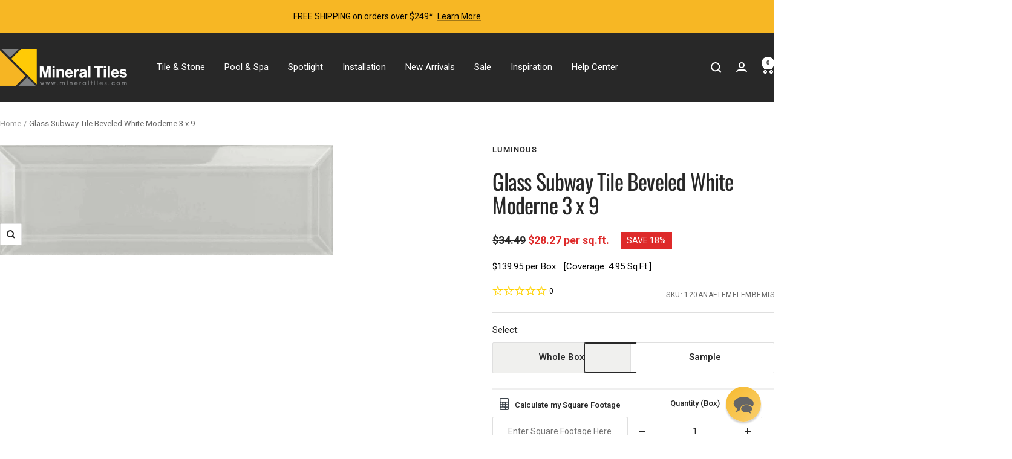

--- FILE ---
content_type: text/html; charset=utf-8
request_url: https://www.mineraltiles.com/products/glass-subway-tile-beveled-white-moderne-3-x-9
body_size: 71374
content:
<!doctype html><html class="no-js" lang="en" dir="ltr">
  <head>
    <meta name="ahrefs-site-verification" content="8b52f3cd60bef7a7f57d43ebc0fc9c701c15c5b425cddcb231d3850c18792f6f">

    <script src="//www.mineraltiles.com/cdn/shop/t/100/assets/preloads.min.js?v=130151702208656725091764057306" defer></script>

    <meta charset="utf-8">
    <meta
      name="viewport"
      content="width=device-width, initial-scale=1.0, height=device-height, minimum-scale=1.0, maximum-scale=1.0"
    >
    <meta name="theme-color" content="#282828">
    <meta name="ahrefs-site-verification" content="eedb6d0cac73945fabeacd44674bc5b700dafaac6c0c055d69c7b5b8b5b93dde">
    <meta name="ahrefs-site-verification" content="9310edce77e7f6c6e5a226639c1301c6e2ed83cb9ffa8b7db156ce7dcf31481c">

    
    <title>
      Glass Subway Tile Beveled White Moderne 3 x 9
    </title>

    
      
        
          
    <meta name="description" content="Glass Subway Tile Beveled White Moderne 3 x 9 for backsplash, bathroom, shower, and fireplace surround. Samples Available.">
          
        
      
    

    <link rel="canonical" href="https://www.mineraltiles.com/products/glass-subway-tile-beveled-white-moderne-3-x-9">
      <link rel="shortcut icon" href="https://cdn.shopify.com/s/files/1/0268/4193/9991/files/favicon.ico?v=1753956421">
      <link
        rel="apple-touch-icon"
        sizes="180x180"
        href="https://cdn.shopify.com/s/files/1/0268/4193/9991/files/apple-touch-icon.png?v=1753956422"
      >
      <link
        rel="icon"
        type="image/png"
        sizes="32x32"
        href="https://cdn.shopify.com/s/files/1/0268/4193/9991/files/favicon-32x32.png?v=1753956422"
      >
      <link
        rel="icon"
        type="image/png"
        sizes="16x16"
        href="https://cdn.shopify.com/s/files/1/0268/4193/9991/files/favicon-16x16.png?v=1753956422"
      >
      <link rel="manifest" href="https://cdn.shopify.com/s/files/1/0268/4193/9991/files/site.webmanifest?v=1753956421"><link rel="preconnect" href="https://cdn.shopify.com">
    <link rel="dns-prefetch" href="https://productreviews.shopifycdn.com">
    <link rel="dns-prefetch" href="https://www.google-analytics.com"><link rel="preconnect" href="https://fonts.shopifycdn.com" crossorigin><script
      src="https://cdnjs.cloudflare.com/ajax/libs/jquery/3.7.1/jquery.min.js"
      integrity="sha512-v2CJ7UaYy4JwqLDIrZUI/4hqeoQieOmAZNXBeQyjo21dadnwR+8ZaIJVT8EE2iyI61OV8e6M8PP2/4hpQINQ/g=="
      crossorigin="anonymous"
      referrerpolicy="no-referrer"
    ></script><link rel="preload" as="style" href="//www.mineraltiles.com/cdn/shop/t/100/assets/theme.css?v=90112774536695054851767007654">
    <link rel="preload" as="style" href="//www.mineraltiles.com/cdn/shop/t/100/assets/c-style.css?v=3994840308834158781767005684">
    <link rel="preload" as="script" href="//www.mineraltiles.com/cdn/shop/t/100/assets/vendor.js?v=32643890569905814191764057306">
    <link rel="preload" as="script" href="//www.mineraltiles.com/cdn/shop/t/100/assets/theme.js?v=148863759171673682291764057306">
    <link rel="preload" as="script" href="//www.mineraltiles.com/cdn/shop/t/100/assets/c-script.js?v=53890301462515966331764057306"><link rel="preload" as="fetch" href="/products/glass-subway-tile-beveled-white-moderne-3-x-9.js" crossorigin>
<script id="product-schema" type="application/ld+json">
{
  "@context": "http://schema.org/",
  "@type": "Product",
  "name": "Glass Subway Tile Beveled White Moderne 3 x 9",
  "url": "https:\/\/www.mineraltiles.com\/products\/glass-subway-tile-beveled-white-moderne-3-x-9",
  "@id": "https://mineral-tiles-llc.myshopify.com/products/glass-subway-tile-beveled-white-moderne-3-x-9",
  "image": [
    
      
        "https:products\/1280_8ab68424-cc90-48c3-a752-fcbd12b86292.jpg"
      
    
  ],
  "description": "Glass Subway Tile Beveled White Moderne 3 x 9 for wall applications such as backsplash, bathroom, shower, and fireplace surround. Explore the many patterns possibilities with this subway tile. You can install it as a classic subway pattern, herringbone or stacked patterns for a more contemporary look. This is sold by the box containing 28 pieces. This tile is 8mm thick.",
  
  "sku": "120ANAELEMELEMBEMIS",
  
  "brand": {
    "@type": "Brand",
    "name": "Luminous"
  },
  "offers": [
    
    {
      "@type": "Offer",
      
        "sku": "120ANAELEMELEMBEMIS",
      
      
      
      
      "availability": "http://schema.org/InStock",
      "price": 139.95,
      "priceCurrency": "USD",
      "priceValidUntil": "2028-12-12",
      "hasMerchantReturnPolicy": {
        "@type": "MerchantReturnPolicy",
        "applicableCountry": "US",
        "returnPolicyCategory": "https://schema.org/MerchantReturnFiniteReturnWindow",
        "merchantReturnDays": 30,
        "returnMethod": "https://schema.org/ReturnByMail",
        "returnFees": "https://schema.org/FreeReturn"
      },
      "shippingDetails": {
        "@type": "OfferShippingDetails",
        "shippingRate": {
          "@type": "MonetaryAmount",
          "value": 10,
          "currency": "USD"
        },
        "shippingDestination": {
          "@type": "DefinedRegion",
          "addressCountry": "US"
        },
        "deliveryTime": {
          "@type": "ShippingDeliveryTime",
          "handlingTime": {
            "@type": "QuantitativeValue",
            "minValue": 1,
            "maxValue": 2,
            "unitCode": "DAY"
          },
          "transitTime": {
            "@type": "QuantitativeValue",
            "minValue": 1,
            "maxValue": 9,
            "unitCode": "DAY"
          }
        }
      },
      "url": "https:\/\/www.mineraltiles.com\/products\/glass-subway-tile-beveled-white-moderne-3-x-9?variant=31610391887895"
    },
    
    {
      "@type": "Offer",
      
        "sku": "120ANAELEMELEMBEMIS-SAMPLE",
      
      
      
      
      "availability": "http://schema.org/InStock",
      "price": 2.0,
      "priceCurrency": "USD",
      "priceValidUntil": "2028-12-12",
      "hasMerchantReturnPolicy": {
        "@type": "MerchantReturnPolicy",
        "applicableCountry": "US",
        "returnPolicyCategory": "https://schema.org/MerchantReturnFiniteReturnWindow",
        "merchantReturnDays": 30,
        "returnMethod": "https://schema.org/ReturnByMail",
        "returnFees": "https://schema.org/FreeReturn"
      },
      "shippingDetails": {
        "@type": "OfferShippingDetails",
        "shippingRate": {
          "@type": "MonetaryAmount",
          "value": 10,
          "currency": "USD"
        },
        "shippingDestination": {
          "@type": "DefinedRegion",
          "addressCountry": "US"
        },
        "deliveryTime": {
          "@type": "ShippingDeliveryTime",
          "handlingTime": {
            "@type": "QuantitativeValue",
            "minValue": 1,
            "maxValue": 2,
            "unitCode": "DAY"
          },
          "transitTime": {
            "@type": "QuantitativeValue",
            "minValue": 1,
            "maxValue": 9,
            "unitCode": "DAY"
          }
        }
      },
      "url": "https:\/\/www.mineraltiles.com\/products\/glass-subway-tile-beveled-white-moderne-3-x-9?variant=31710130307095"
    }
    
  ]
}
</script>




<script type="application/json">
  {
    "@context": "https://schema.org",
    "@type": "BreadcrumbList",
    "itemListElement": [{
        "@type": "ListItem",
        "position": 1,
        "name": "Home",
        "item": "https://www.mineraltiles.com"
      },{
            "@type": "ListItem",
            "position": 2,
            "name": "Glass Subway Tile Beveled White Moderne 3 x 9",
            "item": "https://www.mineraltiles.com/products/glass-subway-tile-beveled-white-moderne-3-x-9"
          }]
  }
</script>
    <link rel="preload" href="//www.mineraltiles.com/cdn/fonts/oswald/oswald_n4.7760ed7a63e536050f64bb0607ff70ce07a480bd.woff2" as="font" type="font/woff2" crossorigin><link rel="preload" href="//www.mineraltiles.com/cdn/fonts/roboto/roboto_n4.2019d890f07b1852f56ce63ba45b2db45d852cba.woff2" as="font" type="font/woff2" crossorigin><style>
  /* Typography (heading) */
  @font-face {
  font-family: Oswald;
  font-weight: 400;
  font-style: normal;
  font-display: swap;
  src: url("//www.mineraltiles.com/cdn/fonts/oswald/oswald_n4.7760ed7a63e536050f64bb0607ff70ce07a480bd.woff2") format("woff2"),
       url("//www.mineraltiles.com/cdn/fonts/oswald/oswald_n4.ae5e497f60fc686568afe76e9ff1872693c533e9.woff") format("woff");
}

/* Typography (body) */
  @font-face {
  font-family: Roboto;
  font-weight: 400;
  font-style: normal;
  font-display: swap;
  src: url("//www.mineraltiles.com/cdn/fonts/roboto/roboto_n4.2019d890f07b1852f56ce63ba45b2db45d852cba.woff2") format("woff2"),
       url("//www.mineraltiles.com/cdn/fonts/roboto/roboto_n4.238690e0007583582327135619c5f7971652fa9d.woff") format("woff");
}

@font-face {
  font-family: Roboto;
  font-weight: 400;
  font-style: italic;
  font-display: swap;
  src: url("//www.mineraltiles.com/cdn/fonts/roboto/roboto_i4.57ce898ccda22ee84f49e6b57ae302250655e2d4.woff2") format("woff2"),
       url("//www.mineraltiles.com/cdn/fonts/roboto/roboto_i4.b21f3bd061cbcb83b824ae8c7671a82587b264bf.woff") format("woff");
}

@font-face {
  font-family: Roboto;
  font-weight: 600;
  font-style: normal;
  font-display: swap;
  src: url("//www.mineraltiles.com/cdn/fonts/roboto/roboto_n6.3d305d5382545b48404c304160aadee38c90ef9d.woff2") format("woff2"),
       url("//www.mineraltiles.com/cdn/fonts/roboto/roboto_n6.bb37be020157f87e181e5489d5e9137ad60c47a2.woff") format("woff");
}

@font-face {
  font-family: Roboto;
  font-weight: 600;
  font-style: italic;
  font-display: swap;
  src: url("//www.mineraltiles.com/cdn/fonts/roboto/roboto_i6.ebd6b6733fb2b030d60cbf61316511a7ffd82fb3.woff2") format("woff2"),
       url("//www.mineraltiles.com/cdn/fonts/roboto/roboto_i6.1363905a6d5249605bc5e0f859663ffe95ac3bed.woff") format("woff");
}

:root {--heading-color: 40, 40, 40;
    --text-color: 40, 40, 40;
    --background: 255, 255, 255;
    --secondary-background: 240, 240, 238;
    --border-color: 223, 223, 223;
    --border-color-darker: 169, 169, 169;
    --success-color: 46, 158, 123;
    --success-background: 213, 236, 229;
    --error-color: 222, 42, 42;
    --error-background: 253, 240, 240;
    --primary-button-background: 247, 183, 36;
    --primary-button-text-color: 255, 255, 255;
    --secondary-button-background: 247, 183, 36;
    --secondary-button-text-color: 40, 40, 40;
    --product-star-rating: 246, 164, 41;
    --product-on-sale-accent: 222, 42, 42;
    --product-sold-out-accent: 111, 113, 155;
    --product-custom-label-background: 64, 93, 230;
    --product-custom-label-text-color: 255, 255, 255;
    --product-custom-label-2-background: 243, 255, 52;
    --product-custom-label-2-text-color: 0, 0, 0;
    --product-low-stock-text-color: 222, 42, 42;
    --product-in-stock-text-color: 46, 158, 123;
    --loading-bar-background: 40, 40, 40;

    /* We duplicate some "base" colors as root colors, which is useful to use on drawer elements or popover without. Those should not be overridden to avoid issues */
    --root-heading-color: 40, 40, 40;
    --root-text-color: 40, 40, 40;
    --root-background: 255, 255, 255;
    --root-border-color: 223, 223, 223;
    --root-primary-button-background: 247, 183, 36;
    --root-primary-button-text-color: 255, 255, 255;

    --base-font-size: 15px;
    --heading-font-family: Oswald, sans-serif;
    --heading-font-weight: 400;
    --heading-font-style: normal;
    --heading-text-transform: normal;
    --text-font-family: Roboto, sans-serif;
    --text-font-weight: 400;
    --text-font-style: normal;
    --text-font-bold-weight: 600;

    /* Typography (font size) */
    --heading-xxsmall-font-size: 11px;
    --heading-xsmall-font-size: 11px;
    --heading-small-font-size: 12px;
    --heading-large-font-size: 36px;
    --heading-h1-font-size: 36px;
    --heading-h2-font-size: 30px;
    --heading-h3-font-size: 26px;
    --heading-h4-font-size: 24px;
    --heading-h5-font-size: 20px;
    --heading-h6-font-size: 16px;

    /* Control the look and feel of the theme by changing radius of various elements */
    --button-border-radius: 2px;
    --block-border-radius: 0px;
    --block-border-radius-reduced: 0px;
    --color-swatch-border-radius: 0px;

    /* Button size */
    --button-height: 48px;
    --button-small-height: 40px;

    /* Form related */
    --form-input-field-height: 48px;
    --form-input-gap: 16px;
    --form-submit-margin: 24px;

    /* Product listing related variables */
    --product-list-block-spacing: 32px;

    /* Video related */
    --play-button-background: 255, 255, 255;
    --play-button-arrow: 40, 40, 40;

    /* RTL support */
    --transform-logical-flip: 1;
    --transform-origin-start: left;
    --transform-origin-end: right;

    /* Other */
    --zoom-cursor-svg-url: url(//www.mineraltiles.com/cdn/shop/t/100/assets/zoom-cursor.svg?v=160678200483640155751764057306);
    --arrow-right-svg-url: url(//www.mineraltiles.com/cdn/shop/t/100/assets/arrow-right.svg?v=40046868119262634591764057306);
    --arrow-left-svg-url: url(//www.mineraltiles.com/cdn/shop/t/100/assets/arrow-left.svg?v=158856395986752206651764057306);

    /* Some useful variables that we can reuse in our CSS. Some explanation are needed for some of them:
       - container-max-width-minus-gutters: represents the container max width without the edge gutters
       - container-outer-width: considering the screen width, represent all the space outside the container
       - container-outer-margin: same as container-outer-width but get set to 0 inside a container
       - container-inner-width: the effective space inside the container (minus gutters)
       - grid-column-width: represents the width of a single column of the grid
       - vertical-breather: this is a variable that defines the global "spacing" between sections, and inside the section
                            to create some "breath" and minimum spacing
     */
    --container-max-width: 1600px;
    --container-gutter: 24px;
    --container-max-width-minus-gutters: calc(var(--container-max-width) - (var(--container-gutter)) * 2);
    --container-outer-width: max(calc((100vw - var(--container-max-width-minus-gutters)) / 2), var(--container-gutter));
    --container-outer-margin: var(--container-outer-width);
    --container-inner-width: calc(100vw - var(--container-outer-width) * 2);

    --grid-column-count: 10;
    --grid-gap: 24px;
    --grid-column-width: calc((100vw - var(--container-outer-width) * 2 - var(--grid-gap) * (var(--grid-column-count) - 1)) / var(--grid-column-count));

    --vertical-breather: 36px;
    --vertical-breather-tight: 36px;

    /* Shopify related variables */
    --payment-terms-background-color: #ffffff;
  }

  @media screen and (min-width: 741px) {
    :root {
      --container-gutter: 40px;
      --grid-column-count: 20;
      --vertical-breather: 48px;
      --vertical-breather-tight: 48px;

      /* Typography (font size) */
      --heading-xsmall-font-size: 12px;
      --heading-small-font-size: 13px;
      --heading-large-font-size: 52px;
      --heading-h1-font-size: 48px;
      --heading-h2-font-size: 38px;
      --heading-h3-font-size: 32px;
      --heading-h4-font-size: 24px;
      --heading-h5-font-size: 20px;
      --heading-h6-font-size: 18px;

      /* Form related */
      --form-input-field-height: 52px;
      --form-submit-margin: 32px;

      /* Button size */
      --button-height: 52px;
      --button-small-height: 44px;
    }
  }

  @media screen and (min-width: 1200px) {
    :root {
      --vertical-breather: 64px;
      --vertical-breather-tight: 48px;
      --product-list-block-spacing: 48px;

      /* Typography */
      --heading-large-font-size: 64px;
      --heading-h1-font-size: 56px;
      --heading-h2-font-size: 48px;
      --heading-h3-font-size: 36px;
      --heading-h4-font-size: 30px;
      --heading-h5-font-size: 24px;
      --heading-h6-font-size: 18px;
    }
  }

  @media screen and (min-width: 1600px) {
    :root {
      --vertical-breather: 64px;
      --vertical-breather-tight: 48px;
    }
  }
</style>
    <script>
  // This allows to expose several variables to the global scope, to be used in scripts
  window.themeVariables = {
    settings: {
      direction: "ltr",
      pageType: "product",
      cartCount: 0,
      moneyFormat: "${{amount}}",
      moneyWithCurrencyFormat: "${{amount}} USD",
      showVendor: true,
      discountMode: "percentage",
      currencyCodeEnabled: false,
      cartType: "drawer",
      cartCurrency: "USD",
      mobileZoomFactor: 2.5
    },

    routes: {
      host: "www.mineraltiles.com",
      rootUrl: "\/",
      rootUrlWithoutSlash: '',
      cartUrl: "\/cart",
      cartAddUrl: "\/cart\/add",
      cartChangeUrl: "\/cart\/change",
      searchUrl: "\/search",
      predictiveSearchUrl: "\/search\/suggest",
      productRecommendationsUrl: "\/recommendations\/products"
    },

    strings: {
      accessibilityDelete: "Delete",
      accessibilityClose: "Close",
      collectionSoldOut: "Sold out",
      collectionDiscount: "Save @savings@",
      productSalePrice: "Sale price",
      productRegularPrice: "Regular price",
      productFormUnavailable: "Unavailable",
      productFormSoldOut: "Sold out",
      productFormPreOrder: "Pre-order",
      productFormAddToCart: "Add to cart",
      searchNoResults: "No results could be found.",
      searchNewSearch: "New search",
      searchProducts: "Products",
      searchArticles: "Journal",
      searchPages: "Pages",
      searchCollections: "Collections",
      cartViewCart: "View cart",
      cartItemAdded: "Item added to your cart!",
      cartItemAddedShort: "Added to your cart!",
      cartAddOrderNote: "Add order note",
      cartEditOrderNote: "Edit order note",
      shippingEstimatorNoResults: "Sorry, we do not ship to your address.",
      shippingEstimatorOneResult: "There is one shipping rate for your address:",
      shippingEstimatorMultipleResults: "There are several shipping rates for your address:",
      shippingEstimatorError: "One or more error occurred while retrieving shipping rates:"
    },

    libs: {
      flickity: "\/\/www.mineraltiles.com\/cdn\/shop\/t\/100\/assets\/flickity.js?v=176646718982628074891764057306",
      photoswipe: "\/\/www.mineraltiles.com\/cdn\/shop\/t\/100\/assets\/photoswipe.js?v=132268647426145925301764057306",
      qrCode: "\/\/www.mineraltiles.com\/cdn\/shopifycloud\/storefront\/assets\/themes_support\/vendor\/qrcode-3f2b403b.js"
    },

    breakpoints: {
      phone: 'screen and (max-width: 740px)',
      tablet: 'screen and (min-width: 741px) and (max-width: 999px)',
      tabletAndUp: 'screen and (min-width: 741px)',
      pocket: 'screen and (max-width: 999px)',
      lap: 'screen and (min-width: 1000px) and (max-width: 1199px)',
      lapAndUp: 'screen and (min-width: 1000px)',
      desktop: 'screen and (min-width: 1200px)',
      wide: 'screen and (min-width: 1400px)'
    }
  };

  window.addEventListener('pageshow', async () => {
    const cartContent = await (await fetch(`${window.themeVariables.routes.cartUrl}.js`, {cache: 'reload'})).json();
    document.documentElement.dispatchEvent(new CustomEvent('cart:refresh', {detail: {cart: cartContent}}));
  });

  if ('noModule' in HTMLScriptElement.prototype) {
    // Old browsers (like IE) that does not support module will be considered as if not executing JS at all
    document.documentElement.className = document.documentElement.className.replace('no-js', 'js');

    requestAnimationFrame(() => {
      const viewportHeight = (window.visualViewport ? window.visualViewport.height : document.documentElement.clientHeight);
      document.documentElement.style.setProperty('--window-height',viewportHeight + 'px');
    });
  }// We save the product ID in local storage to be eventually used for recently viewed section
    try {
      const items = JSON.parse(localStorage.getItem('theme:recently-viewed-products') || '[]');

      // We check if the current product already exists, and if it does not, we add it at the start
      if (!items.includes(4475980939287)) {
        items.unshift(4475980939287);
      }

      localStorage.setItem('theme:recently-viewed-products', JSON.stringify(items.slice(0, 20)));
    } catch (e) {
      // Safari in private mode does not allow setting item, we silently fail
    }</script>

    <link rel="stylesheet" href="//www.mineraltiles.com/cdn/shop/t/100/assets/theme.css?v=90112774536695054851767007654">
    <link rel="stylesheet" href="//www.mineraltiles.com/cdn/shop/t/100/assets/c-style.css?v=3994840308834158781767005684">

    <script src="//www.mineraltiles.com/cdn/shop/t/100/assets/vendor.js?v=32643890569905814191764057306" defer></script>
    <script src="//www.mineraltiles.com/cdn/shop/t/100/assets/theme.js?v=148863759171673682291764057306" defer></script>
    <script src="//www.mineraltiles.com/cdn/shop/t/100/assets/custom.js?v=167639537848865775061764057306" defer></script>
    <script src="//www.mineraltiles.com/cdn/shop/t/100/assets/c-script.js?v=53890301462515966331764057306" defer></script>

    <meta property="og:type" content="product">
  <meta property="og:title" content="Glass Subway Tile Beveled White Moderne 3 x 9">
  <meta property="product:price:amount" content="139.95">
  <meta property="product:price:currency" content="USD"><meta property="og:image" content="http://www.mineraltiles.com/cdn/shop/products/1280_8ab68424-cc90-48c3-a752-fcbd12b86292.jpg?v=1612818711&width=1024">
  <meta property="og:image:secure_url" content="https://www.mineraltiles.com/cdn/shop/products/1280_8ab68424-cc90-48c3-a752-fcbd12b86292.jpg?v=1612818711&width=1024">
  <meta property="og:image:width" content="1280">
  <meta property="og:image:height" content="424"><meta property="og:description" content="Glass Subway Tile Beveled White Moderne 3 x 9 for backsplash, bathroom, shower, and fireplace surround. Samples Available."><meta property="og:url" content="https://www.mineraltiles.com/products/glass-subway-tile-beveled-white-moderne-3-x-9">
<meta property="og:site_name" content="Mineral Tiles"><meta name="twitter:card" content="summary"><meta name="twitter:title" content="Glass Subway Tile Beveled White Moderne 3 x 9">
  <meta name="twitter:description" content="Glass Subway Tile Beveled White Moderne 3 x 9 for wall applications such as backsplash, bathroom, shower, and fireplace surround. Explore the many patterns possibilities with this subway tile. You can install it as a classic subway pattern, herringbone or stacked patterns for a more contemporary look. This is sold by the box containing 28 pieces. This tile is 8mm thick."><script src="//cdn.shopify.com/s/files/1/0574/1140/3910/files/function.js" type="text/javascript"></script><script src="//cdn.shopify.com/s/files/1/0574/1140/3910/files/pre-loader.js" type="text/javascript"></script><script src="//cdn.shopify.com/s/files/1/0574/1140/3910/files/bootstrap-1.0.js?v=1715713965"></script><script src="//cdn.shopify.com/s/files/1/0574/1140/3910/files/global-mobile.js" type="text/javascript"></script>
<meta name="twitter:image" content="https://www.mineraltiles.com/cdn/shop/products/1280_8ab68424-cc90-48c3-a752-fcbd12b86292.jpg?v=1612818711&width=1200">
  <meta name="twitter:image:alt" content="Glass Subway Tile Beveled White Moderne 3 x 9">

    

    
    

    
  <script>window.performance && window.performance.mark && window.performance.mark('shopify.content_for_header.start');</script><meta id="shopify-digital-wallet" name="shopify-digital-wallet" content="/26841939991/digital_wallets/dialog">
<meta name="shopify-checkout-api-token" content="98c0a7988223ba045a7d3e6d991e4f28">
<meta id="in-context-paypal-metadata" data-shop-id="26841939991" data-venmo-supported="true" data-environment="production" data-locale="en_US" data-paypal-v4="true" data-currency="USD">
<link rel="alternate" type="application/json+oembed" href="https://www.mineraltiles.com/products/glass-subway-tile-beveled-white-moderne-3-x-9.oembed"><link rel="preconnect" href="https://shop.app" crossorigin="anonymous">
<script async="async" src="https://shop.app/checkouts/internal/preloads.js?locale=en-US&shop_id=26841939991" crossorigin="anonymous"></script>
<script id="apple-pay-shop-capabilities" type="application/json">{"shopId":26841939991,"countryCode":"US","currencyCode":"USD","merchantCapabilities":["supports3DS"],"merchantId":"gid:\/\/shopify\/Shop\/26841939991","merchantName":"Mineral Tiles","requiredBillingContactFields":["postalAddress","email","phone"],"requiredShippingContactFields":["postalAddress","email","phone"],"shippingType":"shipping","supportedNetworks":["visa","masterCard","amex","discover","elo","jcb"],"total":{"type":"pending","label":"Mineral Tiles","amount":"1.00"},"shopifyPaymentsEnabled":true,"supportsSubscriptions":true}</script>
<script id="shopify-features" type="application/json">{"accessToken":"98c0a7988223ba045a7d3e6d991e4f28","betas":["rich-media-storefront-analytics"],"domain":"www.mineraltiles.com","predictiveSearch":true,"shopId":26841939991,"locale":"en"}</script>
<script>var Shopify = Shopify || {};
Shopify.shop = "mineral-tiles-llc.myshopify.com";
Shopify.locale = "en";
Shopify.currency = {"active":"USD","rate":"1.0"};
Shopify.country = "US";
Shopify.theme = {"name":"MT | 25-11-2025","id":170849796119,"schema_name":"Focal","schema_version":"12.3.0","theme_store_id":714,"role":"main"};
Shopify.theme.handle = "null";
Shopify.theme.style = {"id":null,"handle":null};
Shopify.cdnHost = "www.mineraltiles.com/cdn";
Shopify.routes = Shopify.routes || {};
Shopify.routes.root = "/";</script>
<script type="module">!function(o){(o.Shopify=o.Shopify||{}).modules=!0}(window);</script>
<script>!function(o){function n(){var o=[];function n(){o.push(Array.prototype.slice.apply(arguments))}return n.q=o,n}var t=o.Shopify=o.Shopify||{};t.loadFeatures=n(),t.autoloadFeatures=n()}(window);</script>
<script>
  window.ShopifyPay = window.ShopifyPay || {};
  window.ShopifyPay.apiHost = "shop.app\/pay";
  window.ShopifyPay.redirectState = null;
</script>
<script id="shop-js-analytics" type="application/json">{"pageType":"product"}</script>
<script defer="defer" async type="module" src="//www.mineraltiles.com/cdn/shopifycloud/shop-js/modules/v2/client.init-shop-cart-sync_BApSsMSl.en.esm.js"></script>
<script defer="defer" async type="module" src="//www.mineraltiles.com/cdn/shopifycloud/shop-js/modules/v2/chunk.common_CBoos6YZ.esm.js"></script>
<script type="module">
  await import("//www.mineraltiles.com/cdn/shopifycloud/shop-js/modules/v2/client.init-shop-cart-sync_BApSsMSl.en.esm.js");
await import("//www.mineraltiles.com/cdn/shopifycloud/shop-js/modules/v2/chunk.common_CBoos6YZ.esm.js");

  window.Shopify.SignInWithShop?.initShopCartSync?.({"fedCMEnabled":true,"windoidEnabled":true});

</script>
<script defer="defer" async type="module" src="//www.mineraltiles.com/cdn/shopifycloud/shop-js/modules/v2/client.payment-terms_BHOWV7U_.en.esm.js"></script>
<script defer="defer" async type="module" src="//www.mineraltiles.com/cdn/shopifycloud/shop-js/modules/v2/chunk.common_CBoos6YZ.esm.js"></script>
<script defer="defer" async type="module" src="//www.mineraltiles.com/cdn/shopifycloud/shop-js/modules/v2/chunk.modal_Bu1hFZFC.esm.js"></script>
<script type="module">
  await import("//www.mineraltiles.com/cdn/shopifycloud/shop-js/modules/v2/client.payment-terms_BHOWV7U_.en.esm.js");
await import("//www.mineraltiles.com/cdn/shopifycloud/shop-js/modules/v2/chunk.common_CBoos6YZ.esm.js");
await import("//www.mineraltiles.com/cdn/shopifycloud/shop-js/modules/v2/chunk.modal_Bu1hFZFC.esm.js");

  
</script>
<script>
  window.Shopify = window.Shopify || {};
  if (!window.Shopify.featureAssets) window.Shopify.featureAssets = {};
  window.Shopify.featureAssets['shop-js'] = {"shop-cart-sync":["modules/v2/client.shop-cart-sync_DJczDl9f.en.esm.js","modules/v2/chunk.common_CBoos6YZ.esm.js"],"init-fed-cm":["modules/v2/client.init-fed-cm_BzwGC0Wi.en.esm.js","modules/v2/chunk.common_CBoos6YZ.esm.js"],"init-windoid":["modules/v2/client.init-windoid_BS26ThXS.en.esm.js","modules/v2/chunk.common_CBoos6YZ.esm.js"],"shop-cash-offers":["modules/v2/client.shop-cash-offers_DthCPNIO.en.esm.js","modules/v2/chunk.common_CBoos6YZ.esm.js","modules/v2/chunk.modal_Bu1hFZFC.esm.js"],"shop-button":["modules/v2/client.shop-button_D_JX508o.en.esm.js","modules/v2/chunk.common_CBoos6YZ.esm.js"],"init-shop-email-lookup-coordinator":["modules/v2/client.init-shop-email-lookup-coordinator_DFwWcvrS.en.esm.js","modules/v2/chunk.common_CBoos6YZ.esm.js"],"shop-toast-manager":["modules/v2/client.shop-toast-manager_tEhgP2F9.en.esm.js","modules/v2/chunk.common_CBoos6YZ.esm.js"],"shop-login-button":["modules/v2/client.shop-login-button_DwLgFT0K.en.esm.js","modules/v2/chunk.common_CBoos6YZ.esm.js","modules/v2/chunk.modal_Bu1hFZFC.esm.js"],"avatar":["modules/v2/client.avatar_BTnouDA3.en.esm.js"],"init-shop-cart-sync":["modules/v2/client.init-shop-cart-sync_BApSsMSl.en.esm.js","modules/v2/chunk.common_CBoos6YZ.esm.js"],"pay-button":["modules/v2/client.pay-button_BuNmcIr_.en.esm.js","modules/v2/chunk.common_CBoos6YZ.esm.js"],"init-shop-for-new-customer-accounts":["modules/v2/client.init-shop-for-new-customer-accounts_DrjXSI53.en.esm.js","modules/v2/client.shop-login-button_DwLgFT0K.en.esm.js","modules/v2/chunk.common_CBoos6YZ.esm.js","modules/v2/chunk.modal_Bu1hFZFC.esm.js"],"init-customer-accounts-sign-up":["modules/v2/client.init-customer-accounts-sign-up_TlVCiykN.en.esm.js","modules/v2/client.shop-login-button_DwLgFT0K.en.esm.js","modules/v2/chunk.common_CBoos6YZ.esm.js","modules/v2/chunk.modal_Bu1hFZFC.esm.js"],"shop-follow-button":["modules/v2/client.shop-follow-button_C5D3XtBb.en.esm.js","modules/v2/chunk.common_CBoos6YZ.esm.js","modules/v2/chunk.modal_Bu1hFZFC.esm.js"],"checkout-modal":["modules/v2/client.checkout-modal_8TC_1FUY.en.esm.js","modules/v2/chunk.common_CBoos6YZ.esm.js","modules/v2/chunk.modal_Bu1hFZFC.esm.js"],"init-customer-accounts":["modules/v2/client.init-customer-accounts_C0Oh2ljF.en.esm.js","modules/v2/client.shop-login-button_DwLgFT0K.en.esm.js","modules/v2/chunk.common_CBoos6YZ.esm.js","modules/v2/chunk.modal_Bu1hFZFC.esm.js"],"lead-capture":["modules/v2/client.lead-capture_Cq0gfm7I.en.esm.js","modules/v2/chunk.common_CBoos6YZ.esm.js","modules/v2/chunk.modal_Bu1hFZFC.esm.js"],"shop-login":["modules/v2/client.shop-login_BmtnoEUo.en.esm.js","modules/v2/chunk.common_CBoos6YZ.esm.js","modules/v2/chunk.modal_Bu1hFZFC.esm.js"],"payment-terms":["modules/v2/client.payment-terms_BHOWV7U_.en.esm.js","modules/v2/chunk.common_CBoos6YZ.esm.js","modules/v2/chunk.modal_Bu1hFZFC.esm.js"]};
</script>
<script>(function() {
  var isLoaded = false;
  function asyncLoad() {
    if (isLoaded) return;
    isLoaded = true;
    var urls = ["https:\/\/static.klaviyo.com\/onsite\/js\/klaviyo.js?company_id=Mg3jmN\u0026shop=mineral-tiles-llc.myshopify.com"];
    for (var i = 0; i < urls.length; i++) {
      var s = document.createElement('script');
      s.type = 'text/javascript';
      s.async = true;
      s.src = urls[i];
      var x = document.getElementsByTagName('script')[0];
      x.parentNode.insertBefore(s, x);
    }
  };
  if(window.attachEvent) {
    window.attachEvent('onload', asyncLoad);
  } else {
    window.addEventListener('load', asyncLoad, false);
  }
})();</script>
<script id="__st">var __st={"a":26841939991,"offset":-18000,"reqid":"4965b243-8866-43a6-8010-42c83b95bfa6-1768901661","pageurl":"www.mineraltiles.com\/products\/glass-subway-tile-beveled-white-moderne-3-x-9","u":"f72d3f576784","p":"product","rtyp":"product","rid":4475980939287};</script>
<script>window.ShopifyPaypalV4VisibilityTracking = true;</script>
<script id="captcha-bootstrap">!function(){'use strict';const t='contact',e='account',n='new_comment',o=[[t,t],['blogs',n],['comments',n],[t,'customer']],c=[[e,'customer_login'],[e,'guest_login'],[e,'recover_customer_password'],[e,'create_customer']],r=t=>t.map((([t,e])=>`form[action*='/${t}']:not([data-nocaptcha='true']) input[name='form_type'][value='${e}']`)).join(','),a=t=>()=>t?[...document.querySelectorAll(t)].map((t=>t.form)):[];function s(){const t=[...o],e=r(t);return a(e)}const i='password',u='form_key',d=['recaptcha-v3-token','g-recaptcha-response','h-captcha-response',i],f=()=>{try{return window.sessionStorage}catch{return}},m='__shopify_v',_=t=>t.elements[u];function p(t,e,n=!1){try{const o=window.sessionStorage,c=JSON.parse(o.getItem(e)),{data:r}=function(t){const{data:e,action:n}=t;return t[m]||n?{data:e,action:n}:{data:t,action:n}}(c);for(const[e,n]of Object.entries(r))t.elements[e]&&(t.elements[e].value=n);n&&o.removeItem(e)}catch(o){console.error('form repopulation failed',{error:o})}}const l='form_type',E='cptcha';function T(t){t.dataset[E]=!0}const w=window,h=w.document,L='Shopify',v='ce_forms',y='captcha';let A=!1;((t,e)=>{const n=(g='f06e6c50-85a8-45c8-87d0-21a2b65856fe',I='https://cdn.shopify.com/shopifycloud/storefront-forms-hcaptcha/ce_storefront_forms_captcha_hcaptcha.v1.5.2.iife.js',D={infoText:'Protected by hCaptcha',privacyText:'Privacy',termsText:'Terms'},(t,e,n)=>{const o=w[L][v],c=o.bindForm;if(c)return c(t,g,e,D).then(n);var r;o.q.push([[t,g,e,D],n]),r=I,A||(h.body.append(Object.assign(h.createElement('script'),{id:'captcha-provider',async:!0,src:r})),A=!0)});var g,I,D;w[L]=w[L]||{},w[L][v]=w[L][v]||{},w[L][v].q=[],w[L][y]=w[L][y]||{},w[L][y].protect=function(t,e){n(t,void 0,e),T(t)},Object.freeze(w[L][y]),function(t,e,n,w,h,L){const[v,y,A,g]=function(t,e,n){const i=e?o:[],u=t?c:[],d=[...i,...u],f=r(d),m=r(i),_=r(d.filter((([t,e])=>n.includes(e))));return[a(f),a(m),a(_),s()]}(w,h,L),I=t=>{const e=t.target;return e instanceof HTMLFormElement?e:e&&e.form},D=t=>v().includes(t);t.addEventListener('submit',(t=>{const e=I(t);if(!e)return;const n=D(e)&&!e.dataset.hcaptchaBound&&!e.dataset.recaptchaBound,o=_(e),c=g().includes(e)&&(!o||!o.value);(n||c)&&t.preventDefault(),c&&!n&&(function(t){try{if(!f())return;!function(t){const e=f();if(!e)return;const n=_(t);if(!n)return;const o=n.value;o&&e.removeItem(o)}(t);const e=Array.from(Array(32),(()=>Math.random().toString(36)[2])).join('');!function(t,e){_(t)||t.append(Object.assign(document.createElement('input'),{type:'hidden',name:u})),t.elements[u].value=e}(t,e),function(t,e){const n=f();if(!n)return;const o=[...t.querySelectorAll(`input[type='${i}']`)].map((({name:t})=>t)),c=[...d,...o],r={};for(const[a,s]of new FormData(t).entries())c.includes(a)||(r[a]=s);n.setItem(e,JSON.stringify({[m]:1,action:t.action,data:r}))}(t,e)}catch(e){console.error('failed to persist form',e)}}(e),e.submit())}));const S=(t,e)=>{t&&!t.dataset[E]&&(n(t,e.some((e=>e===t))),T(t))};for(const o of['focusin','change'])t.addEventListener(o,(t=>{const e=I(t);D(e)&&S(e,y())}));const B=e.get('form_key'),M=e.get(l),P=B&&M;t.addEventListener('DOMContentLoaded',(()=>{const t=y();if(P)for(const e of t)e.elements[l].value===M&&p(e,B);[...new Set([...A(),...v().filter((t=>'true'===t.dataset.shopifyCaptcha))])].forEach((e=>S(e,t)))}))}(h,new URLSearchParams(w.location.search),n,t,e,['guest_login'])})(!0,!0)}();</script>
<script integrity="sha256-4kQ18oKyAcykRKYeNunJcIwy7WH5gtpwJnB7kiuLZ1E=" data-source-attribution="shopify.loadfeatures" defer="defer" src="//www.mineraltiles.com/cdn/shopifycloud/storefront/assets/storefront/load_feature-a0a9edcb.js" crossorigin="anonymous"></script>
<script crossorigin="anonymous" defer="defer" src="//www.mineraltiles.com/cdn/shopifycloud/storefront/assets/shopify_pay/storefront-65b4c6d7.js?v=20250812"></script>
<script data-source-attribution="shopify.dynamic_checkout.dynamic.init">var Shopify=Shopify||{};Shopify.PaymentButton=Shopify.PaymentButton||{isStorefrontPortableWallets:!0,init:function(){window.Shopify.PaymentButton.init=function(){};var t=document.createElement("script");t.src="https://www.mineraltiles.com/cdn/shopifycloud/portable-wallets/latest/portable-wallets.en.js",t.type="module",document.head.appendChild(t)}};
</script>
<script data-source-attribution="shopify.dynamic_checkout.buyer_consent">
  function portableWalletsHideBuyerConsent(e){var t=document.getElementById("shopify-buyer-consent"),n=document.getElementById("shopify-subscription-policy-button");t&&n&&(t.classList.add("hidden"),t.setAttribute("aria-hidden","true"),n.removeEventListener("click",e))}function portableWalletsShowBuyerConsent(e){var t=document.getElementById("shopify-buyer-consent"),n=document.getElementById("shopify-subscription-policy-button");t&&n&&(t.classList.remove("hidden"),t.removeAttribute("aria-hidden"),n.addEventListener("click",e))}window.Shopify?.PaymentButton&&(window.Shopify.PaymentButton.hideBuyerConsent=portableWalletsHideBuyerConsent,window.Shopify.PaymentButton.showBuyerConsent=portableWalletsShowBuyerConsent);
</script>
<script data-source-attribution="shopify.dynamic_checkout.cart.bootstrap">document.addEventListener("DOMContentLoaded",(function(){function t(){return document.querySelector("shopify-accelerated-checkout-cart, shopify-accelerated-checkout")}if(t())Shopify.PaymentButton.init();else{new MutationObserver((function(e,n){t()&&(Shopify.PaymentButton.init(),n.disconnect())})).observe(document.body,{childList:!0,subtree:!0})}}));
</script>
<link id="shopify-accelerated-checkout-styles" rel="stylesheet" media="screen" href="https://www.mineraltiles.com/cdn/shopifycloud/portable-wallets/latest/accelerated-checkout-backwards-compat.css" crossorigin="anonymous">
<style id="shopify-accelerated-checkout-cart">
        #shopify-buyer-consent {
  margin-top: 1em;
  display: inline-block;
  width: 100%;
}

#shopify-buyer-consent.hidden {
  display: none;
}

#shopify-subscription-policy-button {
  background: none;
  border: none;
  padding: 0;
  text-decoration: underline;
  font-size: inherit;
  cursor: pointer;
}

#shopify-subscription-policy-button::before {
  box-shadow: none;
}

      </style>

<script>window.performance && window.performance.mark && window.performance.mark('shopify.content_for_header.end');</script>


    <style>
      .ws-registration-form--form input[type=submit] {
        text-align: center;
      }
    </style>
    <script
      src="https://schemaplus-cdn.s3.amazonaws.com/loader-c250c369c4ee2caaa447e3373b4eb1d3-mineral-tiles-llc.min.js"
      async
    ></script><!-- BEGIN app block: shopify://apps/reamaze-live-chat-helpdesk/blocks/reamaze-config/ef7a830c-d722-47c6-883b-11db06c95733 -->

  <script type="text/javascript" async src="https://cdn.reamaze.com/assets/reamaze-loader.js"></script>

  <script type="text/javascript">
    var _support = _support || { 'ui': {}, 'user': {} };
    _support.account = 'mineral-tiles';
  </script>

  

  
    <!-- reamaze_embeddable_3331_s -->
<!-- Embeddable - Mineral Tiles Chat / Contact Form Shoutbox -->
<script type="text/javascript">
  var _support = _support || { 'ui': {}, 'user': {} };
  _support['account'] = 'mineral-tiles';
  _support['ui']['contactMode'] = 'mixed';
  _support['ui']['enableKb'] = 'true';
  _support['ui']['styles'] = {
    widgetColor: 'rgb(247, 183, 36)',
    gradient: true,
  };
  _support['ui']['shoutboxFacesMode'] = 'default';
  _support['ui']['shoutboxHeaderLogo'] = true;
  _support['ui']['widget'] = {
    icon: 'chat',
    displayOn: 'desktop',
    fontSize: 'default',
    allowBotProcessing: true,
    slug: 'mineral-tiles-chat-slash-contact-form-shoutbox',
    label: {
      text: 'Hey! Click here if you have any question &#128512;',
      mode: "none",
      delay: 30,
      duration: 10,
    },
    position: 'bottom-right'
  };
  _support['apps'] = {
    faq: {"enabled":true},
    recentConversations: {},
    orders: {"enabled":true,"enable_notes":true},
    shopper: {"enabled":true}
  };
</script>
<!-- reamaze_embeddable_3331_e -->

  
    <!-- reamaze_cue_2708_s -->
<!-- Cue - Samples Notice -->
<script type="text/javascript">
  var _support = _support || { 'ui': {}, 'user': {} };
  _support.outbounds = _support.outbounds || [];
  _support.outbounds.push({
    id: "2708",
    name: "Samples Notice",
    message: "Buy Samples starting at $2 for a limited time and get a $25 coupon for your next order of $249 or more! Orders of 5 or more samples receive FREE SHIPPING! ",
    sound: true,
    transient: true,
    duration: 07,
    botsEnabled: true,
    disableCueClick: false,
    enableCustomFields: false,
    start: "",
    end: "",
    user: {
      type: "team"
    },
    buttons: [
      {
        text: "Learn How",
        url: "https://www.mineraltiles.com/pages/how-to-order-a-sample",
        target: "",
      },
    ],
    rules: [
      {
        type: "timeOnSite",
        op: "greaterThan",
        value: "20s",
      },
    ],
  });
</script>
<!-- reamaze_cue_2708_e -->

  
    <!-- reamaze_cue_2712_s -->
<!-- Cue - Large Pool Order -->
<script type="text/javascript">
  var _support = _support || { 'ui': {}, 'user': {} };
  _support.outbounds = _support.outbounds || [];
  _support.outbounds.push({
    id: "2712",
    name: "Large Pool Order",
    message: "Are you looking for pool or bathroom tiles? If you are spending $1,500 or more, please allow us to send you a customized quote. Please let us know the quantity and delivery zip code, and we will send you a quote promptly.",
    sound: true,
    transient: true,
    duration: 10,
    botsEnabled: false,
    disableCueClick: false,
    enableCustomFields: false,
    start: "",
    end: "",
    user: {
      type: "team"
    },
    rules: [
      {
        type: "url",
        op: "contains",
        value: "pool",
      },
      {
        type: "leavingSite",
        op: "isTrue",
      },
      {
        type: "timeOnPage",
        op: "greaterThan",
        value: "25s",
      },
    ],
  });
</script>
<!-- reamaze_cue_2712_e -->

  





<!-- END app block --><!-- BEGIN app block: shopify://apps/triplewhale/blocks/triple_pixel_snippet/483d496b-3f1a-4609-aea7-8eee3b6b7a2a --><link rel='preconnect dns-prefetch' href='https://api.config-security.com/' crossorigin />
<link rel='preconnect dns-prefetch' href='https://conf.config-security.com/' crossorigin />
<script>
/* >> TriplePixel :: start*/
window.TriplePixelData={TripleName:"mineral-tiles-llc.myshopify.com",ver:"2.16",plat:"SHOPIFY",isHeadless:false,src:'SHOPIFY_EXT',product:{id:"4475980939287",name:`Glass Subway Tile Beveled White Moderne 3 x 9`,price:"2.00",variant:"31610391887895"},search:"",collection:"",cart:"drawer",template:"product",curr:"USD" || "USD"},function(W,H,A,L,E,_,B,N){function O(U,T,P,H,R){void 0===R&&(R=!1),H=new XMLHttpRequest,P?(H.open("POST",U,!0),H.setRequestHeader("Content-Type","text/plain")):H.open("GET",U,!0),H.send(JSON.stringify(P||{})),H.onreadystatechange=function(){4===H.readyState&&200===H.status?(R=H.responseText,U.includes("/first")?eval(R):P||(N[B]=R)):(299<H.status||H.status<200)&&T&&!R&&(R=!0,O(U,T-1,P))}}if(N=window,!N[H+"sn"]){N[H+"sn"]=1,L=function(){return Date.now().toString(36)+"_"+Math.random().toString(36)};try{A.setItem(H,1+(0|A.getItem(H)||0)),(E=JSON.parse(A.getItem(H+"U")||"[]")).push({u:location.href,r:document.referrer,t:Date.now(),id:L()}),A.setItem(H+"U",JSON.stringify(E))}catch(e){}var i,m,p;A.getItem('"!nC`')||(_=A,A=N,A[H]||(E=A[H]=function(t,e,i){return void 0===i&&(i=[]),"State"==t?E.s:(W=L(),(E._q=E._q||[]).push([W,t,e].concat(i)),W)},E.s="Installed",E._q=[],E.ch=W,B="configSecurityConfModel",N[B]=1,O("https://conf.config-security.com/model",5),i=L(),m=A[atob("c2NyZWVu")],_.setItem("di_pmt_wt",i),p={id:i,action:"profile",avatar:_.getItem("auth-security_rand_salt_"),time:m[atob("d2lkdGg=")]+":"+m[atob("aGVpZ2h0")],host:A.TriplePixelData.TripleName,plat:A.TriplePixelData.plat,url:window.location.href.slice(0,500),ref:document.referrer,ver:A.TriplePixelData.ver},O("https://api.config-security.com/event",5,p),O("https://api.config-security.com/first?host=".concat(p.host,"&plat=").concat(p.plat),5)))}}("","TriplePixel",localStorage);
/* << TriplePixel :: end*/
</script>



<!-- END app block --><!-- BEGIN app block: shopify://apps/klaviyo-email-marketing-sms/blocks/klaviyo-onsite-embed/2632fe16-c075-4321-a88b-50b567f42507 -->












  <script async src="https://static.klaviyo.com/onsite/js/Mg3jmN/klaviyo.js?company_id=Mg3jmN"></script>
  <script>!function(){if(!window.klaviyo){window._klOnsite=window._klOnsite||[];try{window.klaviyo=new Proxy({},{get:function(n,i){return"push"===i?function(){var n;(n=window._klOnsite).push.apply(n,arguments)}:function(){for(var n=arguments.length,o=new Array(n),w=0;w<n;w++)o[w]=arguments[w];var t="function"==typeof o[o.length-1]?o.pop():void 0,e=new Promise((function(n){window._klOnsite.push([i].concat(o,[function(i){t&&t(i),n(i)}]))}));return e}}})}catch(n){window.klaviyo=window.klaviyo||[],window.klaviyo.push=function(){var n;(n=window._klOnsite).push.apply(n,arguments)}}}}();</script>

  
    <script id="viewed_product">
      if (item == null) {
        var _learnq = _learnq || [];

        var MetafieldReviews = null
        var MetafieldYotpoRating = null
        var MetafieldYotpoCount = null
        var MetafieldLooxRating = null
        var MetafieldLooxCount = null
        var okendoProduct = null
        var okendoProductReviewCount = null
        var okendoProductReviewAverageValue = null
        try {
          // The following fields are used for Customer Hub recently viewed in order to add reviews.
          // This information is not part of __kla_viewed. Instead, it is part of __kla_viewed_reviewed_items
          MetafieldReviews = {};
          MetafieldYotpoRating = null
          MetafieldYotpoCount = null
          MetafieldLooxRating = null
          MetafieldLooxCount = null

          okendoProduct = null
          // If the okendo metafield is not legacy, it will error, which then requires the new json formatted data
          if (okendoProduct && 'error' in okendoProduct) {
            okendoProduct = null
          }
          okendoProductReviewCount = okendoProduct ? okendoProduct.reviewCount : null
          okendoProductReviewAverageValue = okendoProduct ? okendoProduct.reviewAverageValue : null
        } catch (error) {
          console.error('Error in Klaviyo onsite reviews tracking:', error);
        }

        var item = {
          Name: "Glass Subway Tile Beveled White Moderne 3 x 9",
          ProductID: 4475980939287,
          Categories: ["all","Bathroom Tiles","Beveled Tiles","Colors","Feature Wall","Finishes","Fireplace Tiles","Full Size Products","Glass Subway Tile","Glass Tiles","Glossy \u0026 Polished","Grey Tiles Collection","Hallways and Foyers","Inexpensive Tiles","Kitchen Backsplash Tiles","Luminous","Projects","Sale","Shapes \u0026 Patterns","Shower Wall Tiles","Subway \u0026 Brick Tiles","Tiles","Wall Tiles"],
          ImageURL: "https://www.mineraltiles.com/cdn/shop/products/1280_8ab68424-cc90-48c3-a752-fcbd12b86292_grande.jpg?v=1612818711",
          URL: "https://www.mineraltiles.com/products/glass-subway-tile-beveled-white-moderne-3-x-9",
          Brand: "Luminous",
          Price: "$2.00",
          Value: "2.00",
          CompareAtPrice: "$170.74"
        };
        _learnq.push(['track', 'Viewed Product', item]);
        _learnq.push(['trackViewedItem', {
          Title: item.Name,
          ItemId: item.ProductID,
          Categories: item.Categories,
          ImageUrl: item.ImageURL,
          Url: item.URL,
          Metadata: {
            Brand: item.Brand,
            Price: item.Price,
            Value: item.Value,
            CompareAtPrice: item.CompareAtPrice
          },
          metafields:{
            reviews: MetafieldReviews,
            yotpo:{
              rating: MetafieldYotpoRating,
              count: MetafieldYotpoCount,
            },
            loox:{
              rating: MetafieldLooxRating,
              count: MetafieldLooxCount,
            },
            okendo: {
              rating: okendoProductReviewAverageValue,
              count: okendoProductReviewCount,
            }
          }
        }]);
      }
    </script>
  




  <script>
    window.klaviyoReviewsProductDesignMode = false
  </script>







<!-- END app block --><!-- BEGIN app block: shopify://apps/sitemap-noindex-pro-seo/blocks/app-embed/4d815e2c-5af0-46ba-8301-d0f9cf660031 -->
<!-- END app block --><!-- BEGIN app block: shopify://apps/lookfy-gallery/blocks/app-embed/596af5f6-9933-4730-95c2-f7d8d52a0c3e --><!-- BEGIN app snippet: javascript -->
<script type="text/javascript">
window.lfPageType??="product";
window.lfPageId??="4475980939287";
window.lfHandle??="products/glass-subway-tile-beveled-white-moderne-3-x-9";
window.lfShopID??="26841939991";
window.lfShopUrl??="https://www.mineraltiles.com";
window.lfIsoCode??="en";
window.lfCountry??="en";
window.lfLanguages??=[{"shop_locale":{"locale":"en","enabled":true,"primary":true,"published":true}}];
window.lfCurrencyFormat??="${{amount}} USD";
window.lfMoneyFormat??="${{amount}}";
window.lfCartAdd??="/cart/add";
window.lfCartUrl??="/cart";
window.lfShopLang??={"sale":"Sale","shop_now":"Shop Now","sold_out":"Sold Out","load_more":"Load More","add_to_cart":"Add to Cart","description":"Description","in_this_photo":"In this media","shop_the_look":"Shop the Look","badge_discount":"Off","choose_options":"Choose Options","volume_pricing":"Volume pricing available","add_all_to_cart":"Add All to Cart","view_full_details":"View Full Details","add_to_cart_select":"Select {attribute_label}"};
window.lfShopTrans??=null;
window.lfCustomJs??=null;
window.lfCustomCss??=null;
window.lfPopupCss??=null;
window.lfTooltipPosition??="normal";
window.lfPlan??="free";
window.lfPlanDev??="";
window.lfHeading??=null;
window.lfStlFont??=null;
window.lfLibs??={};
</script><style data-shopify>


</style><!-- END app snippet -->
<!-- END app block --><script src="https://cdn.shopify.com/extensions/019bd93b-5aa5-76f8-a406-dac5f4b30b11/wishlist-shopify-app-635/assets/wishlistcollections.js" type="text/javascript" defer="defer"></script>
<link href="https://cdn.shopify.com/extensions/019bd93b-5aa5-76f8-a406-dac5f4b30b11/wishlist-shopify-app-635/assets/wishlistcollections.css" rel="stylesheet" type="text/css" media="all">
<script src="https://cdn.shopify.com/extensions/019bd8b3-4cd3-70ac-82aa-25edface604b/aftersell-557/assets/aftersell-utm-triggers.js" type="text/javascript" defer="defer"></script>
<script src="https://cdn.shopify.com/extensions/019ba321-9acf-7914-ad65-b100abe76b71/lookfy-lookbook-gallery-762/assets/lookfy.js" type="text/javascript" defer="defer"></script>
<link href="https://cdn.shopify.com/extensions/019ba321-9acf-7914-ad65-b100abe76b71/lookfy-lookbook-gallery-762/assets/lookfy.css" rel="stylesheet" type="text/css" media="all">
<link href="https://monorail-edge.shopifysvc.com" rel="dns-prefetch">
<script>(function(){if ("sendBeacon" in navigator && "performance" in window) {try {var session_token_from_headers = performance.getEntriesByType('navigation')[0].serverTiming.find(x => x.name == '_s').description;} catch {var session_token_from_headers = undefined;}var session_cookie_matches = document.cookie.match(/_shopify_s=([^;]*)/);var session_token_from_cookie = session_cookie_matches && session_cookie_matches.length === 2 ? session_cookie_matches[1] : "";var session_token = session_token_from_headers || session_token_from_cookie || "";function handle_abandonment_event(e) {var entries = performance.getEntries().filter(function(entry) {return /monorail-edge.shopifysvc.com/.test(entry.name);});if (!window.abandonment_tracked && entries.length === 0) {window.abandonment_tracked = true;var currentMs = Date.now();var navigation_start = performance.timing.navigationStart;var payload = {shop_id: 26841939991,url: window.location.href,navigation_start,duration: currentMs - navigation_start,session_token,page_type: "product"};window.navigator.sendBeacon("https://monorail-edge.shopifysvc.com/v1/produce", JSON.stringify({schema_id: "online_store_buyer_site_abandonment/1.1",payload: payload,metadata: {event_created_at_ms: currentMs,event_sent_at_ms: currentMs}}));}}window.addEventListener('pagehide', handle_abandonment_event);}}());</script>
<script id="web-pixels-manager-setup">(function e(e,d,r,n,o){if(void 0===o&&(o={}),!Boolean(null===(a=null===(i=window.Shopify)||void 0===i?void 0:i.analytics)||void 0===a?void 0:a.replayQueue)){var i,a;window.Shopify=window.Shopify||{};var t=window.Shopify;t.analytics=t.analytics||{};var s=t.analytics;s.replayQueue=[],s.publish=function(e,d,r){return s.replayQueue.push([e,d,r]),!0};try{self.performance.mark("wpm:start")}catch(e){}var l=function(){var e={modern:/Edge?\/(1{2}[4-9]|1[2-9]\d|[2-9]\d{2}|\d{4,})\.\d+(\.\d+|)|Firefox\/(1{2}[4-9]|1[2-9]\d|[2-9]\d{2}|\d{4,})\.\d+(\.\d+|)|Chrom(ium|e)\/(9{2}|\d{3,})\.\d+(\.\d+|)|(Maci|X1{2}).+ Version\/(15\.\d+|(1[6-9]|[2-9]\d|\d{3,})\.\d+)([,.]\d+|)( \(\w+\)|)( Mobile\/\w+|) Safari\/|Chrome.+OPR\/(9{2}|\d{3,})\.\d+\.\d+|(CPU[ +]OS|iPhone[ +]OS|CPU[ +]iPhone|CPU IPhone OS|CPU iPad OS)[ +]+(15[._]\d+|(1[6-9]|[2-9]\d|\d{3,})[._]\d+)([._]\d+|)|Android:?[ /-](13[3-9]|1[4-9]\d|[2-9]\d{2}|\d{4,})(\.\d+|)(\.\d+|)|Android.+Firefox\/(13[5-9]|1[4-9]\d|[2-9]\d{2}|\d{4,})\.\d+(\.\d+|)|Android.+Chrom(ium|e)\/(13[3-9]|1[4-9]\d|[2-9]\d{2}|\d{4,})\.\d+(\.\d+|)|SamsungBrowser\/([2-9]\d|\d{3,})\.\d+/,legacy:/Edge?\/(1[6-9]|[2-9]\d|\d{3,})\.\d+(\.\d+|)|Firefox\/(5[4-9]|[6-9]\d|\d{3,})\.\d+(\.\d+|)|Chrom(ium|e)\/(5[1-9]|[6-9]\d|\d{3,})\.\d+(\.\d+|)([\d.]+$|.*Safari\/(?![\d.]+ Edge\/[\d.]+$))|(Maci|X1{2}).+ Version\/(10\.\d+|(1[1-9]|[2-9]\d|\d{3,})\.\d+)([,.]\d+|)( \(\w+\)|)( Mobile\/\w+|) Safari\/|Chrome.+OPR\/(3[89]|[4-9]\d|\d{3,})\.\d+\.\d+|(CPU[ +]OS|iPhone[ +]OS|CPU[ +]iPhone|CPU IPhone OS|CPU iPad OS)[ +]+(10[._]\d+|(1[1-9]|[2-9]\d|\d{3,})[._]\d+)([._]\d+|)|Android:?[ /-](13[3-9]|1[4-9]\d|[2-9]\d{2}|\d{4,})(\.\d+|)(\.\d+|)|Mobile Safari.+OPR\/([89]\d|\d{3,})\.\d+\.\d+|Android.+Firefox\/(13[5-9]|1[4-9]\d|[2-9]\d{2}|\d{4,})\.\d+(\.\d+|)|Android.+Chrom(ium|e)\/(13[3-9]|1[4-9]\d|[2-9]\d{2}|\d{4,})\.\d+(\.\d+|)|Android.+(UC? ?Browser|UCWEB|U3)[ /]?(15\.([5-9]|\d{2,})|(1[6-9]|[2-9]\d|\d{3,})\.\d+)\.\d+|SamsungBrowser\/(5\.\d+|([6-9]|\d{2,})\.\d+)|Android.+MQ{2}Browser\/(14(\.(9|\d{2,})|)|(1[5-9]|[2-9]\d|\d{3,})(\.\d+|))(\.\d+|)|K[Aa][Ii]OS\/(3\.\d+|([4-9]|\d{2,})\.\d+)(\.\d+|)/},d=e.modern,r=e.legacy,n=navigator.userAgent;return n.match(d)?"modern":n.match(r)?"legacy":"unknown"}(),u="modern"===l?"modern":"legacy",c=(null!=n?n:{modern:"",legacy:""})[u],f=function(e){return[e.baseUrl,"/wpm","/b",e.hashVersion,"modern"===e.buildTarget?"m":"l",".js"].join("")}({baseUrl:d,hashVersion:r,buildTarget:u}),m=function(e){var d=e.version,r=e.bundleTarget,n=e.surface,o=e.pageUrl,i=e.monorailEndpoint;return{emit:function(e){var a=e.status,t=e.errorMsg,s=(new Date).getTime(),l=JSON.stringify({metadata:{event_sent_at_ms:s},events:[{schema_id:"web_pixels_manager_load/3.1",payload:{version:d,bundle_target:r,page_url:o,status:a,surface:n,error_msg:t},metadata:{event_created_at_ms:s}}]});if(!i)return console&&console.warn&&console.warn("[Web Pixels Manager] No Monorail endpoint provided, skipping logging."),!1;try{return self.navigator.sendBeacon.bind(self.navigator)(i,l)}catch(e){}var u=new XMLHttpRequest;try{return u.open("POST",i,!0),u.setRequestHeader("Content-Type","text/plain"),u.send(l),!0}catch(e){return console&&console.warn&&console.warn("[Web Pixels Manager] Got an unhandled error while logging to Monorail."),!1}}}}({version:r,bundleTarget:l,surface:e.surface,pageUrl:self.location.href,monorailEndpoint:e.monorailEndpoint});try{o.browserTarget=l,function(e){var d=e.src,r=e.async,n=void 0===r||r,o=e.onload,i=e.onerror,a=e.sri,t=e.scriptDataAttributes,s=void 0===t?{}:t,l=document.createElement("script"),u=document.querySelector("head"),c=document.querySelector("body");if(l.async=n,l.src=d,a&&(l.integrity=a,l.crossOrigin="anonymous"),s)for(var f in s)if(Object.prototype.hasOwnProperty.call(s,f))try{l.dataset[f]=s[f]}catch(e){}if(o&&l.addEventListener("load",o),i&&l.addEventListener("error",i),u)u.appendChild(l);else{if(!c)throw new Error("Did not find a head or body element to append the script");c.appendChild(l)}}({src:f,async:!0,onload:function(){if(!function(){var e,d;return Boolean(null===(d=null===(e=window.Shopify)||void 0===e?void 0:e.analytics)||void 0===d?void 0:d.initialized)}()){var d=window.webPixelsManager.init(e)||void 0;if(d){var r=window.Shopify.analytics;r.replayQueue.forEach((function(e){var r=e[0],n=e[1],o=e[2];d.publishCustomEvent(r,n,o)})),r.replayQueue=[],r.publish=d.publishCustomEvent,r.visitor=d.visitor,r.initialized=!0}}},onerror:function(){return m.emit({status:"failed",errorMsg:"".concat(f," has failed to load")})},sri:function(e){var d=/^sha384-[A-Za-z0-9+/=]+$/;return"string"==typeof e&&d.test(e)}(c)?c:"",scriptDataAttributes:o}),m.emit({status:"loading"})}catch(e){m.emit({status:"failed",errorMsg:(null==e?void 0:e.message)||"Unknown error"})}}})({shopId: 26841939991,storefrontBaseUrl: "https://www.mineraltiles.com",extensionsBaseUrl: "https://extensions.shopifycdn.com/cdn/shopifycloud/web-pixels-manager",monorailEndpoint: "https://monorail-edge.shopifysvc.com/unstable/produce_batch",surface: "storefront-renderer",enabledBetaFlags: ["2dca8a86"],webPixelsConfigList: [{"id":"1295253527","configuration":"{\"shopId\":\"mineral-tiles-llc.myshopify.com\"}","eventPayloadVersion":"v1","runtimeContext":"STRICT","scriptVersion":"c1fe7b63a0f7ad457a091a5f1865fa90","type":"APP","apiClientId":2753413,"privacyPurposes":["ANALYTICS","MARKETING","SALE_OF_DATA"],"dataSharingAdjustments":{"protectedCustomerApprovalScopes":["read_customer_address","read_customer_email","read_customer_name","read_customer_personal_data","read_customer_phone"]}},{"id":"1226604567","configuration":"{\"accountID\":\"navona-ai-pixel\"}","eventPayloadVersion":"v1","runtimeContext":"STRICT","scriptVersion":"6a08a7caa565c6e06de8e7939fc08218","type":"APP","apiClientId":295322877953,"privacyPurposes":[],"dataSharingAdjustments":{"protectedCustomerApprovalScopes":["read_customer_personal_data","read_customer_address","read_customer_email","read_customer_name","read_customer_phone"]}},{"id":"1075970071","configuration":"{\"accountID\":\"Mg3jmN\",\"webPixelConfig\":\"eyJlbmFibGVBZGRlZFRvQ2FydEV2ZW50cyI6IHRydWV9\"}","eventPayloadVersion":"v1","runtimeContext":"STRICT","scriptVersion":"524f6c1ee37bacdca7657a665bdca589","type":"APP","apiClientId":123074,"privacyPurposes":["ANALYTICS","MARKETING"],"dataSharingAdjustments":{"protectedCustomerApprovalScopes":["read_customer_address","read_customer_email","read_customer_name","read_customer_personal_data","read_customer_phone"]}},{"id":"1003421719","configuration":"{\"swymApiEndpoint\":\"https:\/\/swymstore-v3pro-01.swymrelay.com\",\"swymTier\":\"v3pro-01\"}","eventPayloadVersion":"v1","runtimeContext":"STRICT","scriptVersion":"5b6f6917e306bc7f24523662663331c0","type":"APP","apiClientId":1350849,"privacyPurposes":["ANALYTICS","MARKETING","PREFERENCES"],"dataSharingAdjustments":{"protectedCustomerApprovalScopes":["read_customer_email","read_customer_name","read_customer_personal_data","read_customer_phone"]}},{"id":"732069911","configuration":"{\"accountID\":\"lookfy-ea944c8a-8455-4f95-9d79-39cd5d7f483b|||0\"}","eventPayloadVersion":"v1","runtimeContext":"STRICT","scriptVersion":"3c51ddc37cc35217c63ea0db5b237abd","type":"APP","apiClientId":60983508993,"privacyPurposes":["ANALYTICS","MARKETING","SALE_OF_DATA"],"dataSharingAdjustments":{"protectedCustomerApprovalScopes":["read_customer_personal_data"]}},{"id":"568983575","configuration":"{\"pixel_id\":\"220238198893591\",\"pixel_type\":\"facebook_pixel\"}","eventPayloadVersion":"v1","runtimeContext":"OPEN","scriptVersion":"ca16bc87fe92b6042fbaa3acc2fbdaa6","type":"APP","apiClientId":2329312,"privacyPurposes":["ANALYTICS","MARKETING","SALE_OF_DATA"],"dataSharingAdjustments":{"protectedCustomerApprovalScopes":["read_customer_address","read_customer_email","read_customer_name","read_customer_personal_data","read_customer_phone"]}},{"id":"330366999","configuration":"{\"ti\":\"85083662\",\"endpoint\":\"https:\/\/bat.bing.com\/action\/0\"}","eventPayloadVersion":"v1","runtimeContext":"STRICT","scriptVersion":"5ee93563fe31b11d2d65e2f09a5229dc","type":"APP","apiClientId":2997493,"privacyPurposes":["ANALYTICS","MARKETING","SALE_OF_DATA"],"dataSharingAdjustments":{"protectedCustomerApprovalScopes":["read_customer_personal_data"]}},{"id":"320536599","configuration":"{\"config\":\"{\\\"pixel_id\\\":\\\"G-52TDL61SVH\\\",\\\"gtag_events\\\":[{\\\"type\\\":\\\"begin_checkout\\\",\\\"action_label\\\":[\\\"G-52TDL61SVH\\\",\\\"AW-1061281970\\\/-zoVCJPbyNYZELLBh_oD\\\"]},{\\\"type\\\":\\\"search\\\",\\\"action_label\\\":[\\\"G-52TDL61SVH\\\",\\\"AW-1061281970\\\/o0LRCI3byNYZELLBh_oD\\\"]},{\\\"type\\\":\\\"view_item\\\",\\\"action_label\\\":[\\\"G-52TDL61SVH\\\",\\\"AW-1061281970\\\/ttr9CIrbyNYZELLBh_oD\\\"]},{\\\"type\\\":\\\"purchase\\\",\\\"action_label\\\":[\\\"G-52TDL61SVH\\\",\\\"AW-1061281970\\\/Kx_HCITbyNYZELLBh_oD\\\"]},{\\\"type\\\":\\\"page_view\\\",\\\"action_label\\\":[\\\"G-52TDL61SVH\\\",\\\"AW-1061281970\\\/RG1-CIfbyNYZELLBh_oD\\\"]},{\\\"type\\\":\\\"add_payment_info\\\",\\\"action_label\\\":[\\\"G-52TDL61SVH\\\",\\\"AW-1061281970\\\/8o4PCJbbyNYZELLBh_oD\\\"]},{\\\"type\\\":\\\"add_to_cart\\\",\\\"action_label\\\":[\\\"G-52TDL61SVH\\\",\\\"AW-1061281970\\\/2_PfCJDbyNYZELLBh_oD\\\"]}],\\\"enable_monitoring_mode\\\":false}\"}","eventPayloadVersion":"v1","runtimeContext":"OPEN","scriptVersion":"b2a88bafab3e21179ed38636efcd8a93","type":"APP","apiClientId":1780363,"privacyPurposes":[],"dataSharingAdjustments":{"protectedCustomerApprovalScopes":["read_customer_address","read_customer_email","read_customer_name","read_customer_personal_data","read_customer_phone"]}},{"id":"65306647","configuration":"{\"tagID\":\"2613256022925\"}","eventPayloadVersion":"v1","runtimeContext":"STRICT","scriptVersion":"18031546ee651571ed29edbe71a3550b","type":"APP","apiClientId":3009811,"privacyPurposes":["ANALYTICS","MARKETING","SALE_OF_DATA"],"dataSharingAdjustments":{"protectedCustomerApprovalScopes":["read_customer_address","read_customer_email","read_customer_name","read_customer_personal_data","read_customer_phone"]}},{"id":"26640407","eventPayloadVersion":"1","runtimeContext":"LAX","scriptVersion":"1","type":"CUSTOM","privacyPurposes":["SALE_OF_DATA"],"name":"Retention.com Script"},{"id":"35520535","eventPayloadVersion":"1","runtimeContext":"LAX","scriptVersion":"1","type":"CUSTOM","privacyPurposes":["ANALYTICS","MARKETING","SALE_OF_DATA"],"name":"SA - TYP Custom Pixel"},{"id":"35553303","eventPayloadVersion":"1","runtimeContext":"LAX","scriptVersion":"1","type":"CUSTOM","privacyPurposes":["ANALYTICS","MARKETING","SALE_OF_DATA"],"name":"Q\u0026A Custom pixel"},{"id":"shopify-app-pixel","configuration":"{}","eventPayloadVersion":"v1","runtimeContext":"STRICT","scriptVersion":"0450","apiClientId":"shopify-pixel","type":"APP","privacyPurposes":["ANALYTICS","MARKETING"]},{"id":"shopify-custom-pixel","eventPayloadVersion":"v1","runtimeContext":"LAX","scriptVersion":"0450","apiClientId":"shopify-pixel","type":"CUSTOM","privacyPurposes":["ANALYTICS","MARKETING"]}],isMerchantRequest: false,initData: {"shop":{"name":"Mineral Tiles","paymentSettings":{"currencyCode":"USD"},"myshopifyDomain":"mineral-tiles-llc.myshopify.com","countryCode":"US","storefrontUrl":"https:\/\/www.mineraltiles.com"},"customer":null,"cart":null,"checkout":null,"productVariants":[{"price":{"amount":139.95,"currencyCode":"USD"},"product":{"title":"Glass Subway Tile Beveled White Moderne 3 x 9","vendor":"Luminous","id":"4475980939287","untranslatedTitle":"Glass Subway Tile Beveled White Moderne 3 x 9","url":"\/products\/glass-subway-tile-beveled-white-moderne-3-x-9","type":"Tiles"},"id":"31610391887895","image":{"src":"\/\/www.mineraltiles.com\/cdn\/shop\/products\/1280_8ab68424-cc90-48c3-a752-fcbd12b86292.jpg?v=1612818711"},"sku":"120ANAELEMELEMBEMIS","title":"Whole Box","untranslatedTitle":"Whole Box"},{"price":{"amount":2.0,"currencyCode":"USD"},"product":{"title":"Glass Subway Tile Beveled White Moderne 3 x 9","vendor":"Luminous","id":"4475980939287","untranslatedTitle":"Glass Subway Tile Beveled White Moderne 3 x 9","url":"\/products\/glass-subway-tile-beveled-white-moderne-3-x-9","type":"Tiles"},"id":"31710130307095","image":{"src":"\/\/www.mineraltiles.com\/cdn\/shop\/products\/1280_8ab68424-cc90-48c3-a752-fcbd12b86292.jpg?v=1612818711"},"sku":"120ANAELEMELEMBEMIS-SAMPLE","title":"Sample","untranslatedTitle":"Sample"}],"purchasingCompany":null},},"https://www.mineraltiles.com/cdn","fcfee988w5aeb613cpc8e4bc33m6693e112",{"modern":"","legacy":""},{"shopId":"26841939991","storefrontBaseUrl":"https:\/\/www.mineraltiles.com","extensionBaseUrl":"https:\/\/extensions.shopifycdn.com\/cdn\/shopifycloud\/web-pixels-manager","surface":"storefront-renderer","enabledBetaFlags":"[\"2dca8a86\"]","isMerchantRequest":"false","hashVersion":"fcfee988w5aeb613cpc8e4bc33m6693e112","publish":"custom","events":"[[\"page_viewed\",{}],[\"product_viewed\",{\"productVariant\":{\"price\":{\"amount\":139.95,\"currencyCode\":\"USD\"},\"product\":{\"title\":\"Glass Subway Tile Beveled White Moderne 3 x 9\",\"vendor\":\"Luminous\",\"id\":\"4475980939287\",\"untranslatedTitle\":\"Glass Subway Tile Beveled White Moderne 3 x 9\",\"url\":\"\/products\/glass-subway-tile-beveled-white-moderne-3-x-9\",\"type\":\"Tiles\"},\"id\":\"31610391887895\",\"image\":{\"src\":\"\/\/www.mineraltiles.com\/cdn\/shop\/products\/1280_8ab68424-cc90-48c3-a752-fcbd12b86292.jpg?v=1612818711\"},\"sku\":\"120ANAELEMELEMBEMIS\",\"title\":\"Whole Box\",\"untranslatedTitle\":\"Whole Box\"}}]]"});</script><script>
  window.ShopifyAnalytics = window.ShopifyAnalytics || {};
  window.ShopifyAnalytics.meta = window.ShopifyAnalytics.meta || {};
  window.ShopifyAnalytics.meta.currency = 'USD';
  var meta = {"product":{"id":4475980939287,"gid":"gid:\/\/shopify\/Product\/4475980939287","vendor":"Luminous","type":"Tiles","handle":"glass-subway-tile-beveled-white-moderne-3-x-9","variants":[{"id":31610391887895,"price":13995,"name":"Glass Subway Tile Beveled White Moderne 3 x 9 - Whole Box","public_title":"Whole Box","sku":"120ANAELEMELEMBEMIS"},{"id":31710130307095,"price":200,"name":"Glass Subway Tile Beveled White Moderne 3 x 9 - Sample","public_title":"Sample","sku":"120ANAELEMELEMBEMIS-SAMPLE"}],"remote":false},"page":{"pageType":"product","resourceType":"product","resourceId":4475980939287,"requestId":"4965b243-8866-43a6-8010-42c83b95bfa6-1768901661"}};
  for (var attr in meta) {
    window.ShopifyAnalytics.meta[attr] = meta[attr];
  }
</script>
<script class="analytics">
  (function () {
    var customDocumentWrite = function(content) {
      var jquery = null;

      if (window.jQuery) {
        jquery = window.jQuery;
      } else if (window.Checkout && window.Checkout.$) {
        jquery = window.Checkout.$;
      }

      if (jquery) {
        jquery('body').append(content);
      }
    };

    var hasLoggedConversion = function(token) {
      if (token) {
        return document.cookie.indexOf('loggedConversion=' + token) !== -1;
      }
      return false;
    }

    var setCookieIfConversion = function(token) {
      if (token) {
        var twoMonthsFromNow = new Date(Date.now());
        twoMonthsFromNow.setMonth(twoMonthsFromNow.getMonth() + 2);

        document.cookie = 'loggedConversion=' + token + '; expires=' + twoMonthsFromNow;
      }
    }

    var trekkie = window.ShopifyAnalytics.lib = window.trekkie = window.trekkie || [];
    if (trekkie.integrations) {
      return;
    }
    trekkie.methods = [
      'identify',
      'page',
      'ready',
      'track',
      'trackForm',
      'trackLink'
    ];
    trekkie.factory = function(method) {
      return function() {
        var args = Array.prototype.slice.call(arguments);
        args.unshift(method);
        trekkie.push(args);
        return trekkie;
      };
    };
    for (var i = 0; i < trekkie.methods.length; i++) {
      var key = trekkie.methods[i];
      trekkie[key] = trekkie.factory(key);
    }
    trekkie.load = function(config) {
      trekkie.config = config || {};
      trekkie.config.initialDocumentCookie = document.cookie;
      var first = document.getElementsByTagName('script')[0];
      var script = document.createElement('script');
      script.type = 'text/javascript';
      script.onerror = function(e) {
        var scriptFallback = document.createElement('script');
        scriptFallback.type = 'text/javascript';
        scriptFallback.onerror = function(error) {
                var Monorail = {
      produce: function produce(monorailDomain, schemaId, payload) {
        var currentMs = new Date().getTime();
        var event = {
          schema_id: schemaId,
          payload: payload,
          metadata: {
            event_created_at_ms: currentMs,
            event_sent_at_ms: currentMs
          }
        };
        return Monorail.sendRequest("https://" + monorailDomain + "/v1/produce", JSON.stringify(event));
      },
      sendRequest: function sendRequest(endpointUrl, payload) {
        // Try the sendBeacon API
        if (window && window.navigator && typeof window.navigator.sendBeacon === 'function' && typeof window.Blob === 'function' && !Monorail.isIos12()) {
          var blobData = new window.Blob([payload], {
            type: 'text/plain'
          });

          if (window.navigator.sendBeacon(endpointUrl, blobData)) {
            return true;
          } // sendBeacon was not successful

        } // XHR beacon

        var xhr = new XMLHttpRequest();

        try {
          xhr.open('POST', endpointUrl);
          xhr.setRequestHeader('Content-Type', 'text/plain');
          xhr.send(payload);
        } catch (e) {
          console.log(e);
        }

        return false;
      },
      isIos12: function isIos12() {
        return window.navigator.userAgent.lastIndexOf('iPhone; CPU iPhone OS 12_') !== -1 || window.navigator.userAgent.lastIndexOf('iPad; CPU OS 12_') !== -1;
      }
    };
    Monorail.produce('monorail-edge.shopifysvc.com',
      'trekkie_storefront_load_errors/1.1',
      {shop_id: 26841939991,
      theme_id: 170849796119,
      app_name: "storefront",
      context_url: window.location.href,
      source_url: "//www.mineraltiles.com/cdn/s/trekkie.storefront.cd680fe47e6c39ca5d5df5f0a32d569bc48c0f27.min.js"});

        };
        scriptFallback.async = true;
        scriptFallback.src = '//www.mineraltiles.com/cdn/s/trekkie.storefront.cd680fe47e6c39ca5d5df5f0a32d569bc48c0f27.min.js';
        first.parentNode.insertBefore(scriptFallback, first);
      };
      script.async = true;
      script.src = '//www.mineraltiles.com/cdn/s/trekkie.storefront.cd680fe47e6c39ca5d5df5f0a32d569bc48c0f27.min.js';
      first.parentNode.insertBefore(script, first);
    };
    trekkie.load(
      {"Trekkie":{"appName":"storefront","development":false,"defaultAttributes":{"shopId":26841939991,"isMerchantRequest":null,"themeId":170849796119,"themeCityHash":"7463276939689943386","contentLanguage":"en","currency":"USD"},"isServerSideCookieWritingEnabled":true,"monorailRegion":"shop_domain","enabledBetaFlags":["65f19447"]},"Session Attribution":{},"S2S":{"facebookCapiEnabled":true,"source":"trekkie-storefront-renderer","apiClientId":580111}}
    );

    var loaded = false;
    trekkie.ready(function() {
      if (loaded) return;
      loaded = true;

      window.ShopifyAnalytics.lib = window.trekkie;

      var originalDocumentWrite = document.write;
      document.write = customDocumentWrite;
      try { window.ShopifyAnalytics.merchantGoogleAnalytics.call(this); } catch(error) {};
      document.write = originalDocumentWrite;

      window.ShopifyAnalytics.lib.page(null,{"pageType":"product","resourceType":"product","resourceId":4475980939287,"requestId":"4965b243-8866-43a6-8010-42c83b95bfa6-1768901661","shopifyEmitted":true});

      var match = window.location.pathname.match(/checkouts\/(.+)\/(thank_you|post_purchase)/)
      var token = match? match[1]: undefined;
      if (!hasLoggedConversion(token)) {
        setCookieIfConversion(token);
        window.ShopifyAnalytics.lib.track("Viewed Product",{"currency":"USD","variantId":31610391887895,"productId":4475980939287,"productGid":"gid:\/\/shopify\/Product\/4475980939287","name":"Glass Subway Tile Beveled White Moderne 3 x 9 - Whole Box","price":"139.95","sku":"120ANAELEMELEMBEMIS","brand":"Luminous","variant":"Whole Box","category":"Tiles","nonInteraction":true,"remote":false},undefined,undefined,{"shopifyEmitted":true});
      window.ShopifyAnalytics.lib.track("monorail:\/\/trekkie_storefront_viewed_product\/1.1",{"currency":"USD","variantId":31610391887895,"productId":4475980939287,"productGid":"gid:\/\/shopify\/Product\/4475980939287","name":"Glass Subway Tile Beveled White Moderne 3 x 9 - Whole Box","price":"139.95","sku":"120ANAELEMELEMBEMIS","brand":"Luminous","variant":"Whole Box","category":"Tiles","nonInteraction":true,"remote":false,"referer":"https:\/\/www.mineraltiles.com\/products\/glass-subway-tile-beveled-white-moderne-3-x-9"});
      }
    });


        var eventsListenerScript = document.createElement('script');
        eventsListenerScript.async = true;
        eventsListenerScript.src = "//www.mineraltiles.com/cdn/shopifycloud/storefront/assets/shop_events_listener-3da45d37.js";
        document.getElementsByTagName('head')[0].appendChild(eventsListenerScript);

})();</script>
  <script>
  if (!window.ga || (window.ga && typeof window.ga !== 'function')) {
    window.ga = function ga() {
      (window.ga.q = window.ga.q || []).push(arguments);
      if (window.Shopify && window.Shopify.analytics && typeof window.Shopify.analytics.publish === 'function') {
        window.Shopify.analytics.publish("ga_stub_called", {}, {sendTo: "google_osp_migration"});
      }
      console.error("Shopify's Google Analytics stub called with:", Array.from(arguments), "\nSee https://help.shopify.com/manual/promoting-marketing/pixels/pixel-migration#google for more information.");
    };
    if (window.Shopify && window.Shopify.analytics && typeof window.Shopify.analytics.publish === 'function') {
      window.Shopify.analytics.publish("ga_stub_initialized", {}, {sendTo: "google_osp_migration"});
    }
  }
</script>
<script
  defer
  src="https://www.mineraltiles.com/cdn/shopifycloud/perf-kit/shopify-perf-kit-3.0.4.min.js"
  data-application="storefront-renderer"
  data-shop-id="26841939991"
  data-render-region="gcp-us-central1"
  data-page-type="product"
  data-theme-instance-id="170849796119"
  data-theme-name="Focal"
  data-theme-version="12.3.0"
  data-monorail-region="shop_domain"
  data-resource-timing-sampling-rate="10"
  data-shs="true"
  data-shs-beacon="true"
  data-shs-export-with-fetch="true"
  data-shs-logs-sample-rate="1"
  data-shs-beacon-endpoint="https://www.mineraltiles.com/api/collect"
></script>
</head><body class="no-focus-outline  features--image-zoom" data-instant-allow-query-string><svg class="visually-hidden">
      <linearGradient id="rating-star-gradient-half">
        <stop offset="50%" stop-color="rgb(var(--product-star-rating))" />
        <stop offset="50%" stop-color="rgb(var(--product-star-rating))" stop-opacity="0.4" />
      </linearGradient>
    </svg>

    <a href="#main" class="visually-hidden skip-to-content">Skip to content</a>
    <loading-bar class="loading-bar"></loading-bar><!-- BEGIN sections: header-group -->
<div id="shopify-section-sections--23270720667671__announcement-bar" class="shopify-section shopify-section-group-header-group shopify-section--announcement-bar"><style>
  :root {
    --enable-sticky-announcement-bar: 1;
  }

  #shopify-section-sections--23270720667671__announcement-bar {
    --heading-color: 0, 0, 0;
    --text-color: 0, 0, 0;
    --primary-button-background: 0, 0, 0;
    --primary-button-text-color: 255, 255, 255;
    --section-background: 247, 183, 36;position: -webkit-sticky;
      position: sticky;
      top: 0;
      z-index: 5; /* Make sure it goes over header */}

  @media screen and (min-width: 741px) {
    :root {
      --enable-sticky-announcement-bar: 1;
    }

    #shopify-section-sections--23270720667671__announcement-bar {position: -webkit-sticky;
        position: sticky;
        top: 0;
        z-index: 5; /* Make sure it goes over header */}
  }
</style><section>
    <announcement-bar  class="announcement-bar "><div class="announcement-bar__list"><announcement-bar-item  has-content class="announcement-bar__item" ><div class="announcement-bar__message text--small"><p>FREE SHIPPING on orders over $249* <button class="link" data-action="open-content">Learn More</button></p></div><div hidden class="announcement-bar__content ">
                <div class="announcement-bar__content-overlay"></div>

                <div class="announcement-bar__content-overflow">
                  <div class="announcement-bar__content-inner">
                    <button type="button" class="announcement-bar__close-button tap-area" data-action="close-content">
                      <span class="visually-hidden">Close</span><svg focusable="false" width="14" height="14" class="icon icon--close   " viewBox="0 0 14 14">
        <path d="M13 13L1 1M13 1L1 13" stroke="currentColor" stroke-width="2" fill="none"></path>
      </svg></button><div class="announcement-bar__content-text-wrapper">
                        <div class="announcement-bar__content-text text-container"><h3 class="heading h5">Free Shipping</h3><p>* Excludes large-format porcelain, ceramic, and natural stone tiles, including—but not limited to—12''x24", 24''x24", 24’’x48", 32’’x32", and 48’’x48", as well as tiles sold by boxes that exceed 47 lbs.</p><div class="button-wrapper">
                              <a href="/policies/shipping-policy" class="button button--primary">Learn More</a>
                            </div></div>
                      </div></div>
                </div>
              </div></announcement-bar-item></div></announcement-bar>
  </section>

  <script>
    document.documentElement.style.setProperty('--announcement-bar-height', document.getElementById('shopify-section-sections--23270720667671__announcement-bar').clientHeight + 'px');
  </script></div><div id="shopify-section-sections--23270720667671__header" class="shopify-section shopify-section-group-header-group shopify-section--header"><style>
  :root {
    --enable-sticky-header: 0;
    --enable-transparent-header: 0;
    --loading-bar-background: 255, 255, 255; /* Prevent the loading bar to be invisible */
  }

  #shopify-section-sections--23270720667671__header {--header-background: 40, 40, 40;
    --header-text-color: 255, 255, 255;
    --header-border-color: 72, 72, 72;
    --reduce-header-padding: 0;position: relative;z-index: 4;
  }#shopify-section-sections--23270720667671__header .header__logo-image {
    max-width: 145px;
  }

  @media screen and (min-width: 741px) {
    #shopify-section-sections--23270720667671__header .header__logo-image {
      max-width: 210px;
    }
  }

  @media screen and (min-width: 1200px) {/* For this navigation we have to move the logo and make sure the navigation takes the whole width */
      .header__logo {
        order: -1;
        flex: 1 1 0;
      }

      .header__inline-navigation {
        flex: 1 1 auto;
        justify-content: center;
        max-width: max-content;
        margin-inline: 48px;
      }}

  .swym-header-launcher {
    order: 1;
    top: 5px !important;
  }

  .swym-header-launcher svg {
    width: 24px !important;
    height: 24px !important;
  }

  .swym-header-launcher svg path {
    stroke: currentColor !important;
    stroke-width: 2px !important;
  }



  @media (max-width: 740px){
    .swym-header-launcher {
      top: 4px !important;
    }

    .swym-header-launcher svg {
      width: 26px !important;
      height: 26px !important;
    }
  }
  
  @media (max-width: 375px){
    .header__icon-list {
      gap: 10px;
    }
  }
  

</style>

<store-header   class="header  " role="banner"><div class="container mt_header-container">
    <div class="header__wrapper mt_header-wrapper">
      <!-- LEFT PART -->
      <nav class="header__inline-navigation mt_header-inline__navigation" role="navigation"><desktop-navigation>
  <ul class="header__linklist list--unstyled hidden-pocket hidden-lap" role="list"><li class="header__linklist-item has-dropdown" data-item-title="Tile &amp; Stone">
        <a class="header__linklist-link link--animated" href="/collections/all" aria-controls="desktop-menu-1" aria-expanded="false">Tile & Stone</a><div hidden id="desktop-menu-1" class="mega-menu" >
              <div class="container">
                <div class="mega-menu__inner"><div class="mega-menu__columns-wrapper"><div class="mega-menu__column"><a href="/collections/all" class="mega-menu__title heading heading--small">Shop by Material</a><ul class="linklist list--unstyled" role="list"><li class="linklist__item">
                                  <a href="/collections/porcelain-tile" class="link--faded">Porcelain</a>
                                </li><li class="linklist__item">
                                  <a href="/collections/ceramic-tile" class="link--faded">Ceramic</a>
                                </li><li class="linklist__item">
                                  <a href="/collections/glass-tile" class="link--faded">Glass</a>
                                </li><li class="linklist__item">
                                  <a href="/collections/recycled-glass-tile" class="link--faded">Recycled Glass</a>
                                </li><li class="linklist__item">
                                  <a href="/collections/natural-stone-tiles" class="link--faded">Stone</a>
                                </li><li class="linklist__item">
                                  <a href="/collections/metal-tile" class="link--faded">Metal</a>
                                </li><li class="linklist__item">
                                  <a href="/collections/living-moss-wall-tile" class="link--faded">Moss</a>
                                </li><li class="linklist__item">
                                  <a href="/collections/wood-tile" class="link--faded">Wood</a>
                                </li><li class="linklist__item">
                                  <a href="/collections/all" class="link--faded">Shop All Materials</a>
                                </li></ul></div><div class="mega-menu__column"><a href="/collections/all" class="mega-menu__title heading heading--small">Shop by Use</a><ul class="linklist list--unstyled" role="list"><li class="linklist__item">
                                  <a href="/collections/kitchen-backsplash" class="link--faded">Kitchen</a>
                                </li><li class="linklist__item">
                                  <a href="/collections/bathroom-tiles" class="link--faded">Bathroom</a>
                                </li><li class="linklist__item">
                                  <a href="/collections/shower-tiles" class="link--faded">Shower</a>
                                </li><li class="linklist__item">
                                  <a href="/collections/swimming-pool-tiles" class="link--faded">Pool & Spa</a>
                                </li><li class="linklist__item">
                                  <a href="/collections/floor-tiles" class="link--faded">Floor</a>
                                </li><li class="linklist__item">
                                  <a href="/collections/wall-tiles" class="link--faded">Wall</a>
                                </li><li class="linklist__item">
                                  <a href="/collections/fireplace-tiles" class="link--faded">Fireplace</a>
                                </li><li class="linklist__item">
                                  <a href="/collections/hallways-and-foyers" class="link--faded">Entryways & Foyers</a>
                                </li><li class="linklist__item">
                                  <a href="/collections/all" class="link--faded">Shop All Applications</a>
                                </li></ul></div><div class="mega-menu__column"><a href="/collections/all" class="mega-menu__title heading heading--small">Shop by Look</a><ul class="linklist list--unstyled" role="list"><li class="linklist__item">
                                  <a href="/collections/zellige-tiles" class="link--faded">Zellige</a>
                                </li><li class="linklist__item">
                                  <a href="/collections/distressed-look-tiles" class="link--faded">Distressed Look</a>
                                </li><li class="linklist__item">
                                  <a href="/collections/patterned-tiles" class="link--faded">Encaustic & Patterned</a>
                                </li><li class="linklist__item">
                                  <a href="/collections/wood-look-porcelain-tiles" class="link--faded">Wood Look</a>
                                </li><li class="linklist__item">
                                  <a href="/collections/terrazzo-look" class="link--faded">Terrazzo</a>
                                </li><li class="linklist__item">
                                  <a href="/collections/flower-patterned-tiles" class="link--faded">Floral Look</a>
                                </li><li class="linklist__item">
                                  <a href="/collections/terracotta-look-tiles" class="link--faded">Terracotta</a>
                                </li><li class="linklist__item">
                                  <a href="/collections/cement-look-porcelain-tiles" class="link--faded">Cement Look</a>
                                </li><li class="linklist__item">
                                  <a href="/collections/all" class="link--faded">Shop All Looks</a>
                                </li></ul></div></div><div class="mega-menu__images-wrapper mega-menu__images-wrapper--tight"><a href="https://www.mineraltiles.com/collections/coastal-collection" class="mega-menu__image-push image-zoom"><div class="mega-menu__image-wrapper"><img src="//www.mineraltiles.com/cdn/shop/files/coastal-green-tiles.jpg?v=1730256201&amp;width=420" alt="Coastal Green Tiles" srcset="//www.mineraltiles.com/cdn/shop/files/coastal-green-tiles.jpg?v=1730256201&amp;width=352 352w, //www.mineraltiles.com/cdn/shop/files/coastal-green-tiles.jpg?v=1730256201&amp;width=420 420w" width="420" height="559" loading="lazy" sizes="240,480,720" class="mega-menu__image">
                  </div><p class="mega-menu__heading heading heading--small">Trending</p><span class="mega-menu__text">Coastal Series</span></a><a href="https://www.mineraltiles.com/pages/how-to-order-a-sample" class="mega-menu__image-push image-zoom"><div class="mega-menu__image-wrapper"><img src="//www.mineraltiles.com/cdn/shop/files/samples-vertical.jpg?v=1730256422&amp;width=420" alt="Samples Verticle Tiles" srcset="//www.mineraltiles.com/cdn/shop/files/samples-vertical.jpg?v=1730256422&amp;width=352 352w, //www.mineraltiles.com/cdn/shop/files/samples-vertical.jpg?v=1730256422&amp;width=420 420w" width="420" height="560" loading="lazy" sizes="240,480,720" class="mega-menu__image">
                  </div><p class="mega-menu__heading heading heading--small">Order Samples</p><span class="mega-menu__text">Get a $25 Off Coupon</span></a><a href="https://www.mineraltiles.com/collections/magnolia-collection" class="mega-menu__image-push image-zoom"><div class="mega-menu__image-wrapper"><img src="//www.mineraltiles.com/cdn/shop/files/magnolia-collection.jpg?v=1730257146&amp;width=420" alt="Mangolia Collection" srcset="//www.mineraltiles.com/cdn/shop/files/magnolia-collection.jpg?v=1730257146&amp;width=352 352w, //www.mineraltiles.com/cdn/shop/files/magnolia-collection.jpg?v=1730257146&amp;width=420 420w" width="420" height="560" loading="lazy" sizes="240,480,720" class="mega-menu__image">
                  </div><p class="mega-menu__heading heading heading--small">Magnolia Collection</p><span class="mega-menu__text">Made in Italy</span></a></div></div>
              </div>
            </div></li><li class="header__linklist-item has-dropdown" data-item-title="Pool &amp; Spa">
        <a class="header__linklist-link link--animated" href="https://www.mineraltiles.com/collections/swimming-pool-tiles" aria-controls="desktop-menu-2" aria-expanded="false">Pool & Spa</a><div hidden id="desktop-menu-2" class="mega-menu" >
              <div class="container">
                <div class="mega-menu__inner"><div class="mega-menu__columns-wrapper"><div class="mega-menu__column"><a href="/collections/swimming-pool-tiles" class="mega-menu__title heading heading--small">Swimming Pool Tiles</a><ul class="linklist list--unstyled" role="list"><li class="linklist__item">
                                  <a href="/collections/glass-pool-tiles" class="link--faded">Glass Pool Tiles</a>
                                </li><li class="linklist__item">
                                  <a href="/collections/porcelain-pool-tiles" class="link--faded">Porcelain Pool Tiles</a>
                                </li><li class="linklist__item">
                                  <a href="/collections/iridescent-glass-tile" class="link--faded">Iridescent Tiles</a>
                                </li><li class="linklist__item">
                                  <a href="/collections/swimming-mosaic-pool-tiles" class="link--faded">Mosaic Pool Tiles</a>
                                </li><li class="linklist__item">
                                  <a href="/collections/decorative-pool-mosaics" class="link--faded">Decorative Pool Mosaics</a>
                                </li><li class="linklist__item">
                                  <a href="/collections/swimming-pool-tiles" class="link--faded">Shop All Pool Tiles</a>
                                </li></ul></div></div><div class="mega-menu__images-wrapper mega-menu__images-wrapper--tight"><a href="/collections/glass-pool-tiles" class="mega-menu__image-push image-zoom"><div class="mega-menu__image-wrapper"><img src="//www.mineraltiles.com/cdn/shop/files/glass-pool-tiles_7555b36f-d914-488f-8a1e-47283d41617b.jpg?v=1730255007&amp;width=418" alt="Glass Pool Tiles" srcset="//www.mineraltiles.com/cdn/shop/files/glass-pool-tiles_7555b36f-d914-488f-8a1e-47283d41617b.jpg?v=1730255007&amp;width=352 352w, //www.mineraltiles.com/cdn/shop/files/glass-pool-tiles_7555b36f-d914-488f-8a1e-47283d41617b.jpg?v=1730255007&amp;width=418 418w" width="418" height="560" loading="lazy" sizes="240,480,720" class="mega-menu__image">
                  </div><p class="mega-menu__heading heading heading--small">Glass Pool Tiles</p></a><a href="https://www.mineraltiles.com/collections/porcelain-pool-tiles" class="mega-menu__image-push image-zoom"><div class="mega-menu__image-wrapper"><img src="//www.mineraltiles.com/cdn/shop/files/porcelain-pool-tile.jpg?v=1730254544&amp;width=420" alt="Porcelian Pool Tile" srcset="//www.mineraltiles.com/cdn/shop/files/porcelain-pool-tile.jpg?v=1730254544&amp;width=352 352w, //www.mineraltiles.com/cdn/shop/files/porcelain-pool-tile.jpg?v=1730254544&amp;width=420 420w" width="420" height="559" loading="lazy" sizes="240,480,720" class="mega-menu__image">
                  </div><p class="mega-menu__heading heading heading--small">Porcelain Pool Tiles</p></a><a href="/collections/iridescent-glass-tile" class="mega-menu__image-push image-zoom"><div class="mega-menu__image-wrapper"><img src="//www.mineraltiles.com/cdn/shop/files/iridescent-glass-tile_a100e913-1624-4ed7-b626-57765266d152.jpg?v=1730255092&amp;width=420" alt="Iridescent Glass Tile" srcset="//www.mineraltiles.com/cdn/shop/files/iridescent-glass-tile_a100e913-1624-4ed7-b626-57765266d152.jpg?v=1730255092&amp;width=352 352w, //www.mineraltiles.com/cdn/shop/files/iridescent-glass-tile_a100e913-1624-4ed7-b626-57765266d152.jpg?v=1730255092&amp;width=420 420w" width="420" height="560" loading="lazy" sizes="240,480,720" class="mega-menu__image">
                  </div><p class="mega-menu__heading heading heading--small">Iridescent Tiles</p></a><a href="/collections/clear-translucent-glass-tile" class="mega-menu__image-push image-zoom"><div class="mega-menu__image-wrapper"><img src="//www.mineraltiles.com/cdn/shop/files/clear-glass-tiles.jpg?v=1730255396&amp;width=420" alt="Clear Glass Tiles" srcset="//www.mineraltiles.com/cdn/shop/files/clear-glass-tiles.jpg?v=1730255396&amp;width=352 352w, //www.mineraltiles.com/cdn/shop/files/clear-glass-tiles.jpg?v=1730255396&amp;width=420 420w" width="420" height="560" loading="lazy" sizes="240,480,720" class="mega-menu__image">
                  </div><p class="mega-menu__heading heading heading--small">Clear Glass Tiles</p></a><a href="/collections/decorative-pool-mosaics" class="mega-menu__image-push image-zoom"><div class="mega-menu__image-wrapper"><img src="//www.mineraltiles.com/cdn/shop/files/Decorative-Pool-Mosaics.jpg?v=1768251165&amp;width=420" alt="" srcset="//www.mineraltiles.com/cdn/shop/files/Decorative-Pool-Mosaics.jpg?v=1768251165&amp;width=352 352w, //www.mineraltiles.com/cdn/shop/files/Decorative-Pool-Mosaics.jpg?v=1768251165&amp;width=420 420w" width="420" height="560" loading="lazy" sizes="240,480,720" class="mega-menu__image">
                  </div><p class="mega-menu__heading heading heading--small">Decorative Pool Mosaics</p></a></div></div>
              </div>
            </div></li><li class="header__linklist-item has-dropdown" data-item-title="Spotlight">
        <a class="header__linklist-link link--animated" href="/" aria-controls="desktop-menu-3" aria-expanded="false">Spotlight</a><div hidden id="desktop-menu-3" class="mega-menu" >
              <div class="container">
                <div class="mega-menu__inner"><div class="mega-menu__columns-wrapper"><div class="mega-menu__column"><a href="/collections/all" class="mega-menu__title heading heading--small">Popular Categories</a><ul class="linklist list--unstyled" role="list"><li class="linklist__item">
                                  <a href="/collections/subway-tiles" class="link--faded">Subway Tiles</a>
                                </li><li class="linklist__item">
                                  <a href="/collections/natural-stone-tiles" class="link--faded">Natural Stone</a>
                                </li><li class="linklist__item">
                                  <a href="/collections/picket-tiles" class="link--faded">Picket Tiles</a>
                                </li><li class="linklist__item">
                                  <a href="/collections/living-moss-wall-tile" class="link--faded">Living Moss</a>
                                </li><li class="linklist__item">
                                  <a href="/collections/bathroom-accessories" class="link--faded">Bath Accessories</a>
                                </li><li class="linklist__item">
                                  <a href="/collections/porcelain-mosaic-tiles" class="link--faded">Porcelain Mosaic Tiles</a>
                                </li><li class="linklist__item">
                                  <a href="/collections/large-format-tiles" class="link--faded">Large Format Tiles</a>
                                </li></ul></div></div><div class="mega-menu__images-wrapper mega-menu__images-wrapper--tight"><a href="/collections/subway-tiles" class="mega-menu__image-push image-zoom"><div class="mega-menu__image-wrapper"><img src="//www.mineraltiles.com/cdn/shop/files/vertical-subway.jpg?v=1730290140&amp;width=420" alt="Vertical Subway Tiles" srcset="//www.mineraltiles.com/cdn/shop/files/vertical-subway.jpg?v=1730290140&amp;width=352 352w, //www.mineraltiles.com/cdn/shop/files/vertical-subway.jpg?v=1730290140&amp;width=420 420w" width="420" height="559" loading="lazy" sizes="240,480,720" class="mega-menu__image">
                  </div><p class="mega-menu__heading heading heading--small">Subway Tiles</p><span class="mega-menu__text">Vertical & Horizontal</span></a><a href="/collections/natural-stone-tiles" class="mega-menu__image-push image-zoom"><div class="mega-menu__image-wrapper"><img src="//www.mineraltiles.com/cdn/shop/files/inlay-brass-white-tile_3feed095-4d44-4b64-858a-002773d4bf77.jpg?v=1730340070&amp;width=420" alt="Inlay Brass White Tile" srcset="//www.mineraltiles.com/cdn/shop/files/inlay-brass-white-tile_3feed095-4d44-4b64-858a-002773d4bf77.jpg?v=1730340070&amp;width=352 352w, //www.mineraltiles.com/cdn/shop/files/inlay-brass-white-tile_3feed095-4d44-4b64-858a-002773d4bf77.jpg?v=1730340070&amp;width=420 420w" width="420" height="560" loading="lazy" sizes="240,480,720" class="mega-menu__image">
                  </div><p class="mega-menu__heading heading heading--small">Natural Stone</p><span class="mega-menu__text">Exquisite Mosaics & Tiles</span></a><a href="/collections/picket-tiles" class="mega-menu__image-push image-zoom"><div class="mega-menu__image-wrapper"><img src="//www.mineraltiles.com/cdn/shop/files/picket-blue.jpg?v=1730340884&amp;width=420" alt="Picket Blue Tiles" srcset="//www.mineraltiles.com/cdn/shop/files/picket-blue.jpg?v=1730340884&amp;width=352 352w, //www.mineraltiles.com/cdn/shop/files/picket-blue.jpg?v=1730340884&amp;width=420 420w" width="420" height="560" loading="lazy" sizes="240,480,720" class="mega-menu__image">
                  </div><p class="mega-menu__heading heading heading--small">Picket Tiles</p><span class="mega-menu__text">Trending</span></a><a href="/collections/living-moss-wall-tile" class="mega-menu__image-push image-zoom"><div class="mega-menu__image-wrapper"><img src="//www.mineraltiles.com/cdn/shop/files/moss-menu.jpg?v=1730340601&amp;width=420" alt="Moss Menu" srcset="//www.mineraltiles.com/cdn/shop/files/moss-menu.jpg?v=1730340601&amp;width=352 352w, //www.mineraltiles.com/cdn/shop/files/moss-menu.jpg?v=1730340601&amp;width=420 420w" width="420" height="560" loading="lazy" sizes="240,480,720" class="mega-menu__image">
                  </div><p class="mega-menu__heading heading heading--small">Living Moss</p><span class="mega-menu__text">Natural Luxury</span></a><a href="/collections/bathroom-accessories" class="mega-menu__image-push image-zoom"><div class="mega-menu__image-wrapper"><img src="//www.mineraltiles.com/cdn/shop/files/shower-glass-corner-shelf_93ad4af2-deaf-4751-a462-b8d60f788cb6.jpg?v=1730340779&amp;width=420" alt="Shower Glass Corner Shelf" srcset="//www.mineraltiles.com/cdn/shop/files/shower-glass-corner-shelf_93ad4af2-deaf-4751-a462-b8d60f788cb6.jpg?v=1730340779&amp;width=352 352w, //www.mineraltiles.com/cdn/shop/files/shower-glass-corner-shelf_93ad4af2-deaf-4751-a462-b8d60f788cb6.jpg?v=1730340779&amp;width=420 420w" width="420" height="560" loading="lazy" sizes="240,480,720" class="mega-menu__image">
                  </div><p class="mega-menu__heading heading heading--small">Bath Accessories</p><span class="mega-menu__text">Functionality & Design</span></a></div></div>
              </div>
            </div></li><li class="header__linklist-item has-dropdown" data-item-title="Installation">
        <a class="header__linklist-link link--animated" href="/collections/tools-setting-materials" aria-controls="desktop-menu-4" aria-expanded="false">Installation</a><ul hidden id="desktop-menu-4" class="nav-dropdown  list--unstyled" role="list"><li class="nav-dropdown__item ">
                <a class="nav-dropdown__link link--faded" href="/products/crystal-clear-adaptive-color-premixed-grout" >Grout</a></li><li class="nav-dropdown__item ">
                <a class="nav-dropdown__link link--faded" href="/collections/tools-setting-materials" >Tools</a></li><li class="nav-dropdown__item has-dropdown">
                <a class="nav-dropdown__link link--faded" href="/pages/how-to" aria-controls="desktop-menu-4-3" aria-expanded="false">How To<svg focusable="false" width="7" height="10" class="icon icon--dropdown-arrow-right  icon--direction-aware " viewBox="0 0 7 10">
        <path fill-rule="evenodd" clip-rule="evenodd" d="M3.9394 5L0.469727 1.53033L1.53039 0.469666L6.06072 5L1.53039 9.53032L0.469727 8.46967L3.9394 5Z" fill="currentColor"></path>
      </svg>
</a><ul hidden id="desktop-menu-4-3" class="nav-dropdown list--unstyled" role="list"><li class="nav-dropdown__item">
                        <a class="nav-dropdown__link link--faded" href="/pages/how-to-calculate-the-area-of-your-backsplash">How to calculate the area of your backsplash</a>
                      </li><li class="nav-dropdown__item">
                        <a class="nav-dropdown__link link--faded" href="/pages/how-to-install-mosaic-tiles-around-electrical-outlets">How to Install Mosaic Tiles Around Electrical Outlets</a>
                      </li><li class="nav-dropdown__item">
                        <a class="nav-dropdown__link link--faded" href="/pages/how-to-remove-dried-grout-from-glass-tiles">How to remove dried grout from glass tiles</a>
                      </li><li class="nav-dropdown__item">
                        <a class="nav-dropdown__link link--faded" href="/pages/how-to-remove-water-stains-from-stainless-steel-tiles">How to remove water stains from stainless steel tiles</a>
                      </li><li class="nav-dropdown__item">
                        <a class="nav-dropdown__link link--faded" href="/blogs/tiletalk/best-homemade-tile-and-grout-cleaning-solution">Natural Nonabrasive Homemade Tile and Grout Cleaning Solution</a>
                      </li><li class="nav-dropdown__item">
                        <a class="nav-dropdown__link link--faded" href="/pages/properly-installing-glass-mosaic-tiles-in-swimming-pools">Properly Installing Glass Mosaic Tiles in Swimming Pools</a>
                      </li><li class="nav-dropdown__item">
                        <a class="nav-dropdown__link link--faded" href="https://www.mineraltiles.com/pages/how-to-install-face-mounted-glass-tiles">Face-Mounted Mosaic Tile Installation</a>
                      </li><li class="nav-dropdown__item">
                        <a class="nav-dropdown__link link--faded" href="https://cdn.shopify.com/s/files/1/0268/4193/9991/files/moss-tile-installation.pdf?v=1611685457">Living Wall Moss Tile Installation & Care</a>
                      </li></ul></li></ul></li><li class="header__linklist-item " data-item-title="New Arrivals">
        <a class="header__linklist-link link--animated" href="/collections/new-arrivals" >New Arrivals</a></li><li class="header__linklist-item " data-item-title="Sale">
        <a class="header__linklist-link link--animated" href="/collections/sale" >Sale</a></li><li class="header__linklist-item has-dropdown" data-item-title="Inspiration">
        <a class="header__linklist-link link--animated" href="/" aria-controls="desktop-menu-7" aria-expanded="false">Inspiration</a><ul hidden id="desktop-menu-7" class="nav-dropdown  list--unstyled" role="list"><li class="nav-dropdown__item ">
                <a class="nav-dropdown__link link--faded" href="/blogs/tiletalk" >TileTalk Blog</a></li><li class="nav-dropdown__item has-dropdown">
                <a class="nav-dropdown__link link--faded" href="/pages/design-ideas" aria-controls="desktop-menu-7-2" aria-expanded="false">Design Ideas<svg focusable="false" width="7" height="10" class="icon icon--dropdown-arrow-right  icon--direction-aware " viewBox="0 0 7 10">
        <path fill-rule="evenodd" clip-rule="evenodd" d="M3.9394 5L0.469727 1.53033L1.53039 0.469666L6.06072 5L1.53039 9.53032L0.469727 8.46967L3.9394 5Z" fill="currentColor"></path>
      </svg>
</a><ul hidden id="desktop-menu-7-2" class="nav-dropdown list--unstyled" role="list"><li class="nav-dropdown__item">
                        <a class="nav-dropdown__link link--faded" href="/pages/swimming-pool-and-spas-design-ideas">Pool & Spas</a>
                      </li><li class="nav-dropdown__item">
                        <a class="nav-dropdown__link link--faded" href="/pages/kitchen-design-ideas">Kitchen</a>
                      </li><li class="nav-dropdown__item">
                        <a class="nav-dropdown__link link--faded" href="/pages/bathroom-shower-design-ideas">Bathroom</a>
                      </li><li class="nav-dropdown__item">
                        <a class="nav-dropdown__link link--faded" href="https://www.mineraltiles.com/pages/inspirational-mood-boards">Mood Boards</a>
                      </li></ul></li></ul></li><li class="header__linklist-item has-dropdown" data-item-title="Help Center">
        <a class="header__linklist-link link--animated" href="/pages/help-center" aria-controls="desktop-menu-8" aria-expanded="false">Help Center</a><ul hidden id="desktop-menu-8" class="nav-dropdown nav-dropdown--restrict list--unstyled" role="list"><li class="nav-dropdown__item ">
                <a class="nav-dropdown__link link--faded" href="https://account.mineraltiles.com/orders?locale=en&region_country=US" >Track my Order</a></li><li class="nav-dropdown__item ">
                <a class="nav-dropdown__link link--faded" href="/policies/shipping-policy" >Shipping Transit Time</a></li><li class="nav-dropdown__item ">
                <a class="nav-dropdown__link link--faded" href="/pages/how-to-order-a-sample" >Ordering Samples</a></li><li class="nav-dropdown__item ">
                <a class="nav-dropdown__link link--faded" href="/pages/prodesk" >ProDesk</a></li><li class="nav-dropdown__item ">
                <a class="nav-dropdown__link link--faded" href="https://www.mineraltiles.com/pages/faqs" >FAQ</a></li><li class="nav-dropdown__item ">
                <a class="nav-dropdown__link link--faded" href="/pages/returns" >Returns</a></li><li class="nav-dropdown__item ">
                <a class="nav-dropdown__link link--faded" href="/pages/contact-us" >Contact us</a></li></ul></li></ul>
</desktop-navigation><div class="header__icon-list "><button is="toggle-button" class="header__icon-wrapper tap-area hidden-desk" aria-controls="mobile-menu-drawer" aria-expanded="false">
              <span class="visually-hidden">Navigation</span><svg focusable="false" width="18" height="14" class="icon icon--header-hamburger   " viewBox="0 0 18 14">
        <path d="M0 1h18M0 13h18H0zm0-6h18H0z" fill="none" stroke="currentColor" stroke-width="2"></path>
      </svg></button><a href="/search" is="toggle-link" class="header__icon-wrapper tap-area  hidden-desk" aria-controls="search-drawer" aria-expanded="false" aria-label="Search"><svg focusable="false" width="18" height="18" class="icon icon--header-search   " viewBox="0 0 18 18">
        <path d="M12.336 12.336c2.634-2.635 2.682-6.859.106-9.435-2.576-2.576-6.8-2.528-9.435.106C.373 5.642.325 9.866 2.901 12.442c2.576 2.576 6.8 2.528 9.435-.106zm0 0L17 17" fill="none" stroke="currentColor" stroke-width="2"></path>
      </svg></a>
        </div></nav>

      <!-- LOGO PART --><span class="header__logo mt_header-logo"><a class="header__logo-link" href="/">
            <span class="visually-hidden">Mineral Tiles</span>
            <img class="header__logo-image" width="2891" height="837" src="//www.mineraltiles.com/cdn/shop/files/Mineral-Logo.png?v=1727333036&width=420" alt="Mineral Tiles Logo"></a></span><!-- SECONDARY LINKS PART -->
      <div class="header__secondary-links mt_header-secondary__links"><div class="header__icon-list"><a href="/search" is="toggle-link" class="header__icon-wrapper tap-area hidden-pocket hidden-lap " aria-label="Search" aria-controls="search-drawer" aria-expanded="false"><svg focusable="false" width="18" height="18" class="icon icon--header-search   " viewBox="0 0 18 18">
        <path d="M12.336 12.336c2.634-2.635 2.682-6.859.106-9.435-2.576-2.576-6.8-2.528-9.435.106C.373 5.642.325 9.866 2.901 12.442c2.576 2.576 6.8 2.528 9.435-.106zm0 0L17 17" fill="none" stroke="currentColor" stroke-width="2"></path>
      </svg></a><button is="toggle-button" class="header__icon-wrapper tap-area hidden-phone " aria-controls="newsletter-popup" aria-expanded="false">
            <span class="visually-hidden">Newsletter</span><svg focusable="false" width="20" height="16" class="icon icon--header-email   " viewBox="0 0 20 16">
        <path d="M19 4l-9 5-9-5" fill="none" stroke="currentColor" stroke-width="2"></path>
        <path stroke="currentColor" fill="none" stroke-width="2" d="M1 1h18v14H1z"></path>
      </svg></button>

          
<a href="https://www.mineraltiles.com/customer_authentication/redirect?locale=en&region_country=US" class="mt_header-icon__user header__icon-wrapper tap-area hidden-phone " aria-label="Login"><svg focusable="false" width="18" height="17" class="icon icon--header-customer   " viewBox="0 0 18 17">
        <circle cx="9" cy="5" r="4" fill="none" stroke="currentColor" stroke-width="2" stroke-linejoin="round"></circle>
        <path d="M1 17v0a4 4 0 014-4h8a4 4 0 014 4v0" fill="none" stroke="currentColor" stroke-width="2"></path>
      </svg></a><a href="/cart" is="toggle-link" aria-controls="mini-cart" aria-expanded="false" class="mt_header-icon__cart header__icon-wrapper tap-area " aria-label="Cart" data-no-instant><svg focusable="false" width="21" height="20" class="icon icon--header-shopping-cart   " viewBox="0 0 21 20">
        <path d="M0 1H4L5 11H17L19 4H8" fill="none" stroke="currentColor" stroke-width="2"></path>
        <circle cx="6" cy="17" r="2" fill="none" stroke="currentColor" stroke-width="2"></circle>
        <circle cx="16" cy="17" r="2" fill="none" stroke="currentColor" stroke-width="2"></circle>
      </svg><cart-count class="header__cart-count header__cart-count--floating bubble-count" aria-hidden="true">0</cart-count>
          </a>
        </div></div>
    </div></div>
</store-header><cart-notification global hidden class="cart-notification cart-notification--fixed"></cart-notification><mobile-navigation append-body id="mobile-menu-drawer" class="drawer drawer--from-left">
  <span class="drawer__overlay"></span>

  <div class="drawer__header drawer__header--shadowed">
    <button type="button" class="drawer__close-button drawer__close-button--block tap-area" data-action="close" title="Close"><svg focusable="false" width="14" height="14" class="icon icon--close   " viewBox="0 0 14 14">
        <path d="M13 13L1 1M13 1L1 13" stroke="currentColor" stroke-width="2" fill="none"></path>
      </svg></button>
  </div>

  <div class="drawer__content">
    <ul class="mobile-nav list--unstyled" role="list"><li class="mobile-nav__item" data-level="1"><button is="toggle-button" class="mobile-nav__link heading h5" aria-controls="mobile-menu-1" aria-expanded="false">Tile & Stone<span class="animated-plus"></span>
            </button>

            <collapsible-content id="mobile-menu-1" class="collapsible"><ul class="mobile-nav list--unstyled" role="list"><li class="mobile-nav__item" data-level="2"><button is="toggle-button" class="mobile-nav__link" aria-controls="mobile-menu-1-1" aria-expanded="false">Shop by Material<span class="animated-plus"></span>
                        </button>

                        <collapsible-content id="mobile-menu-1-1" class="collapsible">
                          <ul class="mobile-nav list--unstyled" role="list"><li class="mobile-nav__item" data-level="3">
                                <a href="/collections/porcelain-tile" class="mobile-nav__link">Porcelain</a>
                              </li><li class="mobile-nav__item" data-level="3">
                                <a href="/collections/ceramic-tile" class="mobile-nav__link">Ceramic</a>
                              </li><li class="mobile-nav__item" data-level="3">
                                <a href="/collections/glass-tile" class="mobile-nav__link">Glass</a>
                              </li><li class="mobile-nav__item" data-level="3">
                                <a href="/collections/recycled-glass-tile" class="mobile-nav__link">Recycled Glass</a>
                              </li><li class="mobile-nav__item" data-level="3">
                                <a href="/collections/natural-stone-tiles" class="mobile-nav__link">Stone</a>
                              </li><li class="mobile-nav__item" data-level="3">
                                <a href="/collections/metal-tile" class="mobile-nav__link">Metal</a>
                              </li><li class="mobile-nav__item" data-level="3">
                                <a href="/collections/living-moss-wall-tile" class="mobile-nav__link">Moss</a>
                              </li><li class="mobile-nav__item" data-level="3">
                                <a href="/collections/wood-tile" class="mobile-nav__link">Wood</a>
                              </li><li class="mobile-nav__item" data-level="3">
                                <a href="/collections/all" class="mobile-nav__link">Shop All Materials</a>
                              </li></ul>
                        </collapsible-content></li><li class="mobile-nav__item" data-level="2"><button is="toggle-button" class="mobile-nav__link" aria-controls="mobile-menu-1-2" aria-expanded="false">Shop by Use<span class="animated-plus"></span>
                        </button>

                        <collapsible-content id="mobile-menu-1-2" class="collapsible">
                          <ul class="mobile-nav list--unstyled" role="list"><li class="mobile-nav__item" data-level="3">
                                <a href="/collections/kitchen-backsplash" class="mobile-nav__link">Kitchen</a>
                              </li><li class="mobile-nav__item" data-level="3">
                                <a href="/collections/bathroom-tiles" class="mobile-nav__link">Bathroom</a>
                              </li><li class="mobile-nav__item" data-level="3">
                                <a href="/collections/shower-tiles" class="mobile-nav__link">Shower</a>
                              </li><li class="mobile-nav__item" data-level="3">
                                <a href="/collections/swimming-pool-tiles" class="mobile-nav__link">Pool & Spa</a>
                              </li><li class="mobile-nav__item" data-level="3">
                                <a href="/collections/floor-tiles" class="mobile-nav__link">Floor</a>
                              </li><li class="mobile-nav__item" data-level="3">
                                <a href="/collections/wall-tiles" class="mobile-nav__link">Wall</a>
                              </li><li class="mobile-nav__item" data-level="3">
                                <a href="/collections/fireplace-tiles" class="mobile-nav__link">Fireplace</a>
                              </li><li class="mobile-nav__item" data-level="3">
                                <a href="/collections/hallways-and-foyers" class="mobile-nav__link">Entryways & Foyers</a>
                              </li><li class="mobile-nav__item" data-level="3">
                                <a href="/collections/all" class="mobile-nav__link">Shop All Applications</a>
                              </li></ul>
                        </collapsible-content></li><li class="mobile-nav__item" data-level="2"><button is="toggle-button" class="mobile-nav__link" aria-controls="mobile-menu-1-3" aria-expanded="false">Shop by Look<span class="animated-plus"></span>
                        </button>

                        <collapsible-content id="mobile-menu-1-3" class="collapsible">
                          <ul class="mobile-nav list--unstyled" role="list"><li class="mobile-nav__item" data-level="3">
                                <a href="/collections/zellige-tiles" class="mobile-nav__link">Zellige</a>
                              </li><li class="mobile-nav__item" data-level="3">
                                <a href="/collections/distressed-look-tiles" class="mobile-nav__link">Distressed Look</a>
                              </li><li class="mobile-nav__item" data-level="3">
                                <a href="/collections/patterned-tiles" class="mobile-nav__link">Encaustic & Patterned</a>
                              </li><li class="mobile-nav__item" data-level="3">
                                <a href="/collections/wood-look-porcelain-tiles" class="mobile-nav__link">Wood Look</a>
                              </li><li class="mobile-nav__item" data-level="3">
                                <a href="/collections/terrazzo-look" class="mobile-nav__link">Terrazzo</a>
                              </li><li class="mobile-nav__item" data-level="3">
                                <a href="/collections/flower-patterned-tiles" class="mobile-nav__link">Floral Look</a>
                              </li><li class="mobile-nav__item" data-level="3">
                                <a href="/collections/terracotta-look-tiles" class="mobile-nav__link">Terracotta</a>
                              </li><li class="mobile-nav__item" data-level="3">
                                <a href="/collections/cement-look-porcelain-tiles" class="mobile-nav__link">Cement Look</a>
                              </li><li class="mobile-nav__item" data-level="3">
                                <a href="/collections/all" class="mobile-nav__link">Shop All Looks</a>
                              </li></ul>
                        </collapsible-content></li></ul><div class="mobile-nav__images-wrapper mobile-nav__images-wrapper--tight hide-scrollbar">
                  <div class="mobile-nav__images-scroller"><a href="https://www.mineraltiles.com/collections/coastal-collection" class="mobile-nav__image-push"><img src="//www.mineraltiles.com/cdn/shop/files/coastal-green-tiles.jpg?v=1730256201&amp;width=420" alt="Coastal Green Tiles" srcset="//www.mineraltiles.com/cdn/shop/files/coastal-green-tiles.jpg?v=1730256201&amp;width=352 352w, //www.mineraltiles.com/cdn/shop/files/coastal-green-tiles.jpg?v=1730256201&amp;width=420 420w" width="420" height="559" loading="lazy" sizes="270,540,810" class="mobile-nav__image"><p class="mobile-nav__image-heading heading heading--xsmall">Trending</p><span class="mobile-nav__image-text text--xsmall">Coastal Series</span></a><a href="https://www.mineraltiles.com/pages/how-to-order-a-sample" class="mobile-nav__image-push"><img src="//www.mineraltiles.com/cdn/shop/files/samples-vertical.jpg?v=1730256422&amp;width=420" alt="Samples Verticle Tiles" srcset="//www.mineraltiles.com/cdn/shop/files/samples-vertical.jpg?v=1730256422&amp;width=352 352w, //www.mineraltiles.com/cdn/shop/files/samples-vertical.jpg?v=1730256422&amp;width=420 420w" width="420" height="560" loading="lazy" sizes="270,540,810" class="mobile-nav__image"><p class="mobile-nav__image-heading heading heading--xsmall">Order Samples</p><span class="mobile-nav__image-text text--xsmall">Get a $25 Off Coupon</span></a><a href="https://www.mineraltiles.com/collections/magnolia-collection" class="mobile-nav__image-push"><img src="//www.mineraltiles.com/cdn/shop/files/magnolia-collection.jpg?v=1730257146&amp;width=420" alt="Mangolia Collection" srcset="//www.mineraltiles.com/cdn/shop/files/magnolia-collection.jpg?v=1730257146&amp;width=352 352w, //www.mineraltiles.com/cdn/shop/files/magnolia-collection.jpg?v=1730257146&amp;width=420 420w" width="420" height="560" loading="lazy" sizes="270,540,810" class="mobile-nav__image"><p class="mobile-nav__image-heading heading heading--xsmall">Magnolia Collection</p><span class="mobile-nav__image-text text--xsmall">Made in Italy</span></a></div>
                </div></collapsible-content></li><li class="mobile-nav__item" data-level="1"><button is="toggle-button" class="mobile-nav__link heading h5" aria-controls="mobile-menu-2" aria-expanded="false">Pool & Spa<span class="animated-plus"></span>
            </button>

            <collapsible-content id="mobile-menu-2" class="collapsible"><ul class="mobile-nav list--unstyled" role="list"><li class="mobile-nav__item" data-level="2"><button is="toggle-button" class="mobile-nav__link" aria-controls="mobile-menu-2-1" aria-expanded="false">Swimming Pool Tiles<span class="animated-plus"></span>
                        </button>

                        <collapsible-content id="mobile-menu-2-1" class="collapsible">
                          <ul class="mobile-nav list--unstyled" role="list"><li class="mobile-nav__item" data-level="3">
                                <a href="/collections/glass-pool-tiles" class="mobile-nav__link">Glass Pool Tiles</a>
                              </li><li class="mobile-nav__item" data-level="3">
                                <a href="/collections/porcelain-pool-tiles" class="mobile-nav__link">Porcelain Pool Tiles</a>
                              </li><li class="mobile-nav__item" data-level="3">
                                <a href="/collections/iridescent-glass-tile" class="mobile-nav__link">Iridescent Tiles</a>
                              </li><li class="mobile-nav__item" data-level="3">
                                <a href="/collections/swimming-mosaic-pool-tiles" class="mobile-nav__link">Mosaic Pool Tiles</a>
                              </li><li class="mobile-nav__item" data-level="3">
                                <a href="/collections/decorative-pool-mosaics" class="mobile-nav__link">Decorative Pool Mosaics</a>
                              </li><li class="mobile-nav__item" data-level="3">
                                <a href="/collections/swimming-pool-tiles" class="mobile-nav__link">Shop All Pool Tiles</a>
                              </li></ul>
                        </collapsible-content></li></ul><div class="mobile-nav__images-wrapper mobile-nav__images-wrapper--tight hide-scrollbar">
                  <div class="mobile-nav__images-scroller"><a href="/collections/glass-pool-tiles" class="mobile-nav__image-push"><img src="//www.mineraltiles.com/cdn/shop/files/glass-pool-tiles_7555b36f-d914-488f-8a1e-47283d41617b.jpg?v=1730255007&amp;width=418" alt="Glass Pool Tiles" srcset="//www.mineraltiles.com/cdn/shop/files/glass-pool-tiles_7555b36f-d914-488f-8a1e-47283d41617b.jpg?v=1730255007&amp;width=352 352w, //www.mineraltiles.com/cdn/shop/files/glass-pool-tiles_7555b36f-d914-488f-8a1e-47283d41617b.jpg?v=1730255007&amp;width=418 418w" width="418" height="560" loading="lazy" sizes="270,540,810" class="mobile-nav__image"><p class="mobile-nav__image-heading heading heading--xsmall">Glass Pool Tiles</p></a><a href="https://www.mineraltiles.com/collections/porcelain-pool-tiles" class="mobile-nav__image-push"><img src="//www.mineraltiles.com/cdn/shop/files/porcelain-pool-tile.jpg?v=1730254544&amp;width=420" alt="Porcelian Pool Tile" srcset="//www.mineraltiles.com/cdn/shop/files/porcelain-pool-tile.jpg?v=1730254544&amp;width=352 352w, //www.mineraltiles.com/cdn/shop/files/porcelain-pool-tile.jpg?v=1730254544&amp;width=420 420w" width="420" height="559" loading="lazy" sizes="270,540,810" class="mobile-nav__image"><p class="mobile-nav__image-heading heading heading--xsmall">Porcelain Pool Tiles</p></a><a href="/collections/iridescent-glass-tile" class="mobile-nav__image-push"><img src="//www.mineraltiles.com/cdn/shop/files/iridescent-glass-tile_a100e913-1624-4ed7-b626-57765266d152.jpg?v=1730255092&amp;width=420" alt="Iridescent Glass Tile" srcset="//www.mineraltiles.com/cdn/shop/files/iridescent-glass-tile_a100e913-1624-4ed7-b626-57765266d152.jpg?v=1730255092&amp;width=352 352w, //www.mineraltiles.com/cdn/shop/files/iridescent-glass-tile_a100e913-1624-4ed7-b626-57765266d152.jpg?v=1730255092&amp;width=420 420w" width="420" height="560" loading="lazy" sizes="270,540,810" class="mobile-nav__image"><p class="mobile-nav__image-heading heading heading--xsmall">Iridescent Tiles</p></a><a href="/collections/clear-translucent-glass-tile" class="mobile-nav__image-push"><img src="//www.mineraltiles.com/cdn/shop/files/clear-glass-tiles.jpg?v=1730255396&amp;width=420" alt="Clear Glass Tiles" srcset="//www.mineraltiles.com/cdn/shop/files/clear-glass-tiles.jpg?v=1730255396&amp;width=352 352w, //www.mineraltiles.com/cdn/shop/files/clear-glass-tiles.jpg?v=1730255396&amp;width=420 420w" width="420" height="560" loading="lazy" sizes="270,540,810" class="mobile-nav__image"><p class="mobile-nav__image-heading heading heading--xsmall">Clear Glass Tiles</p></a><a href="/collections/decorative-pool-mosaics" class="mobile-nav__image-push"><img src="//www.mineraltiles.com/cdn/shop/files/Decorative-Pool-Mosaics.jpg?v=1768251165&amp;width=420" alt="" srcset="//www.mineraltiles.com/cdn/shop/files/Decorative-Pool-Mosaics.jpg?v=1768251165&amp;width=352 352w, //www.mineraltiles.com/cdn/shop/files/Decorative-Pool-Mosaics.jpg?v=1768251165&amp;width=420 420w" width="420" height="560" loading="lazy" sizes="270,540,810" class="mobile-nav__image"><p class="mobile-nav__image-heading heading heading--xsmall">Decorative Pool Mosaics</p></a></div>
                </div></collapsible-content></li><li class="mobile-nav__item" data-level="1"><button is="toggle-button" class="mobile-nav__link heading h5" aria-controls="mobile-menu-3" aria-expanded="false">Spotlight<span class="animated-plus"></span>
            </button>

            <collapsible-content id="mobile-menu-3" class="collapsible"><ul class="mobile-nav list--unstyled" role="list"><li class="mobile-nav__item" data-level="2"><button is="toggle-button" class="mobile-nav__link" aria-controls="mobile-menu-3-1" aria-expanded="false">Popular Categories<span class="animated-plus"></span>
                        </button>

                        <collapsible-content id="mobile-menu-3-1" class="collapsible">
                          <ul class="mobile-nav list--unstyled" role="list"><li class="mobile-nav__item" data-level="3">
                                <a href="/collections/subway-tiles" class="mobile-nav__link">Subway Tiles</a>
                              </li><li class="mobile-nav__item" data-level="3">
                                <a href="/collections/natural-stone-tiles" class="mobile-nav__link">Natural Stone</a>
                              </li><li class="mobile-nav__item" data-level="3">
                                <a href="/collections/picket-tiles" class="mobile-nav__link">Picket Tiles</a>
                              </li><li class="mobile-nav__item" data-level="3">
                                <a href="/collections/living-moss-wall-tile" class="mobile-nav__link">Living Moss</a>
                              </li><li class="mobile-nav__item" data-level="3">
                                <a href="/collections/bathroom-accessories" class="mobile-nav__link">Bath Accessories</a>
                              </li><li class="mobile-nav__item" data-level="3">
                                <a href="/collections/porcelain-mosaic-tiles" class="mobile-nav__link">Porcelain Mosaic Tiles</a>
                              </li><li class="mobile-nav__item" data-level="3">
                                <a href="/collections/large-format-tiles" class="mobile-nav__link">Large Format Tiles</a>
                              </li></ul>
                        </collapsible-content></li></ul><div class="mobile-nav__images-wrapper mobile-nav__images-wrapper--tight hide-scrollbar">
                  <div class="mobile-nav__images-scroller"><a href="/collections/subway-tiles" class="mobile-nav__image-push"><img src="//www.mineraltiles.com/cdn/shop/files/vertical-subway.jpg?v=1730290140&amp;width=420" alt="Vertical Subway Tiles" srcset="//www.mineraltiles.com/cdn/shop/files/vertical-subway.jpg?v=1730290140&amp;width=352 352w, //www.mineraltiles.com/cdn/shop/files/vertical-subway.jpg?v=1730290140&amp;width=420 420w" width="420" height="559" loading="lazy" sizes="270,540,810" class="mobile-nav__image"><p class="mobile-nav__image-heading heading heading--xsmall">Subway Tiles</p><span class="mobile-nav__image-text text--xsmall">Vertical & Horizontal</span></a><a href="/collections/natural-stone-tiles" class="mobile-nav__image-push"><img src="//www.mineraltiles.com/cdn/shop/files/inlay-brass-white-tile_3feed095-4d44-4b64-858a-002773d4bf77.jpg?v=1730340070&amp;width=420" alt="Inlay Brass White Tile" srcset="//www.mineraltiles.com/cdn/shop/files/inlay-brass-white-tile_3feed095-4d44-4b64-858a-002773d4bf77.jpg?v=1730340070&amp;width=352 352w, //www.mineraltiles.com/cdn/shop/files/inlay-brass-white-tile_3feed095-4d44-4b64-858a-002773d4bf77.jpg?v=1730340070&amp;width=420 420w" width="420" height="560" loading="lazy" sizes="270,540,810" class="mobile-nav__image"><p class="mobile-nav__image-heading heading heading--xsmall">Natural Stone</p><span class="mobile-nav__image-text text--xsmall">Exquisite Mosaics & Tiles</span></a><a href="/collections/picket-tiles" class="mobile-nav__image-push"><img src="//www.mineraltiles.com/cdn/shop/files/picket-blue.jpg?v=1730340884&amp;width=420" alt="Picket Blue Tiles" srcset="//www.mineraltiles.com/cdn/shop/files/picket-blue.jpg?v=1730340884&amp;width=352 352w, //www.mineraltiles.com/cdn/shop/files/picket-blue.jpg?v=1730340884&amp;width=420 420w" width="420" height="560" loading="lazy" sizes="270,540,810" class="mobile-nav__image"><p class="mobile-nav__image-heading heading heading--xsmall">Picket Tiles</p><span class="mobile-nav__image-text text--xsmall">Trending</span></a><a href="/collections/living-moss-wall-tile" class="mobile-nav__image-push"><img src="//www.mineraltiles.com/cdn/shop/files/moss-menu.jpg?v=1730340601&amp;width=420" alt="Moss Menu" srcset="//www.mineraltiles.com/cdn/shop/files/moss-menu.jpg?v=1730340601&amp;width=352 352w, //www.mineraltiles.com/cdn/shop/files/moss-menu.jpg?v=1730340601&amp;width=420 420w" width="420" height="560" loading="lazy" sizes="270,540,810" class="mobile-nav__image"><p class="mobile-nav__image-heading heading heading--xsmall">Living Moss</p><span class="mobile-nav__image-text text--xsmall">Natural Luxury</span></a><a href="/collections/bathroom-accessories" class="mobile-nav__image-push"><img src="//www.mineraltiles.com/cdn/shop/files/shower-glass-corner-shelf_93ad4af2-deaf-4751-a462-b8d60f788cb6.jpg?v=1730340779&amp;width=420" alt="Shower Glass Corner Shelf" srcset="//www.mineraltiles.com/cdn/shop/files/shower-glass-corner-shelf_93ad4af2-deaf-4751-a462-b8d60f788cb6.jpg?v=1730340779&amp;width=352 352w, //www.mineraltiles.com/cdn/shop/files/shower-glass-corner-shelf_93ad4af2-deaf-4751-a462-b8d60f788cb6.jpg?v=1730340779&amp;width=420 420w" width="420" height="560" loading="lazy" sizes="270,540,810" class="mobile-nav__image"><p class="mobile-nav__image-heading heading heading--xsmall">Bath Accessories</p><span class="mobile-nav__image-text text--xsmall">Functionality & Design</span></a></div>
                </div></collapsible-content></li><li class="mobile-nav__item" data-level="1"><button is="toggle-button" class="mobile-nav__link heading h5" aria-controls="mobile-menu-4" aria-expanded="false">Installation<span class="animated-plus"></span>
            </button>

            <collapsible-content id="mobile-menu-4" class="collapsible"><ul class="mobile-nav list--unstyled" role="list"><li class="mobile-nav__item" data-level="2"><a href="/products/crystal-clear-adaptive-color-premixed-grout" class="mobile-nav__link">Grout</a></li><li class="mobile-nav__item" data-level="2"><a href="/collections/tools-setting-materials" class="mobile-nav__link">Tools</a></li><li class="mobile-nav__item" data-level="2"><button is="toggle-button" class="mobile-nav__link" aria-controls="mobile-menu-4-3" aria-expanded="false">How To<span class="animated-plus"></span>
                        </button>

                        <collapsible-content id="mobile-menu-4-3" class="collapsible">
                          <ul class="mobile-nav list--unstyled" role="list"><li class="mobile-nav__item" data-level="3">
                                <a href="/pages/how-to-calculate-the-area-of-your-backsplash" class="mobile-nav__link">How to calculate the area of your backsplash</a>
                              </li><li class="mobile-nav__item" data-level="3">
                                <a href="/pages/how-to-install-mosaic-tiles-around-electrical-outlets" class="mobile-nav__link">How to Install Mosaic Tiles Around Electrical Outlets</a>
                              </li><li class="mobile-nav__item" data-level="3">
                                <a href="/pages/how-to-remove-dried-grout-from-glass-tiles" class="mobile-nav__link">How to remove dried grout from glass tiles</a>
                              </li><li class="mobile-nav__item" data-level="3">
                                <a href="/pages/how-to-remove-water-stains-from-stainless-steel-tiles" class="mobile-nav__link">How to remove water stains from stainless steel tiles</a>
                              </li><li class="mobile-nav__item" data-level="3">
                                <a href="/blogs/tiletalk/best-homemade-tile-and-grout-cleaning-solution" class="mobile-nav__link">Natural Nonabrasive Homemade Tile and Grout Cleaning Solution</a>
                              </li><li class="mobile-nav__item" data-level="3">
                                <a href="/pages/properly-installing-glass-mosaic-tiles-in-swimming-pools" class="mobile-nav__link">Properly Installing Glass Mosaic Tiles in Swimming Pools</a>
                              </li><li class="mobile-nav__item" data-level="3">
                                <a href="https://www.mineraltiles.com/pages/how-to-install-face-mounted-glass-tiles" class="mobile-nav__link">Face-Mounted Mosaic Tile Installation</a>
                              </li><li class="mobile-nav__item" data-level="3">
                                <a href="https://cdn.shopify.com/s/files/1/0268/4193/9991/files/moss-tile-installation.pdf?v=1611685457" class="mobile-nav__link">Living Wall Moss Tile Installation & Care</a>
                              </li></ul>
                        </collapsible-content></li></ul></collapsible-content></li><li class="mobile-nav__item" data-level="1"><a href="/collections/new-arrivals" class="mobile-nav__link heading h5">New Arrivals</a></li><li class="mobile-nav__item" data-level="1"><a href="/collections/sale" class="mobile-nav__link heading h5">Sale</a></li><li class="mobile-nav__item" data-level="1"><button is="toggle-button" class="mobile-nav__link heading h5" aria-controls="mobile-menu-7" aria-expanded="false">Inspiration<span class="animated-plus"></span>
            </button>

            <collapsible-content id="mobile-menu-7" class="collapsible"><ul class="mobile-nav list--unstyled" role="list"><li class="mobile-nav__item" data-level="2"><a href="/blogs/tiletalk" class="mobile-nav__link">TileTalk Blog</a></li><li class="mobile-nav__item" data-level="2"><button is="toggle-button" class="mobile-nav__link" aria-controls="mobile-menu-7-2" aria-expanded="false">Design Ideas<span class="animated-plus"></span>
                        </button>

                        <collapsible-content id="mobile-menu-7-2" class="collapsible">
                          <ul class="mobile-nav list--unstyled" role="list"><li class="mobile-nav__item" data-level="3">
                                <a href="/pages/swimming-pool-and-spas-design-ideas" class="mobile-nav__link">Pool & Spas</a>
                              </li><li class="mobile-nav__item" data-level="3">
                                <a href="/pages/kitchen-design-ideas" class="mobile-nav__link">Kitchen</a>
                              </li><li class="mobile-nav__item" data-level="3">
                                <a href="/pages/bathroom-shower-design-ideas" class="mobile-nav__link">Bathroom</a>
                              </li><li class="mobile-nav__item" data-level="3">
                                <a href="https://www.mineraltiles.com/pages/inspirational-mood-boards" class="mobile-nav__link">Mood Boards</a>
                              </li></ul>
                        </collapsible-content></li></ul></collapsible-content></li><li class="mobile-nav__item" data-level="1"><button is="toggle-button" class="mobile-nav__link heading h5" aria-controls="mobile-menu-8" aria-expanded="false">Help Center<span class="animated-plus"></span>
            </button>

            <collapsible-content id="mobile-menu-8" class="collapsible"><ul class="mobile-nav list--unstyled" role="list"><li class="mobile-nav__item" data-level="2"><a href="https://account.mineraltiles.com/orders?locale=en&region_country=US" class="mobile-nav__link">Track my Order</a></li><li class="mobile-nav__item" data-level="2"><a href="/policies/shipping-policy" class="mobile-nav__link">Shipping Transit Time</a></li><li class="mobile-nav__item" data-level="2"><a href="/pages/how-to-order-a-sample" class="mobile-nav__link">Ordering Samples</a></li><li class="mobile-nav__item" data-level="2"><a href="/pages/prodesk" class="mobile-nav__link">ProDesk</a></li><li class="mobile-nav__item" data-level="2"><a href="https://www.mineraltiles.com/pages/faqs" class="mobile-nav__link">FAQ</a></li><li class="mobile-nav__item" data-level="2"><a href="/pages/returns" class="mobile-nav__link">Returns</a></li><li class="mobile-nav__item" data-level="2"><a href="/pages/contact-us" class="mobile-nav__link">Contact us</a></li></ul></collapsible-content></li></ul>
  </div><div class="drawer__footer drawer__footer--tight drawer__footer--bordered">
      <div class="mobile-nav__footer"><a class="icon-text" href="https://www.mineraltiles.com/customer_authentication/redirect?locale=en&region_country=US"><svg focusable="false" width="18" height="17" class="icon icon--header-customer   " viewBox="0 0 18 17">
        <circle cx="9" cy="5" r="4" fill="none" stroke="currentColor" stroke-width="2" stroke-linejoin="round"></circle>
        <path d="M1 17v0a4 4 0 014-4h8a4 4 0 014 4v0" fill="none" stroke="currentColor" stroke-width="2"></path>
      </svg>Account</a></div>
    </div></mobile-navigation><predictive-search-drawer append-body reverse-breakpoint="screen and (min-width: 1200px)" id="search-drawer" initial-focus-selector="#search-drawer [name='q']" class="predictive-search drawer drawer--large drawer--from-left">
  <span class="drawer__overlay"></span>

  <header class="drawer__header">
    <form id="predictive-search-form" action="/search" method="get" class="predictive-search__form"><svg focusable="false" width="18" height="18" class="icon icon--header-search   " viewBox="0 0 18 18">
        <path d="M12.336 12.336c2.634-2.635 2.682-6.859.106-9.435-2.576-2.576-6.8-2.528-9.435.106C.373 5.642.325 9.866 2.901 12.442c2.576 2.576 6.8 2.528 9.435-.106zm0 0L17 17" fill="none" stroke="currentColor" stroke-width="2"></path>
      </svg><input class="predictive-search__input" type="text" name="q" autocomplete="off" autocorrect="off" aria-label="Search" placeholder="What are you looking for?">
    </form>

    <button type="button" class="drawer__close-button tap-area" data-action="close" title="Close"><svg focusable="false" width="14" height="14" class="icon icon--close   " viewBox="0 0 14 14">
        <path d="M13 13L1 1M13 1L1 13" stroke="currentColor" stroke-width="2" fill="none"></path>
      </svg></button>
  </header>

  <div class="drawer__content">
    <div class="predictive-search__content-wrapper">
      <div hidden class="predictive-search__loading-state">
        <div class="spinner"><svg focusable="false" width="50" height="50" class="icon icon--spinner   " viewBox="25 25 50 50">
        <circle cx="50" cy="50" r="20" fill="none" stroke="#282828" stroke-width="4"></circle>
      </svg></div>
      </div>

      <div hidden class="predictive-search__results" aria-live="polite"></div></div>
  </div>

  <footer hidden class="drawer__footer drawer__footer--no-top-padding">
    <button type="submit" form="predictive-search-form" class="button button--primary button--full">View all results</button>
  </footer>
</predictive-search-drawer><script>
  (() => {
    const headerElement = document.getElementById('shopify-section-sections--23270720667671__header'),
      headerHeight = headerElement.clientHeight,
      headerHeightWithoutBottomNav = headerElement.querySelector('.header__wrapper').clientHeight;

    document.documentElement.style.setProperty('--header-height', headerHeight + 'px');
    document.documentElement.style.setProperty('--header-height-without-bottom-nav', headerHeightWithoutBottomNav + 'px');
  })();
</script>


</div>
<!-- END sections: header-group --><!-- BEGIN sections: overlay-group -->

<!-- END sections: overlay-group --><div id="shopify-section-mini-cart" class="shopify-section shopify-section--mini-cart"><cart-drawer section="mini-cart" id="mini-cart" class="mini-cart drawer drawer--large">
  <span class="drawer__overlay"></span>

  <header class="drawer__header">
    <p class="drawer__title heading h6"><svg focusable="false" width="21" height="20" class="icon icon--header-shopping-cart   " viewBox="0 0 21 20">
        <path d="M0 1H4L5 11H17L19 4H8" fill="none" stroke="currentColor" stroke-width="2"></path>
        <circle cx="6" cy="17" r="2" fill="none" stroke="currentColor" stroke-width="2"></circle>
        <circle cx="16" cy="17" r="2" fill="none" stroke="currentColor" stroke-width="2"></circle>
      </svg>Cart</p>

    <button type="button" class="drawer__close-button tap-area" data-action="close" title="Close"><svg focusable="false" width="14" height="14" class="icon icon--close   " viewBox="0 0 14 14">
        <path d="M13 13L1 1M13 1L1 13" stroke="currentColor" stroke-width="2" fill="none"></path>
      </svg></button>
  </header><div class="drawer__content drawer__content--center">
      <p>Your cart is empty</p>

      <div class="button-wrapper">
        <a href="/collections/all" class="button button--primary">Start shopping</a>
      </div>
    </div><openable-element id="mini-cart-note" class="mini-cart__order-note">
      <span class="openable__overlay"></span>
      <label for="cart[note]" class="mini-cart__order-note-title heading heading--xsmall">Add order note</label>
      <textarea is="cart-note" name="note" id="cart[note]" rows="3" aria-owns="order-note-toggle" class="input__field input__field--textarea" placeholder="How can we help you?"></textarea>
      <button type="button" data-action="close" class="form__submit form__submit--closer button button--secondary">Save</button>
    </openable-element></cart-drawer>

</div><div id="main" role="main" class="anchor"><div id="shopify-section-template--23270724403223__main" class="shopify-section shopify-section--main-product"><style>
  #shopify-section-template--23270724403223__main {--primary-button-background: 247, 183, 36;
    --primary-button-text-color: 255, 255, 255;
    --secondary-button-background: , , ;
    --secondary-button-text-color: , , ;
  }
</style><section><product-rerender id="product-sticky-form-4475980939287-template--23270724403223__main" observe-form="product-form-main-4475980939287-template--23270724403223__main"><style>
        @media screen and (min-width: 1000px) {
          :root {
            --anchor-offset: 140px; /* When the sticky form is activate, every scroll must be offset by an extra value */
          }
        }
      </style>

      <product-sticky-form form-id="product-form-main-4475980939287-template--23270724403223__main" hidden class="product-sticky-form">
        <div class="container">
          <div class="product-sticky-form__inner">
            <div class="product-sticky-form__content-wrapper hidden-pocket"><div class="product-sticky-form__info">
                <div class="product-sticky-form__bottom-info">
                  <span class="product-sticky-form__title">Glass Subway Tile Beveled White Moderne 3 x 9</span>
                  <span class="square-separator square-separator--subdued"></span>
                  <span class="product-sticky-form__price">$139.95</span>

                  <div class="product-sticky-form__unit-price text--xsmall text--subdued" style="display: none">
                    <div class="unit-price-measurement">
                      <span class="unit-price-measurement__price"></span>
                      <span class="unit-price-measurement__separator">/</span><span class="unit-price-measurement__reference-value"></span><span class="unit-price-measurement__reference-unit"></span>
                    </div>
                  </div>
                </div>
              </div>
            </div><div class="product-sticky-form__form"><div class="product-sticky-form__variants hidden-pocket"><div class="select-wrapper" data-selector-type="dropdown">
                      <combo-box fit-toggle initial-focus-selector="[aria-selected='true']" id="sticky-form-option-template--23270724403223__main-1-combo-box" class="combo-box">
                        <span class="combo-box__overlay"></span>

                        <header class="combo-box__header">
                          <p class="combo-box__title heading h6">Select</p>

                          <button type="button" class="combo-box__close-button tap-area" data-action="close" title="Close"><svg focusable="false" width="14" height="14" class="icon icon--close   " viewBox="0 0 14 14">
        <path d="M13 13L1 1M13 1L1 13" stroke="currentColor" stroke-width="2" fill="none"></path>
      </svg></button>
                        </header>

                        <div class="combo-box__option-list" role="listbox"><button type="button" role="option" class="combo-box__option-item" value="154355367959" aria-selected="true">Whole Box</button><button type="button" role="option" class="combo-box__option-item" value="2169688031255" aria-selected="false">Sample</button></div>

                        <select class="visually-hidden" data-option-position="1" name="option1" form="product-form-main-4475980939287-template--23270724403223__main" aria-label="Select"><option value="154355367959"  selected>Whole Box</option><option value="2169688031255"  >Sample</option></select>
                      </combo-box>

                      <button type="button" is="toggle-button" class="select" aria-expanded="false" aria-haspopup="listbox" aria-controls="sticky-form-option-template--23270724403223__main-1-combo-box">
                        <span class="select__selected-value">Whole Box</span><svg focusable="false" width="12" height="8" class="icon icon--chevron   " viewBox="0 0 12 8">
        <path fill="none" d="M1 1l5 5 5-5" stroke="currentColor" stroke-width="2"></path>
      </svg></button>
                    </div></div><product-payment-container class="product-sticky-form__payment-container"><button id="StickyAddToCart" is="loader-button" form="product-form-main-4475980939287-template--23270724403223__main" type="submit" data-product-add-to-cart-button data-use-primary data-button-content="Add to cart" class="product-form__add-button button button--primary" >Add to cart</button>
              </product-payment-container>
            </div>
          </div>
        </div>
      </product-sticky-form></product-rerender><div class="container">
    <nav aria-label="Breadcrumb" class="breadcrumb text--xsmall text--subdued hidden-phone">
      <ol class="breadcrumb__list" role="list">
        <li class="breadcrumb__item">
          <a class="breadcrumb__link" href="/">Home</a>
        </li><li class="breadcrumb__item">
          <span class="breadcrumb__link" aria-current="page">Glass Subway Tile Beveled White Moderne 3 x 9</span>
        </li>
      </ol>
    </nav>

    <!-- PRODUCT TOP PART -->

    <product-rerender id="product-info-4475980939287-template--23270724403223__main" observe-form="product-form-main-4475980939287-template--23270724403223__main" allow-partial-rerender>
      <div class="mt_main_product product product--thumbnails-bottom">
<product-media filtered-ids="[]" form-id="product-form-main-4475980939287-template--23270724403223__main" autoplay-video thumbnails-position="bottom"  product-handle="glass-subway-tile-beveled-white-moderne-3-x-9" class="product__media" style="--largest-image-aspect-ratio: 3.018867924528302">
    <div class="product__media-list-wrapper" style="max-width: 1280px"><flickity-carousel click-nav flickity-config="{
        &quot;adaptiveHeight&quot;: true,
        &quot;dragThreshold&quot;: 10,
        &quot;initialIndex&quot;: &quot;.is-initial-selected&quot;,
        &quot;fade&quot;: false,
        &quot;draggable&quot;: &quot;&gt;1&quot;,
        &quot;contain&quot;: true,
        &quot;cellSelector&quot;: &quot;.product__media-item:not(.is-filtered)&quot;,
        &quot;percentPosition&quot;: false,
        &quot;pageDots&quot;: false,
        &quot;prevNextButtons&quot;: false
      }" id="product-template--23270724403223__main-4475980939287-media-list" class="product__media-list"><div id="product-template--23270724403223__main-8914535383063" class="product__media-item  is-initial-selected is-selected" data-media-type="image" data-media-id="8914535383063" data-original-position="0"><div class="product__media-image-wrapper aspect-ratio aspect-ratio--natural" style="padding-bottom: 33.125%; --aspect-ratio: 3.018867924528302"><img src="//www.mineraltiles.com/cdn/shop/products/1280_8ab68424-cc90-48c3-a752-fcbd12b86292.jpg?v=1612818711&amp;width=1280" alt="Glass Subway Tile Beveled White Moderne 3 x 9" srcset="//www.mineraltiles.com/cdn/shop/products/1280_8ab68424-cc90-48c3-a752-fcbd12b86292.jpg?v=1612818711&amp;width=400 400w, //www.mineraltiles.com/cdn/shop/products/1280_8ab68424-cc90-48c3-a752-fcbd12b86292.jpg?v=1612818711&amp;width=500 500w, //www.mineraltiles.com/cdn/shop/products/1280_8ab68424-cc90-48c3-a752-fcbd12b86292.jpg?v=1612818711&amp;width=600 600w, //www.mineraltiles.com/cdn/shop/products/1280_8ab68424-cc90-48c3-a752-fcbd12b86292.jpg?v=1612818711&amp;width=700 700w, //www.mineraltiles.com/cdn/shop/products/1280_8ab68424-cc90-48c3-a752-fcbd12b86292.jpg?v=1612818711&amp;width=800 800w, //www.mineraltiles.com/cdn/shop/products/1280_8ab68424-cc90-48c3-a752-fcbd12b86292.jpg?v=1612818711&amp;width=900 900w, //www.mineraltiles.com/cdn/shop/products/1280_8ab68424-cc90-48c3-a752-fcbd12b86292.jpg?v=1612818711&amp;width=1000 1000w, //www.mineraltiles.com/cdn/shop/products/1280_8ab68424-cc90-48c3-a752-fcbd12b86292.jpg?v=1612818711&amp;width=1100 1100w, //www.mineraltiles.com/cdn/shop/products/1280_8ab68424-cc90-48c3-a752-fcbd12b86292.jpg?v=1612818711&amp;width=1200 1200w" width="1280" height="424" loading="eager" sizes="(max-width: 999px) calc(100vw - 48px), 640px"></div></div></flickity-carousel><button  is="toggle-button" aria-controls="product-template--23270724403223__main-4475980939287-zoom" aria-expanded="false" class="tap-area product__zoom-button">
          <span class="visually-hidden">Zoom</span><svg fill="none" focusable="false" width="14" height="14" class="icon icon--image-zoom   " viewBox="0 0 14 14">
        <path d="M9.50184 9.50184C11.4777 7.52595 11.5133 4.358 9.58134 2.42602C7.64936 0.494037 4.48141 0.529632 2.50552 2.50552C0.529632 4.48141 0.494037 7.64936 2.42602 9.58134C4.358 11.5133 7.52595 11.4777 9.50184 9.50184ZM9.50184 9.50184L13 13" stroke="currentColor" stroke-width="2"></path>
      </svg></button></div><product-image-zoom product-handle="glass-subway-tile-beveled-white-moderne-3-x-9" id="product-template--23270724403223__main-4475980939287-zoom" class="pswp" tabindex="-1" role="dialog">
        <div class="pswp__bg"></div>

        <div class="pswp__scroll-wrap">
          <div class="pswp__container">
            <div class="pswp__item"></div>
            <div class="pswp__item"></div>
            <div class="pswp__item"></div>
          </div>

          <div class="pswp__ui pswp__ui--hidden">
            <div class="pswp__top-bar">
              <button class="pswp__button pswp__button--close prev-next-button" data-action="pswp-close" title="Close"><svg focusable="false" width="14" height="14" class="icon icon--close   " viewBox="0 0 14 14">
        <path d="M13 13L1 1M13 1L1 13" stroke="currentColor" stroke-width="2" fill="none"></path>
      </svg></button>
            </div>

            <div class="pswp__prev-next-buttons hidden-pocket">
              <button class="pswp__button prev-next-button prev-next-button--prev" data-action="pswp-prev" title="Previous"><svg focusable="false" width="17" height="14" class="icon icon--nav-arrow-left  icon--direction-aware " viewBox="0 0 17 14">
        <path d="M17 7H2M8 1L2 7l6 6" stroke="currentColor" stroke-width="2" fill="none"></path>
      </svg></button>
              <button class="pswp__button prev-next-button prev-next-button--next" data-action="pswp-next" title="Next"><svg focusable="false" width="17" height="14" class="icon icon--nav-arrow-right  icon--direction-aware " viewBox="0 0 17 14">
        <path d="M0 7h15M9 1l6 6-6 6" stroke="currentColor" stroke-width="2" fill="none"></path>
      </svg></button>
            </div>

            <div class="pswp__dots-nav-wrapper hidden-lap-and-up">
              <button class="tap-area tap-area--large" data-action="pswp-prev">
                <span class="visually-hidden">Previous</span><svg focusable="false" width="17" height="14" class="icon icon--nav-arrow-left  icon--direction-aware " viewBox="0 0 17 14">
        <path d="M17 7H2M8 1L2 7l6 6" stroke="currentColor" stroke-width="2" fill="none"></path>
      </svg></button>

              <div class="dots-nav dots-nav--centered">
                <!-- This will be fill at runtime as the number of items will be dynamic -->
              </div>

              <button class="tap-area tap-area--large" data-action="pswp-next">
                <span class="visually-hidden">Next</span><svg focusable="false" width="17" height="14" class="icon icon--nav-arrow-right  icon--direction-aware " viewBox="0 0 17 14">
        <path d="M0 7h15M9 1l6 6-6 6" stroke="currentColor" stroke-width="2" fill="none"></path>
      </svg></button>
            </div>
          </div>
        </div>
      </product-image-zoom></product-media><div class="product__info">

<h2 class="product-meta__vendor heading heading--small"><a href="/collections/luminous">Luminous</a></h2>
      <h1 class="product-meta__title heading h3">
        <a href="/products/glass-subway-tile-beveled-white-moderne-3-x-9">Glass Subway Tile Beveled White Moderne 3 x 9</a>
      </h1>
    
  
  <product-meta data-block-type="meta" data-block-id="template--23270724403223__main" price-class="price--large" class="product-meta">
    <div class="product-meta__price-list-container"><div class="price-list"><span class="price price--highlight price--large">
              <span class="visually-hidden">Sale price</span>$139.95</span>
            <span class="price price--compare">
              <span class="visually-hidden">Regular price</span>$170.74</span></div><div class="product-meta__label-list label-list"><span class="label label--highlight">Save 18%</span></div></div>
    
    <div class="c_p-customPrices">
      
  <div class="no-js product-form__option">
            <label for="product-select-4475980939287">Variant</label>

            <div class="select-wrapper select-wrapper--primary mt_select-wrapper">
              <select id="product-select-4475980939287"><option selected="selected"  value="31610391887895" data-sku="120ANAELEMELEMBEMIS" data-name="Whole Box">Whole Box - $139.95</option><option   value="31710130307095" data-sku="120ANAELEMELEMBEMIS-SAMPLE" data-name="Sample">Sample - $2.00</option></select>
            </div>
          </div>
  
  
 
        
        
         

 <div class="product-form__info-list">
        <div class="product-form__info-item">
          
          

          
           
          
          <div class="product-form__info-content cttProd mt_product-whole">
            

                
                
                
                
                  
                  
                  <span class="price price--compare">$34.49</span>
                  <span class="price price--compare price--highlight" style="text-decoration: none !important;">$28.27 per sq.ft.</span>
                
              

              
              <span class="c_price-save label--highlight">Save 18%</span>
            
            <div class="price-list">
                <span class="price ">$139.95 <em class="inline scm c_swatch-variation"> per Box</em></span>
                
                
                  <div id='additional_info'>
                    <div class='col-sm' id='add_info_coverage'>
                      [Coverage: 4.95 <ii style="font-style: normal; text-transform: none;"> Sq.Ft.</ii>]</div>
                  </div>
                

              
              
              
              
              
              
              
              
              
              
             
            
            <div class="ctmUnit " style="margin-left: 0;">
             
            </div>
            </div>
            
            <div class="product-form__price-info" style="display: none">
              <div class="unit-price-measurement">
                <span class="unit-price-measurement__price"></span>
                <span class="unit-price-measurement__separator">/ </span><span class="unit-price-measurement__reference-value"></span><span class="unit-price-measurement__reference-unit"></span>
              </div>
            </div>
          </div>

          <div class="product-form__info-content cttProd mt_product-sample"><span class="price price--compare">$170.74</span>
              <span class="price price--compare price--highlight" style="text-decoration: none !important;">$139.95 per Sample</span>
              
              <span class="c_price-save label--highlight">Save 18%</span>
            
          </div>
        </div></div>

 <script>  
   //Return array of specs based on label search 
   function get_specs(label) { 
   	 var specs = new Array();
     var labelsize = label.length;
  	 label = label.toLowerCase();
     
     for(var i=0; i<productTags.length; i++) { 
       var tag = productTags[i].substring(0,labelsize).toLowerCase();
       
       if(label ===  tag) { 
         specs.push(productTags[i].substring(labelsize+1));
       } 

     } 
     
     return specs;
   } 

   var productTags = [];productTags.push("chipsize-3x9");productTags.push("Color_Gray");productTags.push("COV4.95");productTags.push("Finish_Glossy");productTags.push("HideCalc-No");productTags.push("Material_Glass");productTags.push("Mounting_Loose Piece");productTags.push("Pattern_Beveled");productTags.push("Pattern_Subway");productTags.push("PiecesBox-28");productTags.push("Project_Backsplash");productTags.push("Project_Bathroom");productTags.push("Project_Feature Wall");productTags.push("Project_Fireplace");productTags.push("Project_Shower");productTags.push("Project_Wall");productTags.push("Size_3x9");productTags.push("Thickness_0.31");productTags.push("UOS-Box");var uomCoverage = productTags[productTags.findIndex(el => el.includes('COV'))]; 
   uomCoverage = ('undefined' === typeof(uomCoverage) || uomCoverage == 'COVN/A')? null: uomCoverage.substring(3);
  
   var hideCalculator = productTags[productTags.findIndex(el => el.includes('HideCalc'))]; 
   hideCalculator = ('undefined' === typeof(hideCalculator))? hideCalculator = 'No': hideCalculator.substring(9);
  
   var uom = productTags[productTags.findIndex(el => el.includes('UOS'))]; 
   uom = ('undefined' === typeof(uom))? uom = null:  uom = uom.substring(4);
  
   function toFixed(num, fixed) {
   	 var re = new RegExp('^-?\\d+(?:\.\\d{0,' + (fixed || -1) + '})?');
     return num.toString().match(re)[0];
   }
  
   function add_additional_info() { 
     
     var price = 139.95;
     var price_per_sqft = price/uomCoverage;
     
     
     if(null !== window.uomCoverage) {
       $('#add_info_coverage > span').text(uomCoverage);
       $('#add_info_coverage strong > span').text(uom);
       $('#add_info_coverage').removeAttr('style');
     } 

     if(null !== price_per_sqft && !isNaN(price_per_sqft)) {  
       $('#add_info_price span').text(toFixed(price_per_sqft,2));
       $('#add_info_price').removeAttr('style');
     }

     
   } 
  
   jQuery(document).ready(function(){ 
    	// set_spec_sheet();
     	if(null != window.uomCoverage) {
       		add_additional_info(); 	
	    }
     	$('#additional_info').show(); 

       $(document).on("change",".block-swatch__radio",function() {
	// set_spec_sheet();
         setTimeout(function(){
          if( $('#product_just_stars .ind_cnt').length ){
          	$('#product_just_stars .ind_cnt .ind_cnt_desc').html("Ratings");
          }
        }, 1000);
     	if(null != window) {
          console.log("IFf ---")
       		add_additional_info(); 	
          $('#additional_info').show(); 
	    }
         else{
           console.log("Elsee ---")
           $('#additional_info').hide(); 
         }
       });
   });
  
  	// PRODUCT TAB NAVIGATION
	jQuery('.nav-link').click(function(e){ 
		
      if(!$(this).hasClass('active')) { 

        if('description' === $(this).attr('tab')) { 
          $('.tab-content .tab-pane').slideUp();

		  $('#description-tab').slideDown(function() {
              $('.nav-link').removeClass('active'); 
	          $('#nav-description').addClass('active');
    	      $('#nav-specs').removeClass('active');            
        	  $('#nav-install').removeClass('active');                        
          });              
          
        } 
        
        if('specs' === $(this).attr('tab')) { 
          $('.tab-content .tab-pane').slideUp();
          
          $('#specs-tab').slideDown(function() {
              $('.nav-link').removeClass('active'); 
	          $('#nav-specs').addClass('active');
    	      $('#nav-description').removeClass('active');            
        	  $('#nav-install').removeClass('active');                        
          });           
          
        } 

        if('install' === $(this).attr('tab')) { 
          $('.tab-content .tab-pane').slideUp();

          $('#install-tab').slideDown(function() {
              $('.nav-link').removeClass('active'); 
	          $('#nav-install').addClass('active');
    	      $('#nav-description').removeClass('active');            
        	  $('#nav-specs').removeClass('active');                        
          }); 
        } 
        
        // Shopper Approved
        if('reviews' === $(this).attr('tab')) { 
          $('.tab-content .tab-pane').slideUp();

          $('#reviews-tab').slideDown(function() {
              $('.nav-link').removeClass('active'); 
	          $('#nav-reviews').addClass('active');
    	      $('#nav-description').removeClass('active');            
        	  $('#nav-specs').removeClass('active');                        
          }); 
        }
        if('qa' === $(this).attr('tab')) { 
          $('.tab-content .tab-pane').slideUp();

          $('#qa-tab').slideDown(function() {
              $('.nav-link').removeClass('active'); 
	          $('#nav-qa').addClass('active');
    	      $('#nav-description').removeClass('active');            
        	  $('#nav-specs').removeClass('active');                        
          }); 
        } 
        // END Shopper Approved
        
        $(this).removeClass('active'); 
      } 
      
      e.preventDefault();
      return false;
  	});
  
</script>
    </div>
  
  </product-meta>

  <div class="mt_pi_cutomer">
    <div class="mt_pi_cutomer_data"></div>
    <div class="c_p-reviews">
      <div class="product-meta__reference" style="margin: 0px !important;">
        
        
        
        <!-- shopper approved product just stars snippets/product-info.liquid -->
        <div class="c_p-reviewsQuestion">
          <div id="product_just_stars" class="reg aside"></div>
          <div id="abcta" style="display:none;"></div>
          
        </div>
        
        <style>
          .product-meta__sku {
            /* display: block !important; */
          }
          
          .product-meta__reference {
            /* display: block !important; */
          }
            
          span.saReviewsJump {
            padding-right: 10px;
            margin-right: 10px;
            
          }
            
          #ab-tiny-widget span {
            color: #000000;
          }
          #product_just_stars {
            display: inline-block;
          }
            
          #product_just_stars .SA__review_widget_item .SA__total_reviews .saReviewsJump {
            font-weight: bold;
            font-size: 12px;
            /* border-right: 1px solid #000000; */
            padding-right: 10px;
            margin-right: 12px;
          }
       
          #product_just_stars.reg.aside .SA__review_widget_item .SA__total_reviews {
            top: -4px;
            position: relative;
          }
            
          #ab-tiny-widget {
            top: -4px;
            position: relative;
          }

          .spec_card__title_heading {
            margin: 0px;
            font-size: 21px;
            line-height: normal;
            padding: 10px 0px;
          }

          #spec-sheet {
            padding: 20px 0px;
          }

          #spec-sheet .row:nth-of-type(odd) {
            background-color: #f0f0ee;
          }

          .title.col-sm {
            font-weight: 700;
            width: 30%;
            vertical-align: top;
          }
          
          .spec.col-sm {
            text-align: right;
            width: 70%;
          }
          .col-sm {
            display: inline-block;
            padding: 5px 3px;
          }

          @media (max-width: 375px){
            .product-meta__reference {
              flex-wrap: wrap;
            }
          }
          
        </style>
        <!-- END Shopper Approved Product Stars - snippets/product-info -->

        
        <!-- <script src="https://mineraltiles.services.answerbase.com/javascript/widget/cta-widget.min.js" data-click-to-show="#nav-qa" data-text=" " data-insert-after="#product_just_stars">
        </script> --><span class="product-meta__sku text--subdued text--xxsmall"  data-product-sku-container>SKU:
            <span class="product-meta__sku-number" data-product-sku-number>120ANAELEMELEMBEMIS</span>
          </span></div>
    </div>
  </div><style>
  .mt_quantity_selector_outer {
    display: flex;
    flex-direction: row-reverse;
    align-items: baseline;
    justify-content: flex-end;
    gap: 20px;
  }

  span.price.price--highlight {
    margin-right: 5px !important;
  }

  span.product-meta__sku.text--subdued.text--xxsmall {
    font-size: 12px;
  }

  .product-meta__reference {
    flex-wrap: wrap;
  }

  @media (max-width: 425px){
    .mt_quantity_selector_outer {
      gap: 10px;
    }
  }
  
</style>





  <style>
    .mt_quantity_selector_outer {
      flex-direction: row;
      align-items: unset;
      justify-content: flex-start;
    }

    .mt_quantity_selector_main {
      width: calc(50% - 10px);
    }

    .mt_quantity_text_main {
      width: calc(50% - 10px);
    }

    @media (max-width: 425px){
      .mt_quantity_selector_main {
        width: calc(50% - 5px);
      }

      .mt_quantity_text_main {
        width: calc(50% - 5px);
      }
    }

  </style>


<div class="product-form"><variant-picker data-block-type="variant-picker" data-block-id="template--23270724403223__main" handle="glass-subway-tile-beveled-white-moderne-3-x-9" section-id="template--23270724403223__main" form-id="product-form-main-4475980939287-template--23270724403223__main" update-url  class="product-form__variants" ><script data-variant type="application/json">{"id":31610391887895,"title":"Whole Box","option1":"Whole Box","option2":null,"option3":null,"sku":"120ANAELEMELEMBEMIS","requires_shipping":true,"taxable":true,"featured_image":null,"available":true,"name":"Glass Subway Tile Beveled White Moderne 3 x 9 - Whole Box","public_title":"Whole Box","options":["Whole Box"],"price":13995,"weight":9525,"compare_at_price":17074,"inventory_management":"shopify","barcode":"","requires_selling_plan":false,"selling_plan_allocations":[],"quantity_rule":{"min":1,"max":null,"increment":1}}</script><div class="product-form__option-selector" data-selector-type="block">
                <div class="product-form__option-info">
                  <span class="product-form__option-name">Select:</span>

                  
</div><div class="block-swatch-list mt_swatch_list"><div class="block-swatch "><input class="block-swatch__radio visually-hidden" type="radio" data-option-position="1" name="option1" form="product-form-main-4475980939287-template--23270724403223__main" id="option-template--23270724403223__main--4475980939287-1-1" value="154355367959" mt-data-title="Whole Box" checked="checked">
                            <label class="block-swatch__item" for="option-template--23270724403223__main--4475980939287-1-1">Whole Box</label></div><div class="block-swatch "><input class="block-swatch__radio visually-hidden" type="radio" data-option-position="1" name="option1" form="product-form-main-4475980939287-template--23270724403223__main" id="option-template--23270724403223__main--4475980939287-1-2" value="2169688031255" mt-data-title="Sample" >
                            <label class="block-swatch__item" for="option-template--23270724403223__main--4475980939287-1-2">Sample</label></div></div></div><noscript>
              <label class="input__block-label" for="product-select-template--23270724403223__main-4475980939287">Variant</label>

              <div class="select-wrapper">
                <select class="select" autocomplete="off" id="product-select-template--23270724403223__main-4475980939287" name="id" form="product-form-main-4475980939287-template--23270724403223__main"><option selected="selected"  value="31610391887895" data-sku="120ANAELEMELEMBEMIS">Whole Box - $139.95</option><option   value="31710130307095" data-sku="120ANAELEMELEMBEMIS-SAMPLE">Sample - $2.00</option></select><svg focusable="false" width="12" height="8" class="icon icon--chevron   " viewBox="0 0 12 8">
        <path fill="none" d="M1 1l5 5 5-5" stroke="currentColor" stroke-width="2"></path>
      </svg></div>
            </noscript>
          </variant-picker>
        
        
        
        

        
          
            <div class="mt_product-sample__button">
              
              <div class="mt_product-sample__separator">
                
              </div>
            </div>
          
        
<div data-block-type="quantity-selector" data-block-id="quantity_selector" class="product-form__quantity" >
            

            <div class="mt_quantity_selector_outer">
              
                <div class="mt_quantity_text_main">
                  <span>
                    
                    
                      
                        <span class="ctmSheet mt_product-ctm__sheet"><svg width="15" height="20" viewBox="0 0 15 20" xmlns="http://www.w3.org/2000/svg"><path d="M7.524 14.44c.83-.003 1.5-.63 1.493-1.393-.006-.765-.685-1.384-1.512-1.38-.825.004-1.5.636-1.493 1.397.007.768.68 1.381 1.512 1.377m-4.52 0c.83.003 1.504-.61 1.51-1.378.007-.761-.67-1.392-1.494-1.395-.827-.004-1.506.616-1.51 1.38-.006.765.663 1.39 1.494 1.393m4.506-4.167c.831.002 1.503-.614 1.507-1.38.003-.763-.673-1.391-1.498-1.393-.827-.002-1.505.62-1.507 1.384-.003.765.668 1.387 1.498 1.39m-4.494 0c.83-.003 1.501-.624 1.498-1.39-.002-.763-.68-1.386-1.506-1.384-.826.001-1.502.63-1.499 1.391.003.767.676 1.384 1.507 1.382m8.987 8.333c.832.006 1.506-.603 1.517-1.372.011-.758-.666-1.396-1.49-1.401-.826-.006-1.507.612-1.517 1.375-.009.764.66 1.392 1.49 1.398m.009-4.166c.832.002 1.504-.614 1.509-1.381.004-.76-.674-1.39-1.5-1.393-.825-.002-1.505.622-1.508 1.384-.002.765.668 1.388 1.499 1.39m.018-4.167c.829-.006 1.499-.633 1.49-1.397-.008-.763-.69-1.381-1.516-1.377-.824.006-1.5.641-1.49 1.4.01.769.684 1.38 1.516 1.374m-6.77 8.321v-.001c.778 0 1.557.023 2.332-.007.776-.03 1.337-.55 1.417-1.245.073-.641-.388-1.256-1.08-1.436a2.653 2.653 0 00-.668-.072c-1.33 0-2.66-.001-3.99.003-.196 0-.397.012-.586.053-.612.134-1.009.486-1.138 1.06-.19.839.452 1.6 1.409 1.639.767.031 1.536.006 2.304.006M7.514 1.4c-1.66 0-3.32-.002-4.98 0-.668.002-1.031.327-1.038.943-.01.937-.003 1.874-.002 2.812 0 .314.125.574.4.766.214.15.464.172.72.172h7.71c.713 0 1.426.006 2.138-.003.67-.008 1.021-.339 1.023-.956.004-.936.004-1.874 0-2.812-.002-.595-.35-.92-.99-.92-1.66-.003-3.32-.002-4.98-.002M0 10V2.398c0-.339-.005-.678.078-1.01C.255.68.85.165 1.623.048 1.921.005 2.22 0 2.521 0h9.96c.3 0 .6.004.897.049.812.123 1.43.69 1.567 1.44.049.267.055.536.055.804v15.413c0 .27-.006.538-.055.804-.136.751-.754 1.318-1.568 1.44a6.01 6.01 0 01-.897.05H2.521c-.272 0-.543-.001-.814-.039-.959-.13-1.608-.761-1.679-1.657a11.89 11.89 0 01-.027-.91C0 14.929 0 12.464.001 10" fill="#3D444C" fill-rule="evenodd"></path></svg>Calculate my Square Footage</span>




 

<div class="mt_product-area__calc">
  <div class="mt_product-area__bg">
    <div class="mt_product-area__header">
      <h4>Calculate how many tiles do I need:</h4>
      <span class="mt_product-area__cross">
        <svg width="18" height="18" viewBox="0 0 18 18" fill="none" xmlns="http://www.w3.org/2000/svg">
          <path d="M2.25 2.25L15.75 15.75" stroke="#3d444c" stroke-width="1.2" stroke-linecap="round" stroke-linejoin="round"></path>
          <path d="M15.75 2.25L2.25 15.75" stroke="#3d444c" stroke-width="1.2" stroke-linecap="round" stroke-linejoin="round"></path>
        </svg>
      </span>
    </div>
    <div class="mt_product-area__inputs">
      <div class="mt_product-area__input">
        <div class="mt_product-area__title">Length</div>
        <div class="mt_product-area__data">
          <input class="areaLength" type="text" name="length" placeholder="0" />
          <span class="mt_product-area__unit">Inches</span>
        </div>
      </div>
      <div class="mt_product-area__input">
        <div class="mt_product-area__title">Width</div>
        <div class="mt_product-area__data">
          <input class="areaWidth" type="text" name="width" placeholder="0" />
          <span class="mt_product-area__unit">Inches</span>
        </div>
      </div>
    </div>
    <div class="mt_product-area__button">
      <button class="mt_product-area__button-js">Calculate</button>
    </div>
  </div>
</div>

<div class="custom-calc--">
  <div class="ctmcal calSqft mt_product-ctm__input" >
 	 <input class="sheetSquare" type="text" name="squareFoot" placeholder="Enter Square Footage Here" />
  </div>
</div>

  <div class="ctmcal" style="display: none !important;">
	  <label>Overage</label>
	  <select id="calculatorSelect" class="calculatorSelect">
    	<option value="0">0%</option>
		<option value="10">10% (recommended) </option>
		<option value="15">15%</option>
		<option value="20">20%</option>
    	</select>
  </div>
	<div class="tile-coverage" data-coverage="4.95" style="display:none"></div>



<script>
  function show_calc(triggeredBy = "sqft") {
    var $parent = $(this).closest('.mt_main_product, .mt_item-product');
    if ($parent.length === 0) {
      $parent = $('.mt_product-area__calc:visible').closest('.mt_main_product, .mt_item-product');
      if ($parent.length === 0) return;
    }

    var sqftInput = $parent.find('.sheetSquare')[0];
    var qtyInput = $parent.find('.quantity-selector__input, input[name="quantity"]')[0];
    var coverageElement = $parent.find('.tile-coverage')[0];

    if (!sqftInput || !qtyInput || !coverageElement) return;

    var coveragePerUom = parseFloat(coverageElement.dataset.coverage) || 1;
    var overage = $parent.find('.mt_product-cut__id').is(':checked') ? parseInt($parent.find('.mt_product-cut__id').val()) : 0;

    let totalsheet = 0;
    let totalsq = 0;

    if (triggeredBy === "sqft") {
      var userSqft = parseFloat(sqftInput.value) || 0;
      totalsheet = Math.ceil((userSqft / coveragePerUom) + ((userSqft / coveragePerUom) * (overage/100)));
      if (totalsheet <= 1 && overage > 0) totalsheet += 1;
      totalsq = totalsheet * coveragePerUom;

      qtyInput.value = totalsheet;
    } else {
      var userQty = parseInt(qtyInput.value) || 0;
      totalsheet = userQty + Math.ceil(userQty * (overage/100));
      totalsq = totalsheet * coveragePerUom;

      sqftInput.value = totalsq.toFixed(2);
    }

    if (totalsheet > 0) {
      $parent.find('.sheetResult span.ctmKey').html(`${window.uom}(s/es) Needed + ${overage}%`);
      $parent.find('.sheetResult span.ctmCoverage').html(`Coverage per ${window.uom}`);
      $parent.find('.sheetResult span.toaltCov').html("Total Sq. Ft.");
      $parent.find('.sheetResult span.ctmSelect').html(totalsheet);
      $parent.find('.sheetResult span.ctmCoverageVal').html(coveragePerUom);
      $parent.find('.sheetResult span.totalVal').html(totalsq.toFixed(2));
      $parent.find('.totlmaster').addClass('topborder');
    }

    $parent.find(".calSqft p span").text(totalsheet);

    if (totalsheet == "") {
      $parent.find('.quantity-selector__input').val(1);
    }
  }

  $(document).ready(function(){
    $(document).on("click", ".mt_product-ctm__sheet", function(){
      $(this).closest('.mt_main_product, .mt_item-product').find(".mt_product-area__calc").slideDown(300);
    });

    $(document).on("click", ".mt_product-area__cross", function(){
      $(this).closest('.mt_main_product, .mt_item-product').find(".mt_product-area__calc").slideUp(300);
    });

    $(document).on("keyup", ".sheetSquare", function() {
      var $parent = $(this).closest('.mt_main_product, .mt_item-product');
      $parent.find('div.product-form__info-content > input.number, .quantity-selector__input').val('');
      show_calc.call(this, 'sqft');
      
      if($(this).val() <= 0) {
        $(this).val(''); 
      }
    });

    $(document).on("change", ".mt_product-cut__id", function() {
      show_calc.call(this, 'sqft');
    });

    $(document).on("change", "select", function() {
      var $parent = $(this).closest('.mt_main_product, .mt_item-product');
      if(!$(this).hasClass('calculatorSelect')) { 
        $parent.find(".sheetSquare").val('');
      } 
      show_calc.call(this, 'sqft');
    });

    $(document).on("input", ".quantity-selector__input", function () {
      var $parent = $(this).closest('.mt_main_product, .mt_item-product');
      var coverageElement = $parent.find('.tile-coverage')[0];
      var coveragePerUom = parseFloat(coverageElement?.dataset.coverage) || 1;
      
      var qty = parseInt($(this).val(), 10) || 0;
      var total = qty * coveragePerUom;
      
      $parent.find(".sheetSquare").val(total.toFixed(2));
      show_calc.call(this, 'qty');
    });

    $(document).on("click", ".quantity-selector__button", function () {
      var $parent = $(this).closest('.mt_main_product, .mt_item-product');
      setTimeout(function() {
        var coverageElement = $parent.find('.tile-coverage')[0];
        var coveragePerUom = parseFloat(coverageElement?.dataset.coverage) || 1;
        var qty = parseInt($parent.find('.quantity-selector__input').val(), 10) || 0;
        var total = qty * coveragePerUom;
        
        $parent.find(".sheetSquare").val(total.toFixed(2));
        show_calc.call($parent.find('.quantity-selector__input')[0], 'qty');
      }, 50);
    });

    
    $('.mt_main_product').each(function() {
      var $parent = $(this);
      var coverageElement = $parent.find('.tile-coverage')[0];
      if (coverageElement) {
        var coveragePerUom = parseFloat(coverageElement.dataset.coverage) || 1;
        var qtyInput = $parent.find('.quantity-selector__input, input[name="quantity"]')[0];
        var sqftInput = $parent.find('.sheetSquare')[0];
        
        if (qtyInput && sqftInput) {
          var initialQty = parseInt(qtyInput.value, 10) || 1;
          var initialSqft = initialQty * coveragePerUom;
          sqftInput.value = initialSqft.toFixed(2);
        }
      }
    });
    $('.mt_item-product').each(function() {
      var $parent = $(this);
      var sqftInput = $parent.find('.sheetSquare')[0];
      if (sqftInput) {
        sqftInput.value = '';
      }
    });

    $(document).on("click", ".mt_product-area__button-js", function (e) {
      e.preventDefault();
      
      var $parent = $(this).closest('.mt_main_product, .mt_item-product');
      var areaLength = parseFloat($parent.find(".areaLength").val()) || 0;
      var areaWidth = parseFloat($parent.find(".areaWidth").val()) || 0;
      var squareFootageInches = (areaLength * areaWidth) / 144;

      squareFootageInches = squareFootageInches.toFixed(0);
      $parent.find(".sheetSquare").val(squareFootageInches).trigger("keyup");
    });

  });

</script>
  
                      
                      
                  </span>
                  
                    
                      <div class="mt_product-cut__additional">
                        <label for="mt_product-cut__id" class="mt_product-cut__label">Add 10% for cuts (Recommended)
                          <input type="checkbox" class="mt_product-cut__input mt_product-cut__id" id="mt_product-cut__id" value="10">
                          <span class="mt_product-cut__checkmark"></span>
                        </label>
                      </div>
                    
                  
                </div>
               

              <div class="mt_quantity_selector_main">
                
                  <div class="mt_product-quantity__heading">Quantity (Box)</div>
                
                <quantity-selector class="quantity-selector">
                  <button type="button" class="quantity-selector__button">
                    <span class="visually-hidden">Decrease quantity</span><svg focusable="false" width="10" height="2" class="icon icon--minus-big   " viewBox="0 0 10 2">
        <path fill="currentColor" d="M0 0h10v2H0z"></path>
      </svg></button>
    
                  <input type="number" form="product-form-main-4475980939287-template--23270724403223__main" is="input-number" class="quantity-selector__input" inputmode="numeric" name="quantity" autocomplete="off" value="1" step="1" min="1"  aria-label="Quantity">
    
                  <button type="button" class="quantity-selector__button">
                    <span class="visually-hidden">Increase quantity</span><svg focusable="false" width="10" height="10" class="icon icon--plus-big   " viewBox="0 0 10 10">
        <path fill-rule="evenodd" clip-rule="evenodd" d="M4 6v4h2V6h4V4H6V0H4v4H0v2h4z" fill="currentColor"></path>
      </svg></button>
                </quantity-selector>
            <select class="c_p-sample-qty">
                  <option value="1">1</option>
                  <option value="2">2</option>
                </select>
                
                
                  
                  
                  
                    <span class="mt_product-ship__duration">Ship in 1-2 Business Days</span>
                  
                
              </div>
              
                
                  <div class="mt_quantity_selector_sub">
                    <div class="mt_quantity_selector_sub-inner">
                      <quantity-selector class="quantity-selector">
                        <button type="button" class="quantity-selector__button">
                          <span class="visually-hidden">Decrease quantity</span><svg focusable="false" width="10" height="2" class="icon icon--minus-big   " viewBox="0 0 10 2">
        <path fill="currentColor" d="M0 0h10v2H0z"></path>
      </svg></button>
                        <input type="number" form="product-form-main-4475980939287-template--23270724403223__main" is="input-number" class="quantity-selector__input" inputmode="numeric" name="quantity2" autocomplete="off" value="1" step="1" min="1" max="2" aria-label="Quantity" readonly>
                        <button type="button" class="quantity-selector__button">
                          <span class="visually-hidden">Increase quantity</span><svg focusable="false" width="10" height="10" class="icon icon--plus-big   " viewBox="0 0 10 10">
        <path fill-rule="evenodd" clip-rule="evenodd" d="M4 6v4h2V6h4V4H6V0H4v4H0v2h4z" fill="currentColor"></path>
      </svg></button>
                      </quantity-selector>
                      <div class="mt_quantity_text_sub mt_quantity_text_sub-sample">
                        <span class="ctmSheet">Two samples max allowed</span>
                      </div>
                    </div>
                    
                  </div>
                
              

  
              <select class="mt_master_select" style="display:none;">
                
                  <option mt-data-title="Whole Box" data-id="31610391887895" data-sku="120ANAELEMELEMBEMIS">Whole Box</option>
                
                  <option mt-data-title="Sample" data-id="31710130307095" data-sku="120ANAELEMELEMBEMIS-SAMPLE">Sample</option>
                
              </select>
            </div></div><div data-block-type="buy-buttons" data-block-id="buy_buttons" class="product-form__buy-buttons" ><form method="post" action="/cart/add" id="product-form-main-4475980939287-template--23270724403223__main" accept-charset="UTF-8" class="shopify-product-form" enctype="multipart/form-data" is="product-form"><input type="hidden" name="form_type" value="product" /><input type="hidden" name="utf8" value="✓" /><input type="hidden" disabled name="id" value="31610391887895">

              <product-payment-container id="MainPaymentContainer" class="product-form__payment-container" >
                <button id="AddToCart" type="submit" is="loader-button" data-use-primary data-product-add-to-cart-button data-button-content="Add to cart" class="product-form__add-button button button--primary button--full" >Add to cart</button></product-payment-container><input type="hidden" name="product-id" value="4475980939287" /><input type="hidden" name="section-id" value="template--23270724403223__main" /></form></div><store-pickup data-block-type="pickup-availability" data-block-id="buy_buttons" class="product-form__store-availability-container"></store-pickup></div><script>
  $(document).ready(function(){
        let mtSelectedr = "";
        
        $(".mt_swatch_list").each(function(){
          mtSelectedr += $(this).find("input:checked").attr("mt-data-title") + ' / ';
        }); 
        mtFinalSelectedr = mtSelectedr.substring(0,mtSelectedr.length - 3 ).trim();
        $(".mt_master_select option").each(function(){
          if ($(this).text().trim() == mtFinalSelectedr ){
            $(".mt_master_select").val($(this).val()).trigger("change");
            if ($(this).text().trim() == "Sample" ){
              $(".mt_quantity_selector_main").hide();
              $(".mt_quantity_selector_sub").show();
              $(".mt_quantity_text_main").hide();
              
              $(".mt_product-whole").hide();
              $(".mt_product-sample").show();
            }
            else{
              $(".mt_quantity_selector_main").show();
              $(".mt_quantity_selector_sub").hide();
              $(".mt_quantity_text_main").show();
              
              $(".mt_product-whole").show();
              $(".mt_product-sample").hide();
            }
          }
        });

        $(document).on("change",".mt_swatch_list input",function() {
          console.log("change");
          let mtSelected = "";
          $(this).closest(".mt_swatch_list").each(function(){
            mtSelected += $(this).find("input:checked").attr("mt-data-title") + ' / ';
          });
          mtFinalSelected = mtSelected.substring(0,mtSelected.length - 3 ).trim();
          $(".mt_master_select option").each(function(){
            if ($(this).text().trim() == mtFinalSelected ){
              $(".mt_master_select").val($(this).val()).trigger("change");
              if ($(this).text().trim() == "Sample" ){
                $(".mt_quantity_selector_main").hide();
                $(".mt_quantity_selector_sub").show();
                $(".mt_quantity_text_main").hide();
                
                $(".mt_product-whole").hide();
                $(".mt_product-sample").show();
              }
              else{
                $(".mt_quantity_selector_main").show();
                $(".mt_quantity_selector_sub").hide();
                $(".mt_quantity_text_main").show();
                
                $(".mt_product-whole").show();
                $(".mt_product-sample").hide();
              }
            }
          });
          setTimeout(function() {
            $('.sheetSquare').val('');
          }, 100);
        });
      });



  $(document).ready(function () {
    const $sampleBtns = $(".mt_product-sample__button-js");

    $sampleBtns.each(function () {
      $(this).data("original", $(this).html());
    });

    fetch('/cart.js')
      .then(res => res.json())
      .then(cart => syncAllSampleButtons(cart));

    ["cart:updated", "cart:refresh", "cart:change"].forEach(evt => {
      document.addEventListener(evt, () => {
        fetch('/cart.js')
          .then(res => res.json())
          .then(cart => syncAllSampleButtons(cart));
      });
    });

    $sampleBtns.on("click", function (e) {
      e.preventDefault();

      const $btn = $(this);
      if ($btn.prop("disabled")) return;

      const originalText = $btn.data("original");
      showSpinner($btn);

      const variantId = getSampleVariantIdFor($btn);
      if (!variantId) {
        resetButton($btn, originalText);
        showErrorMessage("Sample is currently unavailable.");
        return;
      }

      const formData = { items: [{ id: variantId, quantity: 1 }] };

      fetch('/cart/add.js', {
        method: 'POST',
        headers: { 'Content-Type': 'application/json' },
        body: JSON.stringify(formData)
      })
      .then(r => r.json())
      .then(data => {
        triggerThemeCartUpdate();
        $("html").addClass("lock-all");
        const drawer = document.querySelector("cart-drawer");
        if (drawer) drawer.open = true;

        $btn.prop("disabled", true).addClass("is-disabled").html("Sample Added");
      })
      .catch(err => {
        console.error("Error adding sample:", err);
        resetButton($btn, originalText);
        showErrorMessage("Failed to add sample. Please try again.");
      });
    });

    function getSampleVariantIdFor($btn) {
      const $wrapper = $btn.closest(".product");
      const $opt = $wrapper.find(".mt_select-wrapper select option").filter(function () {
        return (($(this).data("name") || "") + "").toLowerCase().includes("sample");
      });
      return $opt.length ? String($opt.val()) : null;
    }

    function syncAllSampleButtons(cart) {
      $sampleBtns.each(function () {
        const $btn = $(this);
        const originalText = $btn.data("original");
        const variantId = getSampleVariantIdFor($btn);

        if (!variantId) {
          $btn.prop("disabled", true).addClass("is-disabled");
          return;
        }

        const inCart = cart.items.some(item => String(item.variant_id) === String(variantId));

        if (inCart) {
          $btn.prop("disabled", true).addClass("is-disabled").html("Sample Added");
        } else {
          $btn.prop("disabled", false).removeClass("is-disabled").html(originalText);
        }
      });
    }

    function showSpinner($btn) {
      $btn.prop("disabled", true).addClass("is-disabled").html(`
        <div class="mt_product-sample__button-spinner"></div>
      `);
    }

    function resetButton($btn, text) {
      $btn.prop("disabled", false).removeClass("is-disabled").html(text);
    }

    function triggerThemeCartUpdate() {
      const evt = new CustomEvent('cart:updated', {
        bubbles: true,
        detail: { cart: null, openMiniCart: false }
      });
      document.dispatchEvent(evt);

      if (window.theme && window.theme.cart) {
        if (typeof window.theme.cart.getCart === "function") window.theme.cart.getCart();
        if (typeof Shopify === 'object' && typeof Shopify.updateCartInfo === 'function') Shopify.updateCartInfo();
      }

      const cartDrawer = document.querySelector('cart-drawer');
      if (cartDrawer && typeof cartDrawer._rerenderCart === 'function') {
        cartDrawer._rerenderCart(new CustomEvent('cart:updated'));
      }

      updateCartCountFallback();
    }

    function updateCartCountFallback() {
      fetch('/cart.js')
        .then(r => r.json())
        .then(cart => {
          $(".header__cart-count, .cart-link__count, .cart-count").text(cart.item_count);
        })
        .catch(() => {
          $(".header__cart-count, .cart-link__count, .cart-count").each(function () {
            const n = parseInt($(this).text()) || 0;
            $(this).text(n + 1);
          });
        });
    }
  });



  $(document).ready(function(){
    $(".mt_product-ctm__sheet").click(function(){
      $(".mt_product-area__calc").slideDown(300);
    });

    $(".mt_product-area__cross").click(function(){
      $(".mt_product-area__calc").slideUp(300);
    });
  });



  
  
</script>
<div class="c_p-installments">
    <product-payment-terms data-block-type="payment-terms" data-block-id="template--23270724403223__main"><form method="post" action="/cart/add" id="product-installment-form-template--23270724403223__main-4475980939287" accept-charset="UTF-8" class="shopify-product-form" enctype="multipart/form-data"><input type="hidden" name="form_type" value="product" /><input type="hidden" name="utf8" value="✓" /><input type="hidden" name="id" value="31610391887895"><shopify-payment-terms variant-id="31610391887895" shopify-meta="{&quot;type&quot;:&quot;product&quot;,&quot;currency_code&quot;:&quot;USD&quot;,&quot;country_code&quot;:&quot;US&quot;,&quot;variants&quot;:[{&quot;id&quot;:31610391887895,&quot;price_per_term&quot;:&quot;$34.98&quot;,&quot;full_price&quot;:&quot;$139.95&quot;,&quot;eligible&quot;:true,&quot;available&quot;:true,&quot;number_of_payment_terms&quot;:4},{&quot;id&quot;:31710130307095,&quot;price_per_term&quot;:&quot;$1.00&quot;,&quot;full_price&quot;:&quot;$2.00&quot;,&quot;eligible&quot;:false,&quot;available&quot;:true,&quot;number_of_payment_terms&quot;:2}],&quot;min_price&quot;:&quot;$35.00&quot;,&quot;max_price&quot;:&quot;$30,000.00&quot;,&quot;financing_plans&quot;:[{&quot;min_price&quot;:&quot;$35.00&quot;,&quot;max_price&quot;:&quot;$49.99&quot;,&quot;terms&quot;:[{&quot;apr&quot;:0,&quot;loan_type&quot;:&quot;split_pay&quot;,&quot;installments_count&quot;:2}]},{&quot;min_price&quot;:&quot;$50.00&quot;,&quot;max_price&quot;:&quot;$149.99&quot;,&quot;terms&quot;:[{&quot;apr&quot;:0,&quot;loan_type&quot;:&quot;split_pay&quot;,&quot;installments_count&quot;:4}]},{&quot;min_price&quot;:&quot;$150.00&quot;,&quot;max_price&quot;:&quot;$999.99&quot;,&quot;terms&quot;:[{&quot;apr&quot;:0,&quot;loan_type&quot;:&quot;split_pay&quot;,&quot;installments_count&quot;:4},{&quot;apr&quot;:15,&quot;loan_type&quot;:&quot;interest&quot;,&quot;installments_count&quot;:3},{&quot;apr&quot;:15,&quot;loan_type&quot;:&quot;interest&quot;,&quot;installments_count&quot;:6},{&quot;apr&quot;:15,&quot;loan_type&quot;:&quot;interest&quot;,&quot;installments_count&quot;:12}]},{&quot;min_price&quot;:&quot;$1,000.00&quot;,&quot;max_price&quot;:&quot;$30,000.00&quot;,&quot;terms&quot;:[{&quot;apr&quot;:15,&quot;loan_type&quot;:&quot;interest&quot;,&quot;installments_count&quot;:3},{&quot;apr&quot;:15,&quot;loan_type&quot;:&quot;interest&quot;,&quot;installments_count&quot;:6},{&quot;apr&quot;:15,&quot;loan_type&quot;:&quot;interest&quot;,&quot;installments_count&quot;:12}]}],&quot;installments_buyer_prequalification_enabled&quot;:false,&quot;seller_id&quot;:3455}" ux-mode="iframe" show-new-buyer-incentive="false"></shopify-payment-terms><input type="hidden" name="product-id" value="4475980939287" /><input type="hidden" name="section-id" value="template--23270724403223__main" /></form></product-payment-terms>
  </div><div class="product-meta__aside">
      <div class="mt_product-wishlist__button">
        <button class="mt_product-wishlist__button-js">
          <svg xmlns="http://www.w3.org/2000/svg" width="24" height="24" viewBox="-0.5 0 25 25" fill="none" stroke-width="1.5">
            <path d="M19.6706 5.4736C17.6806 3.8336 14.7206 4.1236 12.8906 5.9536L12.0006 6.8436L11.1106 5.9536C9.29063 4.1336 6.32064 3.8336 4.33064 5.4736C2.05064 7.3536 1.93063 10.7436 3.97063 12.7836L11.6406 20.4536C11.8406 20.6536 12.1506 20.6536 12.3506 20.4536L20.0206 12.7836C22.0706 10.7436 21.9506 7.3636 19.6706 5.4736Z" stroke="currentColor" stroke-miterlimit="10" stroke-linecap="round" stroke-linejoin="round"></path>
          </svg>
          Add to my Project
        </button>
      </div><div class="product-meta__share text--subdued"><button is="share-toggle-button" share-url="https://www.mineraltiles.com/products/glass-subway-tile-beveled-white-moderne-3-x-9" share-title="Glass Subway Tile Beveled White Moderne 3 x 9" class="mt_product-share__button product-meta__share-label link" aria-controls="mobile-share-buttons-template--23270724403223__main" aria-expanded="false">
            <img alt="Share" src="https://cdn.shopify.com/s/files/1/0268/4193/9991/files/Share_ios.svg?v=1756470076">
            Share
          </button>
          
        
          <popover-content id="mobile-share-buttons-template--23270724403223__main" class="popover">
            <span class="popover__overlay"></span>
          
            <header class="popover__header">
              <span class="popover__title heading h6">Share</span>
              <button type="button" class="popover__close-button tap-area tap-area--large" data-action="close" title="Close"><svg focusable="false" width="14" height="14" class="icon icon--close   " viewBox="0 0 14 14">
        <path d="M13 13L1 1M13 1L1 13" stroke="currentColor" stroke-width="2" fill="none"></path>
      </svg></button>
            </header>
          
            <div class="mobile-share-buttons">
              <a class="mobile-share-buttons__item mobile-share-buttons__item--facebook" href="https://www.facebook.com/sharer.php?u=https://www.mineraltiles.com/products/glass-subway-tile-beveled-white-moderne-3-x-9" target="_blank" rel="noopener" aria-label="Share on Facebook"><svg fill="none" focusable="false" width="24" height="24" class="icon icon--facebook-share-mobile   " viewBox="0 0 24 24">
        <path fill-rule="evenodd" clip-rule="evenodd" d="M10.1834 21.85L10.1834 12.982H7.2002L7.2002 9.52604H10.1834V6.98204C10.062 5.75969 10.4857 4.54599 11.3415 3.66478C12.1972 2.78357 13.398 2.32449 14.6234 2.41004C15.5143 2.40481 16.4047 2.45289 17.2898 2.55404V5.63804L15.4598 5.63804C14.9879 5.53818 14.4974 5.68116 14.1532 6.01892C13.8089 6.35669 13.6566 6.84437 13.7474 7.31804L13.7474 9.52604L17.1698 9.52604L16.7234 12.982H13.7522V21.85H10.1834Z" fill="#3B5998"></path>
      </svg>Facebook
              </a>
              <a class="mobile-share-buttons__item mobile-share-buttons__item--pinterest" href="https://pinterest.com/pin/create/button/?url=https://www.mineraltiles.com/products/glass-subway-tile-beveled-white-moderne-3-x-9&media=https://www.mineraltiles.com/cdn/shop/products/1280_8ab68424-cc90-48c3-a752-fcbd12b86292.jpg?v=1612818711&width=800&description=Glass%20Subway%20Tile%20Beveled%20White%20Moderne%203%20x%209%20for%20wall%20applications%20such%20as%20backsplash,..." target="_blank" rel="noopener" aria-label="Pin on Pinterest"><svg fill="none" focusable="false" width="24" height="24" class="icon icon--pinterest-share-mobile   " viewBox="0 0 24 24">
        <path fill-rule="evenodd" clip-rule="evenodd" d="M11.7648 2.40138C15.3543 2.34682 17.602 3.80113 18.6595 6.35148C19.0087 7.1931 19.3817 8.74117 19.1015 10.0256C18.9898 10.5384 18.9581 11.0736 18.8069 11.5569C18.4993 12.5394 18.0993 13.4092 17.5694 14.1592C16.8499 15.1782 15.7582 15.8653 14.3872 16.2109C13.1746 16.5164 12.0593 16.059 11.4113 15.5678C11.2048 15.4115 10.9279 15.2073 10.8515 14.9251C10.8417 14.9251 10.8318 14.9251 10.822 14.9251C10.7755 15.4401 10.5782 15.9868 10.4389 16.4561C10.2461 17.1053 10.2086 17.7774 9.96749 18.3849C9.69999 19.0592 9.37509 19.6772 9.02467 20.253C8.84068 20.5549 8.33293 21.5884 7.9639 21.5999C7.92354 21.5224 7.90737 21.4925 7.90493 21.3551C7.7861 21.1659 7.86888 20.8468 7.81652 20.5893C7.73505 20.1883 7.67161 19.466 7.75769 19.0588C7.75769 18.8444 7.75769 18.6296 7.75769 18.4157C7.85257 17.9742 7.84882 17.5217 7.9639 17.0991C8.21425 16.1787 8.35354 15.2038 8.61211 14.2512C8.86057 13.3361 9.08856 12.3352 9.28987 11.4038C9.33529 11.1934 9.07963 10.5886 9.02467 10.3628C8.85134 9.65014 8.9833 8.66239 9.20146 8.12713C9.47618 7.45323 10.2804 6.4241 11.3229 6.68821C12.1607 6.90037 12.694 7.80624 12.413 8.95421C12.1181 10.159 11.7356 11.2383 11.4702 12.4443C11.4019 12.7551 11.5194 13.0852 11.588 13.2714C11.8361 13.9431 12.5882 14.5955 13.5916 14.3432C15.1126 13.9603 15.785 12.5834 16.2435 11.0974C16.3676 10.6955 16.3527 10.3157 16.4498 9.87241C16.6545 8.93705 16.5676 7.54083 16.273 6.81057C15.8008 5.64018 14.9198 4.89011 13.7095 4.48339C13.3756 4.42221 13.0416 4.36103 12.7077 4.29985C12.1486 4.17176 11.0822 4.36412 10.7041 4.48339C9.01386 5.01777 7.96723 5.91043 7.3157 7.51486C7.09393 8.06111 6.97235 8.61484 6.9327 9.38251C6.92276 9.47451 6.91294 9.5665 6.90314 9.6585C7.03364 10.3447 7.04691 10.7994 7.3157 11.3118C7.44838 11.5644 7.76346 11.7634 7.81652 12.0772C7.84781 12.2621 7.71227 12.5412 7.66931 12.6895C7.60427 12.9136 7.62792 13.1702 7.52193 13.3634C7.33028 13.712 6.8084 13.4501 6.57911 13.3018C5.38697 12.5324 4.40437 10.3073 4.95855 8.15795C5.04391 7.82607 5.0481 7.53731 5.16476 7.23932C5.8878 5.39455 6.96659 4.26111 8.5237 3.28922C9.10717 2.9252 9.89394 2.74473 10.6157 2.55456C10.9987 2.50352 11.3818 2.45245 11.7648 2.40138Z" fill="#BD081C"></path>
      </svg>Pinterest
              </a>
              <a class="mobile-share-buttons__item mobile-share-buttons__item--twitter" href="https://twitter.com/intent/tweet?text=Glass%20Subway%20Tile%20Beveled%20White%20Moderne%203%20x%209&url=https://www.mineraltiles.com/products/glass-subway-tile-beveled-white-moderne-3-x-9" target="_blank" rel="noopener" aria-label="Tweet on Twitter"><svg fill="none" focusable="false" width="24" height="24" class="icon icon--twitter-share-mobile   " viewBox="0 0 24 24">
        <path fill-rule="evenodd" clip-rule="evenodd" d="M15.414 4.96068C16.9196 4.93626 17.7211 5.43865 18.4864 6.07724C19.1362 6.02649 19.9806 5.69424 20.478 5.46269C20.6391 5.38182 20.8004 5.30133 20.9616 5.22046C20.6775 5.92312 20.2923 6.47359 19.7004 6.89092C19.5689 6.98361 19.4384 7.10911 19.2736 7.16824C19.2736 7.17091 19.2736 7.17396 19.2736 7.17663C20.1171 7.16863 20.8129 6.82034 21.4737 6.63114C21.4737 6.63417 21.4737 6.63723 21.4737 6.64028C21.1266 7.14535 20.6568 7.65767 20.1556 8.02502C19.9532 8.17227 19.7509 8.31951 19.5486 8.46676C19.5597 9.28425 19.5354 10.0643 19.3684 10.7518C18.3977 14.7465 15.8254 17.4588 11.7534 18.6203C10.2913 19.0377 7.92842 19.2089 6.25322 18.8282C5.42246 18.6394 4.67201 18.4262 3.96773 18.1443C3.57662 17.9875 3.21425 17.8181 2.86766 17.6251C2.75395 17.5614 2.64012 17.4981 2.52626 17.4343C2.90422 17.445 3.34615 17.54 3.76862 17.4778C4.15075 17.4214 4.52554 17.4359 4.87817 17.3653C5.75753 17.1887 6.53832 16.9552 7.21099 16.5947C7.53708 16.42 8.03189 16.2148 8.26361 15.963C7.82698 15.9699 7.43107 15.8772 7.10676 15.7727C5.84923 15.366 5.11723 14.6187 4.64102 13.4961C5.02212 13.5338 6.11978 13.6246 6.37642 13.4266C5.89678 13.4026 5.43547 13.1482 5.10574 12.9589C4.09421 12.3795 3.26926 11.4075 3.27545 9.91215C3.40826 9.96975 3.54108 10.0277 3.67378 10.0853C3.92789 10.1834 4.18618 10.2356 4.48934 10.2932C4.61736 10.3173 4.87337 10.3863 5.02034 10.3363C5.01403 10.3363 5.0077 10.3363 5.00138 10.3363C4.80571 10.1277 4.48682 9.98884 4.29014 9.76491C3.64126 9.02638 3.0331 7.88999 3.41774 6.53614C3.51528 6.19282 3.6701 5.88956 3.83503 5.60993C3.84137 5.61298 3.84768 5.61565 3.85402 5.61871C3.92952 5.76328 4.098 5.86973 4.2049 5.99065C4.53629 6.36678 4.94508 6.70514 5.36174 7.00345C6.7813 8.02007 8.0597 8.64453 10.1129 9.10725C10.6336 9.22437 11.2357 9.31401 11.8578 9.31476C11.6829 8.84899 11.7391 8.09522 11.8767 7.64432C12.2227 6.51058 12.9743 5.69272 14.0768 5.25479C14.3404 5.15026 14.6329 5.07396 14.9397 5.01256C15.0978 4.9954 15.256 4.97823 15.414 4.96068Z" fill="#1DA1F2"></path>
      </svg>Twitter
              </a>
              <a class="mobile-share-buttons__item mobile-share-buttons__item--mail" href="mailto:?&subject=&body=https://www.mineraltiles.com/products/glass-subway-tile-beveled-white-moderne-3-x-9" aria-label="Share by e-mail"><svg fill="none" focusable="false" width="24" height="24" class="icon icon--email-share-mobile   " viewBox="0 0 24 24">
        <path d="M21.9135 2.08691L15.3396 20.8695L11.583 12.4173M21.9135 2.08691L3.13086 8.66083L11.583 12.4173M21.9135 2.08691L11.583 12.4173" stroke="currentColor" stroke-width="2"></path>
      </svg>E-mail
              </a>
            </div>
          </popover-content>
        
          
        </div><button is="toggle-button" class="product-meta__help link text--subdued hidden-tablet-and-up" aria-controls="product-template--23270724403223__main-help-popover" aria-expanded="false">Need help?</button>
        <button is="toggle-button" class="product-meta__help link text--subdued hidden-phone" aria-controls="product-template--23270724403223__main-help-drawer" aria-expanded="false">Need help?</button></div><div class="custom-quote-container">
    <div class="mt_cp_content"></div>
  </div><drawer-content id="product-template--23270724403223__main-help-drawer" class="drawer drawer--large hidden-phone">
      <span class="drawer__overlay"></span>
    
      <header class="drawer__header">
        <p class="drawer__title heading h6">Help Center</p>
        <button type="button" class="drawer__close-button tap-area" data-action="close" title="Close"><svg focusable="false" width="14" height="14" class="icon icon--close   " viewBox="0 0 14 14">
        <path d="M13 13L1 1M13 1L1 13" stroke="currentColor" stroke-width="2" fill="none"></path>
      </svg></button>
      </header>
    
      <div class="drawer__content drawer__content--padded-start">
        <div class="rte"><p><br></p>
<ul>
<li><a href="https://www.mineraltiles.com/pages/how-to-order-a-sample" title="Ordering a sample">Ordering Samples</a></li>
<li><a href="https://www.mineraltiles.com/policies/shipping-policy" title="Shipping Transit Time">Shipping Transit Time</a></li>
<li><a href="https://www.mineraltiles.com/pages/returns" title="Return an order">Return an Order</a></li>
<li><a href="https://www.mineraltiles.com/pages/prodesk" title="ProDesk">ProDesk</a></li>
<li><a href="https://support.mineraltiles.com/" title="FAQ">FAQ</a></li>
<li><a href="https://www.mineraltiles.com/pages/contact-us" title="Contact Us">Contact Us</a></li>
</ul></div>
      </div>
    </drawer-content><popover-content hidden id="product-template--23270724403223__main-help-popover" class="popover hidden-lap-and-up">
      <span class="popover__overlay"></span>
    
      <header class="popover__header">
        <p class="popover__title heading h6">Help Center</p>
        <button type="button" class="popover__close-button tap-area tap-area--large" data-action="close" title="Close"><svg focusable="false" width="14" height="14" class="icon icon--close   " viewBox="0 0 14 14">
        <path d="M13 13L1 1M13 1L1 13" stroke="currentColor" stroke-width="2" fill="none"></path>
      </svg></button>
      </header>
    
      <div class="popover__content">
        <div class="rte"><p><br></p>
<ul>
<li><a href="https://www.mineraltiles.com/pages/how-to-order-a-sample" title="Ordering a sample">Ordering Samples</a></li>
<li><a href="https://www.mineraltiles.com/policies/shipping-policy" title="Shipping Transit Time">Shipping Transit Time</a></li>
<li><a href="https://www.mineraltiles.com/pages/returns" title="Return an order">Return an Order</a></li>
<li><a href="https://www.mineraltiles.com/pages/prodesk" title="ProDesk">ProDesk</a></li>
<li><a href="https://support.mineraltiles.com/" title="FAQ">FAQ</a></li>
<li><a href="https://www.mineraltiles.com/pages/contact-us" title="Contact Us">Contact Us</a></li>
</ul></div>
      </div>
    </popover-content><script type="text/javascript">
    var sa_product = '4475980939287'; var sa_interval = 5000;
    window.addEventListener('DOMContentLoaded', function() {
      setTimeout(function() {
        document.querySelector('.product-tabs__tab-item-wrapper:nth-child(3) .product-tabs__tab-item-content.rte').insertAdjacentHTML('afterend','<div id="SA_review_wrapper"></div>'); 
        function saLoadScript(src) { var js = window.document.createElement('script'); js.src = src; js.type = 'text/javascript'; document.getElementsByTagName("head")[0].appendChild(js); }
        if (typeof(shopper_first) == 'undefined') saLoadScript('//www.shopperapproved.com/widgets/15929/product/'+sa_product+'/product-widget/d2686Dzgk9NJ.js');
      }, 3000);
    });
  </script>
  

  <script>
    var jumHtml='';
    var saJump = setInterval(function(){ //interval that fires until the element exists
      if(document.querySelectorAll('.sa_jump_to_reviews')!=undefined  &&  document.querySelectorAll('.sa_jump_to_reviews')!=null  &&  document.querySelectorAll('.sa_jump_to_reviews').length > 0){
        jumHtml = document.querySelectorAll('.SA__total_reviews .sa_jump_to_reviews')[0].innerHTML; //Grab the contents of the current element
        document.querySelectorAll('#product_just_stars .SA__total_reviews')[0].innerHTML=('<span class="saReviewsJump" style="cursor:pointer;">'+jumHtml+'</span>'); //create a new element that does not have the default functionality
        
        let saRJ = document.querySelectorAll('.saReviewsJump')[0];
        saRJ.onclick = function() {
          //console.log("sa test");
          document.querySelectorAll('.tabs-nav__item-list button.tabs-nav__item:nth-child(3)')[0].click();   // clickable link for the tab, if not working need to create a separate class for it 
          var saReviewsTab = document.querySelectorAll(".product-tabs")[0];  // actual layout of the tab the whole area
          saReviewsTab.scrollIntoView({behavior: 'smooth'});
        }
        
        clearInterval(saJump); //clear the interval so that it does not continue to fire
      }
    },1000);
  </script>

  <script>
    document.addEventListener("DOMContentLoaded", function () {
      document.addEventListener("click", function (e) {
        if (e.target.closest(".mt_product-wishlist__button-js")) {
          const swymBtn = document.querySelector("#swym-atw-button-container button");
          if (swymBtn) {
            swymBtn.click();
            console.log("Triggered Swym wishlist button click");
          } else {
            console.log("Swym button not found yet");
          }
        }
      });
    });

  </script>

  <style>
    .mt_pt_stars_nbr {
      margin-right: 10px !important;
      
      padding-right: 5px !important;
      top: -1px;
      position: relative;
    }
    
    .mt_pt_stars {
      top: -3px !important;
      position: relative !important;
    }

    .product-meta__aside {
      align-items: flex-start;
    }

    .product__info {
      position: relative;
    }

    #swym-atw-button-container {
      position: absolute;
      z-index: 1;
      top: auto;
      right: auto;
      bottom: 18px;
      left: 0px;
      width: auto;
      margin: 0px;
    }

    #swym-atw-button-container button {
      font-size: 15px !important;
      font-weight: 400 !important;
      line-height: normal;
      letter-spacing: 0px !important;
      padding: 0px;
    }

    #swym-atw-button-container button svg path {
      stroke: #282828b3;
    }

    #swym-atw-button-container span {
      color: #282828b3 !important;
    }

    .mt_product-wishlist__button {
      display: flex;
      visibility: hidden;
      opacity: 0;
    }

    

    .mt_product-share__button {
      text-decoration: none;
      display: inline-flex;
      align-items: center;
    }

    .mt_product-share__button img {
      width: 17px;
      display: block;
      margin: 0px 4px 3px 0px;
    }

    @media (max-width: 490px){
      .mt_main_product .product-meta__aside .product-meta__help {
        font-size: 12px;
      }

      .mt_product-share__button {
        font-size: 12px;
      }

      .mt_product-share__button img {
        width: 16px;
        margin: 0px 1px 3px 0px;
      }

      #swym-atw-button-container {
        bottom: 20px;
      }

      #swym-atw-button-container button {
        font-size: 12px !important;
      }

      .atw-button-icon {
        width: 22px !important;
        height: 22px !important;
      }
    }

    
  </style>
</div>
</div>
    </product-rerender>
  </div>
</section><template id="quick-buy-content">
  <quick-buy-drawer class="drawer drawer--large drawer--quick-buy">
    <cart-notification hidden class="cart-notification cart-notification--drawer"></cart-notification>

    <span class="drawer__overlay"></span>

    <product-rerender id="quick-buy-drawer-product-form-quick-buy--4475980939287-template--23270724403223__main" observe-form="product-form-quick-buy--4475980939287-template--23270724403223__main">
      <header class="drawer__header">
        <p class="drawer__title heading h6">Choose options</p>

        <button type="button" class="drawer__close-button tap-area" data-action="close" title="Close"><svg focusable="false" width="14" height="14" class="icon icon--close   " viewBox="0 0 14 14">
        <path d="M13 13L1 1M13 1L1 13" stroke="currentColor" stroke-width="2" fill="none"></path>
      </svg></button>
      </header>

      <div class="drawer__content"><div class="quick-buy-product"><img src="//www.mineraltiles.com/cdn/shop/products/1280_8ab68424-cc90-48c3-a752-fcbd12b86292.jpg?v=1612818711&amp;width=1280" alt="Glass Subway Tile Beveled White Moderne 3 x 9" srcset="//www.mineraltiles.com/cdn/shop/products/1280_8ab68424-cc90-48c3-a752-fcbd12b86292.jpg?v=1612818711&amp;width=114 114w, //www.mineraltiles.com/cdn/shop/products/1280_8ab68424-cc90-48c3-a752-fcbd12b86292.jpg?v=1612818711&amp;width=228 228w, //www.mineraltiles.com/cdn/shop/products/1280_8ab68424-cc90-48c3-a752-fcbd12b86292.jpg?v=1612818711&amp;width=342 342w" width="1280" height="424" loading="lazy" sizes="114px" class="quick-buy-product__image"><div class="quick-buy-product__info ">
      <product-meta class="product-item-meta"><a href="/collections/luminous" class="product-item-meta__vendor heading heading--xsmall">Luminous</a><a href="/products/glass-subway-tile-beveled-white-moderne-3-x-9" class="product-item-meta__title ca_pro-drawer__title">Glass Subway Tile Beveled White Moderne 3 x 9</a>

        <div class="product-item-meta__price-list-container ca_pro-drawer__prices" role="region" aria-live="polite">
          


              
              
              
              
                
                
                <span class="price price--compare">$34.49</span>
                <span class="price price--compare price--highlight" style="text-decoration: none !important;">$28.27 per sq.ft.</span>
              
            

            
            <span class="c_price-save label--highlight">Save 18%</span>
          
          <div class="price-list"><span class="price ">$139.95 <em class="inline scm c_swatch-variation"> per Box</em></span>
              
                <div id='additional_info'>
                  <div class='col-sm' id='add_info_coverage'>[Coverage: 4.95 <ii style="font-style: normal; text-transform: none;"> Sq.Ft.</ii>]</div>
                </div>
              
</div>

          <a href="/products/glass-subway-tile-beveled-white-moderne-3-x-9" class="link text--subdued">View details</a>
        </div></product-meta>
    </div>
  </div><style>
  .mt_quantity_selector_outer {
    display: flex;
    flex-direction: row-reverse;
    align-items: baseline;
    justify-content: flex-end;
    gap: 20px;
  }

  span.price.price--highlight {
    margin-right: 5px !important;
  }

  span.product-meta__sku.text--subdued.text--xxsmall {
    font-size: 12px;
  }

  .product-meta__reference {
    flex-wrap: wrap;
  }

  @media (max-width: 425px){
    .mt_quantity_selector_outer {
      gap: 10px;
    }
  }
  
</style>





  <style>
    .mt_quantity_selector_outer {
      flex-direction: row;
      align-items: unset;
      justify-content: flex-start;
    }

    .mt_quantity_selector_main {
      width: calc(50% - 10px);
    }

    .mt_quantity_text_main {
      width: calc(50% - 10px);
    }

    @media (max-width: 425px){
      .mt_quantity_selector_main {
        width: calc(50% - 5px);
      }

      .mt_quantity_text_main {
        width: calc(50% - 5px);
      }
    }

  </style>


<div class="product-form"><variant-picker data-block-type="variant-picker" data-block-id="template--23270724403223__main" handle="glass-subway-tile-beveled-white-moderne-3-x-9" section-id="template--23270724403223__main" form-id="product-form-quick-buy--4475980939287-template--23270724403223__main"   class="product-form__variants" ><script data-variant type="application/json">{"id":31610391887895,"title":"Whole Box","option1":"Whole Box","option2":null,"option3":null,"sku":"120ANAELEMELEMBEMIS","requires_shipping":true,"taxable":true,"featured_image":null,"available":true,"name":"Glass Subway Tile Beveled White Moderne 3 x 9 - Whole Box","public_title":"Whole Box","options":["Whole Box"],"price":13995,"weight":9525,"compare_at_price":17074,"inventory_management":"shopify","barcode":"","requires_selling_plan":false,"selling_plan_allocations":[],"quantity_rule":{"min":1,"max":null,"increment":1}}</script><div class="product-form__option-selector" data-selector-type="block">
                <div class="product-form__option-info">
                  <span class="product-form__option-name">Select:</span>

                  
</div><div class="block-swatch-list mt_swatch_list"><div class="block-swatch "><input class="block-swatch__radio visually-hidden" type="radio" data-option-position="1" name="option1" form="product-form-quick-buy--4475980939287-template--23270724403223__main" id="option-template--23270724403223__main--4475980939287-1-1" value="154355367959" mt-data-title="Whole Box" checked="checked">
                            <label class="block-swatch__item" for="option-template--23270724403223__main--4475980939287-1-1">Whole Box</label></div><div class="block-swatch "><input class="block-swatch__radio visually-hidden" type="radio" data-option-position="1" name="option1" form="product-form-quick-buy--4475980939287-template--23270724403223__main" id="option-template--23270724403223__main--4475980939287-1-2" value="2169688031255" mt-data-title="Sample" >
                            <label class="block-swatch__item" for="option-template--23270724403223__main--4475980939287-1-2">Sample</label></div></div></div><noscript>
              <label class="input__block-label" for="product-select-template--23270724403223__main-4475980939287">Variant</label>

              <div class="select-wrapper">
                <select class="select" autocomplete="off" id="product-select-template--23270724403223__main-4475980939287" name="id" form="product-form-quick-buy--4475980939287-template--23270724403223__main"><option selected="selected"  value="31610391887895" data-sku="120ANAELEMELEMBEMIS">Whole Box - $139.95</option><option   value="31710130307095" data-sku="120ANAELEMELEMBEMIS-SAMPLE">Sample - $2.00</option></select><svg focusable="false" width="12" height="8" class="icon icon--chevron   " viewBox="0 0 12 8">
        <path fill="none" d="M1 1l5 5 5-5" stroke="currentColor" stroke-width="2"></path>
      </svg></div>
            </noscript>
          </variant-picker>
        
        
        
        

        
          
            <div class="mt_product-sample__button">
              
              <div class="mt_product-sample__separator">
                
              </div>
            </div>
          
        
<div data-block-type="quantity-selector" data-block-id="quantity_selector" class="product-form__quantity" >
            

            <div class="mt_quantity_selector_outer">
              
                <div class="mt_quantity_text_main">
                  <span>
                    
                    
                      
                        <span class="ctmSheet mt_product-ctm__sheet"><svg width="15" height="20" viewBox="0 0 15 20" xmlns="http://www.w3.org/2000/svg"><path d="M7.524 14.44c.83-.003 1.5-.63 1.493-1.393-.006-.765-.685-1.384-1.512-1.38-.825.004-1.5.636-1.493 1.397.007.768.68 1.381 1.512 1.377m-4.52 0c.83.003 1.504-.61 1.51-1.378.007-.761-.67-1.392-1.494-1.395-.827-.004-1.506.616-1.51 1.38-.006.765.663 1.39 1.494 1.393m4.506-4.167c.831.002 1.503-.614 1.507-1.38.003-.763-.673-1.391-1.498-1.393-.827-.002-1.505.62-1.507 1.384-.003.765.668 1.387 1.498 1.39m-4.494 0c.83-.003 1.501-.624 1.498-1.39-.002-.763-.68-1.386-1.506-1.384-.826.001-1.502.63-1.499 1.391.003.767.676 1.384 1.507 1.382m8.987 8.333c.832.006 1.506-.603 1.517-1.372.011-.758-.666-1.396-1.49-1.401-.826-.006-1.507.612-1.517 1.375-.009.764.66 1.392 1.49 1.398m.009-4.166c.832.002 1.504-.614 1.509-1.381.004-.76-.674-1.39-1.5-1.393-.825-.002-1.505.622-1.508 1.384-.002.765.668 1.388 1.499 1.39m.018-4.167c.829-.006 1.499-.633 1.49-1.397-.008-.763-.69-1.381-1.516-1.377-.824.006-1.5.641-1.49 1.4.01.769.684 1.38 1.516 1.374m-6.77 8.321v-.001c.778 0 1.557.023 2.332-.007.776-.03 1.337-.55 1.417-1.245.073-.641-.388-1.256-1.08-1.436a2.653 2.653 0 00-.668-.072c-1.33 0-2.66-.001-3.99.003-.196 0-.397.012-.586.053-.612.134-1.009.486-1.138 1.06-.19.839.452 1.6 1.409 1.639.767.031 1.536.006 2.304.006M7.514 1.4c-1.66 0-3.32-.002-4.98 0-.668.002-1.031.327-1.038.943-.01.937-.003 1.874-.002 2.812 0 .314.125.574.4.766.214.15.464.172.72.172h7.71c.713 0 1.426.006 2.138-.003.67-.008 1.021-.339 1.023-.956.004-.936.004-1.874 0-2.812-.002-.595-.35-.92-.99-.92-1.66-.003-3.32-.002-4.98-.002M0 10V2.398c0-.339-.005-.678.078-1.01C.255.68.85.165 1.623.048 1.921.005 2.22 0 2.521 0h9.96c.3 0 .6.004.897.049.812.123 1.43.69 1.567 1.44.049.267.055.536.055.804v15.413c0 .27-.006.538-.055.804-.136.751-.754 1.318-1.568 1.44a6.01 6.01 0 01-.897.05H2.521c-.272 0-.543-.001-.814-.039-.959-.13-1.608-.761-1.679-1.657a11.89 11.89 0 01-.027-.91C0 14.929 0 12.464.001 10" fill="#3D444C" fill-rule="evenodd"></path></svg>Calculate my Square Footage</span>




 

<div class="mt_product-area__calc">
  <div class="mt_product-area__bg">
    <div class="mt_product-area__header">
      <h4>Calculate how many tiles do I need:</h4>
      <span class="mt_product-area__cross">
        <svg width="18" height="18" viewBox="0 0 18 18" fill="none" xmlns="http://www.w3.org/2000/svg">
          <path d="M2.25 2.25L15.75 15.75" stroke="#3d444c" stroke-width="1.2" stroke-linecap="round" stroke-linejoin="round"></path>
          <path d="M15.75 2.25L2.25 15.75" stroke="#3d444c" stroke-width="1.2" stroke-linecap="round" stroke-linejoin="round"></path>
        </svg>
      </span>
    </div>
    <div class="mt_product-area__inputs">
      <div class="mt_product-area__input">
        <div class="mt_product-area__title">Length</div>
        <div class="mt_product-area__data">
          <input class="areaLength" type="text" name="length" placeholder="0" />
          <span class="mt_product-area__unit">Inches</span>
        </div>
      </div>
      <div class="mt_product-area__input">
        <div class="mt_product-area__title">Width</div>
        <div class="mt_product-area__data">
          <input class="areaWidth" type="text" name="width" placeholder="0" />
          <span class="mt_product-area__unit">Inches</span>
        </div>
      </div>
    </div>
    <div class="mt_product-area__button">
      <button class="mt_product-area__button-js">Calculate</button>
    </div>
  </div>
</div>

<div class="custom-calc--">
  <div class="ctmcal calSqft mt_product-ctm__input" >
 	 <input class="sheetSquare" type="text" name="squareFoot" placeholder="Enter Square Footage Here" />
  </div>
</div>

  <div class="ctmcal" style="display: none !important;">
	  <label>Overage</label>
	  <select id="calculatorSelect" class="calculatorSelect">
    	<option value="0">0%</option>
		<option value="10">10% (recommended) </option>
		<option value="15">15%</option>
		<option value="20">20%</option>
    	</select>
  </div>
	<div class="tile-coverage" data-coverage="4.95" style="display:none"></div>



<script>
  function show_calc(triggeredBy = "sqft") {
    var $parent = $(this).closest('.mt_main_product, .mt_item-product');
    if ($parent.length === 0) {
      $parent = $('.mt_product-area__calc:visible').closest('.mt_main_product, .mt_item-product');
      if ($parent.length === 0) return;
    }

    var sqftInput = $parent.find('.sheetSquare')[0];
    var qtyInput = $parent.find('.quantity-selector__input, input[name="quantity"]')[0];
    var coverageElement = $parent.find('.tile-coverage')[0];

    if (!sqftInput || !qtyInput || !coverageElement) return;

    var coveragePerUom = parseFloat(coverageElement.dataset.coverage) || 1;
    var overage = $parent.find('.mt_product-cut__id').is(':checked') ? parseInt($parent.find('.mt_product-cut__id').val()) : 0;

    let totalsheet = 0;
    let totalsq = 0;

    if (triggeredBy === "sqft") {
      var userSqft = parseFloat(sqftInput.value) || 0;
      totalsheet = Math.ceil((userSqft / coveragePerUom) + ((userSqft / coveragePerUom) * (overage/100)));
      if (totalsheet <= 1 && overage > 0) totalsheet += 1;
      totalsq = totalsheet * coveragePerUom;

      qtyInput.value = totalsheet;
    } else {
      var userQty = parseInt(qtyInput.value) || 0;
      totalsheet = userQty + Math.ceil(userQty * (overage/100));
      totalsq = totalsheet * coveragePerUom;

      sqftInput.value = totalsq.toFixed(2);
    }

    if (totalsheet > 0) {
      $parent.find('.sheetResult span.ctmKey').html(`${window.uom}(s/es) Needed + ${overage}%`);
      $parent.find('.sheetResult span.ctmCoverage').html(`Coverage per ${window.uom}`);
      $parent.find('.sheetResult span.toaltCov').html("Total Sq. Ft.");
      $parent.find('.sheetResult span.ctmSelect').html(totalsheet);
      $parent.find('.sheetResult span.ctmCoverageVal').html(coveragePerUom);
      $parent.find('.sheetResult span.totalVal').html(totalsq.toFixed(2));
      $parent.find('.totlmaster').addClass('topborder');
    }

    $parent.find(".calSqft p span").text(totalsheet);

    if (totalsheet == "") {
      $parent.find('.quantity-selector__input').val(1);
    }
  }

  $(document).ready(function(){
    $(document).on("click", ".mt_product-ctm__sheet", function(){
      $(this).closest('.mt_main_product, .mt_item-product').find(".mt_product-area__calc").slideDown(300);
    });

    $(document).on("click", ".mt_product-area__cross", function(){
      $(this).closest('.mt_main_product, .mt_item-product').find(".mt_product-area__calc").slideUp(300);
    });

    $(document).on("keyup", ".sheetSquare", function() {
      var $parent = $(this).closest('.mt_main_product, .mt_item-product');
      $parent.find('div.product-form__info-content > input.number, .quantity-selector__input').val('');
      show_calc.call(this, 'sqft');
      
      if($(this).val() <= 0) {
        $(this).val(''); 
      }
    });

    $(document).on("change", ".mt_product-cut__id", function() {
      show_calc.call(this, 'sqft');
    });

    $(document).on("change", "select", function() {
      var $parent = $(this).closest('.mt_main_product, .mt_item-product');
      if(!$(this).hasClass('calculatorSelect')) { 
        $parent.find(".sheetSquare").val('');
      } 
      show_calc.call(this, 'sqft');
    });

    $(document).on("input", ".quantity-selector__input", function () {
      var $parent = $(this).closest('.mt_main_product, .mt_item-product');
      var coverageElement = $parent.find('.tile-coverage')[0];
      var coveragePerUom = parseFloat(coverageElement?.dataset.coverage) || 1;
      
      var qty = parseInt($(this).val(), 10) || 0;
      var total = qty * coveragePerUom;
      
      $parent.find(".sheetSquare").val(total.toFixed(2));
      show_calc.call(this, 'qty');
    });

    $(document).on("click", ".quantity-selector__button", function () {
      var $parent = $(this).closest('.mt_main_product, .mt_item-product');
      setTimeout(function() {
        var coverageElement = $parent.find('.tile-coverage')[0];
        var coveragePerUom = parseFloat(coverageElement?.dataset.coverage) || 1;
        var qty = parseInt($parent.find('.quantity-selector__input').val(), 10) || 0;
        var total = qty * coveragePerUom;
        
        $parent.find(".sheetSquare").val(total.toFixed(2));
        show_calc.call($parent.find('.quantity-selector__input')[0], 'qty');
      }, 50);
    });

    
    $('.mt_main_product').each(function() {
      var $parent = $(this);
      var coverageElement = $parent.find('.tile-coverage')[0];
      if (coverageElement) {
        var coveragePerUom = parseFloat(coverageElement.dataset.coverage) || 1;
        var qtyInput = $parent.find('.quantity-selector__input, input[name="quantity"]')[0];
        var sqftInput = $parent.find('.sheetSquare')[0];
        
        if (qtyInput && sqftInput) {
          var initialQty = parseInt(qtyInput.value, 10) || 1;
          var initialSqft = initialQty * coveragePerUom;
          sqftInput.value = initialSqft.toFixed(2);
        }
      }
    });
    $('.mt_item-product').each(function() {
      var $parent = $(this);
      var sqftInput = $parent.find('.sheetSquare')[0];
      if (sqftInput) {
        sqftInput.value = '';
      }
    });

    $(document).on("click", ".mt_product-area__button-js", function (e) {
      e.preventDefault();
      
      var $parent = $(this).closest('.mt_main_product, .mt_item-product');
      var areaLength = parseFloat($parent.find(".areaLength").val()) || 0;
      var areaWidth = parseFloat($parent.find(".areaWidth").val()) || 0;
      var squareFootageInches = (areaLength * areaWidth) / 144;

      squareFootageInches = squareFootageInches.toFixed(0);
      $parent.find(".sheetSquare").val(squareFootageInches).trigger("keyup");
    });

  });

</script>
  
                      
                      
                  </span>
                  
                    
                      <div class="mt_product-cut__additional">
                        <label for="mt_product-cut__id" class="mt_product-cut__label">Add 10% for cuts (Recommended)
                          <input type="checkbox" class="mt_product-cut__input mt_product-cut__id" id="mt_product-cut__id" value="10">
                          <span class="mt_product-cut__checkmark"></span>
                        </label>
                      </div>
                    
                  
                </div>
               

              <div class="mt_quantity_selector_main">
                
                  <div class="mt_product-quantity__heading">Quantity (Box)</div>
                
                <quantity-selector class="quantity-selector">
                  <button type="button" class="quantity-selector__button">
                    <span class="visually-hidden">Decrease quantity</span><svg focusable="false" width="10" height="2" class="icon icon--minus-big   " viewBox="0 0 10 2">
        <path fill="currentColor" d="M0 0h10v2H0z"></path>
      </svg></button>
    
                  <input type="number" form="product-form-quick-buy--4475980939287-template--23270724403223__main" is="input-number" class="quantity-selector__input" inputmode="numeric" name="quantity" autocomplete="off" value="1" step="1" min="1"  aria-label="Quantity">
    
                  <button type="button" class="quantity-selector__button">
                    <span class="visually-hidden">Increase quantity</span><svg focusable="false" width="10" height="10" class="icon icon--plus-big   " viewBox="0 0 10 10">
        <path fill-rule="evenodd" clip-rule="evenodd" d="M4 6v4h2V6h4V4H6V0H4v4H0v2h4z" fill="currentColor"></path>
      </svg></button>
                </quantity-selector>
            <select class="c_p-sample-qty">
                  <option value="1">1</option>
                  <option value="2">2</option>
                </select>
                
                
                  
                  
                  
                    <span class="mt_product-ship__duration">Ship in 1-2 Business Days</span>
                  
                
              </div>
              
                
                  <div class="mt_quantity_selector_sub">
                    <div class="mt_quantity_selector_sub-inner">
                      <quantity-selector class="quantity-selector">
                        <button type="button" class="quantity-selector__button">
                          <span class="visually-hidden">Decrease quantity</span><svg focusable="false" width="10" height="2" class="icon icon--minus-big   " viewBox="0 0 10 2">
        <path fill="currentColor" d="M0 0h10v2H0z"></path>
      </svg></button>
                        <input type="number" form="product-form-quick-buy--4475980939287-template--23270724403223__main" is="input-number" class="quantity-selector__input" inputmode="numeric" name="quantity2" autocomplete="off" value="1" step="1" min="1" max="2" aria-label="Quantity" readonly>
                        <button type="button" class="quantity-selector__button">
                          <span class="visually-hidden">Increase quantity</span><svg focusable="false" width="10" height="10" class="icon icon--plus-big   " viewBox="0 0 10 10">
        <path fill-rule="evenodd" clip-rule="evenodd" d="M4 6v4h2V6h4V4H6V0H4v4H0v2h4z" fill="currentColor"></path>
      </svg></button>
                      </quantity-selector>
                      <div class="mt_quantity_text_sub mt_quantity_text_sub-sample">
                        <span class="ctmSheet">Two samples max allowed</span>
                      </div>
                    </div>
                    
                  </div>
                
              

  
              <select class="mt_master_select" style="display:none;">
                
                  <option mt-data-title="Whole Box" data-id="31610391887895" data-sku="120ANAELEMELEMBEMIS">Whole Box</option>
                
                  <option mt-data-title="Sample" data-id="31710130307095" data-sku="120ANAELEMELEMBEMIS-SAMPLE">Sample</option>
                
              </select>
            </div></div><div data-block-type="buy-buttons" data-block-id="buy_buttons" class="product-form__buy-buttons" ><form method="post" action="/cart/add" id="product-form-quick-buy--4475980939287-template--23270724403223__main" accept-charset="UTF-8" class="shopify-product-form" enctype="multipart/form-data" is="product-form"><input type="hidden" name="form_type" value="product" /><input type="hidden" name="utf8" value="✓" /><input type="hidden" disabled name="id" value="31610391887895">

              <product-payment-container  class="product-form__payment-container" >
                <button id="AddToCart" type="submit" is="loader-button" data-use-primary data-product-add-to-cart-button data-button-content="Add to cart" class="product-form__add-button button button--primary button--full" >Add to cart</button></product-payment-container><input type="hidden" name="product-id" value="4475980939287" /><input type="hidden" name="section-id" value="template--23270724403223__main" /></form></div></div><script>
  $(document).ready(function(){
        let mtSelectedr = "";
        
        $(".mt_swatch_list").each(function(){
          mtSelectedr += $(this).find("input:checked").attr("mt-data-title") + ' / ';
        }); 
        mtFinalSelectedr = mtSelectedr.substring(0,mtSelectedr.length - 3 ).trim();
        $(".mt_master_select option").each(function(){
          if ($(this).text().trim() == mtFinalSelectedr ){
            $(".mt_master_select").val($(this).val()).trigger("change");
            if ($(this).text().trim() == "Sample" ){
              $(".mt_quantity_selector_main").hide();
              $(".mt_quantity_selector_sub").show();
              $(".mt_quantity_text_main").hide();
              
              $(".mt_product-whole").hide();
              $(".mt_product-sample").show();
            }
            else{
              $(".mt_quantity_selector_main").show();
              $(".mt_quantity_selector_sub").hide();
              $(".mt_quantity_text_main").show();
              
              $(".mt_product-whole").show();
              $(".mt_product-sample").hide();
            }
          }
        });

        $(document).on("change",".mt_swatch_list input",function() {
          console.log("change");
          let mtSelected = "";
          $(this).closest(".mt_swatch_list").each(function(){
            mtSelected += $(this).find("input:checked").attr("mt-data-title") + ' / ';
          });
          mtFinalSelected = mtSelected.substring(0,mtSelected.length - 3 ).trim();
          $(".mt_master_select option").each(function(){
            if ($(this).text().trim() == mtFinalSelected ){
              $(".mt_master_select").val($(this).val()).trigger("change");
              if ($(this).text().trim() == "Sample" ){
                $(".mt_quantity_selector_main").hide();
                $(".mt_quantity_selector_sub").show();
                $(".mt_quantity_text_main").hide();
                
                $(".mt_product-whole").hide();
                $(".mt_product-sample").show();
              }
              else{
                $(".mt_quantity_selector_main").show();
                $(".mt_quantity_selector_sub").hide();
                $(".mt_quantity_text_main").show();
                
                $(".mt_product-whole").show();
                $(".mt_product-sample").hide();
              }
            }
          });
          setTimeout(function() {
            $('.sheetSquare').val('');
          }, 100);
        });
      });



  $(document).ready(function () {
    const $sampleBtns = $(".mt_product-sample__button-js");

    $sampleBtns.each(function () {
      $(this).data("original", $(this).html());
    });

    fetch('/cart.js')
      .then(res => res.json())
      .then(cart => syncAllSampleButtons(cart));

    ["cart:updated", "cart:refresh", "cart:change"].forEach(evt => {
      document.addEventListener(evt, () => {
        fetch('/cart.js')
          .then(res => res.json())
          .then(cart => syncAllSampleButtons(cart));
      });
    });

    $sampleBtns.on("click", function (e) {
      e.preventDefault();

      const $btn = $(this);
      if ($btn.prop("disabled")) return;

      const originalText = $btn.data("original");
      showSpinner($btn);

      const variantId = getSampleVariantIdFor($btn);
      if (!variantId) {
        resetButton($btn, originalText);
        showErrorMessage("Sample is currently unavailable.");
        return;
      }

      const formData = { items: [{ id: variantId, quantity: 1 }] };

      fetch('/cart/add.js', {
        method: 'POST',
        headers: { 'Content-Type': 'application/json' },
        body: JSON.stringify(formData)
      })
      .then(r => r.json())
      .then(data => {
        triggerThemeCartUpdate();
        $("html").addClass("lock-all");
        const drawer = document.querySelector("cart-drawer");
        if (drawer) drawer.open = true;

        $btn.prop("disabled", true).addClass("is-disabled").html("Sample Added");
      })
      .catch(err => {
        console.error("Error adding sample:", err);
        resetButton($btn, originalText);
        showErrorMessage("Failed to add sample. Please try again.");
      });
    });

    function getSampleVariantIdFor($btn) {
      const $wrapper = $btn.closest(".product");
      const $opt = $wrapper.find(".mt_select-wrapper select option").filter(function () {
        return (($(this).data("name") || "") + "").toLowerCase().includes("sample");
      });
      return $opt.length ? String($opt.val()) : null;
    }

    function syncAllSampleButtons(cart) {
      $sampleBtns.each(function () {
        const $btn = $(this);
        const originalText = $btn.data("original");
        const variantId = getSampleVariantIdFor($btn);

        if (!variantId) {
          $btn.prop("disabled", true).addClass("is-disabled");
          return;
        }

        const inCart = cart.items.some(item => String(item.variant_id) === String(variantId));

        if (inCart) {
          $btn.prop("disabled", true).addClass("is-disabled").html("Sample Added");
        } else {
          $btn.prop("disabled", false).removeClass("is-disabled").html(originalText);
        }
      });
    }

    function showSpinner($btn) {
      $btn.prop("disabled", true).addClass("is-disabled").html(`
        <div class="mt_product-sample__button-spinner"></div>
      `);
    }

    function resetButton($btn, text) {
      $btn.prop("disabled", false).removeClass("is-disabled").html(text);
    }

    function triggerThemeCartUpdate() {
      const evt = new CustomEvent('cart:updated', {
        bubbles: true,
        detail: { cart: null, openMiniCart: false }
      });
      document.dispatchEvent(evt);

      if (window.theme && window.theme.cart) {
        if (typeof window.theme.cart.getCart === "function") window.theme.cart.getCart();
        if (typeof Shopify === 'object' && typeof Shopify.updateCartInfo === 'function') Shopify.updateCartInfo();
      }

      const cartDrawer = document.querySelector('cart-drawer');
      if (cartDrawer && typeof cartDrawer._rerenderCart === 'function') {
        cartDrawer._rerenderCart(new CustomEvent('cart:updated'));
      }

      updateCartCountFallback();
    }

    function updateCartCountFallback() {
      fetch('/cart.js')
        .then(r => r.json())
        .then(cart => {
          $(".header__cart-count, .cart-link__count, .cart-count").text(cart.item_count);
        })
        .catch(() => {
          $(".header__cart-count, .cart-link__count, .cart-count").each(function () {
            const n = parseInt($(this).text()) || 0;
            $(this).text(n + 1);
          });
        });
    }
  });



  $(document).ready(function(){
    $(".mt_product-ctm__sheet").click(function(){
      $(".mt_product-area__calc").slideDown(300);
    });

    $(".mt_product-area__cross").click(function(){
      $(".mt_product-area__calc").slideUp(300);
    });
  });



  
  
</script>
</div>
    </product-rerender>
  </quick-buy-drawer>

  <quick-buy-popover class="popover popover--quick-buy">
    <span class="popover__overlay"></span>

    <product-rerender id="quick-buy-popover-product-form-quick-buy--4475980939287-template--23270724403223__main" observe-form="product-form-quick-buy--4475980939287-template--23270724403223__main">
      <header class="popover__header"><div class="quick-buy-product"><img src="//www.mineraltiles.com/cdn/shop/products/1280_8ab68424-cc90-48c3-a752-fcbd12b86292.jpg?v=1612818711&amp;width=1280" alt="Glass Subway Tile Beveled White Moderne 3 x 9" srcset="//www.mineraltiles.com/cdn/shop/products/1280_8ab68424-cc90-48c3-a752-fcbd12b86292.jpg?v=1612818711&amp;width=114 114w, //www.mineraltiles.com/cdn/shop/products/1280_8ab68424-cc90-48c3-a752-fcbd12b86292.jpg?v=1612818711&amp;width=228 228w, //www.mineraltiles.com/cdn/shop/products/1280_8ab68424-cc90-48c3-a752-fcbd12b86292.jpg?v=1612818711&amp;width=342 342w" width="1280" height="424" loading="lazy" sizes="114px" class="quick-buy-product__image"><div class="quick-buy-product__info ">
      <product-meta class="product-item-meta"><a href="/collections/luminous" class="product-item-meta__vendor heading heading--xsmall">Luminous</a><a href="/products/glass-subway-tile-beveled-white-moderne-3-x-9" class="product-item-meta__title ca_pro-drawer__title">Glass Subway Tile Beveled White Moderne 3 x 9</a>

        <div class="product-item-meta__price-list-container ca_pro-drawer__prices" role="region" aria-live="polite">
          


              
              
              
              
                
                
                <span class="price price--compare">$34.49</span>
                <span class="price price--compare price--highlight" style="text-decoration: none !important;">$28.27 per sq.ft.</span>
              
            

            
            <span class="c_price-save label--highlight">Save 18%</span>
          
          <div class="price-list"><span class="price ">$139.95 <em class="inline scm c_swatch-variation"> per Box</em></span>
              
                <div id='additional_info'>
                  <div class='col-sm' id='add_info_coverage'>[Coverage: 4.95 <ii style="font-style: normal; text-transform: none;"> Sq.Ft.</ii>]</div>
                </div>
              
</div>

          <a href="/products/glass-subway-tile-beveled-white-moderne-3-x-9" class="link text--subdued">View details</a>
        </div></product-meta>
    </div>
  </div><button type="button" class="popover__close-button tap-area tap-area--large" data-action="close" title="Close"><svg focusable="false" width="14" height="14" class="icon icon--close   " viewBox="0 0 14 14">
        <path d="M13 13L1 1M13 1L1 13" stroke="currentColor" stroke-width="2" fill="none"></path>
      </svg></button>
      </header>

      <div class="popover__content popover__content--no-padding"><style>
  .mt_quantity_selector_outer {
    display: flex;
    flex-direction: row-reverse;
    align-items: baseline;
    justify-content: flex-end;
    gap: 20px;
  }

  span.price.price--highlight {
    margin-right: 5px !important;
  }

  span.product-meta__sku.text--subdued.text--xxsmall {
    font-size: 12px;
  }

  .product-meta__reference {
    flex-wrap: wrap;
  }

  @media (max-width: 425px){
    .mt_quantity_selector_outer {
      gap: 10px;
    }
  }
  
</style>





  <style>
    .mt_quantity_selector_outer {
      flex-direction: row;
      align-items: unset;
      justify-content: flex-start;
    }

    .mt_quantity_selector_main {
      width: calc(50% - 10px);
    }

    .mt_quantity_text_main {
      width: calc(50% - 10px);
    }

    @media (max-width: 425px){
      .mt_quantity_selector_main {
        width: calc(50% - 5px);
      }

      .mt_quantity_text_main {
        width: calc(50% - 5px);
      }
    }

  </style>


<div class="product-form"><variant-picker data-block-type="variant-picker" data-block-id="template--23270724403223__main" handle="glass-subway-tile-beveled-white-moderne-3-x-9" section-id="template--23270724403223__main" form-id="product-form-quick-buy--4475980939287-template--23270724403223__main"   class="product-form__variants" ><script data-variant type="application/json">{"id":31610391887895,"title":"Whole Box","option1":"Whole Box","option2":null,"option3":null,"sku":"120ANAELEMELEMBEMIS","requires_shipping":true,"taxable":true,"featured_image":null,"available":true,"name":"Glass Subway Tile Beveled White Moderne 3 x 9 - Whole Box","public_title":"Whole Box","options":["Whole Box"],"price":13995,"weight":9525,"compare_at_price":17074,"inventory_management":"shopify","barcode":"","requires_selling_plan":false,"selling_plan_allocations":[],"quantity_rule":{"min":1,"max":null,"increment":1}}</script><div class="product-form__option-selector" data-selector-type="block">
                <div class="product-form__option-info">
                  <span class="product-form__option-name">Select:</span>

                  
</div><div class="block-swatch-list mt_swatch_list"><div class="block-swatch "><input class="block-swatch__radio visually-hidden" type="radio" data-option-position="1" name="option1" form="product-form-quick-buy--4475980939287-template--23270724403223__main" id="option-template--23270724403223__main--4475980939287-1-1" value="154355367959" mt-data-title="Whole Box" checked="checked">
                            <label class="block-swatch__item" for="option-template--23270724403223__main--4475980939287-1-1">Whole Box</label></div><div class="block-swatch "><input class="block-swatch__radio visually-hidden" type="radio" data-option-position="1" name="option1" form="product-form-quick-buy--4475980939287-template--23270724403223__main" id="option-template--23270724403223__main--4475980939287-1-2" value="2169688031255" mt-data-title="Sample" >
                            <label class="block-swatch__item" for="option-template--23270724403223__main--4475980939287-1-2">Sample</label></div></div></div><noscript>
              <label class="input__block-label" for="product-select-template--23270724403223__main-4475980939287">Variant</label>

              <div class="select-wrapper">
                <select class="select" autocomplete="off" id="product-select-template--23270724403223__main-4475980939287" name="id" form="product-form-quick-buy--4475980939287-template--23270724403223__main"><option selected="selected"  value="31610391887895" data-sku="120ANAELEMELEMBEMIS">Whole Box - $139.95</option><option   value="31710130307095" data-sku="120ANAELEMELEMBEMIS-SAMPLE">Sample - $2.00</option></select><svg focusable="false" width="12" height="8" class="icon icon--chevron   " viewBox="0 0 12 8">
        <path fill="none" d="M1 1l5 5 5-5" stroke="currentColor" stroke-width="2"></path>
      </svg></div>
            </noscript>
          </variant-picker>
        
        
        
        

        
          
            <div class="mt_product-sample__button">
              
              <div class="mt_product-sample__separator">
                
              </div>
            </div>
          
        
<div data-block-type="quantity-selector" data-block-id="quantity_selector" class="product-form__quantity" >
            

            <div class="mt_quantity_selector_outer">
              
                <div class="mt_quantity_text_main">
                  <span>
                    
                    
                      
                        <span class="ctmSheet mt_product-ctm__sheet"><svg width="15" height="20" viewBox="0 0 15 20" xmlns="http://www.w3.org/2000/svg"><path d="M7.524 14.44c.83-.003 1.5-.63 1.493-1.393-.006-.765-.685-1.384-1.512-1.38-.825.004-1.5.636-1.493 1.397.007.768.68 1.381 1.512 1.377m-4.52 0c.83.003 1.504-.61 1.51-1.378.007-.761-.67-1.392-1.494-1.395-.827-.004-1.506.616-1.51 1.38-.006.765.663 1.39 1.494 1.393m4.506-4.167c.831.002 1.503-.614 1.507-1.38.003-.763-.673-1.391-1.498-1.393-.827-.002-1.505.62-1.507 1.384-.003.765.668 1.387 1.498 1.39m-4.494 0c.83-.003 1.501-.624 1.498-1.39-.002-.763-.68-1.386-1.506-1.384-.826.001-1.502.63-1.499 1.391.003.767.676 1.384 1.507 1.382m8.987 8.333c.832.006 1.506-.603 1.517-1.372.011-.758-.666-1.396-1.49-1.401-.826-.006-1.507.612-1.517 1.375-.009.764.66 1.392 1.49 1.398m.009-4.166c.832.002 1.504-.614 1.509-1.381.004-.76-.674-1.39-1.5-1.393-.825-.002-1.505.622-1.508 1.384-.002.765.668 1.388 1.499 1.39m.018-4.167c.829-.006 1.499-.633 1.49-1.397-.008-.763-.69-1.381-1.516-1.377-.824.006-1.5.641-1.49 1.4.01.769.684 1.38 1.516 1.374m-6.77 8.321v-.001c.778 0 1.557.023 2.332-.007.776-.03 1.337-.55 1.417-1.245.073-.641-.388-1.256-1.08-1.436a2.653 2.653 0 00-.668-.072c-1.33 0-2.66-.001-3.99.003-.196 0-.397.012-.586.053-.612.134-1.009.486-1.138 1.06-.19.839.452 1.6 1.409 1.639.767.031 1.536.006 2.304.006M7.514 1.4c-1.66 0-3.32-.002-4.98 0-.668.002-1.031.327-1.038.943-.01.937-.003 1.874-.002 2.812 0 .314.125.574.4.766.214.15.464.172.72.172h7.71c.713 0 1.426.006 2.138-.003.67-.008 1.021-.339 1.023-.956.004-.936.004-1.874 0-2.812-.002-.595-.35-.92-.99-.92-1.66-.003-3.32-.002-4.98-.002M0 10V2.398c0-.339-.005-.678.078-1.01C.255.68.85.165 1.623.048 1.921.005 2.22 0 2.521 0h9.96c.3 0 .6.004.897.049.812.123 1.43.69 1.567 1.44.049.267.055.536.055.804v15.413c0 .27-.006.538-.055.804-.136.751-.754 1.318-1.568 1.44a6.01 6.01 0 01-.897.05H2.521c-.272 0-.543-.001-.814-.039-.959-.13-1.608-.761-1.679-1.657a11.89 11.89 0 01-.027-.91C0 14.929 0 12.464.001 10" fill="#3D444C" fill-rule="evenodd"></path></svg>Calculate my Square Footage</span>




 

<div class="mt_product-area__calc">
  <div class="mt_product-area__bg">
    <div class="mt_product-area__header">
      <h4>Calculate how many tiles do I need:</h4>
      <span class="mt_product-area__cross">
        <svg width="18" height="18" viewBox="0 0 18 18" fill="none" xmlns="http://www.w3.org/2000/svg">
          <path d="M2.25 2.25L15.75 15.75" stroke="#3d444c" stroke-width="1.2" stroke-linecap="round" stroke-linejoin="round"></path>
          <path d="M15.75 2.25L2.25 15.75" stroke="#3d444c" stroke-width="1.2" stroke-linecap="round" stroke-linejoin="round"></path>
        </svg>
      </span>
    </div>
    <div class="mt_product-area__inputs">
      <div class="mt_product-area__input">
        <div class="mt_product-area__title">Length</div>
        <div class="mt_product-area__data">
          <input class="areaLength" type="text" name="length" placeholder="0" />
          <span class="mt_product-area__unit">Inches</span>
        </div>
      </div>
      <div class="mt_product-area__input">
        <div class="mt_product-area__title">Width</div>
        <div class="mt_product-area__data">
          <input class="areaWidth" type="text" name="width" placeholder="0" />
          <span class="mt_product-area__unit">Inches</span>
        </div>
      </div>
    </div>
    <div class="mt_product-area__button">
      <button class="mt_product-area__button-js">Calculate</button>
    </div>
  </div>
</div>

<div class="custom-calc--">
  <div class="ctmcal calSqft mt_product-ctm__input" >
 	 <input class="sheetSquare" type="text" name="squareFoot" placeholder="Enter Square Footage Here" />
  </div>
</div>

  <div class="ctmcal" style="display: none !important;">
	  <label>Overage</label>
	  <select id="calculatorSelect" class="calculatorSelect">
    	<option value="0">0%</option>
		<option value="10">10% (recommended) </option>
		<option value="15">15%</option>
		<option value="20">20%</option>
    	</select>
  </div>
	<div class="tile-coverage" data-coverage="4.95" style="display:none"></div>



<script>
  function show_calc(triggeredBy = "sqft") {
    var $parent = $(this).closest('.mt_main_product, .mt_item-product');
    if ($parent.length === 0) {
      $parent = $('.mt_product-area__calc:visible').closest('.mt_main_product, .mt_item-product');
      if ($parent.length === 0) return;
    }

    var sqftInput = $parent.find('.sheetSquare')[0];
    var qtyInput = $parent.find('.quantity-selector__input, input[name="quantity"]')[0];
    var coverageElement = $parent.find('.tile-coverage')[0];

    if (!sqftInput || !qtyInput || !coverageElement) return;

    var coveragePerUom = parseFloat(coverageElement.dataset.coverage) || 1;
    var overage = $parent.find('.mt_product-cut__id').is(':checked') ? parseInt($parent.find('.mt_product-cut__id').val()) : 0;

    let totalsheet = 0;
    let totalsq = 0;

    if (triggeredBy === "sqft") {
      var userSqft = parseFloat(sqftInput.value) || 0;
      totalsheet = Math.ceil((userSqft / coveragePerUom) + ((userSqft / coveragePerUom) * (overage/100)));
      if (totalsheet <= 1 && overage > 0) totalsheet += 1;
      totalsq = totalsheet * coveragePerUom;

      qtyInput.value = totalsheet;
    } else {
      var userQty = parseInt(qtyInput.value) || 0;
      totalsheet = userQty + Math.ceil(userQty * (overage/100));
      totalsq = totalsheet * coveragePerUom;

      sqftInput.value = totalsq.toFixed(2);
    }

    if (totalsheet > 0) {
      $parent.find('.sheetResult span.ctmKey').html(`${window.uom}(s/es) Needed + ${overage}%`);
      $parent.find('.sheetResult span.ctmCoverage').html(`Coverage per ${window.uom}`);
      $parent.find('.sheetResult span.toaltCov').html("Total Sq. Ft.");
      $parent.find('.sheetResult span.ctmSelect').html(totalsheet);
      $parent.find('.sheetResult span.ctmCoverageVal').html(coveragePerUom);
      $parent.find('.sheetResult span.totalVal').html(totalsq.toFixed(2));
      $parent.find('.totlmaster').addClass('topborder');
    }

    $parent.find(".calSqft p span").text(totalsheet);

    if (totalsheet == "") {
      $parent.find('.quantity-selector__input').val(1);
    }
  }

  $(document).ready(function(){
    $(document).on("click", ".mt_product-ctm__sheet", function(){
      $(this).closest('.mt_main_product, .mt_item-product').find(".mt_product-area__calc").slideDown(300);
    });

    $(document).on("click", ".mt_product-area__cross", function(){
      $(this).closest('.mt_main_product, .mt_item-product').find(".mt_product-area__calc").slideUp(300);
    });

    $(document).on("keyup", ".sheetSquare", function() {
      var $parent = $(this).closest('.mt_main_product, .mt_item-product');
      $parent.find('div.product-form__info-content > input.number, .quantity-selector__input').val('');
      show_calc.call(this, 'sqft');
      
      if($(this).val() <= 0) {
        $(this).val(''); 
      }
    });

    $(document).on("change", ".mt_product-cut__id", function() {
      show_calc.call(this, 'sqft');
    });

    $(document).on("change", "select", function() {
      var $parent = $(this).closest('.mt_main_product, .mt_item-product');
      if(!$(this).hasClass('calculatorSelect')) { 
        $parent.find(".sheetSquare").val('');
      } 
      show_calc.call(this, 'sqft');
    });

    $(document).on("input", ".quantity-selector__input", function () {
      var $parent = $(this).closest('.mt_main_product, .mt_item-product');
      var coverageElement = $parent.find('.tile-coverage')[0];
      var coveragePerUom = parseFloat(coverageElement?.dataset.coverage) || 1;
      
      var qty = parseInt($(this).val(), 10) || 0;
      var total = qty * coveragePerUom;
      
      $parent.find(".sheetSquare").val(total.toFixed(2));
      show_calc.call(this, 'qty');
    });

    $(document).on("click", ".quantity-selector__button", function () {
      var $parent = $(this).closest('.mt_main_product, .mt_item-product');
      setTimeout(function() {
        var coverageElement = $parent.find('.tile-coverage')[0];
        var coveragePerUom = parseFloat(coverageElement?.dataset.coverage) || 1;
        var qty = parseInt($parent.find('.quantity-selector__input').val(), 10) || 0;
        var total = qty * coveragePerUom;
        
        $parent.find(".sheetSquare").val(total.toFixed(2));
        show_calc.call($parent.find('.quantity-selector__input')[0], 'qty');
      }, 50);
    });

    
    $('.mt_main_product').each(function() {
      var $parent = $(this);
      var coverageElement = $parent.find('.tile-coverage')[0];
      if (coverageElement) {
        var coveragePerUom = parseFloat(coverageElement.dataset.coverage) || 1;
        var qtyInput = $parent.find('.quantity-selector__input, input[name="quantity"]')[0];
        var sqftInput = $parent.find('.sheetSquare')[0];
        
        if (qtyInput && sqftInput) {
          var initialQty = parseInt(qtyInput.value, 10) || 1;
          var initialSqft = initialQty * coveragePerUom;
          sqftInput.value = initialSqft.toFixed(2);
        }
      }
    });
    $('.mt_item-product').each(function() {
      var $parent = $(this);
      var sqftInput = $parent.find('.sheetSquare')[0];
      if (sqftInput) {
        sqftInput.value = '';
      }
    });

    $(document).on("click", ".mt_product-area__button-js", function (e) {
      e.preventDefault();
      
      var $parent = $(this).closest('.mt_main_product, .mt_item-product');
      var areaLength = parseFloat($parent.find(".areaLength").val()) || 0;
      var areaWidth = parseFloat($parent.find(".areaWidth").val()) || 0;
      var squareFootageInches = (areaLength * areaWidth) / 144;

      squareFootageInches = squareFootageInches.toFixed(0);
      $parent.find(".sheetSquare").val(squareFootageInches).trigger("keyup");
    });

  });

</script>
  
                      
                      
                  </span>
                  
                    
                      <div class="mt_product-cut__additional">
                        <label for="mt_product-cut__id" class="mt_product-cut__label">Add 10% for cuts (Recommended)
                          <input type="checkbox" class="mt_product-cut__input mt_product-cut__id" id="mt_product-cut__id" value="10">
                          <span class="mt_product-cut__checkmark"></span>
                        </label>
                      </div>
                    
                  
                </div>
               

              <div class="mt_quantity_selector_main">
                
                  <div class="mt_product-quantity__heading">Quantity (Box)</div>
                
                <quantity-selector class="quantity-selector">
                  <button type="button" class="quantity-selector__button">
                    <span class="visually-hidden">Decrease quantity</span><svg focusable="false" width="10" height="2" class="icon icon--minus-big   " viewBox="0 0 10 2">
        <path fill="currentColor" d="M0 0h10v2H0z"></path>
      </svg></button>
    
                  <input type="number" form="product-form-quick-buy--4475980939287-template--23270724403223__main" is="input-number" class="quantity-selector__input" inputmode="numeric" name="quantity" autocomplete="off" value="1" step="1" min="1"  aria-label="Quantity">
    
                  <button type="button" class="quantity-selector__button">
                    <span class="visually-hidden">Increase quantity</span><svg focusable="false" width="10" height="10" class="icon icon--plus-big   " viewBox="0 0 10 10">
        <path fill-rule="evenodd" clip-rule="evenodd" d="M4 6v4h2V6h4V4H6V0H4v4H0v2h4z" fill="currentColor"></path>
      </svg></button>
                </quantity-selector>
            <select class="c_p-sample-qty">
                  <option value="1">1</option>
                  <option value="2">2</option>
                </select>
                
                
                  
                  
                  
                    <span class="mt_product-ship__duration">Ship in 1-2 Business Days</span>
                  
                
              </div>
              
                
                  <div class="mt_quantity_selector_sub">
                    <div class="mt_quantity_selector_sub-inner">
                      <quantity-selector class="quantity-selector">
                        <button type="button" class="quantity-selector__button">
                          <span class="visually-hidden">Decrease quantity</span><svg focusable="false" width="10" height="2" class="icon icon--minus-big   " viewBox="0 0 10 2">
        <path fill="currentColor" d="M0 0h10v2H0z"></path>
      </svg></button>
                        <input type="number" form="product-form-quick-buy--4475980939287-template--23270724403223__main" is="input-number" class="quantity-selector__input" inputmode="numeric" name="quantity2" autocomplete="off" value="1" step="1" min="1" max="2" aria-label="Quantity" readonly>
                        <button type="button" class="quantity-selector__button">
                          <span class="visually-hidden">Increase quantity</span><svg focusable="false" width="10" height="10" class="icon icon--plus-big   " viewBox="0 0 10 10">
        <path fill-rule="evenodd" clip-rule="evenodd" d="M4 6v4h2V6h4V4H6V0H4v4H0v2h4z" fill="currentColor"></path>
      </svg></button>
                      </quantity-selector>
                      <div class="mt_quantity_text_sub mt_quantity_text_sub-sample">
                        <span class="ctmSheet">Two samples max allowed</span>
                      </div>
                    </div>
                    
                  </div>
                
              

  
              <select class="mt_master_select" style="display:none;">
                
                  <option mt-data-title="Whole Box" data-id="31610391887895" data-sku="120ANAELEMELEMBEMIS">Whole Box</option>
                
                  <option mt-data-title="Sample" data-id="31710130307095" data-sku="120ANAELEMELEMBEMIS-SAMPLE">Sample</option>
                
              </select>
            </div></div><div data-block-type="buy-buttons" data-block-id="buy_buttons" class="product-form__buy-buttons" ><form method="post" action="/cart/add" id="product-form-quick-buy--4475980939287-template--23270724403223__main" accept-charset="UTF-8" class="shopify-product-form" enctype="multipart/form-data" is="product-form"><input type="hidden" name="form_type" value="product" /><input type="hidden" name="utf8" value="✓" /><input type="hidden" disabled name="id" value="31610391887895">

              <product-payment-container  class="product-form__payment-container" >
                <button id="AddToCart" type="submit" is="loader-button" data-use-primary data-product-add-to-cart-button data-button-content="Add to cart" class="product-form__add-button button button--primary button--full" >Add to cart</button></product-payment-container><input type="hidden" name="product-id" value="4475980939287" /><input type="hidden" name="section-id" value="template--23270724403223__main" /></form></div></div><script>
  $(document).ready(function(){
        let mtSelectedr = "";
        
        $(".mt_swatch_list").each(function(){
          mtSelectedr += $(this).find("input:checked").attr("mt-data-title") + ' / ';
        }); 
        mtFinalSelectedr = mtSelectedr.substring(0,mtSelectedr.length - 3 ).trim();
        $(".mt_master_select option").each(function(){
          if ($(this).text().trim() == mtFinalSelectedr ){
            $(".mt_master_select").val($(this).val()).trigger("change");
            if ($(this).text().trim() == "Sample" ){
              $(".mt_quantity_selector_main").hide();
              $(".mt_quantity_selector_sub").show();
              $(".mt_quantity_text_main").hide();
              
              $(".mt_product-whole").hide();
              $(".mt_product-sample").show();
            }
            else{
              $(".mt_quantity_selector_main").show();
              $(".mt_quantity_selector_sub").hide();
              $(".mt_quantity_text_main").show();
              
              $(".mt_product-whole").show();
              $(".mt_product-sample").hide();
            }
          }
        });

        $(document).on("change",".mt_swatch_list input",function() {
          console.log("change");
          let mtSelected = "";
          $(this).closest(".mt_swatch_list").each(function(){
            mtSelected += $(this).find("input:checked").attr("mt-data-title") + ' / ';
          });
          mtFinalSelected = mtSelected.substring(0,mtSelected.length - 3 ).trim();
          $(".mt_master_select option").each(function(){
            if ($(this).text().trim() == mtFinalSelected ){
              $(".mt_master_select").val($(this).val()).trigger("change");
              if ($(this).text().trim() == "Sample" ){
                $(".mt_quantity_selector_main").hide();
                $(".mt_quantity_selector_sub").show();
                $(".mt_quantity_text_main").hide();
                
                $(".mt_product-whole").hide();
                $(".mt_product-sample").show();
              }
              else{
                $(".mt_quantity_selector_main").show();
                $(".mt_quantity_selector_sub").hide();
                $(".mt_quantity_text_main").show();
                
                $(".mt_product-whole").show();
                $(".mt_product-sample").hide();
              }
            }
          });
          setTimeout(function() {
            $('.sheetSquare').val('');
          }, 100);
        });
      });



  $(document).ready(function () {
    const $sampleBtns = $(".mt_product-sample__button-js");

    $sampleBtns.each(function () {
      $(this).data("original", $(this).html());
    });

    fetch('/cart.js')
      .then(res => res.json())
      .then(cart => syncAllSampleButtons(cart));

    ["cart:updated", "cart:refresh", "cart:change"].forEach(evt => {
      document.addEventListener(evt, () => {
        fetch('/cart.js')
          .then(res => res.json())
          .then(cart => syncAllSampleButtons(cart));
      });
    });

    $sampleBtns.on("click", function (e) {
      e.preventDefault();

      const $btn = $(this);
      if ($btn.prop("disabled")) return;

      const originalText = $btn.data("original");
      showSpinner($btn);

      const variantId = getSampleVariantIdFor($btn);
      if (!variantId) {
        resetButton($btn, originalText);
        showErrorMessage("Sample is currently unavailable.");
        return;
      }

      const formData = { items: [{ id: variantId, quantity: 1 }] };

      fetch('/cart/add.js', {
        method: 'POST',
        headers: { 'Content-Type': 'application/json' },
        body: JSON.stringify(formData)
      })
      .then(r => r.json())
      .then(data => {
        triggerThemeCartUpdate();
        $("html").addClass("lock-all");
        const drawer = document.querySelector("cart-drawer");
        if (drawer) drawer.open = true;

        $btn.prop("disabled", true).addClass("is-disabled").html("Sample Added");
      })
      .catch(err => {
        console.error("Error adding sample:", err);
        resetButton($btn, originalText);
        showErrorMessage("Failed to add sample. Please try again.");
      });
    });

    function getSampleVariantIdFor($btn) {
      const $wrapper = $btn.closest(".product");
      const $opt = $wrapper.find(".mt_select-wrapper select option").filter(function () {
        return (($(this).data("name") || "") + "").toLowerCase().includes("sample");
      });
      return $opt.length ? String($opt.val()) : null;
    }

    function syncAllSampleButtons(cart) {
      $sampleBtns.each(function () {
        const $btn = $(this);
        const originalText = $btn.data("original");
        const variantId = getSampleVariantIdFor($btn);

        if (!variantId) {
          $btn.prop("disabled", true).addClass("is-disabled");
          return;
        }

        const inCart = cart.items.some(item => String(item.variant_id) === String(variantId));

        if (inCart) {
          $btn.prop("disabled", true).addClass("is-disabled").html("Sample Added");
        } else {
          $btn.prop("disabled", false).removeClass("is-disabled").html(originalText);
        }
      });
    }

    function showSpinner($btn) {
      $btn.prop("disabled", true).addClass("is-disabled").html(`
        <div class="mt_product-sample__button-spinner"></div>
      `);
    }

    function resetButton($btn, text) {
      $btn.prop("disabled", false).removeClass("is-disabled").html(text);
    }

    function triggerThemeCartUpdate() {
      const evt = new CustomEvent('cart:updated', {
        bubbles: true,
        detail: { cart: null, openMiniCart: false }
      });
      document.dispatchEvent(evt);

      if (window.theme && window.theme.cart) {
        if (typeof window.theme.cart.getCart === "function") window.theme.cart.getCart();
        if (typeof Shopify === 'object' && typeof Shopify.updateCartInfo === 'function') Shopify.updateCartInfo();
      }

      const cartDrawer = document.querySelector('cart-drawer');
      if (cartDrawer && typeof cartDrawer._rerenderCart === 'function') {
        cartDrawer._rerenderCart(new CustomEvent('cart:updated'));
      }

      updateCartCountFallback();
    }

    function updateCartCountFallback() {
      fetch('/cart.js')
        .then(r => r.json())
        .then(cart => {
          $(".header__cart-count, .cart-link__count, .cart-count").text(cart.item_count);
        })
        .catch(() => {
          $(".header__cart-count, .cart-link__count, .cart-count").each(function () {
            const n = parseInt($(this).text()) || 0;
            $(this).text(n + 1);
          });
        });
    }
  });



  $(document).ready(function(){
    $(".mt_product-ctm__sheet").click(function(){
      $(".mt_product-area__calc").slideDown(300);
    });

    $(".mt_product-area__cross").click(function(){
      $(".mt_product-area__calc").slideUp(300);
    });
  });



  
  
</script>
</div>
    </product-rerender>
  </quick-buy-popover>
</template><script>
  $(document).ready(function(){
      var starss = `
        <div class="mt_pt_stars">
          <svg id="Star_Empty" data-name="Star Empty" xmlns="http://www.w3.org/2000/svg" width="26.287" height="25" viewBox="0 0 26.287 25">
              <g id="Path_2712" data-name="Path 2712" transform="translate(-207.22 1546.716)" fill="none">
                  <path d="M220.363-1546.716l3.1,9.549h10.041l-8.123,5.9,3.1,9.549-8.123-5.9-8.123,5.9,3.1-9.549-8.123-5.9h10.041Z" stroke="none"></path>
                  <path d="M 220.3634185791016 -1541.861938476563 L 218.6873168945313 -1536.703369140625 L 218.3505554199219 -1535.666870117188 L 217.2607269287109 -1535.666870117188 L 211.8366394042969 -1535.666870117188 L 216.2248229980469 -1532.478637695313 L 217.1064910888672 -1531.838134765625 L 216.7697143554688 -1530.801635742188 L 215.0935974121094 -1525.64306640625 L 219.4817504882813 -1528.831176757813 L 220.3634185791016 -1529.471801757813 L 221.2450866699219 -1528.831176757813 L 225.6332550048828 -1525.64306640625 L 223.9571228027344 -1530.801635742188 L 223.6203460693359 -1531.838134765625 L 224.5020294189453 -1532.478637695313 L 228.8902130126953 -1535.666870117188 L 223.4661254882813 -1535.666870117188 L 222.3763122558594 -1535.666870117188 L 222.0395355224609 -1536.703369140625 L 220.3634185791016 -1541.861938476563 M 220.3634185791016 -1546.716064453125 L 223.4661254882813 -1537.166870117188 L 233.5066986083984 -1537.166870117188 L 225.3837127685547 -1531.26513671875 L 228.4864044189453 -1521.716064453125 L 220.3634185791016 -1527.61767578125 L 212.2404327392578 -1521.716064453125 L 215.3431396484375 -1531.26513671875 L 207.2201385498047 -1537.166870117188 L 217.2607269287109 -1537.166870117188 L 220.3634185791016 -1546.716064453125 Z" stroke="none" fill="#ffd200"></path>
              </g>
          </svg>
          <svg id="Star_Empty" data-name="Star Empty" xmlns="http://www.w3.org/2000/svg" width="26.287" height="25" viewBox="0 0 26.287 25">
              <g id="Path_2712" data-name="Path 2712" transform="translate(-207.22 1546.716)" fill="none">
                  <path d="M220.363-1546.716l3.1,9.549h10.041l-8.123,5.9,3.1,9.549-8.123-5.9-8.123,5.9,3.1-9.549-8.123-5.9h10.041Z" stroke="none"></path>
                  <path d="M 220.3634185791016 -1541.861938476563 L 218.6873168945313 -1536.703369140625 L 218.3505554199219 -1535.666870117188 L 217.2607269287109 -1535.666870117188 L 211.8366394042969 -1535.666870117188 L 216.2248229980469 -1532.478637695313 L 217.1064910888672 -1531.838134765625 L 216.7697143554688 -1530.801635742188 L 215.0935974121094 -1525.64306640625 L 219.4817504882813 -1528.831176757813 L 220.3634185791016 -1529.471801757813 L 221.2450866699219 -1528.831176757813 L 225.6332550048828 -1525.64306640625 L 223.9571228027344 -1530.801635742188 L 223.6203460693359 -1531.838134765625 L 224.5020294189453 -1532.478637695313 L 228.8902130126953 -1535.666870117188 L 223.4661254882813 -1535.666870117188 L 222.3763122558594 -1535.666870117188 L 222.0395355224609 -1536.703369140625 L 220.3634185791016 -1541.861938476563 M 220.3634185791016 -1546.716064453125 L 223.4661254882813 -1537.166870117188 L 233.5066986083984 -1537.166870117188 L 225.3837127685547 -1531.26513671875 L 228.4864044189453 -1521.716064453125 L 220.3634185791016 -1527.61767578125 L 212.2404327392578 -1521.716064453125 L 215.3431396484375 -1531.26513671875 L 207.2201385498047 -1537.166870117188 L 217.2607269287109 -1537.166870117188 L 220.3634185791016 -1546.716064453125 Z" stroke="none" fill="#ffd200"></path>
              </g>
          </svg>
          <svg id="Star_Empty" data-name="Star Empty" xmlns="http://www.w3.org/2000/svg" width="26.287" height="25" viewBox="0 0 26.287 25">
              <g id="Path_2712" data-name="Path 2712" transform="translate(-207.22 1546.716)" fill="none">
                  <path d="M220.363-1546.716l3.1,9.549h10.041l-8.123,5.9,3.1,9.549-8.123-5.9-8.123,5.9,3.1-9.549-8.123-5.9h10.041Z" stroke="none"></path>
                  <path d="M 220.3634185791016 -1541.861938476563 L 218.6873168945313 -1536.703369140625 L 218.3505554199219 -1535.666870117188 L 217.2607269287109 -1535.666870117188 L 211.8366394042969 -1535.666870117188 L 216.2248229980469 -1532.478637695313 L 217.1064910888672 -1531.838134765625 L 216.7697143554688 -1530.801635742188 L 215.0935974121094 -1525.64306640625 L 219.4817504882813 -1528.831176757813 L 220.3634185791016 -1529.471801757813 L 221.2450866699219 -1528.831176757813 L 225.6332550048828 -1525.64306640625 L 223.9571228027344 -1530.801635742188 L 223.6203460693359 -1531.838134765625 L 224.5020294189453 -1532.478637695313 L 228.8902130126953 -1535.666870117188 L 223.4661254882813 -1535.666870117188 L 222.3763122558594 -1535.666870117188 L 222.0395355224609 -1536.703369140625 L 220.3634185791016 -1541.861938476563 M 220.3634185791016 -1546.716064453125 L 223.4661254882813 -1537.166870117188 L 233.5066986083984 -1537.166870117188 L 225.3837127685547 -1531.26513671875 L 228.4864044189453 -1521.716064453125 L 220.3634185791016 -1527.61767578125 L 212.2404327392578 -1521.716064453125 L 215.3431396484375 -1531.26513671875 L 207.2201385498047 -1537.166870117188 L 217.2607269287109 -1537.166870117188 L 220.3634185791016 -1546.716064453125 Z" stroke="none" fill="#ffd200"></path>
              </g>
          </svg>
          <svg id="Star_Empty" data-name="Star Empty" xmlns="http://www.w3.org/2000/svg" width="26.287" height="25" viewBox="0 0 26.287 25">
              <g id="Path_2712" data-name="Path 2712" transform="translate(-207.22 1546.716)" fill="none">
                  <path d="M220.363-1546.716l3.1,9.549h10.041l-8.123,5.9,3.1,9.549-8.123-5.9-8.123,5.9,3.1-9.549-8.123-5.9h10.041Z" stroke="none"></path>
                  <path d="M 220.3634185791016 -1541.861938476563 L 218.6873168945313 -1536.703369140625 L 218.3505554199219 -1535.666870117188 L 217.2607269287109 -1535.666870117188 L 211.8366394042969 -1535.666870117188 L 216.2248229980469 -1532.478637695313 L 217.1064910888672 -1531.838134765625 L 216.7697143554688 -1530.801635742188 L 215.0935974121094 -1525.64306640625 L 219.4817504882813 -1528.831176757813 L 220.3634185791016 -1529.471801757813 L 221.2450866699219 -1528.831176757813 L 225.6332550048828 -1525.64306640625 L 223.9571228027344 -1530.801635742188 L 223.6203460693359 -1531.838134765625 L 224.5020294189453 -1532.478637695313 L 228.8902130126953 -1535.666870117188 L 223.4661254882813 -1535.666870117188 L 222.3763122558594 -1535.666870117188 L 222.0395355224609 -1536.703369140625 L 220.3634185791016 -1541.861938476563 M 220.3634185791016 -1546.716064453125 L 223.4661254882813 -1537.166870117188 L 233.5066986083984 -1537.166870117188 L 225.3837127685547 -1531.26513671875 L 228.4864044189453 -1521.716064453125 L 220.3634185791016 -1527.61767578125 L 212.2404327392578 -1521.716064453125 L 215.3431396484375 -1531.26513671875 L 207.2201385498047 -1537.166870117188 L 217.2607269287109 -1537.166870117188 L 220.3634185791016 -1546.716064453125 Z" stroke="none" fill="#ffd200"></path>
              </g>
          </svg>
          <svg id="Star_Empty" data-name="Star Empty" xmlns="http://www.w3.org/2000/svg" width="26.287" height="25" viewBox="0 0 26.287 25">
              <g id="Path_2712" data-name="Path 2712" transform="translate(-207.22 1546.716)" fill="none">
                  <path d="M220.363-1546.716l3.1,9.549h10.041l-8.123,5.9,3.1,9.549-8.123-5.9-8.123,5.9,3.1-9.549-8.123-5.9h10.041Z" stroke="none"></path>
                  <path d="M 220.3634185791016 -1541.861938476563 L 218.6873168945313 -1536.703369140625 L 218.3505554199219 -1535.666870117188 L 217.2607269287109 -1535.666870117188 L 211.8366394042969 -1535.666870117188 L 216.2248229980469 -1532.478637695313 L 217.1064910888672 -1531.838134765625 L 216.7697143554688 -1530.801635742188 L 215.0935974121094 -1525.64306640625 L 219.4817504882813 -1528.831176757813 L 220.3634185791016 -1529.471801757813 L 221.2450866699219 -1528.831176757813 L 225.6332550048828 -1525.64306640625 L 223.9571228027344 -1530.801635742188 L 223.6203460693359 -1531.838134765625 L 224.5020294189453 -1532.478637695313 L 228.8902130126953 -1535.666870117188 L 223.4661254882813 -1535.666870117188 L 222.3763122558594 -1535.666870117188 L 222.0395355224609 -1536.703369140625 L 220.3634185791016 -1541.861938476563 M 220.3634185791016 -1546.716064453125 L 223.4661254882813 -1537.166870117188 L 233.5066986083984 -1537.166870117188 L 225.3837127685547 -1531.26513671875 L 228.4864044189453 -1521.716064453125 L 220.3634185791016 -1527.61767578125 L 212.2404327392578 -1521.716064453125 L 215.3431396484375 -1531.26513671875 L 207.2201385498047 -1537.166870117188 L 217.2607269287109 -1537.166870117188 L 220.3634185791016 -1546.716064453125 Z" stroke="none" fill="#ffd200"></path>
              </g>
          </svg>
          <span class="mt_pt_stars_nbr">0</span>
        </div>
    `;
      
      $(document).ready(function(){
        function checkAndAppend() {
          $('.SA__review_content').each(function(){
            if ($.trim($(this).html()) === '') {
              $(this).append(starss);
            }
          });
        }
        checkAndAppend();
        const interval = setInterval(function() {
          if ($('.SA__review_content').length) {
            checkAndAppend();
          }
        }, 500);
      });
    });
  
</script>



</div><div id="shopify-section-template--23270724403223__product-content" class="shopify-section shopify-section--product-content"><section class="container">
    <div id="product-4475980939287-content" class="product-content anchor"><div class="product-content__tabs anchor" id="product-4475980939287-tabs">
      <div class="product-tabs"><tabs-nav arrows class="tabs-nav tabs-nav--loose hidden-pocket">
        <scrollable-content class="tabs-nav__scroller hide-scrollbar">
          <div class="tabs-nav__scroller-inner">
            <div class="tabs-nav__item-list"><button type="button" class="tabs-nav__item heading heading--small" aria-expanded="true" aria-controls="block-template--23270724403223__product-content-description" >Description</button><button type="button" class="tabs-nav__item heading heading--small" aria-expanded="false" aria-controls="block-template--23270724403223__product-content-specs_aq4xaq" >Specs</button><button type="button" class="tabs-nav__item heading heading--small" aria-expanded="false" aria-controls="block-template--23270724403223__product-content-content_JC4VRY" >Reviews</button><button type="button" id="product-4475980939287-question-desktop" class="c_tab-question-heading tabs-nav__item heading heading--small anchor" aria-expanded="false" aria-controls="block-template--23270724403223__product-content-question_pmR8wN" >
              Q&A
            </button><button type="button" class="tabs-nav__item heading heading--small" aria-expanded="false" aria-controls="block-template--23270724403223__product-content-quote_cE6cpg" >Large volume quote</button></div>
          </div>
        </scrollable-content>

        <div class="tabs-nav__arrows">
          <button class="tabs-nav__arrow-item">
            <span class="visually-hidden">Previous</span><svg focusable="false" width="6" height="9" class="icon icon--product-tab-left  icon--direction-aware " viewBox="0 0 6 9">
        <path fill-rule="evenodd" clip-rule="evenodd" d="M2.554 4.5L6 1.054 4.946 0l-4.5 4.5 4.5 4.5L6 7.946 2.554 4.5z" fill="currentColor"></path>
      </svg></button>

          <button class="tabs-nav__arrow-item">
            <span class="visually-hidden">Next</span><svg focusable="false" width="6" height="9" class="icon icon--product-tab-right  icon--direction-aware " viewBox="0 0 6 9">
        <path fill-rule="evenodd" clip-rule="evenodd" d="M3.446 4.5L0 1.054 1.054 0l4.5 4.5-4.5 4.5L0 7.946 3.446 4.5z" fill="currentColor"></path>
      </svg></button>
        </div>
      </tabs-nav>
<div class="product-tabs__content"><div  id="block-template--23270724403223__product-content-description" class="product-tabs__tab-item-wrapper">
                  <button is="toggle-button" class="collapsible-toggle heading heading--small hidden-lap-and-up" aria-controls="block-template--23270724403223__product-content-description-content" aria-expanded="true">Description<svg focusable="false" width="12" height="8" class="icon icon--chevron   " viewBox="0 0 12 8">
        <path fill="none" d="M1 1l5 5 5-5" stroke="currentColor" stroke-width="2"></path>
      </svg></button>

                  <collapsible-content open id="block-template--23270724403223__product-content-description-content" class="collapsible">
                    <div class="product-tabs__tab-item-content rte"><p>Glass Subway Tile Beveled White Moderne 3 x 9 for wall applications such as backsplash, bathroom, shower, and fireplace surround. Explore the many patterns possibilities with this subway tile. You can install it as a classic subway pattern, herringbone or stacked patterns for a more contemporary look. This is sold by the box containing 28 pieces. This tile is 8mm thick.</p></div><div class="product-tabs__trust-list hidden-pocket"><button is="toggle-button" class="product-tabs__trust-title icon-text link text--subdued hidden-phone" aria-controls="product-template--23270724403223__product-content-trust_pdHhFR-trust-1-drawer" aria-expanded="false"><svg fill="none" focusable="false" width="29" height="24" class="icon icon--picto-fast-delivery   product-tabs__trust-icon" viewBox="0 0 29 24">
        <path d="M4 3H20V8M20 17H11.68C11.68 17 11 16 10 16M20 17V8M20 17H22.32M20 8H26.5L28 12.5V17H25.68C25.68 17 25 16 24 16M24 16C25 16 26 17 26 18C26 19 25 20 24 20C23 20 22 19 22 18C22 17.6527 22.1206 17.3054 22.32 17M24 16C23.3473 16 22.6946 16.426 22.32 17M10 16C11 16 12 17 12 18C12 19 11 20 10 20C9 20 8 19 8 18C8 17.6527 8.12061 17.3054 8.31996 17M10 16C9.3473 16 8.69459 16.426 8.31996 17M8.31996 17H4M10 12H3M10 8H1" stroke="currentColor" stroke-width="2" stroke-linecap="round" stroke-linejoin="round"></path>
      </svg>Shipping &amp; Returns</button>

              <button is="toggle-button" class="product-tabs__trust-title icon-text link text--subdued hidden-tablet-and-up" aria-controls="product-template--23270724403223__product-content-trust_pdHhFR-trust-1-popover" aria-expanded="false"><svg fill="none" focusable="false" width="29" height="24" class="icon icon--picto-fast-delivery   product-tabs__trust-icon" viewBox="0 0 29 24">
        <path d="M4 3H20V8M20 17H11.68C11.68 17 11 16 10 16M20 17V8M20 17H22.32M20 8H26.5L28 12.5V17H25.68C25.68 17 25 16 24 16M24 16C25 16 26 17 26 18C26 19 25 20 24 20C23 20 22 19 22 18C22 17.6527 22.1206 17.3054 22.32 17M24 16C23.3473 16 22.6946 16.426 22.32 17M10 16C11 16 12 17 12 18C12 19 11 20 10 20C9 20 8 19 8 18C8 17.6527 8.12061 17.3054 8.31996 17M10 16C9.3473 16 8.69459 16.426 8.31996 17M8.31996 17H4M10 12H3M10 8H1" stroke="currentColor" stroke-width="2" stroke-linecap="round" stroke-linejoin="round"></path>
      </svg>Shipping &amp; Returns</button><button is="toggle-button" class="product-tabs__trust-title icon-text link text--subdued hidden-phone" aria-controls="product-template--23270724403223__product-content-trust_pdHhFR-trust-2-drawer" aria-expanded="false"><svg fill="none" focusable="false" width="24" height="24" class="icon icon--picto-customer-support   product-tabs__trust-icon" viewBox="0 0 24 24">
        <path d="M4.00571 10C4.00571 10 3.50018 2 12 2C20.4997 2 19.9943 10 19.9943 10M4.00571 10C3.33714 10.3333 2 11 2 12.5C2 14 3 15 4.00571 15C4.81028 15 5.67048 15 6 15V10H4.00571ZM19.9943 10C20.6629 10.1667 22 10.9 22 12.5C22 14.1 20.6629 14.8333 19.9943 15M19.9943 10H18V15H19.9943M19.9943 15C20.1629 16.5 19.6 19.5 16 19.5M16 19.5C16 19 15.8 18 15 18C14.2 18 13 18 12.5 18C12 18 10.8 18 10 18C9.2 18 9 19 9 19.5C9 20 9.2 21 10 21C10.8 21 12 21 12.5 21H15C15.8125 21 16 20 16 19.5Z" stroke="currentColor" stroke-width="2" stroke-linecap="round" stroke-linejoin="round"></path>
      </svg>Support</button>

              <button is="toggle-button" class="product-tabs__trust-title icon-text link text--subdued hidden-tablet-and-up" aria-controls="product-template--23270724403223__product-content-trust_pdHhFR-trust-2-popover" aria-expanded="false"><svg fill="none" focusable="false" width="24" height="24" class="icon icon--picto-customer-support   product-tabs__trust-icon" viewBox="0 0 24 24">
        <path d="M4.00571 10C4.00571 10 3.50018 2 12 2C20.4997 2 19.9943 10 19.9943 10M4.00571 10C3.33714 10.3333 2 11 2 12.5C2 14 3 15 4.00571 15C4.81028 15 5.67048 15 6 15V10H4.00571ZM19.9943 10C20.6629 10.1667 22 10.9 22 12.5C22 14.1 20.6629 14.8333 19.9943 15M19.9943 10H18V15H19.9943M19.9943 15C20.1629 16.5 19.6 19.5 16 19.5M16 19.5C16 19 15.8 18 15 18C14.2 18 13 18 12.5 18C12 18 10.8 18 10 18C9.2 18 9 19 9 19.5C9 20 9.2 21 10 21C10.8 21 12 21 12.5 21H15C15.8125 21 16 20 16 19.5Z" stroke="currentColor" stroke-width="2" stroke-linecap="round" stroke-linejoin="round"></path>
      </svg>Support</button><button is="toggle-button" class="product-tabs__trust-title icon-text link text--subdued hidden-phone" aria-controls="product-template--23270724403223__product-content-trust_pdHhFR-trust-3-drawer" aria-expanded="false"><svg fill="none" focusable="false" width="24" height="24" class="icon icon--picto-lock   product-tabs__trust-icon" viewBox="0 0 24 24">
        <path fill-rule="evenodd" clip-rule="evenodd" d="M12 17C13.1046 17 14 16.1046 14 15C14 13.8954 13.1046 13 12 13C10.8954 13 10 13.8954 10 15C10 16.1046 10.8954 17 12 17Z" stroke="currentColor" stroke-width="2" stroke-linecap="round" stroke-linejoin="round"></path>
        <path d="M16 8H21V22H3V8H8M16 8C16 8 16 7.6 16 6C16 4 14.5 2 12 2C9.5 2 8 4 8 6C8 7.6 8 8 8 8M16 8H8" stroke="currentColor" stroke-width="2" stroke-linecap="round" stroke-linejoin="round"></path>
      </svg>Secure Payment</button>

              <button is="toggle-button" class="product-tabs__trust-title icon-text link text--subdued hidden-tablet-and-up" aria-controls="product-template--23270724403223__product-content-trust_pdHhFR-trust-3-popover" aria-expanded="false"><svg fill="none" focusable="false" width="24" height="24" class="icon icon--picto-lock   product-tabs__trust-icon" viewBox="0 0 24 24">
        <path fill-rule="evenodd" clip-rule="evenodd" d="M12 17C13.1046 17 14 16.1046 14 15C14 13.8954 13.1046 13 12 13C10.8954 13 10 13.8954 10 15C10 16.1046 10.8954 17 12 17Z" stroke="currentColor" stroke-width="2" stroke-linecap="round" stroke-linejoin="round"></path>
        <path d="M16 8H21V22H3V8H8M16 8C16 8 16 7.6 16 6C16 4 14.5 2 12 2C9.5 2 8 4 8 6C8 7.6 8 8 8 8M16 8H8" stroke="currentColor" stroke-width="2" stroke-linecap="round" stroke-linejoin="round"></path>
      </svg>Secure Payment</button></div></collapsible-content>
                </div><div hidden id="block-template--23270724403223__product-content-specs_aq4xaq" class="product-tabs__tab-item-wrapper" >
                <button is="toggle-button" class="collapsible-toggle heading heading--small hidden-lap-and-up" aria-expanded="false" aria-controls="block-template--23270724403223__product-content-specs_aq4xaq-content">Specs<svg focusable="false" width="12" height="8" class="icon icon--chevron   " viewBox="0 0 12 8">
        <path fill="none" d="M1 1l5 5 5-5" stroke="currentColor" stroke-width="2"></path>
      </svg></button>
                <collapsible-content  id="block-template--23270724403223__product-content-specs_aq4xaq-content" class="collapsible">
                  <h2 class="spec_card__title_heading">Specifications</h2>
                  <div id='spec-sheet'>
                    
                      <div class='row'>
                        <div class="title col-sm">Size</div>
                        <div class="spec col-sm">3'' x 9''</div>
                      </div>
                    
                    
                      <div class='row'>
                        <div class="title col-sm">Finish</div>
                        <div class="spec col-sm">Glossy</div>
                      </div>
                    
                    
                      <div class='row'>
                        <div class="title col-sm">Material</div>
                        <div class="spec col-sm">Glass</div>
                      </div>
                    
                    
                      <div class='row'>
                        <div class="title col-sm">Thickness</div>
                        <div class="spec col-sm">0.31''</div>
                      </div>
                    
                    
                      <div class='row'>
                        <div class="title col-sm">Applications</div>
                        <div class="spec col-sm">Kitchen Backsplash, Fireplace, Interior Wall, Bathroom Wall, Shower Wall</div>
                      </div>
                    
                    
                      <div class='row'>
                        <div class="title col-sm">Color</div>
                        <div class="spec col-sm">Gray</div>
                      </div>
                    
                    
                    
                      <div class='row'>
                        <div class="title col-sm">Pieces Per Box</div>
                        <div class="spec col-sm">28</div>
                      </div>
                    
                    
                      <div class='row'>
                        <div class="title col-sm">Mounting Type</div>
                        <div class="spec col-sm">Loose Piece</div>
                      </div>
                    
                    
                  </div>
                </collapsible-content>
                
              </div><div hidden id="block-template--23270724403223__product-content-content_JC4VRY" class="product-tabs__tab-item-wrapper" >
                <button is="toggle-button" class="collapsible-toggle heading heading--small hidden-lap-and-up" aria-expanded="false" aria-controls="block-template--23270724403223__product-content-content_JC4VRY-content">Reviews<svg focusable="false" width="12" height="8" class="icon icon--chevron   " viewBox="0 0 12 8">
        <path fill="none" d="M1 1l5 5 5-5" stroke="currentColor" stroke-width="2"></path>
      </svg></button>

                <collapsible-content  id="block-template--23270724403223__product-content-content_JC4VRY-content" class="collapsible">
                  <div class="product-tabs__tab-item-content rte"><p> </p></div></collapsible-content>
              </div><div hidden id="block-template--23270724403223__product-content-question_pmR8wN" class="product-tabs__tab-item-wrapper" >
                <button is="toggle-button" class="collapsible-toggle heading heading--small hidden-lap-and-up" aria-expanded="false" aria-controls="block-template--23270724403223__product-content-question_pmR8wN-question">
                  Q&A<svg focusable="false" width="12" height="8" class="icon icon--chevron   " viewBox="0 0 12 8">
        <path fill="none" d="M1 1l5 5 5-5" stroke="currentColor" stroke-width="2"></path>
      </svg></button>

                <collapsible-content  id="block-template--23270724403223__product-content-question_pmR8wN-question" class="collapsible">
                  <div id="abWidget"></div>
                    

                  
                </collapsible-content>
              </div><div hidden id="block-template--23270724403223__product-content-quote_cE6cpg" class="product-tabs__tab-item-wrapper" >
                <button is="toggle-button" class="collapsible-toggle heading heading--small hidden-lap-and-up" aria-expanded="false" aria-controls="block-template--23270724403223__product-content-quote_cE6cpg-content">Large volume quote<svg focusable="false" width="12" height="8" class="icon icon--chevron   " viewBox="0 0 12 8">
        <path fill="none" d="M1 1l5 5 5-5" stroke="currentColor" stroke-width="2"></path>
      </svg></button>
                <collapsible-content  id="block-template--23270724403223__product-content-quote_cE6cpg-content" class="collapsible">
                  <div class="custom-contact-form">
  
  <p class="custom-contact-heading">You may be eligible for special discounted pricing on orders over $1,500. Fill out the form below and receive a custom quote from us.</p>
  <form method="post" action="/contact#contact_form" id="contact_form" accept-charset="UTF-8" class="contact-form"><input type="hidden" name="form_type" value="contact" /><input type="hidden" name="utf8" value="✓" />
<div class="custom-contact-group">
    <label for="c0" class="custom-contact-label custom-contact-label-sku">Product SKU</label>
    <input id="c0" type="text" name="contact[product sku]" placeholder="Product SKU" class="custom-contact-inp custom-contact-sku" value="120ANAELEMELEMBEMIS" required />
  </div>
  <div class="custom-contact-group">
    <label for="c1" class="custom-contact-label">Name</label>
    <input id="c1" type="text" name="contact[name]" placeholder="Name" class="custom-contact-inp" required />
  </div>
  <div class="custom-contact-group">
    <label for="c2" class="custom-contact-label">Company (Optional)</label>
    <input id="c2" type="text" name="contact[company]" placeholder="Company (Optional)" class="custom-contact-inp" />
  </div>
  <div class="custom-contact-group">
    <label for="c3" class="custom-contact-label">Email</label>
    <input id="c3" type="email" name="contact[email]" placeholder="Email" class="custom-contact-inp" required />
  </div>
  <div class="custom-contact-group">
    <label for="c4" class="custom-contact-label">Phone Number</label>
    <input id="c4" type="number" name="contact[phone no]" placeholder="Phone Number" class="custom-contact-inp custom-contact-phone" required />
  </div>
  <div class="custom-contact-group">
    <label for="c5" class="custom-contact-label">Quantity</label>
    <input id="c5" type="number" name="contact[quantity]" placeholder="Quantity" class="custom-contact-inp" required />
  </div>
  <div class="custom-contact-group">
    <label for="c6" class="custom-contact-label">Delivery Zip Code</label>
    <input id="c6" type="text" name="contact[delivery zip code]" placeholder="Delivery Zip Code" class="custom-contact-inp" required />
  </div>
  <div class="custom-contact-group">
    <label class="custom-contact-label">Address Type</label>

    <div class="custom-contact-rad">
      <input id="cc1" type="radio" name="contact[address type]" value="residential" class="custom-contact-radio" required />
      <label for="cc1" class="custom-contact-radio-label">Residential</label>
    </div>

    <div class="custom-contact-rad">
      <input id="cc2" type="radio" name="contact[address type]" value="commercial" class="custom-contact-radio" required />
      <label for="cc2" class="custom-contact-radio-label">Commercial</label>
    </div>

    <div class="custom-contact-rad">
      <input id="cc3" type="radio" name="contact[address type]" value="commercial with forklift and or dock" class="custom-contact-radio" required />
      <label for="cc3" class="custom-contact-radio-label">Commercial with forklift and or dock</label>
    </div>

    <div class="custom-contact-rad">
      <input id="cc4" type="radio" name="contact[address type]" value="job site" class="custom-contact-radio" required />
      <label for="cc4" class="custom-contact-radio-label">Job site</label>
    </div>

    <div class="custom-contact-rad">
      <input id="cc5" type="radio" name="contact[address type]" value="job site with forklift" class="custom-contact-radio" required />
      <label for="cc5" class="custom-contact-radio-label">Job site with forklift</label>
    </div>
  </div>

  <div class="custom-contact-group" style="width: 100%;">
    <label for="c6" class="custom-contact-label">Message</label>
    <textarea class="custom-contact-textarea" id="c6" type="text" name="contact[body]" placeholder="Message" rows="8" class="custom-contact-inp" required></textarea>
  </div>

  <div class="custom-contact-group" style="width: 100%;">
    <button type="submit" class="custom-contact-btn">Submit for Custom Quote</button>
  </div>
  </form>
</div>
<style>
  .custom-contact-success{
    color: #155724;
    border: 1px solid #6bb;
    background-color: #dff6f6;
    padding: 15px;
    width: calc(100% - 16px);
    margin: 0 auto;
    margin-bottom: 20px;
    border-radius: 5px;
  }
  .custom-contact-sku{
    pointer-events: none; 
  }
  .custom-contact-label-sku{
    pointer-events: none; 
  }
  .custom-contact-btn{
    background: #f7b724;
    color: #000;
    padding: 12px 12px;
    font-size: 11px;
    font-weight: 700;
  }
  .custom-contact-cross{
    position: absolute;
    right: 10px;
    top: 8px;
    cursor: pointer;
    font-size: 18px;
  }
  .custom-contact-textarea{
    height: 192px;
    width: 100%;
    border: 1px solid #00000061;
    padding: 15px;
    font-size: 13px;
    font-weight: 500;

  }
  .custom-contact-rad{

  }
  .custom-contact-form{
    /* position: fixed;
    top: 50%;
    left: 50%;
    transform: translate(-50%, -50%);
    max-width: 800px;
    background: white;
    z-index: 99999;
    height: calc(100vh - 150px);
    box-shadow: 0 0 15px #0000004f;
    overflow-y: scroll;
    padding: 40px 20px;
    width: 90%;
    display: none; */
    width: 100%;
    display: block !important;
  }
  .custom-contact-form form {
    display: flex;
    flex-wrap: wrap;
  }
  .custom-contact-heading {
    font-size: 16px;
    font-weight: 500;
    line-height: 1.5;
    margin: 0;
    padding: 0 8px 30px 8px;
  }
  .custom-contact-group{
    padding: 0 8px;
    width: 50%;
    margin-bottom: 15px;
  }
  .custom-contact-label{
    display: block;
    width: 100%;
    color: black;
    font-weight: 500;
  }
  .custom-contact-inp{
    border: 1px solid #00000061;
    padding: 0 15px;
    font-size: 13px;
    height: 40px;
    line-height: 40px;
    width: 100%;
    font-weight: 500;
  }
  .custom-contact-inp::placeholder{
    color: #00000094; 
  }
  .custom-contact-textarea::placeholder{
    color: #00000094; 
  }
  .custom-contact-radio-label{
    font-weight: 500;
  }
  .custom-contact-radio{

  }

  /* Chrome, Safari, Edge, Opera */
  .custom-contact-phone::-webkit-outer-spin-button,
  .custom-contact-phone::-webkit-inner-spin-button {
    -webkit-appearance: none;
    margin: 0;
  }

  /* Firefox */
  .custom-contact-phone[type=number] {
    -moz-appearance: textfield;
  }

  @media screen and (max-width: 767px){
    .custom-contact-group{
      width: 100%;
    }
  }
</style>

                </collapsible-content>
                
              </div></div><div class="product-tabs__trust-list container hidden-lap-and-up"><button is="toggle-button" class="product-tabs__trust-title icon-text link text--subdued hidden-phone" aria-controls="product-template--23270724403223__product-content-trust_pdHhFR-trust-1-drawer" aria-expanded="false"><svg fill="none" focusable="false" width="29" height="24" class="icon icon--picto-fast-delivery   product-tabs__trust-icon" viewBox="0 0 29 24">
        <path d="M4 3H20V8M20 17H11.68C11.68 17 11 16 10 16M20 17V8M20 17H22.32M20 8H26.5L28 12.5V17H25.68C25.68 17 25 16 24 16M24 16C25 16 26 17 26 18C26 19 25 20 24 20C23 20 22 19 22 18C22 17.6527 22.1206 17.3054 22.32 17M24 16C23.3473 16 22.6946 16.426 22.32 17M10 16C11 16 12 17 12 18C12 19 11 20 10 20C9 20 8 19 8 18C8 17.6527 8.12061 17.3054 8.31996 17M10 16C9.3473 16 8.69459 16.426 8.31996 17M8.31996 17H4M10 12H3M10 8H1" stroke="currentColor" stroke-width="2" stroke-linecap="round" stroke-linejoin="round"></path>
      </svg>Shipping &amp; Returns</button>

              <button is="toggle-button" class="product-tabs__trust-title icon-text link text--subdued hidden-tablet-and-up" aria-controls="product-template--23270724403223__product-content-trust_pdHhFR-trust-1-popover" aria-expanded="false"><svg fill="none" focusable="false" width="29" height="24" class="icon icon--picto-fast-delivery   product-tabs__trust-icon" viewBox="0 0 29 24">
        <path d="M4 3H20V8M20 17H11.68C11.68 17 11 16 10 16M20 17V8M20 17H22.32M20 8H26.5L28 12.5V17H25.68C25.68 17 25 16 24 16M24 16C25 16 26 17 26 18C26 19 25 20 24 20C23 20 22 19 22 18C22 17.6527 22.1206 17.3054 22.32 17M24 16C23.3473 16 22.6946 16.426 22.32 17M10 16C11 16 12 17 12 18C12 19 11 20 10 20C9 20 8 19 8 18C8 17.6527 8.12061 17.3054 8.31996 17M10 16C9.3473 16 8.69459 16.426 8.31996 17M8.31996 17H4M10 12H3M10 8H1" stroke="currentColor" stroke-width="2" stroke-linecap="round" stroke-linejoin="round"></path>
      </svg>Shipping &amp; Returns</button><button is="toggle-button" class="product-tabs__trust-title icon-text link text--subdued hidden-phone" aria-controls="product-template--23270724403223__product-content-trust_pdHhFR-trust-2-drawer" aria-expanded="false"><svg fill="none" focusable="false" width="24" height="24" class="icon icon--picto-customer-support   product-tabs__trust-icon" viewBox="0 0 24 24">
        <path d="M4.00571 10C4.00571 10 3.50018 2 12 2C20.4997 2 19.9943 10 19.9943 10M4.00571 10C3.33714 10.3333 2 11 2 12.5C2 14 3 15 4.00571 15C4.81028 15 5.67048 15 6 15V10H4.00571ZM19.9943 10C20.6629 10.1667 22 10.9 22 12.5C22 14.1 20.6629 14.8333 19.9943 15M19.9943 10H18V15H19.9943M19.9943 15C20.1629 16.5 19.6 19.5 16 19.5M16 19.5C16 19 15.8 18 15 18C14.2 18 13 18 12.5 18C12 18 10.8 18 10 18C9.2 18 9 19 9 19.5C9 20 9.2 21 10 21C10.8 21 12 21 12.5 21H15C15.8125 21 16 20 16 19.5Z" stroke="currentColor" stroke-width="2" stroke-linecap="round" stroke-linejoin="round"></path>
      </svg>Support</button>

              <button is="toggle-button" class="product-tabs__trust-title icon-text link text--subdued hidden-tablet-and-up" aria-controls="product-template--23270724403223__product-content-trust_pdHhFR-trust-2-popover" aria-expanded="false"><svg fill="none" focusable="false" width="24" height="24" class="icon icon--picto-customer-support   product-tabs__trust-icon" viewBox="0 0 24 24">
        <path d="M4.00571 10C4.00571 10 3.50018 2 12 2C20.4997 2 19.9943 10 19.9943 10M4.00571 10C3.33714 10.3333 2 11 2 12.5C2 14 3 15 4.00571 15C4.81028 15 5.67048 15 6 15V10H4.00571ZM19.9943 10C20.6629 10.1667 22 10.9 22 12.5C22 14.1 20.6629 14.8333 19.9943 15M19.9943 10H18V15H19.9943M19.9943 15C20.1629 16.5 19.6 19.5 16 19.5M16 19.5C16 19 15.8 18 15 18C14.2 18 13 18 12.5 18C12 18 10.8 18 10 18C9.2 18 9 19 9 19.5C9 20 9.2 21 10 21C10.8 21 12 21 12.5 21H15C15.8125 21 16 20 16 19.5Z" stroke="currentColor" stroke-width="2" stroke-linecap="round" stroke-linejoin="round"></path>
      </svg>Support</button><button is="toggle-button" class="product-tabs__trust-title icon-text link text--subdued hidden-phone" aria-controls="product-template--23270724403223__product-content-trust_pdHhFR-trust-3-drawer" aria-expanded="false"><svg fill="none" focusable="false" width="24" height="24" class="icon icon--picto-lock   product-tabs__trust-icon" viewBox="0 0 24 24">
        <path fill-rule="evenodd" clip-rule="evenodd" d="M12 17C13.1046 17 14 16.1046 14 15C14 13.8954 13.1046 13 12 13C10.8954 13 10 13.8954 10 15C10 16.1046 10.8954 17 12 17Z" stroke="currentColor" stroke-width="2" stroke-linecap="round" stroke-linejoin="round"></path>
        <path d="M16 8H21V22H3V8H8M16 8C16 8 16 7.6 16 6C16 4 14.5 2 12 2C9.5 2 8 4 8 6C8 7.6 8 8 8 8M16 8H8" stroke="currentColor" stroke-width="2" stroke-linecap="round" stroke-linejoin="round"></path>
      </svg>Secure Payment</button>

              <button is="toggle-button" class="product-tabs__trust-title icon-text link text--subdued hidden-tablet-and-up" aria-controls="product-template--23270724403223__product-content-trust_pdHhFR-trust-3-popover" aria-expanded="false"><svg fill="none" focusable="false" width="24" height="24" class="icon icon--picto-lock   product-tabs__trust-icon" viewBox="0 0 24 24">
        <path fill-rule="evenodd" clip-rule="evenodd" d="M12 17C13.1046 17 14 16.1046 14 15C14 13.8954 13.1046 13 12 13C10.8954 13 10 13.8954 10 15C10 16.1046 10.8954 17 12 17Z" stroke="currentColor" stroke-width="2" stroke-linecap="round" stroke-linejoin="round"></path>
        <path d="M16 8H21V22H3V8H8M16 8C16 8 16 7.6 16 6C16 4 14.5 2 12 2C9.5 2 8 4 8 6C8 7.6 8 8 8 8M16 8H8" stroke="currentColor" stroke-width="2" stroke-linecap="round" stroke-linejoin="round"></path>
      </svg>Secure Payment</button></div><drawer-content id="product-template--23270724403223__product-content-trust_pdHhFR-trust-1-drawer" class="drawer drawer--large hidden-phone">
              <span class="drawer__overlay"></span>

              <header class="drawer__header">
                <p class="drawer__title heading h6"><svg fill="none" focusable="false" width="29" height="24" class="icon icon--picto-fast-delivery   product-tabs__trust-icon" viewBox="0 0 29 24">
        <path d="M4 3H20V8M20 17H11.68C11.68 17 11 16 10 16M20 17V8M20 17H22.32M20 8H26.5L28 12.5V17H25.68C25.68 17 25 16 24 16M24 16C25 16 26 17 26 18C26 19 25 20 24 20C23 20 22 19 22 18C22 17.6527 22.1206 17.3054 22.32 17M24 16C23.3473 16 22.6946 16.426 22.32 17M10 16C11 16 12 17 12 18C12 19 11 20 10 20C9 20 8 19 8 18C8 17.6527 8.12061 17.3054 8.31996 17M10 16C9.3473 16 8.69459 16.426 8.31996 17M8.31996 17H4M10 12H3M10 8H1" stroke="currentColor" stroke-width="2" stroke-linecap="round" stroke-linejoin="round"></path>
      </svg>Shipping &amp; Returns</p>

                <button type="button" class="drawer__close-button tap-area" data-action="close" title="Close"><svg focusable="false" width="14" height="14" class="icon icon--close   " viewBox="0 0 14 14">
        <path d="M13 13L1 1M13 1L1 13" stroke="currentColor" stroke-width="2" fill="none"></path>
      </svg></button>
              </header>

              <div class="drawer__content drawer__content--padded-start">
                <div class="rte"><p><strong>FREE SHIPPING on orders of U$249+</strong> to the US contiguous states + DC (Excludes large format tiles such as but not limited to 12'' x 24'', 24'' x 24'', 36'' x 36'', 40'' x 40'')</p><p><strong>FREE SHIPPING when you order 5+ Sample Swatches</strong> to the US 48 contiguous states. Orders of fewer than 5 samples have a $3.95 Flat Rate. Sample Orders going to HI, AK, VI has a Flat Rate of $15.<br/><br/><strong>SHIPPING TRANSIT TIME: </strong>1 to 7 Business days depending on your location. To check the transit time to your location, click <a href="/policies/shipping-policy" target="_blank" title="Shipping Policy">here</a> <br/><br/><strong>30-DAY HASSLE FREE RETURNS:</strong><br/><br/>You can find our complete return/refund policy <a href="/policies/refund-policy" target="_blank" title="Refund Policy">here</a>. Still, in a nutshell, you may return any new, unused item within 30 days of receiving your order for a refund. No questions asked! </p><ul><li>We will handle the return pick-up and provide you with prepaid return shipping labels. However, the customer is responsible for all return shipping charges, which we will deduct from the refund. </li><li>We will inform you of the shipping cost before processing your return. You can decide whether to ship your return using our carrier-negotiated rate or on your own. </li><li>We will deduct a maximum restocking fee of up to 10% from your refund. Still, we can waive the fee if you purchase substitute products of equal or greater value.</li><li>All sample orders, including swatches and single whole sheets, are considered final sales and non-refundable. </li><li>We do not accept returned products with missing parts or broken pieces.</li></ul></div>
              </div>
            </drawer-content><popover-content id="product-template--23270724403223__product-content-trust_pdHhFR-trust-1-popover" class="popover hidden-tablet-and-up">
              <span class="popover__overlay"></span>

              <header class="popover__header">
                <p class="popover__title heading h6"><svg fill="none" focusable="false" width="29" height="24" class="icon icon--picto-fast-delivery   product-tabs__trust-icon" viewBox="0 0 29 24">
        <path d="M4 3H20V8M20 17H11.68C11.68 17 11 16 10 16M20 17V8M20 17H22.32M20 8H26.5L28 12.5V17H25.68C25.68 17 25 16 24 16M24 16C25 16 26 17 26 18C26 19 25 20 24 20C23 20 22 19 22 18C22 17.6527 22.1206 17.3054 22.32 17M24 16C23.3473 16 22.6946 16.426 22.32 17M10 16C11 16 12 17 12 18C12 19 11 20 10 20C9 20 8 19 8 18C8 17.6527 8.12061 17.3054 8.31996 17M10 16C9.3473 16 8.69459 16.426 8.31996 17M8.31996 17H4M10 12H3M10 8H1" stroke="currentColor" stroke-width="2" stroke-linecap="round" stroke-linejoin="round"></path>
      </svg>Shipping &amp; Returns</p>

                <button type="button" class="popover__close-button tap-area tap-area--large" data-action="close" title="Close"><svg focusable="false" width="14" height="14" class="icon icon--close   " viewBox="0 0 14 14">
        <path d="M13 13L1 1M13 1L1 13" stroke="currentColor" stroke-width="2" fill="none"></path>
      </svg></button>
              </header>

              <div class="popover__content">
                <div class="rte"><p><strong>FREE SHIPPING on orders of U$249+</strong> to the US contiguous states + DC (Excludes large format tiles such as but not limited to 12'' x 24'', 24'' x 24'', 36'' x 36'', 40'' x 40'')</p><p><strong>FREE SHIPPING when you order 5+ Sample Swatches</strong> to the US 48 contiguous states. Orders of fewer than 5 samples have a $3.95 Flat Rate. Sample Orders going to HI, AK, VI has a Flat Rate of $15.<br/><br/><strong>SHIPPING TRANSIT TIME: </strong>1 to 7 Business days depending on your location. To check the transit time to your location, click <a href="/policies/shipping-policy" target="_blank" title="Shipping Policy">here</a> <br/><br/><strong>30-DAY HASSLE FREE RETURNS:</strong><br/><br/>You can find our complete return/refund policy <a href="/policies/refund-policy" target="_blank" title="Refund Policy">here</a>. Still, in a nutshell, you may return any new, unused item within 30 days of receiving your order for a refund. No questions asked! </p><ul><li>We will handle the return pick-up and provide you with prepaid return shipping labels. However, the customer is responsible for all return shipping charges, which we will deduct from the refund. </li><li>We will inform you of the shipping cost before processing your return. You can decide whether to ship your return using our carrier-negotiated rate or on your own. </li><li>We will deduct a maximum restocking fee of up to 10% from your refund. Still, we can waive the fee if you purchase substitute products of equal or greater value.</li><li>All sample orders, including swatches and single whole sheets, are considered final sales and non-refundable. </li><li>We do not accept returned products with missing parts or broken pieces.</li></ul></div>
              </div>
            </popover-content><drawer-content id="product-template--23270724403223__product-content-trust_pdHhFR-trust-2-drawer" class="drawer drawer--large hidden-phone">
              <span class="drawer__overlay"></span>

              <header class="drawer__header">
                <p class="drawer__title heading h6"><svg fill="none" focusable="false" width="24" height="24" class="icon icon--picto-customer-support   product-tabs__trust-icon" viewBox="0 0 24 24">
        <path d="M4.00571 10C4.00571 10 3.50018 2 12 2C20.4997 2 19.9943 10 19.9943 10M4.00571 10C3.33714 10.3333 2 11 2 12.5C2 14 3 15 4.00571 15C4.81028 15 5.67048 15 6 15V10H4.00571ZM19.9943 10C20.6629 10.1667 22 10.9 22 12.5C22 14.1 20.6629 14.8333 19.9943 15M19.9943 10H18V15H19.9943M19.9943 15C20.1629 16.5 19.6 19.5 16 19.5M16 19.5C16 19 15.8 18 15 18C14.2 18 13 18 12.5 18C12 18 10.8 18 10 18C9.2 18 9 19 9 19.5C9 20 9.2 21 10 21C10.8 21 12 21 12.5 21H15C15.8125 21 16 20 16 19.5Z" stroke="currentColor" stroke-width="2" stroke-linecap="round" stroke-linejoin="round"></path>
      </svg>Support</p>

                <button type="button" class="drawer__close-button tap-area" data-action="close" title="Close"><svg focusable="false" width="14" height="14" class="icon icon--close   " viewBox="0 0 14 14">
        <path d="M13 13L1 1M13 1L1 13" stroke="currentColor" stroke-width="2" fill="none"></path>
      </svg></button>
              </header>

              <div class="drawer__content drawer__content--padded-start">
                <div class="rte"><p>Email: <a href="mailto:support@mineraltiles.com" title="support@mineraltiles.com">support@mineraltiles.com</a></p><p>Call or text us at: <a href="tel:407-544-5244" target="_blank">(407) 544-5244</a></p><ul><li>Mon-Fri: 9:00 AM - 5:00 PM EST</li><li>Sat-Sun: Closed</li><li>Holidays: Limited Phone Support</li></ul><p>Also, check our <a href="https://www.mineraltiles.com/pages/faqs" title="FAQ - Mineral Tiles">FAQ</a> for information about trim/edging pieces, installation, cleaning, grouting and more. All in plain english so you don't miss anything!</p></div>
              </div>
            </drawer-content><popover-content id="product-template--23270724403223__product-content-trust_pdHhFR-trust-2-popover" class="popover hidden-tablet-and-up">
              <span class="popover__overlay"></span>

              <header class="popover__header">
                <p class="popover__title heading h6"><svg fill="none" focusable="false" width="24" height="24" class="icon icon--picto-customer-support   product-tabs__trust-icon" viewBox="0 0 24 24">
        <path d="M4.00571 10C4.00571 10 3.50018 2 12 2C20.4997 2 19.9943 10 19.9943 10M4.00571 10C3.33714 10.3333 2 11 2 12.5C2 14 3 15 4.00571 15C4.81028 15 5.67048 15 6 15V10H4.00571ZM19.9943 10C20.6629 10.1667 22 10.9 22 12.5C22 14.1 20.6629 14.8333 19.9943 15M19.9943 10H18V15H19.9943M19.9943 15C20.1629 16.5 19.6 19.5 16 19.5M16 19.5C16 19 15.8 18 15 18C14.2 18 13 18 12.5 18C12 18 10.8 18 10 18C9.2 18 9 19 9 19.5C9 20 9.2 21 10 21C10.8 21 12 21 12.5 21H15C15.8125 21 16 20 16 19.5Z" stroke="currentColor" stroke-width="2" stroke-linecap="round" stroke-linejoin="round"></path>
      </svg>Support</p>

                <button type="button" class="popover__close-button tap-area tap-area--large" data-action="close" title="Close"><svg focusable="false" width="14" height="14" class="icon icon--close   " viewBox="0 0 14 14">
        <path d="M13 13L1 1M13 1L1 13" stroke="currentColor" stroke-width="2" fill="none"></path>
      </svg></button>
              </header>

              <div class="popover__content">
                <div class="rte"><p>Email: <a href="mailto:support@mineraltiles.com" title="support@mineraltiles.com">support@mineraltiles.com</a></p><p>Call or text us at: <a href="tel:407-544-5244" target="_blank">(407) 544-5244</a></p><ul><li>Mon-Fri: 9:00 AM - 5:00 PM EST</li><li>Sat-Sun: Closed</li><li>Holidays: Limited Phone Support</li></ul><p>Also, check our <a href="https://www.mineraltiles.com/pages/faqs" title="FAQ - Mineral Tiles">FAQ</a> for information about trim/edging pieces, installation, cleaning, grouting and more. All in plain english so you don't miss anything!</p></div>
              </div>
            </popover-content><drawer-content id="product-template--23270724403223__product-content-trust_pdHhFR-trust-3-drawer" class="drawer drawer--large hidden-phone">
              <span class="drawer__overlay"></span>

              <header class="drawer__header">
                <p class="drawer__title heading h6"><svg fill="none" focusable="false" width="24" height="24" class="icon icon--picto-lock   product-tabs__trust-icon" viewBox="0 0 24 24">
        <path fill-rule="evenodd" clip-rule="evenodd" d="M12 17C13.1046 17 14 16.1046 14 15C14 13.8954 13.1046 13 12 13C10.8954 13 10 13.8954 10 15C10 16.1046 10.8954 17 12 17Z" stroke="currentColor" stroke-width="2" stroke-linecap="round" stroke-linejoin="round"></path>
        <path d="M16 8H21V22H3V8H8M16 8C16 8 16 7.6 16 6C16 4 14.5 2 12 2C9.5 2 8 4 8 6C8 7.6 8 8 8 8M16 8H8" stroke="currentColor" stroke-width="2" stroke-linecap="round" stroke-linejoin="round"></path>
      </svg>Secure Payment</p>

                <button type="button" class="drawer__close-button tap-area" data-action="close" title="Close"><svg focusable="false" width="14" height="14" class="icon icon--close   " viewBox="0 0 14 14">
        <path d="M13 13L1 1M13 1L1 13" stroke="currentColor" stroke-width="2" fill="none"></path>
      </svg></button>
              </header>

              <div class="drawer__content drawer__content--padded-start">
                <div class="rte"><ul><li>Your payment information is processed securely. </li><li>Our customers' privacy is of the utmost importance to us. We do not sell customer's information.</li><li>All submitted personal and payment information are encrypted for your security.<br/></li></ul></div>
              </div>
            </drawer-content><popover-content id="product-template--23270724403223__product-content-trust_pdHhFR-trust-3-popover" class="popover hidden-tablet-and-up">
              <span class="popover__overlay"></span>

              <header class="popover__header">
                <p class="popover__title heading h6"><svg fill="none" focusable="false" width="24" height="24" class="icon icon--picto-lock   product-tabs__trust-icon" viewBox="0 0 24 24">
        <path fill-rule="evenodd" clip-rule="evenodd" d="M12 17C13.1046 17 14 16.1046 14 15C14 13.8954 13.1046 13 12 13C10.8954 13 10 13.8954 10 15C10 16.1046 10.8954 17 12 17Z" stroke="currentColor" stroke-width="2" stroke-linecap="round" stroke-linejoin="round"></path>
        <path d="M16 8H21V22H3V8H8M16 8C16 8 16 7.6 16 6C16 4 14.5 2 12 2C9.5 2 8 4 8 6C8 7.6 8 8 8 8M16 8H8" stroke="currentColor" stroke-width="2" stroke-linecap="round" stroke-linejoin="round"></path>
      </svg>Secure Payment</p>

                <button type="button" class="popover__close-button tap-area tap-area--large" data-action="close" title="Close"><svg focusable="false" width="14" height="14" class="icon icon--close   " viewBox="0 0 14 14">
        <path d="M13 13L1 1M13 1L1 13" stroke="currentColor" stroke-width="2" fill="none"></path>
      </svg></button>
              </header>

              <div class="popover__content">
                <div class="rte"><ul><li>Your payment information is processed securely. </li><li>Our customers' privacy is of the utmost importance to us. We do not sell customer's information.</li><li>All submitted personal and payment information are encrypted for your security.<br/></li></ul></div>
              </div>
            </popover-content></div>
    </div><product-recommendations class="product-content__featured-products" intent="complementary" recommendations-count="2" product-id="4475980939287" section-id="template--23270724403223__product-content"></product-recommendations></div>
  </section><script>
 //  function set_spec_sheet() {
    
	// var specs_size = get_specs('Size');
	// var specs_finish = get_specs('Finish');
	// var specs_material = get_specs('Material');
	// var specs_chip_size = get_specs('Chip Size');
	// var specs_sheet_size = get_specs('SheetSize');     
	// var specs_thickness = get_specs('Thickness');
	// var specs_applications = get_specs('Project');
	// var specs_color = get_specs('Color');
 //   	var specs_origin = get_specs('Origin');
 //   	var specs_pieces_per_box = get_specs('PiecesBox');
 //   	var specs_mounting = get_specs('Mounting');
 //   	var specs_frost_proof = get_specs('FrostProof');
     

 //     if(specs_size.length > 0) {
 //       $('#spec-sheet').append(`<div class='row'><div class='title col-sm'>Size</div><div class='spec col-sm'>${specs_size.join(', ')}</div></div>`); 
 //     } 
     
     
 //     if(specs_finish.length > 0) { 
 //       $('#spec-sheet').append(`<div class='row'><div class='title col-sm'>Finish</div><div class='spec col-sm'>${specs_finish.join(', ')}</div></div>`); 
 //     } 

 //     if(specs_material.length > 0) { 
 //       $('#spec-sheet').append(`<div class='row'><div class='title col-sm'>Material</div><div class='spec col-sm'>${specs_material.join(', ')}</div></div>`); 
 //     } 

 //     if(specs_sheet_size.length > 0) { 
 //       $('#spec-sheet').append(`<div class='row'><div class='title col-sm'>Sheet Size</div><div class='spec col-sm'>${specs_sheet_size.join(', ')}</div></div>`); 
 //     } 
     
 //     if(specs_chip_size.length > 0) { 
 //       $('#spec-sheet').append(`<div class='row'><div class='title col-sm'>Chip Size</div><div class='spec col-sm'>${specs_chip_size.join(', ')}</div></div>`); 
 //     } 

 //     if(specs_thickness.length > 0) { 
 //       $('#spec-sheet').append(`<div class='row'><div class='title col-sm'>Thickness</div><div class='spec col-sm'>${specs_thickness.join(', ')}</div></div>`); 
 //     } 

 //     if(specs_applications.length > 0) { 
 //       $('#spec-sheet').append(`<div class='row'><div class='title col-sm'>Applications</div><div class='spec col-sm'>${specs_applications.join(', ')}</div></div>`); 
 //     } 

 //     if(specs_color.length > 0) { 
 //       $('#spec-sheet').append(`<div class='row'><div class='title col-sm'>Color</div><div class='spec col-sm'>${specs_color.join(', ')}</div></div>`); 
 //     } 

 //     if(specs_pieces_per_box.length > 0) { 
 //       $('#spec-sheet').append(`<div class='row'><div class='title col-sm'>Pieces Per Box</div><div class='spec col-sm'>${specs_pieces_per_box.join(', ')}</div></div>`); 
 //     } 
     
 //     if(specs_mounting.length > 0) { 
 //       $('#spec-sheet').append(`<div class='row'><div class='title col-sm'>Mounting Type</div><div class='spec col-sm'>${specs_mounting.join(', ')}</div></div>`); 
 //     } 

 //     if(specs_frost_proof.length > 0) { 
 //       $('#spec-sheet').append(`<div class='row'><div class='title col-sm'>Frost Proof</div><div class='spec col-sm'>${specs_frost_proof.join(', ')}</div></div>`); 
 //     } 

 //     if(specs_origin.length > 0) { 
 //       $('#spec-sheet').append(`<div class='row'><div class='title col-sm'>Country of Origin</div><div class='spec col-sm'>${specs_origin.join(', ')}</div></div>`); 
 //     }
    
 //   }

  $(document).ready(function(){
    if (screen.width < 1000) {
      $(".collapsible-toggle").attr("aria-expanded", "false");
      $("collapsible-content").removeAttr("open");
      $("collapsible-content").css("overflow", "hidden");
    }
  });
  
</script>

<style>
  #spec-sheet .row {
    display: flex;
  }
  
</style>


</div><div id="shopify-section-template--23270724403223__product-recommendations" class="shopify-section shopify-section--product-recommendations"><style>
  #shopify-section-template--23270724403223__product-recommendations {--heading-color: 40, 40, 40;
    --text-color: 40, 40, 40;
    --prev-next-button-background: 255, 255, 255;
    --prev-next-button-color: 40, 40, 40;

    --section-background: 255, 255, 255;
    --section-products-per-row: 2;
  }

  @media screen and (min-width: 741px) {
    #shopify-section-template--23270724403223__product-recommendations {
      --section-products-per-row: 3;
    }
  }

  @media screen and (min-width: 1200px) {
    #shopify-section-template--23270724403223__product-recommendations {
      --section-products-per-row: 4;
    }
  }

  
  
</style>

<product-recommendations section-id="template--23270724403223__product-recommendations" intent="related" product-id="4475980939287" recommendations-count="4" class="section "></product-recommendations>

</div><div id="shopify-section-template--23270724403223__custom_liquid_kcyUNR" class="shopify-section shopify-section--custom-liquid"><style>
  #shopify-section-template--23270724403223__custom_liquid_kcyUNR {--heading-color: 40, 40, 40;
    --text-color: 40, 40, 40;

    --section-background: 255, 255, 255;
  }
</style>

<section class="section ">
  <div >
    <div class="section__color-wrapper ">
      <div class="container "></div>
    </div>
  </div>
</section>

</div>
    </div><div id="shopify-section-text-with-icons" class="shopify-section shopify-section--text-with-icons"><style>
  #shopify-section-text-with-icons {--heading-color: 40, 40, 40;
    --text-color: 40, 40, 40;
    --section-background: 255, 255, 255;
    --vertical-breather: 40px; /* Inner spacing is smaller on this section */
  }
</style><section class="section ">
  <div class="section__color-wrapper">
    <div class="container ">
      <native-carousel class="text-with-icons">
        <div class="text-with-icons__list hide-scrollbar"></div></native-carousel>
    </div>
  </div>
</section>

</div>
<!-- BEGIN sections: footer-group -->
<div id="shopify-section-sections--23270720569367__newsletter" class="shopify-section shopify-section-group-footer-group shopify-section--newsletter"><style>
  #shopify-section-sections--23270720569367__newsletter {--heading-color: 40, 40, 40;
    --text-color: 40, 40, 40;
    --primary-button-background: 247, 183, 36;
    --primary-button-text-color: 255, 255, 255;
    --section-block-background: 255, 255, 255;
  }
</style>

<section class="section section--flush">
  <image-with-text-block reveal-on-scroll class="image-with-text-block image-with-text-block--small image-with-text-block--cover">
    <div class="image-with-text-block__image-wrapper"><img src="//www.mineraltiles.com/cdn/shop/files/newsletter.jpg?v=1730075678&amp;width=2000" alt="Newsletter" srcset="//www.mineraltiles.com/cdn/shop/files/newsletter.jpg?v=1730075678&amp;width=600 600w, //www.mineraltiles.com/cdn/shop/files/newsletter.jpg?v=1730075678&amp;width=700 700w, //www.mineraltiles.com/cdn/shop/files/newsletter.jpg?v=1730075678&amp;width=800 800w, //www.mineraltiles.com/cdn/shop/files/newsletter.jpg?v=1730075678&amp;width=1000 1000w, //www.mineraltiles.com/cdn/shop/files/newsletter.jpg?v=1730075678&amp;width=1200 1200w, //www.mineraltiles.com/cdn/shop/files/newsletter.jpg?v=1730075678&amp;width=1400 1400w, //www.mineraltiles.com/cdn/shop/files/newsletter.jpg?v=1730075678&amp;width=1600 1600w, //www.mineraltiles.com/cdn/shop/files/newsletter.jpg?v=1730075678&amp;width=1800 1800w, //www.mineraltiles.com/cdn/shop/files/newsletter.jpg?v=1730075678&amp;width=2000 2000w" width="2000" height="980" loading="lazy" reveal="true" class="image-with-text-block__image"></div>

    <div class="container container--flush"><div reveal class="image-with-text-block__content image-with-text-block__content--tight content-box content-box--small content-box--text-left content-box--right text-container"><h2 class="heading heading--small">Subscribe to our newsletter</h2><p>Promotions, new products and sales. Directly to your inbox.</p><form method="post" action="/contact#newsletter-sections--23270720569367__newsletter" id="newsletter-sections--23270720569367__newsletter" accept-charset="UTF-8" class="form newsletter__form"><input type="hidden" name="form_type" value="customer" /><input type="hidden" name="utf8" value="✓" /><input type="hidden" name="contact[tags]" value="newsletter">
            <input type="hidden" name="contact[context]" value="newsletter-sections--23270720569367__newsletter">

            <div class="input-row">
              <div class="input">
                <input type="email" id="newsletter[sections--23270720569367__newsletter][contact][email]" name="contact[email]" class="input__field" required>
                <label for="newsletter[sections--23270720569367__newsletter][contact][email]" class="input__label">Your e-mail</label>
              </div>

              <div class="input">
                <button type="submit" is="loader-button" class="button button--primary">Subscribe</button>
              </div>
            </div></form></div>
    </div>
  </image-with-text-block>
</section>

</div><div id="shopify-section-sections--23270720569367__footer" class="shopify-section shopify-section-group-footer-group shopify-section--footer"><style>
  #shopify-section-sections--23270720569367__footer .footer {--background: 40, 40, 40;
    --heading-color: 255, 255, 255;
    --text-color: 255, 255, 255;
    --border-color: 72, 72, 72;
  }
</style>

<footer class="footer ">
  <div class="container">
    <div class="footer__inner">
      <div class="footer__item-list"><div class="footer__item footer__item--text is-first" ><p class="footer__item-title heading heading--small">What We Do</p><div class="footer__item-content"><p>Mineral Tiles sources and distribute innovative tiles such as subway tiles, glass mosaic, peel and stick backsplash, ceramic, recycled tiles, stainless steel, and contemporary porcelain tiles to cover floors and walls for residential and commercial applications such as kitchen backsplash, bathroom, swimming pools and spas, shower floors and walls.</p></div></div><div class="footer__item footer__item--links " ><p class="footer__item-title heading heading--small">Our Policies</p>

                  <div class="footer__item-content">
                    <ul class="linklist list--unstyled" role="list"><li class="linklist__item">
                          <a href="/policies/privacy-policy" class="link--faded">Privacy Policy</a>
                        </li><li class="linklist__item">
                          <a href="/policies/terms-of-service" class="link--faded">Terms of Service</a>
                        </li><li class="linklist__item">
                          <a href="/policies/shipping-policy" class="link--faded">Shipping Policy</a>
                        </li><li class="linklist__item">
                          <a href="/policies/refund-policy" class="link--faded">Refund Policy</a>
                        </li></ul>
                  </div></div><div class="footer__item footer__item--links " ><p class="footer__item-title heading heading--small">Quick Links</p>

                  <div class="footer__item-content">
                    <ul class="linklist list--unstyled" role="list"><li class="linklist__item">
                          <a href="/pages/our-story" class="link--faded">Our Story</a>
                        </li><li class="linklist__item">
                          <a href="/pages/reviews-testimonies" class="link--faded">Reviews</a>
                        </li><li class="linklist__item">
                          <a href="/pages/prodesk" class="link--faded">ProDesk</a>
                        </li><li class="linklist__item">
                          <a href="/pages/buyer-protection" class="link--faded">Buyer Protection</a>
                        </li><li class="linklist__item">
                          <a href="/pages/tile-concierge" class="link--faded">Tile Concierge</a>
                        </li><li class="linklist__item">
                          <a href="/pages/coupons-current-specials" class="link--faded">Promotions</a>
                        </li><li class="linklist__item">
                          <a href="/pages/sitemap" class="link--faded">Sitemap</a>
                        </li></ul>
                  </div></div><div class="footer__item footer__item--newsletter " ><p class="footer__item-title heading heading--small">Newsletter</p><div class="footer__item-content"><p>Enjoy discounts and discover new products by subscribing to our newsletter!</p><form method="post" action="/contact#footer-newsletter" id="footer-newsletter" accept-charset="UTF-8" class="footer__newsletter-form form"><input type="hidden" name="form_type" value="customer" /><input type="hidden" name="utf8" value="✓" /><input type="hidden" name="contact[tags]" value="newsletter">

                      <div class="input">
                        <input type="email" id="footer[contact][email]" name="contact[email]" class="input__field input__field--text">
                        <label for="footer[contact][email]" class="input__label">Your e-mail</label>
                        <button type="submit" class="input__submit-icon tap-area" title="Register"><svg focusable="false" width="17" height="14" class="icon icon--nav-arrow-right  icon--direction-aware " viewBox="0 0 17 14">
        <path d="M0 7h15M9 1l6 6-6 6" stroke="currentColor" stroke-width="2" fill="none"></path>
      </svg></button>
                      </div></form></div></div><div class="footer__item footer__item--social-media " ><p class="footer__item-title heading heading--small">Follow us</p><div class="footer__item-content"><ul class="social-media social-media--no-radius list--unstyled" role="list">
    <li class="social-media__item social-media__item--facebook">
      <a href="https://www.facebook.com/MineralTiles" target="_blank" rel="noopener" class="social-media__link" aria-label="Follow us on Facebook"><svg focusable="false" width="9" height="17" class="icon icon--facebook   " viewBox="0 0 9 17">
        <path fill-rule="evenodd" clip-rule="evenodd" d="M2.486 16.2084L2.486 8.81845H0L0 5.93845L2.486 5.93845L2.486 3.81845C2.38483 2.79982 2.73793 1.78841 3.45107 1.05407C4.16421 0.319722 5.16485 -0.0628415 6.186 0.00844868C6.9284 0.00408689 7.67039 0.0441585 8.408 0.128449V2.69845L6.883 2.69845C6.4898 2.61523 6.08104 2.73438 5.79414 3.01585C5.50724 3.29732 5.3803 3.70373 5.456 4.09845L5.456 5.93845H8.308L7.936 8.81845H5.46L5.46 16.2084H2.486Z" fill="currentColor"></path>
      </svg></a>
    </li><li class="social-media__item social-media__item--twitter">
      <a href="https://x.com/mineraltiles" target="_blank" rel="noopener" class="social-media__link" aria-label="Follow us on Twitter"><svg focusable="false" width="24" height="24" class="icon icon--twitter   " viewBox="0 0 24 24">
        <path d="M16.94 4h2.715l-5.93 6.777L20.7 20h-5.462l-4.278-5.593L6.065 20H3.35l6.342-7.25L3 4h5.6l3.868 5.113L16.94 4Zm-.952 14.375h1.504L7.784 5.54H6.17l9.818 12.836Z" fill="currentColor"/>
      </svg></a>
    </li><li class="social-media__item social-media__item--instagram">
      <a href="https://www.instagram.com/mineraltiles/" target="_blank" rel="noopener" class="social-media__link" aria-label="Follow us on Instagram"><svg focusable="false" width="16" height="16" class="icon icon--instagram   " viewBox="0 0 16 16">
        <path fill-rule="evenodd" clip-rule="evenodd" d="M8 0C5.827 0 5.555.01 4.702.048 3.85.087 3.269.222 2.76.42a3.921 3.921 0 00-1.417.923c-.445.444-.719.89-.923 1.417-.198.509-.333 1.09-.372 1.942C.01 5.555 0 5.827 0 8s.01 2.445.048 3.298c.039.852.174 1.433.372 1.942.204.526.478.973.923 1.417.444.445.89.719 1.417.923.509.198 1.09.333 1.942.372C5.555 15.99 5.827 16 8 16s2.445-.01 3.298-.048c.852-.039 1.433-.174 1.942-.372a3.922 3.922 0 001.417-.923c.445-.444.719-.89.923-1.417.198-.509.333-1.09.372-1.942C15.99 10.445 16 10.173 16 8s-.01-2.445-.048-3.298c-.039-.852-.174-1.433-.372-1.942a3.922 3.922 0 00-.923-1.417A3.921 3.921 0 0013.24.42c-.509-.198-1.09-.333-1.942-.372C10.445.01 10.173 0 8 0zm0 1.441c2.136 0 2.39.009 3.233.047.78.036 1.203.166 1.485.276.374.145.64.318.92.598.28.28.453.546.598.92.11.282.24.705.276 1.485.038.844.047 1.097.047 3.233s-.009 2.39-.047 3.233c-.036.78-.166 1.203-.276 1.485-.145.374-.318.64-.598.92-.28.28-.546.453-.92.598-.282.11-.705.24-1.485.276-.844.038-1.097.047-3.233.047s-2.39-.009-3.233-.047c-.78-.036-1.203-.166-1.485-.276a2.479 2.479 0 01-.92-.598 2.478 2.478 0 01-.598-.92c-.11-.282-.24-.705-.276-1.485-.038-.844-.047-1.097-.047-3.233s.009-2.39.047-3.233c.036-.78.166-1.203.276-1.485.145-.374.318-.64.598-.92.28-.28.546-.453.92-.598.282-.11.705-.24 1.485-.276.844-.038 1.097-.047 3.233-.047zm0 9.226a2.667 2.667 0 110-5.334 2.667 2.667 0 010 5.334zm0-6.775a4.108 4.108 0 100 8.216 4.108 4.108 0 000-8.216zm5.23-.162a.96.96 0 11-1.92 0 .96.96 0 011.92 0z" fill="currentColor"></path>
      </svg></a>
    </li><li class="social-media__item social-media__item--pinterest">
      <a href="https://www.pinterest.com/mineraltiles/" target="_blank" rel="noopener" class="social-media__link" aria-label="Follow us on Pinterest"><svg focusable="false" width="12" height="16" class="icon icon--pinterest   " viewBox="0 0 12 16">
        <path fill-rule="evenodd" clip-rule="evenodd" d="M5.8042 0.00123531C8.79537 -0.0442356 10.6685 1.16769 11.5498 3.29299C11.8407 3.99433 12.1516 5.28439 11.9181 6.35474C11.825 6.78208 11.7985 7.22812 11.6726 7.63086C11.4163 8.4496 11.0829 9.17441 10.6413 9.79945C10.0418 10.6486 9.13196 11.2212 7.98951 11.5091C6.97899 11.7637 6.04959 11.3826 5.50954 10.9732C5.33747 10.843 5.10674 10.6728 5.04304 10.4377C5.03488 10.4377 5.0267 10.4377 5.01853 10.4377C4.97972 10.8669 4.81532 11.3224 4.69924 11.7135C4.53858 12.2545 4.50733 12.8146 4.3064 13.3208C4.08349 13.8828 3.81274 14.3978 3.52072 14.8776C3.36739 15.1292 2.94427 15.9904 2.63675 16C2.60311 15.9354 2.58964 15.9105 2.58761 15.796C2.48858 15.6383 2.55757 15.3724 2.51393 15.1578C2.44604 14.8236 2.39317 14.2217 2.46491 13.8824C2.46491 13.7038 2.46491 13.5248 2.46491 13.3465C2.54397 12.9786 2.54085 12.6015 2.63675 12.2494C2.84537 11.4824 2.96145 10.6699 3.17692 9.87611C3.38398 9.11352 3.57396 8.27939 3.74172 7.50321C3.77957 7.32789 3.56652 6.82389 3.52072 6.63572C3.37628 6.04186 3.48624 5.21874 3.66805 4.77269C3.89698 4.21111 4.56717 3.3535 5.43589 3.57359C6.13407 3.75039 6.57846 4.50528 6.34437 5.46192C6.09862 6.46589 5.7798 7.3653 5.5587 8.37035C5.50173 8.62933 5.59968 8.90442 5.65687 9.05958C5.86357 9.61934 6.49037 10.163 7.32652 9.95278C8.59396 9.63365 9.15431 8.48627 9.53645 7.24791C9.63981 6.91302 9.62743 6.59647 9.70831 6.22709C9.87894 5.44763 9.80648 4.28411 9.56098 3.67556C9.16753 2.70023 8.43329 2.07518 7.42471 1.73624C7.1465 1.68526 6.86819 1.63427 6.58988 1.58329C6.12397 1.47655 5.23532 1.63685 4.92023 1.73624C3.51171 2.18156 2.63952 2.92544 2.09658 4.26247C1.91177 4.71767 1.81046 5.17911 1.77741 5.81884C1.76913 5.8955 1.76094 5.97217 1.75278 6.04883C1.86153 6.62068 1.87259 6.99959 2.09658 7.42657C2.20715 7.63711 2.46971 7.8029 2.51393 8.06444C2.54001 8.2185 2.42705 8.45105 2.39125 8.57467C2.33705 8.76137 2.35676 8.97522 2.26844 9.13625C2.10873 9.42678 1.67383 9.20852 1.48275 9.08491C0.489307 8.44373 -0.329526 6.5895 0.132284 4.79837C0.20342 4.5218 0.206915 4.28118 0.304126 4.03285C0.906661 2.49554 1.80565 1.55101 3.10325 0.741098C3.58947 0.437749 4.24511 0.287354 4.84657 0.128885C5.16574 0.0863481 5.48503 0.0437917 5.8042 0.00123531Z" fill="currentColor"></path>
      </svg></a>
    </li><li class="social-media__item social-media__item--youtube">
      <a href="https://www.youtube.com/user/TilesTV" target="_blank" rel="noopener" class="social-media__link" aria-label="Follow us on YouTube"><svg fill="none" focusable="false" width="18" height="13" class="icon icon--youtube   " viewBox="0 0 18 13">
        <path fill-rule="evenodd" clip-rule="evenodd" d="M16.0325 0.369454C16.807 0.572743 17.4168 1.17173 17.6238 1.9324C18 3.31101 18 6.1875 18 6.1875C18 6.1875 18 9.06389 17.6238 10.4427C17.4168 11.2033 16.807 11.8023 16.0325 12.0056C14.6288 12.375 9 12.375 9 12.375C9 12.375 3.37122 12.375 1.96752 12.0056C1.19311 11.8023 0.583159 11.2033 0.376159 10.4427C0 9.06389 0 6.1875 0 6.1875C0 6.1875 0 3.31101 0.376159 1.9324C0.583159 1.17173 1.19311 0.572743 1.96752 0.369454C3.37122 0 9 0 9 0C9 0 14.6288 0 16.0325 0.369454ZM11.8636 6.1876L7.1591 8.79913V3.57588L11.8636 6.1876Z" fill="currentColor"></path>
      </svg></a>
    </li>
  </ul></div></div></div>

      <div class="footer__aside"><form method="post" action="/localization" id="localization_form_footer" accept-charset="UTF-8" class="footer__cross-border" enctype="multipart/form-data"><input type="hidden" name="form_type" value="localization" /><input type="hidden" name="utf8" value="✓" /><input type="hidden" name="_method" value="put" /><input type="hidden" name="return_to" value="/products/glass-subway-tile-beveled-white-moderne-3-x-9" /><div class="popover-container">
                <input type="hidden" name="country_code" value="US">
                <span class="visually-hidden">Country/region</span>

                <button type="button" is="toggle-button" class="select select--small  text--xsmall" aria-expanded="false" aria-controls="footer-currency-selector">United States (USD $)<svg focusable="false" width="9" height="6" class="icon icon--chevron icon--inline  " viewBox="0 0 12 8">
        <path fill="none" d="M1 1l5 5 5-5" stroke="currentColor" stroke-width="2"></path>
      </svg></button>

                <popover-content id="footer-currency-selector" class="popover popover--top popover--left popover--small">
                  <span class="popover__overlay"></span>

                  <header class="popover__header">
                    <span class="popover__title heading h6">Country/region</span>

                    <button type="button" class="popover__close-button tap-area tap-area--large" data-action="close" title="Close"><svg focusable="false" width="14" height="14" class="icon icon--close   " viewBox="0 0 14 14">
        <path d="M13 13L1 1M13 1L1 13" stroke="currentColor" stroke-width="2" fill="none"></path>
      </svg></button>
                  </header>

                  <div class="popover__content popover__content--restrict">
                    <div class="popover__choice-list"><button type="submit" name="country_code" value="CA" class="popover__choice-item">
                          <span class="popover__choice-label" >Canada (CAD $)
                          </span>
                        </button><button type="submit" name="country_code" value="US" class="popover__choice-item">
                          <span class="popover__choice-label" aria-current="true">United States (USD $)
                          </span>
                        </button></div>
                  </div>
                </popover-content>
              </div></form><span class="footer__copyright text--xsmall text--subdued">Mineral Tiles <span class="square-separator square-separator--block square-separator--subdued"></span> <a class="link--faded" target="_blank" rel="nofollow" href="https://www.shopify.com?utm_campaign=poweredby&amp;utm_medium=shopify&amp;utm_source=onlinestore">Powered by Shopify</a></span>

        <div class="footer__follow-and-payment"><div class="footer__payment-methods">
              <span class="footer__payment-methods-label text--xsmall text--subdued">We accept</span>

              <div class="payment-methods-list payment-methods-list--auto">
                
                  <svg xmlns="http://www.w3.org/2000/svg" role="img" viewBox="0 0 38 24" width="38" height="24" aria-labelledby="pi-amazon"><title id="pi-amazon">Amazon</title><path d="M35 0H3C1.3 0 0 1.3 0 3v18c0 1.7 1.4 3 3 3h32c1.7 0 3-1.3 3-3V3c0-1.7-1.4-3-3-3z" fill="#000" fill-rule="nonzero" opacity=".07"/><path d="M35 1c1.1 0 2 .9 2 2v18c0 1.1-.9 2-2 2H3c-1.1 0-2-.9-2-2V3c0-1.1.9-2 2-2h32" fill="#FFF" fill-rule="nonzero"/><path d="M25.26 16.23c-1.697 1.48-4.157 2.27-6.275 2.27-2.97 0-5.644-1.3-7.666-3.463-.16-.17-.018-.402.173-.27 2.183 1.504 4.882 2.408 7.67 2.408 1.88 0 3.95-.46 5.85-1.416.288-.145.53.222.248.47v.001zm.706-.957c-.216-.328-1.434-.155-1.98-.078-.167.024-.193-.148-.043-.27.97-.81 2.562-.576 2.748-.305.187.272-.047 2.16-.96 3.063-.14.138-.272.064-.21-.12.205-.604.664-1.96.446-2.29h-.001z" fill="#F90" fill-rule="nonzero"/><path d="M21.814 15.291c-.574-.498-.676-.73-.993-1.205-.947 1.012-1.618 1.315-2.85 1.315-1.453 0-2.587-.938-2.587-2.818 0-1.467.762-2.467 1.844-2.955.94-.433 2.25-.51 3.25-.628v-.235c0-.43.033-.94-.208-1.31-.212-.333-.616-.47-.97-.47-.66 0-1.25.353-1.392 1.085-.03.163-.144.323-.3.33l-1.677-.187c-.14-.033-.296-.153-.257-.38.386-2.125 2.223-2.766 3.867-2.766.84 0 1.94.234 2.604.9.842.82.762 1.918.762 3.11v2.818c0 .847.335 1.22.65 1.676.113.164.138.36-.003.482-.353.308-.98.88-1.326 1.2a.367.367 0 0 1-.414.038zm-1.659-2.533c.34-.626.323-1.214.323-1.918v-.392c-1.25 0-2.57.28-2.57 1.82 0 .782.386 1.31 1.05 1.31.487 0 .922-.312 1.197-.82z" fill="#221F1F"/></svg>

                
                  <svg xmlns="http://www.w3.org/2000/svg" role="img" aria-labelledby="pi-american_express" viewBox="0 0 38 24" width="38" height="24"><title id="pi-american_express">American Express</title><path fill="#000" d="M35 0H3C1.3 0 0 1.3 0 3v18c0 1.7 1.4 3 3 3h32c1.7 0 3-1.3 3-3V3c0-1.7-1.4-3-3-3Z" opacity=".07"/><path fill="#006FCF" d="M35 1c1.1 0 2 .9 2 2v18c0 1.1-.9 2-2 2H3c-1.1 0-2-.9-2-2V3c0-1.1.9-2 2-2h32Z"/><path fill="#FFF" d="M22.012 19.936v-8.421L37 11.528v2.326l-1.732 1.852L37 17.573v2.375h-2.766l-1.47-1.622-1.46 1.628-9.292-.02Z"/><path fill="#006FCF" d="M23.013 19.012v-6.57h5.572v1.513h-3.768v1.028h3.678v1.488h-3.678v1.01h3.768v1.531h-5.572Z"/><path fill="#006FCF" d="m28.557 19.012 3.083-3.289-3.083-3.282h2.386l1.884 2.083 1.89-2.082H37v.051l-3.017 3.23L37 18.92v.093h-2.307l-1.917-2.103-1.898 2.104h-2.321Z"/><path fill="#FFF" d="M22.71 4.04h3.614l1.269 2.881V4.04h4.46l.77 2.159.771-2.159H37v8.421H19l3.71-8.421Z"/><path fill="#006FCF" d="m23.395 4.955-2.916 6.566h2l.55-1.315h2.98l.55 1.315h2.05l-2.904-6.566h-2.31Zm.25 3.777.875-2.09.873 2.09h-1.748Z"/><path fill="#006FCF" d="M28.581 11.52V4.953l2.811.01L32.84 9l1.456-4.046H37v6.565l-1.74.016v-4.51l-1.644 4.494h-1.59L30.35 7.01v4.51h-1.768Z"/></svg>

                
                  <svg version="1.1" xmlns="http://www.w3.org/2000/svg" role="img" x="0" y="0" width="38" height="24" viewBox="0 0 165.521 105.965" xml:space="preserve" aria-labelledby="pi-apple_pay"><title id="pi-apple_pay">Apple Pay</title><path fill="#000" d="M150.698 0H14.823c-.566 0-1.133 0-1.698.003-.477.004-.953.009-1.43.022-1.039.028-2.087.09-3.113.274a10.51 10.51 0 0 0-2.958.975 9.932 9.932 0 0 0-4.35 4.35 10.463 10.463 0 0 0-.975 2.96C.113 9.611.052 10.658.024 11.696a70.22 70.22 0 0 0-.022 1.43C0 13.69 0 14.256 0 14.823v76.318c0 .567 0 1.132.002 1.699.003.476.009.953.022 1.43.028 1.036.09 2.084.275 3.11a10.46 10.46 0 0 0 .974 2.96 9.897 9.897 0 0 0 1.83 2.52 9.874 9.874 0 0 0 2.52 1.83c.947.483 1.917.79 2.96.977 1.025.183 2.073.245 3.112.273.477.011.953.017 1.43.02.565.004 1.132.004 1.698.004h135.875c.565 0 1.132 0 1.697-.004.476-.002.952-.009 1.431-.02 1.037-.028 2.085-.09 3.113-.273a10.478 10.478 0 0 0 2.958-.977 9.955 9.955 0 0 0 4.35-4.35c.483-.947.789-1.917.974-2.96.186-1.026.246-2.074.274-3.11.013-.477.02-.954.022-1.43.004-.567.004-1.132.004-1.699V14.824c0-.567 0-1.133-.004-1.699a63.067 63.067 0 0 0-.022-1.429c-.028-1.038-.088-2.085-.274-3.112a10.4 10.4 0 0 0-.974-2.96 9.94 9.94 0 0 0-4.35-4.35A10.52 10.52 0 0 0 156.939.3c-1.028-.185-2.076-.246-3.113-.274a71.417 71.417 0 0 0-1.431-.022C151.83 0 151.263 0 150.698 0z" /><path fill="#FFF" d="M150.698 3.532l1.672.003c.452.003.905.008 1.36.02.793.022 1.719.065 2.583.22.75.135 1.38.34 1.984.648a6.392 6.392 0 0 1 2.804 2.807c.306.6.51 1.226.645 1.983.154.854.197 1.783.218 2.58.013.45.019.9.02 1.36.005.557.005 1.113.005 1.671v76.318c0 .558 0 1.114-.004 1.682-.002.45-.008.9-.02 1.35-.022.796-.065 1.725-.221 2.589a6.855 6.855 0 0 1-.645 1.975 6.397 6.397 0 0 1-2.808 2.807c-.6.306-1.228.511-1.971.645-.881.157-1.847.2-2.574.22-.457.01-.912.017-1.379.019-.555.004-1.113.004-1.669.004H14.801c-.55 0-1.1 0-1.66-.004a74.993 74.993 0 0 1-1.35-.018c-.744-.02-1.71-.064-2.584-.22a6.938 6.938 0 0 1-1.986-.65 6.337 6.337 0 0 1-1.622-1.18 6.355 6.355 0 0 1-1.178-1.623 6.935 6.935 0 0 1-.646-1.985c-.156-.863-.2-1.788-.22-2.578a66.088 66.088 0 0 1-.02-1.355l-.003-1.327V14.474l.002-1.325a66.7 66.7 0 0 1 .02-1.357c.022-.792.065-1.717.222-2.587a6.924 6.924 0 0 1 .646-1.981c.304-.598.7-1.144 1.18-1.623a6.386 6.386 0 0 1 1.624-1.18 6.96 6.96 0 0 1 1.98-.646c.865-.155 1.792-.198 2.586-.22.452-.012.905-.017 1.354-.02l1.677-.003h135.875" /><g><g><path fill="#000" d="M43.508 35.77c1.404-1.755 2.356-4.112 2.105-6.52-2.054.102-4.56 1.355-6.012 3.112-1.303 1.504-2.456 3.959-2.156 6.266 2.306.2 4.61-1.152 6.063-2.858" /><path fill="#000" d="M45.587 39.079c-3.35-.2-6.196 1.9-7.795 1.9-1.6 0-4.049-1.8-6.698-1.751-3.447.05-6.645 2-8.395 5.1-3.598 6.2-.95 15.4 2.55 20.45 1.699 2.5 3.747 5.25 6.445 5.151 2.55-.1 3.549-1.65 6.647-1.65 3.097 0 3.997 1.65 6.696 1.6 2.798-.05 4.548-2.5 6.247-5 1.95-2.85 2.747-5.6 2.797-5.75-.05-.05-5.396-2.101-5.446-8.251-.05-5.15 4.198-7.6 4.398-7.751-2.399-3.548-6.147-3.948-7.447-4.048" /></g><g><path fill="#000" d="M78.973 32.11c7.278 0 12.347 5.017 12.347 12.321 0 7.33-5.173 12.373-12.529 12.373h-8.058V69.62h-5.822V32.11h14.062zm-8.24 19.807h6.68c5.07 0 7.954-2.729 7.954-7.46 0-4.73-2.885-7.434-7.928-7.434h-6.706v14.894z" /><path fill="#000" d="M92.764 61.847c0-4.809 3.665-7.564 10.423-7.98l7.252-.442v-2.08c0-3.04-2.001-4.704-5.562-4.704-2.938 0-5.07 1.507-5.51 3.82h-5.252c.157-4.86 4.731-8.395 10.918-8.395 6.654 0 10.995 3.483 10.995 8.89v18.663h-5.38v-4.497h-.13c-1.534 2.937-4.914 4.782-8.579 4.782-5.406 0-9.175-3.222-9.175-8.057zm17.675-2.417v-2.106l-6.472.416c-3.64.234-5.536 1.585-5.536 3.95 0 2.288 1.975 3.77 5.068 3.77 3.95 0 6.94-2.522 6.94-6.03z" /><path fill="#000" d="M120.975 79.652v-4.496c.364.051 1.247.103 1.715.103 2.573 0 4.029-1.09 4.913-3.899l.52-1.663-9.852-27.293h6.082l6.863 22.146h.13l6.862-22.146h5.927l-10.216 28.67c-2.34 6.577-5.017 8.735-10.683 8.735-.442 0-1.872-.052-2.261-.157z" /></g></g></svg>

                
                  <svg viewBox="0 0 38 24" width="38" height="24" role="img" aria-labelledby="pi-discover" fill="none" xmlns="http://www.w3.org/2000/svg"><title id="pi-discover">Discover</title><path fill="#000" opacity=".07" d="M35 0H3C1.3 0 0 1.3 0 3v18c0 1.7 1.4 3 3 3h32c1.7 0 3-1.3 3-3V3c0-1.7-1.4-3-3-3z"/><path d="M35 1c1.1 0 2 .9 2 2v18c0 1.1-.9 2-2 2H3c-1.1 0-2-.9-2-2V3c0-1.1.9-2 2-2h32z" fill="#fff"/><path d="M3.57 7.16H2v5.5h1.57c.83 0 1.43-.2 1.96-.63.63-.52 1-1.3 1-2.11-.01-1.63-1.22-2.76-2.96-2.76zm1.26 4.14c-.34.3-.77.44-1.47.44h-.29V8.1h.29c.69 0 1.11.12 1.47.44.37.33.59.84.59 1.37 0 .53-.22 1.06-.59 1.39zm2.19-4.14h1.07v5.5H7.02v-5.5zm3.69 2.11c-.64-.24-.83-.4-.83-.69 0-.35.34-.61.8-.61.32 0 .59.13.86.45l.56-.73c-.46-.4-1.01-.61-1.62-.61-.97 0-1.72.68-1.72 1.58 0 .76.35 1.15 1.35 1.51.42.15.63.25.74.31.21.14.32.34.32.57 0 .45-.35.78-.83.78-.51 0-.92-.26-1.17-.73l-.69.67c.49.73 1.09 1.05 1.9 1.05 1.11 0 1.9-.74 1.9-1.81.02-.89-.35-1.29-1.57-1.74zm1.92.65c0 1.62 1.27 2.87 2.9 2.87.46 0 .86-.09 1.34-.32v-1.26c-.43.43-.81.6-1.29.6-1.08 0-1.85-.78-1.85-1.9 0-1.06.79-1.89 1.8-1.89.51 0 .9.18 1.34.62V7.38c-.47-.24-.86-.34-1.32-.34-1.61 0-2.92 1.28-2.92 2.88zm12.76.94l-1.47-3.7h-1.17l2.33 5.64h.58l2.37-5.64h-1.16l-1.48 3.7zm3.13 1.8h3.04v-.93h-1.97v-1.48h1.9v-.93h-1.9V8.1h1.97v-.94h-3.04v5.5zm7.29-3.87c0-1.03-.71-1.62-1.95-1.62h-1.59v5.5h1.07v-2.21h.14l1.48 2.21h1.32l-1.73-2.32c.81-.17 1.26-.72 1.26-1.56zm-2.16.91h-.31V8.03h.33c.67 0 1.03.28 1.03.82 0 .55-.36.85-1.05.85z" fill="#231F20"/><path d="M20.16 12.86a2.931 2.931 0 100-5.862 2.931 2.931 0 000 5.862z" fill="url(#pi-paint0_linear)"/><path opacity=".65" d="M20.16 12.86a2.931 2.931 0 100-5.862 2.931 2.931 0 000 5.862z" fill="url(#pi-paint1_linear)"/><path d="M36.57 7.506c0-.1-.07-.15-.18-.15h-.16v.48h.12v-.19l.14.19h.14l-.16-.2c.06-.01.1-.06.1-.13zm-.2.07h-.02v-.13h.02c.06 0 .09.02.09.06 0 .05-.03.07-.09.07z" fill="#231F20"/><path d="M36.41 7.176c-.23 0-.42.19-.42.42 0 .23.19.42.42.42.23 0 .42-.19.42-.42 0-.23-.19-.42-.42-.42zm0 .77c-.18 0-.34-.15-.34-.35 0-.19.15-.35.34-.35.18 0 .33.16.33.35 0 .19-.15.35-.33.35z" fill="#231F20"/><path d="M37 12.984S27.09 19.873 8.976 23h26.023a2 2 0 002-1.984l.024-3.02L37 12.985z" fill="#F48120"/><defs><linearGradient id="pi-paint0_linear" x1="21.657" y1="12.275" x2="19.632" y2="9.104" gradientUnits="userSpaceOnUse"><stop stop-color="#F89F20"/><stop offset=".25" stop-color="#F79A20"/><stop offset=".533" stop-color="#F68D20"/><stop offset=".62" stop-color="#F58720"/><stop offset=".723" stop-color="#F48120"/><stop offset="1" stop-color="#F37521"/></linearGradient><linearGradient id="pi-paint1_linear" x1="21.338" y1="12.232" x2="18.378" y2="6.446" gradientUnits="userSpaceOnUse"><stop stop-color="#F58720"/><stop offset=".359" stop-color="#E16F27"/><stop offset=".703" stop-color="#D4602C"/><stop offset=".982" stop-color="#D05B2E"/></linearGradient></defs></svg>
                
                  <svg xmlns="http://www.w3.org/2000/svg" role="img" viewBox="0 0 38 24" width="38" height="24" aria-labelledby="pi-google_pay"><title id="pi-google_pay">Google Pay</title><path d="M35 0H3C1.3 0 0 1.3 0 3v18c0 1.7 1.4 3 3 3h32c1.7 0 3-1.3 3-3V3c0-1.7-1.4-3-3-3z" fill="#000" opacity=".07"/><path d="M35 1c1.1 0 2 .9 2 2v18c0 1.1-.9 2-2 2H3c-1.1 0-2-.9-2-2V3c0-1.1.9-2 2-2h32" fill="#FFF"/><path d="M18.093 11.976v3.2h-1.018v-7.9h2.691a2.447 2.447 0 0 1 1.747.692 2.28 2.28 0 0 1 .11 3.224l-.11.116c-.47.447-1.098.69-1.747.674l-1.673-.006zm0-3.732v2.788h1.698c.377.012.741-.135 1.005-.404a1.391 1.391 0 0 0-1.005-2.354l-1.698-.03zm6.484 1.348c.65-.03 1.286.188 1.778.613.445.43.682 1.03.65 1.649v3.334h-.969v-.766h-.049a1.93 1.93 0 0 1-1.673.931 2.17 2.17 0 0 1-1.496-.533 1.667 1.667 0 0 1-.613-1.324 1.606 1.606 0 0 1 .613-1.336 2.746 2.746 0 0 1 1.698-.515c.517-.02 1.03.093 1.49.331v-.208a1.134 1.134 0 0 0-.417-.901 1.416 1.416 0 0 0-.98-.368 1.545 1.545 0 0 0-1.319.717l-.895-.564a2.488 2.488 0 0 1 2.182-1.06zM23.29 13.52a.79.79 0 0 0 .337.662c.223.176.5.269.785.263.429-.001.84-.17 1.146-.472.305-.286.478-.685.478-1.103a2.047 2.047 0 0 0-1.324-.374 1.716 1.716 0 0 0-1.03.294.883.883 0 0 0-.392.73zm9.286-3.75l-3.39 7.79h-1.048l1.281-2.728-2.224-5.062h1.103l1.612 3.885 1.569-3.885h1.097z" fill="#5F6368"/><path d="M13.986 11.284c0-.308-.024-.616-.073-.92h-4.29v1.747h2.451a2.096 2.096 0 0 1-.9 1.373v1.134h1.464a4.433 4.433 0 0 0 1.348-3.334z" fill="#4285F4"/><path d="M9.629 15.721a4.352 4.352 0 0 0 3.01-1.097l-1.466-1.14a2.752 2.752 0 0 1-4.094-1.44H5.577v1.17a4.53 4.53 0 0 0 4.052 2.507z" fill="#34A853"/><path d="M7.079 12.05a2.709 2.709 0 0 1 0-1.735v-1.17H5.577a4.505 4.505 0 0 0 0 4.075l1.502-1.17z" fill="#FBBC04"/><path d="M9.629 8.44a2.452 2.452 0 0 1 1.74.68l1.3-1.293a4.37 4.37 0 0 0-3.065-1.183 4.53 4.53 0 0 0-4.027 2.5l1.502 1.171a2.715 2.715 0 0 1 2.55-1.875z" fill="#EA4335"/></svg>

                
                  <svg viewBox="0 0 38 24" xmlns="http://www.w3.org/2000/svg" role="img" width="38" height="24" aria-labelledby="pi-master"><title id="pi-master">Mastercard</title><path opacity=".07" d="M35 0H3C1.3 0 0 1.3 0 3v18c0 1.7 1.4 3 3 3h32c1.7 0 3-1.3 3-3V3c0-1.7-1.4-3-3-3z"/><path fill="#fff" d="M35 1c1.1 0 2 .9 2 2v18c0 1.1-.9 2-2 2H3c-1.1 0-2-.9-2-2V3c0-1.1.9-2 2-2h32"/><circle fill="#EB001B" cx="15" cy="12" r="7"/><circle fill="#F79E1B" cx="23" cy="12" r="7"/><path fill="#FF5F00" d="M22 12c0-2.4-1.2-4.5-3-5.7-1.8 1.3-3 3.4-3 5.7s1.2 4.5 3 5.7c1.8-1.2 3-3.3 3-5.7z"/></svg>
                
                  <svg viewBox="0 0 38 24" xmlns="http://www.w3.org/2000/svg" width="38" height="24" role="img" aria-labelledby="pi-paypal"><title id="pi-paypal">PayPal</title><path opacity=".07" d="M35 0H3C1.3 0 0 1.3 0 3v18c0 1.7 1.4 3 3 3h32c1.7 0 3-1.3 3-3V3c0-1.7-1.4-3-3-3z"/><path fill="#fff" d="M35 1c1.1 0 2 .9 2 2v18c0 1.1-.9 2-2 2H3c-1.1 0-2-.9-2-2V3c0-1.1.9-2 2-2h32"/><path fill="#003087" d="M23.9 8.3c.2-1 0-1.7-.6-2.3-.6-.7-1.7-1-3.1-1h-4.1c-.3 0-.5.2-.6.5L14 15.6c0 .2.1.4.3.4H17l.4-3.4 1.8-2.2 4.7-2.1z"/><path fill="#3086C8" d="M23.9 8.3l-.2.2c-.5 2.8-2.2 3.8-4.6 3.8H18c-.3 0-.5.2-.6.5l-.6 3.9-.2 1c0 .2.1.4.3.4H19c.3 0 .5-.2.5-.4v-.1l.4-2.4v-.1c0-.2.3-.4.5-.4h.3c2.1 0 3.7-.8 4.1-3.2.2-1 .1-1.8-.4-2.4-.1-.5-.3-.7-.5-.8z"/><path fill="#012169" d="M23.3 8.1c-.1-.1-.2-.1-.3-.1-.1 0-.2 0-.3-.1-.3-.1-.7-.1-1.1-.1h-3c-.1 0-.2 0-.2.1-.2.1-.3.2-.3.4l-.7 4.4v.1c0-.3.3-.5.6-.5h1.3c2.5 0 4.1-1 4.6-3.8v-.2c-.1-.1-.3-.2-.5-.2h-.1z"/></svg>
                
                  <svg xmlns="http://www.w3.org/2000/svg" role="img" viewBox="0 0 38 24" width="38" height="24" aria-labelledby="pi-shopify_pay"><title id="pi-shopify_pay">Shop Pay</title><path opacity=".07" d="M35 0H3C1.3 0 0 1.3 0 3v18c0 1.7 1.4 3 3 3h32c1.7 0 3-1.3 3-3V3c0-1.7-1.4-3-3-3z" fill="#000"/><path d="M35.889 0C37.05 0 38 .982 38 2.182v19.636c0 1.2-.95 2.182-2.111 2.182H2.11C.95 24 0 23.018 0 21.818V2.182C0 .982.95 0 2.111 0H35.89z" fill="#5A31F4"/><path d="M9.35 11.368c-1.017-.223-1.47-.31-1.47-.705 0-.372.306-.558.92-.558.54 0 .934.238 1.225.704a.079.079 0 00.104.03l1.146-.584a.082.082 0 00.032-.114c-.475-.831-1.353-1.286-2.51-1.286-1.52 0-2.464.755-2.464 1.956 0 1.275 1.15 1.597 2.17 1.82 1.02.222 1.474.31 1.474.705 0 .396-.332.582-.993.582-.612 0-1.065-.282-1.34-.83a.08.08 0 00-.107-.035l-1.143.57a.083.083 0 00-.036.111c.454.92 1.384 1.437 2.627 1.437 1.583 0 2.539-.742 2.539-1.98s-1.155-1.598-2.173-1.82v-.003zM15.49 8.855c-.65 0-1.224.232-1.636.646a.04.04 0 01-.069-.03v-2.64a.08.08 0 00-.08-.081H12.27a.08.08 0 00-.08.082v8.194a.08.08 0 00.08.082h1.433a.08.08 0 00.081-.082v-3.594c0-.695.528-1.227 1.239-1.227.71 0 1.226.521 1.226 1.227v3.594a.08.08 0 00.081.082h1.433a.08.08 0 00.081-.082v-3.594c0-1.51-.981-2.577-2.355-2.577zM20.753 8.62c-.778 0-1.507.24-2.03.588a.082.082 0 00-.027.109l.632 1.088a.08.08 0 00.11.03 2.5 2.5 0 011.318-.366c1.25 0 2.17.891 2.17 2.068 0 1.003-.736 1.745-1.669 1.745-.76 0-1.288-.446-1.288-1.077 0-.361.152-.657.548-.866a.08.08 0 00.032-.113l-.596-1.018a.08.08 0 00-.098-.035c-.799.299-1.359 1.018-1.359 1.984 0 1.46 1.152 2.55 2.76 2.55 1.877 0 3.227-1.313 3.227-3.195 0-2.018-1.57-3.492-3.73-3.492zM28.675 8.843c-.724 0-1.373.27-1.845.746-.026.027-.069.007-.069-.029v-.572a.08.08 0 00-.08-.082h-1.397a.08.08 0 00-.08.082v8.182a.08.08 0 00.08.081h1.433a.08.08 0 00.081-.081v-2.683c0-.036.043-.054.069-.03a2.6 2.6 0 001.808.7c1.682 0 2.993-1.373 2.993-3.157s-1.313-3.157-2.993-3.157zm-.271 4.929c-.956 0-1.681-.768-1.681-1.783s.723-1.783 1.681-1.783c.958 0 1.68.755 1.68 1.783 0 1.027-.713 1.783-1.681 1.783h.001z" fill="#fff"/></svg>

                
                  <svg viewBox="0 0 38 24" width="38" height="24" xmlns="http://www.w3.org/2000/svg" role="img" aria-labelledby="pi-venmo"><title id="pi-venmo">Venmo</title><g fill="none" fill-rule="evenodd"><rect fill-opacity=".07" fill="#000" width="38" height="24" rx="3"/><path fill="#3D95CE" d="M35 1c1.1 0 2 .9 2 2v18c0 1.1-.9 2-2 2H3c-1.1 0-2-.9-2-2V3c0-1.1.9-2 2-2h32"/><path d="M24.675 8.36c0 3.064-2.557 7.045-4.633 9.84h-4.74L13.4 6.57l4.151-.402 1.005 8.275c.94-1.566 2.099-4.025 2.099-5.702 0-.918-.154-1.543-.394-2.058l3.78-.783c.437.738.634 1.499.634 2.46z" fill="#FFF" fill-rule="nonzero"/></g></svg>

                
                  <svg viewBox="0 0 38 24" xmlns="http://www.w3.org/2000/svg" role="img" width="38" height="24" aria-labelledby="pi-visa"><title id="pi-visa">Visa</title><path opacity=".07" d="M35 0H3C1.3 0 0 1.3 0 3v18c0 1.7 1.4 3 3 3h32c1.7 0 3-1.3 3-3V3c0-1.7-1.4-3-3-3z"/><path fill="#fff" d="M35 1c1.1 0 2 .9 2 2v18c0 1.1-.9 2-2 2H3c-1.1 0-2-.9-2-2V3c0-1.1.9-2 2-2h32"/><path d="M28.3 10.1H28c-.4 1-.7 1.5-1 3h1.9c-.3-1.5-.3-2.2-.6-3zm2.9 5.9h-1.7c-.1 0-.1 0-.2-.1l-.2-.9-.1-.2h-2.4c-.1 0-.2 0-.2.2l-.3.9c0 .1-.1.1-.1.1h-2.1l.2-.5L27 8.7c0-.5.3-.7.8-.7h1.5c.1 0 .2 0 .2.2l1.4 6.5c.1.4.2.7.2 1.1.1.1.1.1.1.2zm-13.4-.3l.4-1.8c.1 0 .2.1.2.1.7.3 1.4.5 2.1.4.2 0 .5-.1.7-.2.5-.2.5-.7.1-1.1-.2-.2-.5-.3-.8-.5-.4-.2-.8-.4-1.1-.7-1.2-1-.8-2.4-.1-3.1.6-.4.9-.8 1.7-.8 1.2 0 2.5 0 3.1.2h.1c-.1.6-.2 1.1-.4 1.7-.5-.2-1-.4-1.5-.4-.3 0-.6 0-.9.1-.2 0-.3.1-.4.2-.2.2-.2.5 0 .7l.5.4c.4.2.8.4 1.1.6.5.3 1 .8 1.1 1.4.2.9-.1 1.7-.9 2.3-.5.4-.7.6-1.4.6-1.4 0-2.5.1-3.4-.2-.1.2-.1.2-.2.1zm-3.5.3c.1-.7.1-.7.2-1 .5-2.2 1-4.5 1.4-6.7.1-.2.1-.3.3-.3H18c-.2 1.2-.4 2.1-.7 3.2-.3 1.5-.6 3-1 4.5 0 .2-.1.2-.3.2M5 8.2c0-.1.2-.2.3-.2h3.4c.5 0 .9.3 1 .8l.9 4.4c0 .1 0 .1.1.2 0-.1.1-.1.1-.1l2.1-5.1c-.1-.1 0-.2.1-.2h2.1c0 .1 0 .1-.1.2l-3.1 7.3c-.1.2-.1.3-.2.4-.1.1-.3 0-.5 0H9.7c-.1 0-.2 0-.2-.2L7.9 9.5c-.2-.2-.5-.5-.9-.6-.6-.3-1.7-.5-1.9-.5L5 8.2z" fill="#142688"/></svg>
                
              </div>
            </div><div class="footer__follow-on-shop"><script defer="defer" async type="module" src="//www.mineraltiles.com/cdn/shopifycloud/shop-js/modules/v2/client.shop-follow-button_C5D3XtBb.en.esm.js"></script>
<script defer="defer" async type="module" src="//www.mineraltiles.com/cdn/shopifycloud/shop-js/modules/v2/chunk.common_CBoos6YZ.esm.js"></script>
<script defer="defer" async type="module" src="//www.mineraltiles.com/cdn/shopifycloud/shop-js/modules/v2/chunk.modal_Bu1hFZFC.esm.js"></script>
<script type="module">
  await import("//www.mineraltiles.com/cdn/shopifycloud/shop-js/modules/v2/client.shop-follow-button_C5D3XtBb.en.esm.js");
await import("//www.mineraltiles.com/cdn/shopifycloud/shop-js/modules/v2/chunk.common_CBoos6YZ.esm.js");
await import("//www.mineraltiles.com/cdn/shopifycloud/shop-js/modules/v2/chunk.modal_Bu1hFZFC.esm.js");

  
</script>

<shop-follow-button proxy="true"></shop-follow-button>
</div></div>
      </div>
    </div>
    <!-- Shopper Approved Seal - sections/footer -->
          <p>
          	<a href="https://www.shopperapproved.com/reviews/mineraltiles.com" class="shopperlink new-sa-seals placement-default"><img src="//www.shopperapproved.com/seal/15929/default-sa-seal.gif" style="border-radius: 4px;" alt="Customer Reviews" oncontextmenu="var d = new Date(); alert('Copying Prohibited by Law - This image and all included logos are copyrighted by Shopper Approved \251 '+d.getFullYear()+'.'); return false;" /></a><script type="text/javascript">(function() { var js = window.document.createElement("script"); js.src = "//www.shopperapproved.com/seals/certificate.js"; js.type = "text/javascript"; document.getElementsByTagName("head")[0].appendChild(js);var link = document.createElement('link');link.rel = 'stylesheet';link.type = 'text/css';link.href = "//www.shopperapproved.com/seal/default.css";document.getElementsByTagName('head')[0].appendChild(link);})();</script>
          </p>
          <!-- END Shopper Approved Seal - sections/footer -->
  </div>          
</footer>
<script src="//cdn.shopify.com/s/files/1/0574/1140/3910/files/optimizer.js?v=1715711770"></script>
</div>
<!-- END sections: footer-group --><script>
  $(document).ready(function(){ 

    
    console.log("Ready-----")
  function checkSample(){
   setTimeout(function() { 
          var swatchId2 = $(".block-swatch__radio:checked").attr("mt-data-title");
     var proSku = $(".mt_master_select option:selected").attr("data-sku");
     $(".product-meta__sku-number").text(proSku)
    if(swatchId2 == "Sample"){
      
      $(".product-form__quantity .quantity-selector__input").prop('value', "1");
      
    }
    else{
      
       
    }
     
  jQuery.getJSON('/cart.js', function(cart) {
console.log("Z-----", cart.item_count)
    if(cart.item_count == 0){
           $(".product-form__quantity").show();
      $(".product-form__payment-container button").prop('disabled', false);
    }
       var swatchId = $(".mt_master_select option:selected").attr("data-id");
for (pro of cart.items) {
  if(swatchId == pro.variant_id){
    if(pro.variant_title == "Sample" && pro.quantity >= 2){
      console.log("pro.quantity-----", pro.quantity)
      $(".product-form__payment-container button").prop('disabled', true);
console.log("Z-----", pro.variant_id, swatchId)
  }
    else{
      $(".product-form__payment-container button").prop('disabled', false);
    }
  }
}
  });
     }, 200);
  }

  checkSample();

  $(document).on("change",".block-swatch__radio",function() {
 checkSample();
      });

     $(document).on("change",".c_p-sample-qty",function() {
var qtyVal = $(this).val();
       $(".product-form__quantity .quantity-selector__input").prop('value', qtyVal);
        });

  $(document).on("click",".product-form__add-button, .line-item__remove-button",function() {
      setTimeout(function() { 
 checkSample();
    }, 1500);
          setTimeout(function() { 
 checkSample();
    }, 2000);
     setTimeout(function() { 
 checkSample();
    }, 2500);
$( document ).on( "ajaxComplete", function( event, xhr, settings ) { } );
  // console.log("ajaxComplete-----", event, xhr, settings);
 

     });
    });
</script>

    <script>
      $(function () {
        $('#calculatorSelect').val('10').trigger('change');
      });
      // jQuery( document ).ready(function($) {
      //   setTimeout(function(){
      //     if( $('#product_just_stars .ind_cnt').length ){
      //     	$('#product_just_stars .ind_cnt .ind_cnt_desc').html("Ratings");
      //     }
      //   }, 1000);
      // });
    </script>
    <script>
      $(".custom-quote").click(function(e){
        e.stopPropagation();
        $(".custom-contact-form").fadeIn();
      });
      $(".custom-contact-cross").click(function(){
        $(".custom-contact-form").fadeOut();
      });
      $(document).click(function(){
      $(".custom-contact-form").fadeOut();
      });
      $(".custom-contact-form").click(function(e){
      e.stopPropagation();
      });
          
          
          
          $(document).ready(function(){
 console.log("Readyyyyyyyy asdsa");
            $("#qtyCalc .calRow").append(`<div class="custom---sample--two">Two samples max allowed</div>`);
            let old2 = ".custom-sv-"+$(".block-swatch__radio:checked").val().toLowerCase().trim().replaceAll(" ", "-");
            if($(".block-swatch__radio:checked").attr("mt-data-title").toLowerCase().trim().indexOf("sample") != -1){
                console.log("asdsa");
             $(".cttProd").html($(old2).html());
                
              $("div#sampleButton").hide();
                  $(".cttProd #additional_info").hide();
              $(".cttProd #add_info_price").hide();
              $(".cttProd .c_swatch-variation").hide();
              $(".cttProd .c_swatch-sample, .add_info_price--show").show();
                            let ddata = `

              <div class="product-form__info-content">
                <div class="select-wrapper select-wrapper--small select-wrapper--primary"><svg class="icon icon--arrow-bottom" viewBox="0 0 12 8" role="presentation">
      <path stroke="currentColor" stroke-width="2" d="M10 2L6 6 2 2" fill="none" stroke-linecap="square"></path>
    </svg><select name="quantity" id="product-template-4475963244567-quantity" class="product-form__quantity"><option value="1">1</option><option value="2">2</option></select>
                </div>
              </div>
`;
                  $(".calQty").html(ddata);
              $(".custom---sample--two").show();
            }
            else{
              $(".custom---sample--two").hide();
              $(".cttProd .c_swatch-variation").show();
               $(".cttProd .c_swatch-sample, .add_info_price--show").hide();
            } 
            
              $(document).on('change', '.block-swatch__radio', function() {
              console.log("Changeee asdsa");
              let old = ".custom-sv-"+$(this).val().toLowerCase().trim().replaceAll(" ", "-");
              console.log(old, "l---", $(this).val().toLowerCase().trim());
              if($(this).attr("mt-data-title").toLowerCase().trim().indexOf("sample") != -1){
                console.log("asdsa");
                setTimeout(function(){
                $(".cttProd").html($(old).html());
                
                  $("div#sampleButton").hide();
                  $(".cttProd #additional_info").hide();
                  $(".cttProd #add_info_price").hide();
                   $(".cttProd .c_swatch-variation").hide();
              $(".cttProd .c_swatch-sample").show();
                  let ddata = `
              <label for="product-template-4475963244567-quantity" class="product-form__info-title text--strong">Quantity:</label>

              <div class="product-form__info-content">
                <div class="select-wrapper select-wrapper--small select-wrapper--primary"><svg class="icon icon--arrow-bottom" viewBox="0 0 12 8" role="presentation">
      <path stroke="currentColor" stroke-width="2" d="M10 2L6 6 2 2" fill="none" stroke-linecap="square"></path>
    </svg><select name="quantity" id="product-template-4475963244567-quantity" class="product-form__quantity"><option value="1">1</option><option value="2">2</option></select>
                </div>
              </div>
`;
                  $(".calQty").html(ddata);
                  $(".custom---sample--two").show();
                  }, 10);
              }
              else{ 
                setTimeout(function(){
                $(".ctmSheet, .custom-quote-container").show();  
                $(".cttProd").html($(old).html());
                  $("div#sampleButton").show();
                
                   $(".cttProd .additional_info").show();
                  $(".custom---sample--two").hide();
                   $(".cttProd .c_swatch-variation").show();
               $(".cttProd .c_swatch-sample").hide();
                  
                  let ddata = `

              <div class="product-form__info-content"><input id="product-select-4475963244567" class="product-form__quantity form__field form__field--small form__field--text number" pattern="[0-9]*" name="quantity" value="28"></div>
`;
                  $(".calQty").html(ddata);
                   
                  
                  }, 10);
                
              }
            });

          });
    </script>

    <script>
      window.ShopifyXR=window.ShopifyXR||function(){(ShopifyXR.q=ShopifyXR.q||[]).push(arguments)};
      ShopifyXR('addModels', []);
    </script>

    <!-- Shopper Approved Style & Category Code - layout/theme.liquid -->
    <style>

      /* Cls css */
      @media(min-width:1024px){
      #shopify-section-header {
        min-height:151px;
      }}
      @media(min-width:1024px){
      #shopify-section-announcement-bar{
      min-height:41px;
      }}
      @media screen and (min-width: 1280px){
      .blog-sidebar {
          min-width: 350px;
          margin-left: 70px;
      }}
      @media screen and (min-width: 1000px){
      .blog-sidebar {
          min-width: 300px;
          margin-left: 60px;
      }}
      /* Cls css */
      <!-- shopper approved css layout/theme.liquid -->

            #product_just_stars{
            	margin-top: 10px;
              display: inline-block;
            }
            #product_just_stars .on, #product_just_stars .off, #product_just_stars .half, .group-stars .on, .group-stars .off, .group-stars .half {
                width: 18px;
                height: 17px;
                background-size: cover;
                display:inline-block
            }
            #product_just_stars .on, .group-stars .on, #review_header .stars .on, .product_review .stars .on, .merchant_review .stars .on{
            	background-image: url('https://cdn.shopify.com/s/files/1/0268/4193/9991/files/mineraltilesStar-full.png?v=1626818939');
              background-size: cover;
            }
            #product_just_stars .off, .group-stars .off, #review_header .stars .off, .product_review .stars .off, .merchant_review .stars .off{
            	background-image: url('https://cdn.shopify.com/s/files/1/0268/4193/9991/files/mineraltilesStar-Empty.png?v=1626818939');
              background-size: cover;
            }
            #product_just_stars .half, .group-stars .half, #review_header .stars .half, .product_review .stars .half, .merchant_review .stars .half{
            	background-image: url('https://cdn.shopify.com/s/files/1/0268/4193/9991/files/MineraltilesStar-half.png?v=1626818939');
              background-size: cover;
            }
            #product_just_stars .ind_cnt{
            	border-right: 1px solid #000;
              padding-right: 10px;
              margin-right: 10px;
            }
            body.template-product #review_header .graph{
            	display:none;
            }
            body.template-product #review_header .percentage, body.template-product #review_header .stars {
              margin-left: 10px;
            }
            .ind_cnt {
              display: inline !important;
              padding-left: 8px !important;
              font-size: 12px !important;
              vertical-align: text-bottom !important;
              color: #0052cc !important;
            }
            .star_container .ind_cnt {
            	color: #000 !important;
            }
            .star_container .ind_cnt_desc{
            	display:none;
            }
            .merchant_review .comments, .product_review .comments{
            	line-height: 1.5em !important;
            }
            .footer__localization-form{
            	margin-bottom: 0px;
            }

            #ab-tiny-widget{
            	margin-top: 10px !important;
              margin-bottom: 0px !important;
              display: inline-block !important;
              color: #000 !important;
              font-size: 12px !important;
              vertical-align: text-bottom !important;
              left: -5px;
              position: relative;

            }
            #ab-tiny-widget a ~ span {
                display: none !important;
            }
            #ab-tiny-widget > a:nth-child(3) {
                display: none !important;
            }
            #ab-tiny-widget > a:nth-child(2) {
                text-decoration: underline;
                font-weight: bold;

            #ab-tiny-widget span {
                color: #000;
            }


            .answerbase-widget img[usemap], .answerbase-widget map area {
                margin-top: 12px;
            }
            .questions-list a.title {
                font-weight: bold;
             }

            .template-product #shopper_review_page #review_image, .template-product .answerbase-widget div img.float-right{
            	display:none;
            }

            a#nav-reviews, a#nav-qa {
                background-color: #d3d3d3;
                border: 1px solid;
                border-color: #dee2e6 #dee2e6 #fff;
            }
            .answerbase-widget .questions-list .item .title{
            	font-weight: bold;
            }
            #SA_review_wrapper .SA__review_widget .SA__review_widget_item {
                flex: 0 0 168px;
            }
            @media screen and (max-width: 750px) {
              #review_header{
              	text-align:center;
              }
              #review_header .block {
                float: unset;
                display: inline-block;
              }
              
            .mt_pi_cutomer {
            position: relative;
            top: -10px;
            }
                
            }

             .SA__see_more:before {
                background: #F0F0EE !important;
            }
            .SA__see_more:after {
                background: #F0F0EE !important;
            }
            span#ab-tiny-widget a {
                color: #000 !important;
                top: 2px;
                position: relative;
            }
            .star_container {
                height: 28px;
            }
            .custom-sqft {
                font-weight: 600;
                text-align: center;
                margin: 0;
                font-size: 14px;
                padding-top: 5px;
            }

            .rte img {
                min-height: auto;
            }

              span.mt_pt_stars_nbr{
                margin-right:10px !important;
              }
              .mt_pt_stars {
                top: -3px !important;
                position: relative !Important;
              }
              ._inline_stahb_47 ._formContainer_stahb_30 {
        min-width: 55% !important;
      }
    </style>
    <!-- shopper approved css layout/theme.liquid -->
    <script type="text/javascript">
      function saLoadScript(src) {
        var js = window.document.createElement('script');
        js.src = src;
        js.type = 'text/javascript';
        document.getElementsByTagName('head')[0].appendChild(js);
      }
      saLoadScript('//shopperapproved.com/widgets/group2.0/15929.js');
    </script>
    <script>
      jQuery(document).ready(function ($) {
        setTimeout(function () {
          if ($('#product_just_stars .ind_cnt').length) {
            $('#product_just_stars .ind_cnt .ind_cnt_desc').html('Ratings');
          }
        }, 1000);
      });
    </script>

    
    <style>
      .ca_pro-drawer__title {
        min-height: auto !important;
      }

      .ca_pro-drawer__prices {
        margin: 2px 0px 0px;
      }

      .ca_pro-drawer__prices .price--compare {
        opacity: 1 !important;
        font-size: 14px !important;
        font-weight: 500 !important;
      }

      .ca_pro-drawer__prices .c_price-save {
        display: inline-block;
        font-size: 12px;
        font-weight: 500;
        line-height: normal;
        letter-spacing: 0px;
        text-transform: uppercase;
        vertical-align: middle;
        position: relative;
        top: -2px;
        padding: 4px 6px;
      }

      .ca_pro-drawer__prices .price-list {
        display: flex;
        flex-wrap: wrap;
        align-items: baseline;
        color: #000000;
        font-size: 14px;
        font-weight: 400;
        font-style: normal;
      }

      .ca_pro-drawer__prices .c_swatch-variation {
        font-style: normal;
      }

      .ca_pro-drawer__prices a.link.text--subdued {
        margin: 2px 0px 0px !important;
      }

      input.sheetSquare:focus, input.quantity-selector__input:focus, input.predictive-search__input:focus {
        outline: none !important;
        box-shadow: none !important;
        border-color: inherit !important;
      }

      .mt_quantity_selector_sub {
        display: none;
      }
    </style>
  <style>  </style>
<div id="shopify-block-ASXJCWWEvMUE5L1VWd__5946647744298494267" class="shopify-block shopify-app-block"><!-- BEGIN app snippet: swymVersion --><script>var __SWYM__VERSION__ = '3.184.3';</script><!-- END app snippet -->
    








<script>
  (function () {
    // Get CompanyLocation Metadata for B2B customer scenerios (SFS)
    

    // Put metafields in window variable
    const commonCustomizationSettings = '{"global-settings":{"icon":"heart","primaryColor":"#F7B724","secondaryColor":"#0c0000","storefrontLayoutType":"as-section","buttonType":{"displayIcon":true,"displayText":true,"style":"solid"},"collectionsButtonPosition":{"position":"top-right","verticalOffset":0,"horizontalOffset":0},"pdpButtonPosition":{"position":"default","verticalOffset":0,"horizontalOffset":0},"enableStorefrontLayoutNotification":true,"storefrontLayoutDrawerWidth":400}}';
    try {
      const parsedSettings = JSON.parse(commonCustomizationSettings);
      if (parsedSettings) {
        window.SwymWishlistCommonCustomizationSettings = parsedSettings[window.Shopify.theme.schema_name] || parsedSettings['global-settings'];
      } else {
        window.SwymWishlistCommonCustomizationSettings = {};
      }
    } catch (e) {
      window.SwymWishlistCommonCustomizationSettings = {};
    }

    let enabledCommonFeatures = '{"add-to-wishlist-collections-button":true,"add-to-wishlist-pdp-button":true,"auto-add-to-wishlist-from-pdp":{"pdpViewCount":"3","notificationTimeoutDuration":"5","selectedPosition":"TopLeft","enabled":true},"sfl-popup-v2":true,"control-centre":true,"multiple-wishlist":false,"social-count":{"enabledOnCollections":false}}';
    try {
      enabledCommonFeatures = JSON.parse(enabledCommonFeatures) || {};
    } catch (e) {
      enabledCommonFeatures = {}; 
    }
    // Storing COMMON FEATURES data in the window object for potential use in the storefront JS code.      
    window.SwymEnabledCommonFeatures = enabledCommonFeatures;

    // Initialize or ensure SwymViewProducts exists
    if (!window.SwymViewProducts) {
      window.SwymViewProducts = {};
    }    
    
      try {
        const socialCountMap = { "https://www.mineraltiles.com/products/glass-subway-tile-beveled-white-moderne-3-x-9": { "socialCount": -1, "empi": 4475980939287 } };        
        // Integrate social count data into existing SwymViewProducts structure
        Object.keys(socialCountMap).forEach(function(key) {
          if (!window.SwymViewProducts[key]) {
            window.SwymViewProducts[key] = {};
          }
          
          window.SwymViewProducts[key] = socialCountMap[key];
        });
      } catch (e) {
        // Silent error handling
      }
    
  })();
</script>

<script  id="wishlist-embed-init" defer async>
  (function () {
    window.swymWishlistEmbedLoaded = true;
    var fullAssetUrl = "https://cdn.shopify.com/extensions/019bd93b-5aa5-76f8-a406-dac5f4b30b11/wishlist-shopify-app-635/assets/apps.bundle.js"; 
    var assetBaseUrl = fullAssetUrl?.substring(0, fullAssetUrl.lastIndexOf('/') + 1);
    var swymJsPath = '//procdn.swymrelay.com/code/swym-shopify.js';
    var baseJsPath = swymJsPath?.substring(0, swymJsPath.lastIndexOf('/') + 1);
    window.SwymCurrentJSPath = baseJsPath;
    window.SwymAssetBaseUrl = assetBaseUrl;
    
      window.SwymCurrentStorePath = "//swymstore-v3pro-01.swymrelay.com";
    
    function loadSwymShopifyScript() {
      var element = "";
      var scriptSrc = "";

      
        element = "swym-ext-shopify-script";
        window.SwymShopifyCdnInUse = true;
        scriptSrc = "https://cdn.shopify.com/extensions/019bd93b-5aa5-76f8-a406-dac5f4b30b11/wishlist-shopify-app-635/assets/swym-ext-shopify.js";
      

      if (document.getElementById(element)) {
        return;
      }

      var s = document.createElement("script");
      s.id = element;
      s.type = "text/javascript";
      s.async = true;
      s.defer = true;
      s.src = scriptSrc;

      s.onerror = function() {
        console.warn("Failed to load Swym Shopify script: ", scriptSrc, " Continuing with default");
        // Fallback logic here
        element = `swym-ext-shopify-script-${__SWYM__VERSION__}`;
        var fallbackJsPathVal = "\/\/procdn.swymrelay.com\/code\/swym-shopify.js";
        var fallbackJsPathWithExt = fallbackJsPathVal.replace("swym-shopify", "swym-ext-shopify");
        scriptSrc = fallbackJsPathWithExt + '?shop=' + encodeURIComponent(window.Shopify.shop) + '&v=' + __SWYM__VERSION__;

        var fallbackScript = document.createElement("script");
        fallbackScript.id = element;
        fallbackScript.type = "text/javascript";
        fallbackScript.async = true;
        fallbackScript.defer = true;
        fallbackScript.src = scriptSrc;
        var y = document.getElementsByTagName("script")[0];
        y.parentNode.insertBefore(fallbackScript, y);
      };

      var x = document.getElementsByTagName("script")[0];
      x.parentNode.insertBefore(s, x);
    }
    
      var consentAPICallbackInvoked = false;
      function checkConsentAndLoad() {
        // Allow app to load in design mode (theme editor) regardless of consent
        if (window.Shopify?.designMode) {
          loadSwymShopifyScript();
          return;
        }
        var isCookieBannerVisible = window.Shopify?.customerPrivacy?.shouldShowBanner?.();
        if(!isCookieBannerVisible) {
          loadSwymShopifyScript();
          return;
        }
        var shouldLoadSwymScript = window.Shopify?.customerPrivacy?.preferencesProcessingAllowed?.();
        if (shouldLoadSwymScript) {
          loadSwymShopifyScript();
        } else {
          console.warn("No customer consent to load Swym Wishlist Plus");
        }
      }
      function initialiseConsentCheck() {
        document.addEventListener("visitorConsentCollected", (event) => { checkConsentAndLoad(); });
        window.Shopify?.loadFeatures?.(
          [{name: 'consent-tracking-api', version: '0.1'}],
          error => { 
            consentAPICallbackInvoked = true;
            if (error) {
              if(!window.Shopify?.customerPrivacy) {
                loadSwymShopifyScript();
                return;
              }
            }
            checkConsentAndLoad();
          }
        );
      }
      function consentCheckFallback(retryCount) {
        if(!consentAPICallbackInvoked) {
          if (window.Shopify?.customerPrivacy) {
            checkConsentAndLoad();
          } else if (retryCount >= 1) {
            console.warn("Shopify.loadFeatures unsuccessful on site, refer - https://shopify.dev/docs/api/customer-privacy#loading-the-customer-privacy-api. Proceeding with normal Swym Wishlist Plus load");
            loadSwymShopifyScript();
          } else {
            setTimeout(() => consentCheckFallback(retryCount + 1), 1000);
          }
        }
      }
      if (document.readyState === "loading") {
        document.addEventListener("DOMContentLoaded", initialiseConsentCheck);
        window.addEventListener("load", () => consentCheckFallback(0));
      } else {
        initialiseConsentCheck();
      }
    
  })();
</script>

<!-- BEGIN app snippet: swymSnippet --><script defer>
  (function () {
    const currentSwymJSPath = '//procdn.swymrelay.com/code/swym-shopify.js';
    const currentSwymStorePath = 'https://swymstore-v3pro-01.swymrelay.com';
    const dnsPrefetchLink = `<link rel="dns-prefetch" href="https://${currentSwymStorePath}" crossorigin>`;
    const dnsPrefetchLink2 = `<link rel="dns-prefetch" href="${currentSwymJSPath}">`;
    const preConnectLink = `<link rel="preconnect" href="${currentSwymJSPath}">`;
    const swymSnippet = document.getElementById('wishlist-embed-init');        
    if(dnsPrefetchLink) {swymSnippet.insertAdjacentHTML('afterend', dnsPrefetchLink);}
    if(dnsPrefetchLink2) {swymSnippet.insertAdjacentHTML('afterend', dnsPrefetchLink2);}
    if(preConnectLink) {swymSnippet.insertAdjacentHTML('afterend', preConnectLink);}
  })()
</script>
<script id="swym-snippet" type="text">
  window.swymLandingURL = document.URL;
  window.swymCart = {"note":null,"attributes":{},"original_total_price":0,"total_price":0,"total_discount":0,"total_weight":0.0,"item_count":0,"items":[],"requires_shipping":false,"currency":"USD","items_subtotal_price":0,"cart_level_discount_applications":[],"checkout_charge_amount":0};
  window.swymPageLoad = function() {
    window.SwymProductVariants = window.SwymProductVariants || {};
    window.SwymHasCartItems = 0 > 0;
    window.SwymPageData = {}, window.SwymProductInfo = {};var variants = [];
      window.SwymProductInfo.product = {"id":4475980939287,"title":"Glass Subway Tile Beveled White Moderne 3 x 9","handle":"glass-subway-tile-beveled-white-moderne-3-x-9","description":"\u003cp\u003eGlass Subway Tile Beveled White Moderne 3 x 9 for wall applications such as backsplash, bathroom, shower, and fireplace surround. Explore the many patterns possibilities with this subway tile. You can install it as a classic subway pattern, herringbone or stacked patterns for a more contemporary look. This is sold by the box containing 28 pieces. This tile is 8mm thick.\u003c\/p\u003e","published_at":"2020-06-23T11:09:24-04:00","created_at":"2020-06-23T11:09:24-04:00","vendor":"Luminous","type":"Tiles","tags":["chipsize-3x9","Color_Gray","COV4.95","Finish_Glossy","HideCalc-No","Material_Glass","Mounting_Loose Piece","Pattern_Beveled","Pattern_Subway","PiecesBox-28","Project_Backsplash","Project_Bathroom","Project_Feature Wall","Project_Fireplace","Project_Shower","Project_Wall","Size_3x9","Thickness_0.31","UOS-Box"],"price":200,"price_min":200,"price_max":13995,"available":true,"price_varies":true,"compare_at_price":295,"compare_at_price_min":295,"compare_at_price_max":17074,"compare_at_price_varies":true,"variants":[{"id":31610391887895,"title":"Whole Box","option1":"Whole Box","option2":null,"option3":null,"sku":"120ANAELEMELEMBEMIS","requires_shipping":true,"taxable":true,"featured_image":null,"available":true,"name":"Glass Subway Tile Beveled White Moderne 3 x 9 - Whole Box","public_title":"Whole Box","options":["Whole Box"],"price":13995,"weight":9525,"compare_at_price":17074,"inventory_management":"shopify","barcode":"","requires_selling_plan":false,"selling_plan_allocations":[],"quantity_rule":{"min":1,"max":null,"increment":1}},{"id":31710130307095,"title":"Sample","option1":"Sample","option2":null,"option3":null,"sku":"120ANAELEMELEMBEMIS-SAMPLE","requires_shipping":true,"taxable":true,"featured_image":null,"available":true,"name":"Glass Subway Tile Beveled White Moderne 3 x 9 - Sample","public_title":"Sample","options":["Sample"],"price":200,"weight":7,"compare_at_price":295,"inventory_management":"shopify","barcode":"","requires_selling_plan":false,"selling_plan_allocations":[],"quantity_rule":{"min":1,"max":null,"increment":1}}],"images":["\/\/www.mineraltiles.com\/cdn\/shop\/products\/1280_8ab68424-cc90-48c3-a752-fcbd12b86292.jpg?v=1612818711"],"featured_image":"\/\/www.mineraltiles.com\/cdn\/shop\/products\/1280_8ab68424-cc90-48c3-a752-fcbd12b86292.jpg?v=1612818711","options":["Select"],"media":[{"alt":"Glass Subway Tile Beveled White Moderne 3 x 9","id":8914535383063,"position":1,"preview_image":{"aspect_ratio":3.019,"height":424,"width":1280,"src":"\/\/www.mineraltiles.com\/cdn\/shop\/products\/1280_8ab68424-cc90-48c3-a752-fcbd12b86292.jpg?v=1612818711"},"aspect_ratio":3.019,"height":424,"media_type":"image","src":"\/\/www.mineraltiles.com\/cdn\/shop\/products\/1280_8ab68424-cc90-48c3-a752-fcbd12b86292.jpg?v=1612818711","width":1280}],"requires_selling_plan":false,"selling_plan_groups":[],"content":"\u003cp\u003eGlass Subway Tile Beveled White Moderne 3 x 9 for wall applications such as backsplash, bathroom, shower, and fireplace surround. Explore the many patterns possibilities with this subway tile. You can install it as a classic subway pattern, herringbone or stacked patterns for a more contemporary look. This is sold by the box containing 28 pieces. This tile is 8mm thick.\u003c\/p\u003e"};
      window.SwymProductInfo.variants = window.SwymProductInfo.product.variants;
      var piu = "\/\/www.mineraltiles.com\/cdn\/shop\/products\/1280_8ab68424-cc90-48c3-a752-fcbd12b86292.jpg?crop=center\u0026height=620\u0026v=1612818711\u0026width=620";
      

        SwymProductVariants[31610391887895] = {
          empi: window.SwymProductInfo.product.id,epi:31610391887895,
          dt: "Glass Subway Tile Beveled White Moderne 3 x 9",
          du: "https://www.mineraltiles.com/products/glass-subway-tile-beveled-white-moderne-3-x-9",
          iu:  piu ,
          stk:  1 ,
          pr: 13995/100,
          ct: window.SwymProductInfo.product.type,
          
            op: 17074/100,
          
          variants: [{ "Whole Box" : 31610391887895}]
        };
        SwymProductVariants[31710130307095] = {
          empi: window.SwymProductInfo.product.id,epi:31710130307095,
          dt: "Glass Subway Tile Beveled White Moderne 3 x 9",
          du: "https://www.mineraltiles.com/products/glass-subway-tile-beveled-white-moderne-3-x-9",
          iu:  piu ,
          stk:  1 ,
          pr: 200/100,
          ct: window.SwymProductInfo.product.type,
          
            op: 295/100,
          
          variants: [{ "Sample" : 31710130307095}]
        };window.SwymProductInfo.currentVariant = 31610391887895;
      var product_data = {
        et: 1, empi: window.SwymProductInfo.product.id, epi: window.SwymProductInfo.currentVariant,
        dt: "Glass Subway Tile Beveled White Moderne 3 x 9", du: "https://www.mineraltiles.com/products/glass-subway-tile-beveled-white-moderne-3-x-9",
        ct: window.SwymProductInfo.product.type, pr: 13995/100,
        iu:  piu , 
        variants: [{ "Whole Box" : 31610391887895 }],
        stk:  1 
        
          ,op:17074/100
        
      };
      window.SwymPageData = product_data;
    
    window.SwymPageData.uri = window.swymLandingURL;
  };
  if(window.selectCallback){
    (function(){
      var originalSelectCallback = window.selectCallback;
      window.selectCallback = function(variant){
        originalSelectCallback.apply(this, arguments);
        try{
          if(window.triggerSwymVariantEvent){
            window.triggerSwymVariantEvent(variant.id);
          }
        }catch(err){
          console.warn("Swym selectCallback", err);
        }
      };})();}
  window.swymCustomerId =null;
  window.swymCustomerExtraCheck =
    null;
  var swappName = ("Wishlist" || "Wishlist");
  var swymJSObject = {
    pid: "HKw+5rCrKIlxIKSxBqZDS3uJXZcPHXSE7xOO+r07riU=",
    interface: "/apps/swym" + swappName + "/interfaces/interfaceStore.php?appname=" + swappName
  };
  window.swymJSShopifyLoad = function(){
    if(window.swymPageLoad) swymPageLoad();
    if(!window._swat) {
      (function (s, w, r, e, l, a, y) {
        r['SwymRetailerConfig'] = s;
        r[s] = r[s] || function (k, v) {
          r[s][k] = v;
        };
      })('_swrc', '', window);
      _swrc('RetailerId', swymJSObject.pid);
      _swrc('Callback', function(){initSwymShopify();});
    }else if(window._swat.postLoader){
      _swrc = window._swat.postLoader;
      _swrc('RetailerId', swymJSObject.pid);
      _swrc('Callback', function(){initSwymShopify();});
    }else{
      initSwymShopify();}
  }
  if(!window._SwymPreventAutoLoad) {
    swymJSShopifyLoad();
  }
</script>

<style id="safari-flasher-pre"></style>
<script>
  if (navigator.userAgent.indexOf('Safari') != -1 && navigator.userAgent.indexOf('Chrome') == -1) {
    document.getElementById("safari-flasher-pre").innerHTML = '' + '#swym-plugin,#swym-hosted-plugin{display: none;}' + '.swym-button.swym-add-to-wishlist{display: none;}' + '.swym-button.swym-add-to-watchlist{display: none;}' + '#swym-plugin  #swym-notepad, #swym-hosted-plugin  #swym-notepad{opacity: 0; visibility: hidden;}' + '#swym-plugin  #swym-notepad, #swym-plugin  #swym-overlay, #swym-plugin  #swym-notification,' + '#swym-hosted-plugin  #swym-notepad, #swym-hosted-plugin  #swym-overlay, #swym-hosted-plugin  #swym-notification' + '{-webkit-transition: none; transition: none;}' + '';
    window.SwymCallbacks = window.SwymCallbacks || [];
    window.SwymCallbacks.push(function(tracker) {
      tracker.evtLayer.addEventListener(tracker.JSEvents.configLoaded, function() {
        var x = function() {
          SwymUtils.onDOMReady(function() {
            var d = document.createElement("div");
            d.innerHTML = "<style id='safari-flasher-post'>" + "#swym-plugin:not(.swym-ready),#swym-hosted-plugin:not(.swym-ready){display: none;}" + ".swym-button.swym-add-to-wishlist:not(.swym-loaded){display: none;}" + ".swym-button.swym-add-to-watchlist:not(.swym-loaded){display: none;}" + "#swym-plugin.swym-ready  #swym-notepad, #swym-plugin.swym-ready  #swym-overlay, #swym-plugin.swym-ready  #swym-notification," + "#swym-hosted-plugin.swym-ready  #swym-notepad, #swym-hosted-plugin.swym-ready  #swym-overlay, #swym-hosted-plugin.swym-ready  #swym-notification" + "{-webkit-transition: opacity 0.3s, visibility 0.3ms, -webkit-transform 0.3ms !important;-moz-transition: opacity 0.3s, visibility 0.3ms, -moz-transform 0.3ms !important;-ms-transition: opacity 0.3s, visibility 0.3ms, -ms-transform 0.3ms !important;-o-transition: opacity 0.3s, visibility 0.3ms, -o-transform 0.3ms !important;transition: opacity 0.3s, visibility 0.3ms, transform 0.3ms !important;}" + "</style>";
            document.head.appendChild(d);
          });};
        setTimeout(x, 10);
      });});}
  window.SwymOverrideMoneyFormat = "${{amount}}";
</script>
<style id="swym-product-view-defaults"> .swym-button.swym-add-to-wishlist-view-product:not(.swym-loaded) { display: none; } </style><!-- END app snippet -->

<script  id="swymSnippetCheckAndActivate">
  (function() {
    function postDomLoad() {
      var element = document.querySelector('script#swym-snippet:not([type="text"])');                            
      if (!element) {
        var script = document.querySelector('script#swym-snippet[type="text"]');
        if (script) {
          script.type = 'text/javascript';
          new Function(script.textContent)();
        }
      }
    }
    if (document.readyState === "loading") {
      document.addEventListener("DOMContentLoaded", postDomLoad);
    } else {
      postDomLoad();
    }
  })();
</script>



<script>
  (function() {
    // HEARTBEAT
    let wishlistAppHeartbeatData = '{"editor":"2025-11-07T10:22:01.428Z","169053061143":"2025-11-01T17:37:15.397Z","169247768599":"2025-09-05T12:32:20.844Z","169363603479":"2025-09-11T14:19:59.555Z","169585213463":"2025-10-20T15:00:28.954Z","170257514519":"2025-11-22T15:00:25.872Z","170403528727":"2025-11-03T13:19:03.983Z"}';
    try {
      wishlistAppHeartbeatData = JSON.parse(wishlistAppHeartbeatData) || {};
    } catch (e) {
      wishlistAppHeartbeatData = {}; 
    }
    const ShopifyTheme = window.Shopify.theme;
    const themeId = ShopifyTheme.id;
    const heartbeatMetadata = {
      schema_name: ShopifyTheme?.schema_name,
      schema_version: ShopifyTheme?.schema_version,
      theme_store_id: ShopifyTheme?.theme_store_id,
      role: ShopifyTheme?.role
    };
    const themeSchemaName = window.Shopify.theme.schema_name;
    const isDesignMode = !!window.swymDesignMode;

    if (!window.SwymCallbacks) {
      window.SwymCallbacks = [];
    }
    window.SwymCallbacks.push((swat) => {
      if (!swat || !themeId) {
        return;
      }

      const triggerHeartbeat = swat?.ExtensionHealth?.triggerExtensionHeartbeat;
      if (typeof triggerHeartbeat !== "function") return;

      const lastHeartbeat = isDesignMode ? wishlistAppHeartbeatData?.editor : wishlistAppHeartbeatData?.[themeId];
      const themeContext = isDesignMode ? 'editor' : themeId;
      
      const extensionData = {
        extensionName: "wishlist-app", 
        extensionType: "app-embed", 
        metadata: heartbeatMetadata, 
        themeId: themeContext, 
        extensionSource: "default"
      };
      // ENABLE COMMON FEATURES
      let swymEnabledCommonFeatures = window.SwymEnabledCommonFeatures;
      Object.keys(swymEnabledCommonFeatures).forEach((key) => {
        if (!swymEnabledCommonFeatures[key]) 
          return;

        switch (key) {
          case "add-to-wishlist-collections-button":
            // Check if app block is already handling the collections button
            if (window.SwymCollectionsConfig) {
              return;
            }
            
            swat?.collectionsApi?.setDefaultCustomizationOptions();
            swat?.collectionsApi?.initializeCollections(swat, false, themeSchemaName);

            // Send basic collections heartbeat
            let basicCollectionsHeartbeat = '';
            try {
              basicCollectionsHeartbeat = JSON.parse(basicCollectionsHeartbeat) || {};
            } catch (e) {
              basicCollectionsHeartbeat = {}; 
            }

            const lastBasicCollectionsHeartbeat = isDesignMode ? basicCollectionsHeartbeat?.editor : basicCollectionsHeartbeat?.[themeId];

            /** Stop heartbeat
            triggerHeartbeat({
              extensionName: "basic-add-to-wishlist-collections-button", 
              extensionType: "app-embed", 
              metadata: {}, 
              themeId: themeContext, 
              extensionSource: "default"    
            }, lastBasicCollectionsHeartbeat);
            */

            break;
          case "add-to-wishlist-pdp-button":
            // Check if app block is already handling the PDP button
            if (window.swymATWButtonConfig?.shopifyExtensionType === "appblock") {
              return;
            }

            if (!(window.SwymPageData && window.SwymPageData.et === 1)) {
              // Not initiating pdp button as it is not a product page
              return 
            }

            // Inject addtowishlist.css into the document's <head>
            var head = document.head;
            var pdpButtonStylesheet = "https://cdn.shopify.com/extensions/019bd93b-5aa5-76f8-a406-dac5f4b30b11/wishlist-shopify-app-635/assets/addtowishlistbutton.css";
            var pdpButtonStylesheetTag = document.createElement("link");
            pdpButtonStylesheetTag.id = `swym-pdp-button-stylesheet`;
            pdpButtonStylesheetTag.rel = "stylesheet";
            pdpButtonStylesheetTag.href = pdpButtonStylesheet;
            
            if (!document.getElementById("swym-pdp-button-stylesheet")) {
              head.appendChild(pdpButtonStylesheetTag);
            }

            var x = document.getElementsByTagName("script")[0];
            function createAndInsertScript(id, src, onLoadCallback) {
              var scriptTag = document.createElement("script");
              scriptTag.id = id;
              scriptTag.type = "text/javascript";
              scriptTag.src = src;
              scriptTag.onload = onLoadCallback;
              x.parentNode.insertBefore(scriptTag, x);
            }

            var pdpButtonScript = "https://cdn.shopify.com/extensions/019bd93b-5aa5-76f8-a406-dac5f4b30b11/wishlist-shopify-app-635/assets/addtowishlistbutton.js";
            createAndInsertScript(
              `swym-pdp-button-script`,
              pdpButtonScript,
              function () {
                const pdpBtnApi = window.WishlistPlusPDPButtonAPI;
                if (pdpBtnApi) {
                  pdpBtnApi.setDefaultCustomizationOptions(swat);
                  pdpBtnApi.initializePDPButton(swat, true);
                }
              }
            );
            break;
          default:
            return;
        }
      })
    });
  })(); // IIFE to prevent polluting global scope
</script>



  
<script> 
  (function () {
    // Get the settings from Shopify's Liquid variables and create the styles
    const isControlCentreEnabledFromMetafield = window?.SwymEnabledCommonFeatures?.["control-centre"];
    const isCommonCustomizationEnabledFromMetafield = window?.SwymWishlistCommonCustomizationSettings && 
      Object.keys(window.SwymWishlistCommonCustomizationSettings).length > 0;
    const isControlCentreEnabledFromBlockSettings = false;
    
    if (!(isControlCentreEnabledFromMetafield && isCommonCustomizationEnabledFromMetafield) && !isControlCentreEnabledFromBlockSettings) {
      // Don't enable control centre if this is disabled and block settings are not enabled
      return;
    }
    
    let borderRadius = 6;
    let drawerWidth = window?.SwymWishlistCommonCustomizationSettings?.storefrontLayoutDrawerWidth || 400;
    
    // Check if block settings exist, use them, otherwise fall back to common settings
    let primaryBgColor = isControlCentreEnabledFromBlockSettings ? 
      "#000000" : 
      window.SwymWishlistCommonCustomizationSettings.primaryColor;
    
    let primaryTextColor = isControlCentreEnabledFromBlockSettings ? 
      "#ffffff" : 
      window.SwymWishlistCommonCustomizationSettings.secondaryColor;
    
    let secondaryBgColor = isControlCentreEnabledFromBlockSettings ? 
      "#F4F8FE" : null;
    let secondaryTextColor = isControlCentreEnabledFromBlockSettings ? 
      "#333333" : null;

    // Only use color adjustment functions if we're using common settings
    if (!secondaryBgColor || !secondaryTextColor) {
      function adjustOpacity(color, opacity) {
        if (color[0] === '#') {
          color = color.slice(1);
        }

        if (color.length === 3) {
          color = color.split('').map(char => char + char).join('');
        }

        const r = parseInt(color.slice(0, 2), 16);
        const g = parseInt(color.slice(2, 4), 16);
        const b = parseInt(color.slice(4, 6), 16);

        return `rgba(${r}, ${g}, ${b}, ${opacity})`;
      }

      function hexToRgb(color) {
        if (color[0] === '#') {
          color = color.slice(1);
        }
        if (color.length === 3) {
          color = color.split('').map(c => c + c).join('');
        }

        return {
          r: parseInt(color.slice(0, 2), 16),
          g: parseInt(color.slice(2, 4), 16),
          b: parseInt(color.slice(4, 6), 16)
        };
      }

      function getLuminance({ r, g, b }) {
        return 0.299 * r + 0.587 * g + 0.114 * b;
      }

      function generateSecondaryColors(primaryBgColor, primaryTextColor) {
        const secondaryBgOpacity = 0.2;
        const secondaryTextOpacity = 0.8;

        const secondaryBgColor = adjustOpacity(primaryBgColor, secondaryBgOpacity);

        const bgRgb = hexToRgb(primaryBgColor);
        const bgLuminance = getLuminance(bgRgb);

        // Determine whether to use dark or light text for contrast
        const lightText = adjustOpacity(primaryTextColor, secondaryTextOpacity);
        const darkText = adjustOpacity(primaryBgColor, secondaryTextOpacity);

        const secondaryTextColor = bgLuminance > 186 ? darkText : lightText;

        return {
          secondaryBgColor,
          secondaryTextColor
        };
      }

      const generatedColors = generateSecondaryColors(primaryBgColor, primaryTextColor);
      secondaryBgColor = secondaryBgColor || generatedColors.secondaryBgColor;
      secondaryTextColor = secondaryTextColor || generatedColors.secondaryTextColor;
    }

    // Create the CSS rule
    let styles = `
      .swym-storefront-layout-root-component {
        --swym-storefront-layout-ui-border-radius: ${borderRadius}px;
        --swym-storefront-layout-button-border-radius: ${borderRadius}px;
        --swym-storefront-layout-side-drawer-width: ${drawerWidth}px;
        --swym-storefront-layout-button-color-bg-primary: ${primaryBgColor};
        --swym-storefront-layout-button-color-text-primary: ${primaryTextColor};
        --swym-storefront-layout-button-color-bg-secondary: ${secondaryBgColor};
        --swym-storefront-layout-button-color-text-secondary: ${secondaryTextColor};
      }
    `;

    // Create a <style> element and append the styles
    let styleSheet = document.createElement("style");
    styleSheet.type = "text/css";
    styleSheet.innerText = styles;
    document.head.appendChild(styleSheet);

    if (typeof window.SwymStorefrontLayoutContext === 'undefined') {
        window.SwymStorefrontLayoutContext = {};
    }
    if (typeof window.SwymStorefrontLayoutExtensions === 'undefined'){
        window.SwymStorefrontLayoutExtensions = {};
    }
    
    if (isControlCentreEnabledFromBlockSettings) {
      // If block settings are enabled, use them
      SwymStorefrontLayoutContext.Settings = {
        EnableStorefrontLayoutOnLauncher: true,
        EnableStorefrontLayoutNotification: window?.SwymWishlistCommonCustomizationSettings?.enableStorefrontLayoutNotification || true,
        StorefrontLayoutType: window?.SwymWishlistCommonCustomizationSettings?.storefrontLayoutType || "as-drawer",
        StorefrontLayoutDrawerPosition: "left",
        StorefrontLayoutAsSectionContainerId: "swym-wishlist-render-container",
        StorefrontLayoutAsSectionPageURL: "/pages/swym-wishlist",
        EnableStorefrontLayoutVariantSelector: true,
        StorefrontLayoutNotificationPosition: "left",
        StorefrontLayoutActionPopupPosition: "left",
        StorefrontLayoutNotificationDuration: 5000
      };
    } else {
      // If only metafield is enabled but no block settings, use common settings
      SwymStorefrontLayoutContext.Settings = {
        EnableStorefrontLayoutOnLauncher: true,
        EnableStorefrontLayoutNotification: true,
        StorefrontLayoutType: window?.SwymWishlistCommonCustomizationSettings?.storefrontLayoutType || "as-drawer",
        StorefrontLayoutDrawerPosition: "left",
        StorefrontLayoutAsSectionContainerId: "swym-wishlist-render-container",
        StorefrontLayoutAsSectionPageURL: "/pages/swym-wishlist",
        EnableStorefrontLayoutVariantSelector: true,
        StorefrontLayoutNotificationPosition: "left",
        StorefrontLayoutActionPopupPosition: "left",
        StorefrontLayoutNotificationDuration: 5000
      };
    }
    const storefrontLayoutCallback = (swat) =>{
      SwymStorefrontLayoutContext.swat = swat;
      let isStoreOnPaidPlan = swat.getApp('Wishlist')?.['is-paid'];
      let isWishlistEnabled = swat.getApp('Wishlist')?.['enabled'];
      SwymStorefrontLayoutContext.Settings = {
        ...SwymStorefrontLayoutContext?.Settings,
        EnableStorefrontLayoutCollection: window?.SwymEnabledCommonFeatures?.["multiple-wishlist"] || false,
        EnableStorefrontLayout: isWishlistEnabled && (isControlCentreEnabledFromBlockSettings || isControlCentreEnabledFromMetafield),
      }

      if(SwymStorefrontLayoutContext?.Settings?.EnableStorefrontLayout){
        if(SwymStorefrontLayoutContext?.CustomEvents?.LayoutInitialized){
          var event = new CustomEvent(SwymStorefrontLayoutContext.CustomEvents.LayoutInitialized, { 
            detail: { settings: SwymStorefrontLayoutContext?.Settings }
          });
          document.dispatchEvent(event);
        }else{
          swat.utils.warn(`LayoutInitialized event is not defined.`);
        }
      }else{
        swat.utils.warn(`Storefront Layout is disabled.`);
        document.getElementById("swym-storefront-layout-container")?.remove();
        document.getElementById("swym-storefront-extention-render-container")?.remove();
      }
    }
  
    if (!window.SwymCallbacks) {
      window.SwymCallbacks = [];
    }
    window.SwymCallbacks.push(storefrontLayoutCallback);
  
    SwymStorefrontLayoutContext.SwymCustomerData = {
      
        name: null,
        email: null
      
    };
    SwymStorefrontLayoutContext.isShopperLoggedIn = !!SwymStorefrontLayoutContext?.SwymCustomerData?.email;
  })();
</script>




<div id="swym-storefront-extention-render-container">
  <!-- BEGIN app snippet: swymStorefrontLayout --><script>
    (function () {
        const isControlCentreEnabledFromMetafield = window?.SwymEnabledCommonFeatures?.["control-centre"];
        const isControlCentreEnabledFromBlockSettings = false;
        const isCommonCustomizationEnabledFromMetafield = window?.SwymWishlistCommonCustomizationSettings && 
            Object.keys(window.SwymWishlistCommonCustomizationSettings).length > 0;
        
        if (!(isControlCentreEnabledFromMetafield && isCommonCustomizationEnabledFromMetafield) && !isControlCentreEnabledFromBlockSettings) {
            return;
        }
        if (typeof window.SwymStorefrontLayoutContext === 'undefined') {
            window.SwymStorefrontLayoutContext = {};
        }
        
        // Initialize strings with empty values first to prevent string changes after loadStrings()
        SwymStorefrontLayoutContext.Strings = {
            title: "",
            addToCart: "",
            addedToCart: "",
            soldOut: "",
            addingToCart: "",
            viewCartCta: "",
            moveToCartCta: "",
            movingToCartCta: "",
            removeSflItemCta: "",

            loginHeading: "",
            loginText: "",
            loginButtonText: "",
            loggedUserWelcomeMessage: "",
            VariantSelectorBtnText: "",
            wishlistTitle: "",
            wishlistInfo: "",
            emptyWishlistTitle: "",
            emptyWishlistDescription: "",
            
            collectionTitle: "",
            emptyCarouselCollectionText: "",
            emptyCollectionText: "",
            emptyCollectionDescription: "",
            
            addToCollectionTitle: "",
            removeItemCta: "",
            addToCollectionCta: "",
            createCollectionCta: "",
            saveNewCollectionCta: "",
            renameCollectionCta: "",
            deleteCollectionCta: "",
            shareCollectionCta: "",
            saveCollectionCta: "",
            editCollectionCta: "",
            shareCollectionTitle: "",
            shareCollectionMessage: "",
            sharedCollectionMessage: "",
            updateCollectionTitle: "",

            errorMessageListNameRequired: "",
            errorMessageListNameRequire3Char: "",
            errorMessageListNameAlreadyExist: "",

            notificationMessageItemSaved: "",
            notificationMessageItemRemoved: "",
            notificationMessageAddedToCart: "",
            notificationMessageAddedToCollection: "",
            notificationMessageCollectionSaved: "",
            notificationMessageCollectionDeleted: "",
            notificationMessageCollectionUpdated: "",
            notificationMessageCollectionUnavailable: "",
            notificationMessageSFLItemSaved: "",
            notificationMessageSFLItemRemoved: "",
            notificationMessageMovedToCart: "",

            notificationActionAddToCollection: "",
            notificationActionView: "",
            notificationActionViewCollection: "",
            notificationActionGoToCart: "",

            item: "",
            items: "",

            tabWishlist: "",
            tabSavedForLater: "",
            
            savedForLaterTitle: "",
            emptySavedForLaterTitle: "",
            emptySavedForLaterDescription: ""
        };

        /** 
        * Function to override Swym's default UI behavior.
        **/
        const overrideSwymDefaultUI = (swat) => {
            try{
                swat.ui.open = function(){
                    window.location.hash = SwymStorefrontLayoutContext?.StorefrontLayoutUrls?.List;
                }

                swat.ui.uiRef.settings.UI.NotificationDisabled = true;    
            }catch(e){
                swat.utils?.warn('Error overriding Swym default UI:', e);
            }
        }

        /**
        * Callback function to override Swym's default UI behavior based on Storefront Layout settings.
        * 
        * - Overrides `swat.ui.open` to redirect to a custom Storefront Layout URL if enabled.
        * - Overrides Swym's default notifications to log notifications instead of displaying them.
        * - Ensures the callback is pushed to `window.SwymCallbacks` for execution when Swym is initialized.
        * 
        * @param {Object} swat - Swym's UI object used for overriding UI behaviors.
        */
        const swymStorefrontLayoutCallback = (swat) =>{
            SwymStorefrontLayoutContext.swat = swat;
            
            overrideSwymDefaultUI(swat);


            let triggerHeartbeat = swat?.ExtensionHealth?.triggerExtensionHeartbeat;
            if (typeof triggerHeartbeat !== "function") return;

            let wishlistNewUiHeartbeatData = '';
            try {
                wishlistNewUiHeartbeatData = JSON.parse(wishlistNewUiHeartbeatData) || {};
            } catch (e) {
                wishlistNewUiHeartbeatData = {};
            }

            let themeId = window.Shopify.theme.id;
            let isDesignMode = !!window.swymDesignMode;
            let lastHeartbeat = isDesignMode ? wishlistNewUiHeartbeatData?.editor : wishlistNewUiHeartbeatData?.[themeId];
            let themeContext = isDesignMode ? 'editor' : themeId;
            let extensionData = {
                extensionName: "wishlist-new-ui", 
                extensionType: "app-embed", 
                metadata: {}, 
                themeId: themeContext, 
                extensionSource: "default"
            };
            /** Stop heartbeat
            triggerHeartbeat(extensionData, lastHeartbeat);
            */
        }
        
        if (!window.SwymCallbacks) {
            window.SwymCallbacks = [];
        }
        window.SwymCallbacks.push(swymStorefrontLayoutCallback);
    })();
</script>
<link rel="stylesheet" href="https://cdn.shopify.com/extensions/019bd93b-5aa5-76f8-a406-dac5f4b30b11/wishlist-shopify-app-635/assets/storefront-layout.css">
<script src="https://cdn.shopify.com/extensions/019bd93b-5aa5-76f8-a406-dac5f4b30b11/wishlist-shopify-app-635/assets/async-wishlist-apis.js" defer="defer"></script>
<script src="https://cdn.shopify.com/extensions/019bd93b-5aa5-76f8-a406-dac5f4b30b11/wishlist-shopify-app-635/assets/storefront-layout.js" defer="defer"></script>
<script src="https://cdn.shopify.com/extensions/019bd93b-5aa5-76f8-a406-dac5f4b30b11/wishlist-shopify-app-635/assets/storefront-layout-components.js" defer="defer"></script>
<swym-storefront-layout class="swym-storefront-layout-root-component"></swym-storefront-layout><!-- END app snippet -->
</div>

</div><div id="shopify-block-AdUdaY2NUaWtId0VhW__17453258828962521766" class="shopify-block shopify-app-block"><link
        rel="stylesheet"
        href="https://cdn.shopify.com/extensions/019b4924-778b-7e01-8b47-d527b98df602/ins-222/assets/style.css"
        data-captain-tag="load-alternate-css"
        media="print"
        onload="this.media='all'"
>

<noscript>
    <link rel="stylesheet" href="https://cdn.shopify.com/extensions/019b4924-778b-7e01-8b47-d527b98df602/ins-222/assets/style.css">
</noscript>

<style id="captain-custom-style"></style>


<!-- BEGIN app snippet: captain_popup --><script type="text/javascript">
    //CaptainApps APPS COMMON JS CODE
    window.CaptainApps = window.CaptainApps || {}

    window.CaptainApps.design_mode = false
    

    window.CaptainApps.common = window.CaptainApps.common || {}
    window.CaptainApps.common.shop = {
        permanent_domain: 'mineral-tiles-llc.myshopify.com',
        currency: "USD",
        money_format: "${{amount}}",
        id: 26841939991,
    }

    
    

    
    window.CaptainApps.common.template = 'product'
</script>
<!-- END app snippet -->


<script defer="defer" src="https://cdn.shopify.com/extensions/019b4924-778b-7e01-8b47-d527b98df602/ins-222/assets/captain-plug-in.js" type="text/javascript"></script>




</div><div id="shopify-block-AbEpqaklGb2U2U255a__10274264662263595587" class="shopify-block shopify-app-block">
<script>
  window.SwymCollectionsConfig = {
  'CollectionsSelectors': [],
  'CollectionsPosition': "top-right",
  'CollectionsIcon': "heart",
  'CollectionsButtonSize': 25,
  'CollectionsVerticalOffset': 0,
  'CollectionsHorizontalOffset': 0,
  'CollectionsProductLinkSelector': "-", 
  'CollectionsProductTileSelector': "-",
  'CollectionsVariantSelector': "false",
  'CollectionsVariantSelectorChooseActionText': "Choose or Create new Wishlist",
  'CollectionsCreateListTitle': "Name Your Wishlist",
  'CollectionsCreateListPlaceholder': "Enter wishlist name",
  'CollectionsCustomIconAdd': "",
  'CollectionsCustomIconAdded': "",
  'CollectionsIconColor': "#000000",
  'CollectionsIconThickness': "1.7",
}
</script>
<style>
  .swym-wishlist-collections-v2, .swym-wishlist-collections-v2 svg {border:unset; background:unset;  height: 25px!important;}
  .swym-wishlist-collections-icon-heart-filled, .swym-wishlist-collections-icon-heart-unfilled, .swym-wishlist-collections-icon-star-filled, .swym-wishlist-collections-icon-star-unfilled, .swym-wishlist-collections-icon-bookmark-unfilled, .swym-wishlist-collections-icon-bookmark-filled {fill: #000000;}
  .swym-wishlist-collections-v2 .swym-collections-social-count {color: #000000;}
</style>



<script>
  // Send heartbeat for collections button
  (function() {
    let collectionsButtonHeartbeatData = '';
    try {
      collectionsButtonHeartbeatData = JSON.parse(collectionsButtonHeartbeatData) || {};
    } catch (e) {
      collectionsButtonHeartbeatData = {};
    }
    const ShopifyTheme = window.Shopify.theme;
    const themeId = ShopifyTheme.id;
    let heartbeatMetadata = {
      schema_name: ShopifyTheme?.schema_name,
      schema_version: ShopifyTheme?.schema_version,
      theme_store_id: ShopifyTheme?.theme_store_id,
      role: ShopifyTheme?.role
    };

    const isDesignMode = !!window.swymDesignMode;

    if (!window.SwymCallbacks) {
      window.SwymCallbacks = [];
    }
    window.SwymCallbacks.push((swat) => {
      if (!swat || !themeId) {
        return;
      }
      const triggerHeartbeat = swat?.ExtensionHealth?.triggerExtensionHeartbeat;
      if (typeof triggerHeartbeat !== "function") return;

      const lastHeartbeat = isDesignMode ? collectionsButtonHeartbeatData?.editor : collectionsButtonHeartbeatData?.[themeId];
      const themeContext = isDesignMode ? 'editor' : themeId;

      const extensionData = {
        extensionName: "add-to-wishlist-collections-button", 
        extensionType: "app-embed", 
        metadata: heartbeatMetadata, 
        themeId: themeContext, 
        extensionSource: "default"
      };

      /** Stop heartbeat
      triggerHeartbeat(extensionData, lastHeartbeat);
      */
    });
  })(); // IIFE to prevent polluting global scope
</script></div><div id="shopify-block-ATzdJWHhyNmRuTEpFd__10312807297210203588" class="shopify-block shopify-app-block">


</div></body>
</html>


--- FILE ---
content_type: text/html; charset=utf-8
request_url: https://www.mineraltiles.com/products/glass-subway-tile-beveled-white-moderne-3-x-9?option_values=2169688031255&section_id=template--23270724403223__main
body_size: 17109
content:
<div id="shopify-section-template--23270724403223__main" class="shopify-section shopify-section--main-product"><style>
  #shopify-section-template--23270724403223__main {--primary-button-background: 247, 183, 36;
    --primary-button-text-color: 255, 255, 255;
    --secondary-button-background: , , ;
    --secondary-button-text-color: , , ;
  }
</style><section><product-rerender id="product-sticky-form-4475980939287-template--23270724403223__main" observe-form="product-form-main-4475980939287-template--23270724403223__main"><style>
        @media screen and (min-width: 1000px) {
          :root {
            --anchor-offset: 140px; /* When the sticky form is activate, every scroll must be offset by an extra value */
          }
        }
      </style>

      <product-sticky-form form-id="product-form-main-4475980939287-template--23270724403223__main" hidden class="product-sticky-form">
        <div class="container">
          <div class="product-sticky-form__inner">
            <div class="product-sticky-form__content-wrapper hidden-pocket"><div class="product-sticky-form__info">
                <div class="product-sticky-form__bottom-info">
                  <span class="product-sticky-form__title">Glass Subway Tile Beveled White Moderne 3 x 9</span>
                  <span class="square-separator square-separator--subdued"></span>
                  <span class="product-sticky-form__price">$2.00</span>

                  <div class="product-sticky-form__unit-price text--xsmall text--subdued" style="display: none">
                    <div class="unit-price-measurement">
                      <span class="unit-price-measurement__price"></span>
                      <span class="unit-price-measurement__separator">/</span><span class="unit-price-measurement__reference-value"></span><span class="unit-price-measurement__reference-unit"></span>
                    </div>
                  </div>
                </div>
              </div>
            </div><div class="product-sticky-form__form"><div class="product-sticky-form__variants hidden-pocket"><div class="select-wrapper" data-selector-type="dropdown">
                      <combo-box fit-toggle initial-focus-selector="[aria-selected='true']" id="sticky-form-option-template--23270724403223__main-1-combo-box" class="combo-box">
                        <span class="combo-box__overlay"></span>

                        <header class="combo-box__header">
                          <p class="combo-box__title heading h6">Select</p>

                          <button type="button" class="combo-box__close-button tap-area" data-action="close" title="Close"><svg focusable="false" width="14" height="14" class="icon icon--close   " viewBox="0 0 14 14">
        <path d="M13 13L1 1M13 1L1 13" stroke="currentColor" stroke-width="2" fill="none"></path>
      </svg></button>
                        </header>

                        <div class="combo-box__option-list" role="listbox"><button type="button" role="option" class="combo-box__option-item" value="154355367959" aria-selected="false">Whole Box</button><button type="button" role="option" class="combo-box__option-item" value="2169688031255" aria-selected="true">Sample</button></div>

                        <select class="visually-hidden" data-option-position="1" name="option1" form="product-form-main-4475980939287-template--23270724403223__main" aria-label="Select"><option value="154355367959"  >Whole Box</option><option value="2169688031255"  selected>Sample</option></select>
                      </combo-box>

                      <button type="button" is="toggle-button" class="select" aria-expanded="false" aria-haspopup="listbox" aria-controls="sticky-form-option-template--23270724403223__main-1-combo-box">
                        <span class="select__selected-value">Sample</span><svg focusable="false" width="12" height="8" class="icon icon--chevron   " viewBox="0 0 12 8">
        <path fill="none" d="M1 1l5 5 5-5" stroke="currentColor" stroke-width="2"></path>
      </svg></button>
                    </div></div><product-payment-container class="product-sticky-form__payment-container"><button id="StickyAddToCart" is="loader-button" form="product-form-main-4475980939287-template--23270724403223__main" type="submit" data-product-add-to-cart-button data-use-primary data-button-content="Add to cart" class="product-form__add-button button button--primary" >Add to cart</button>
              </product-payment-container>
            </div>
          </div>
        </div>
      </product-sticky-form></product-rerender><div class="container">
    <nav aria-label="Breadcrumb" class="breadcrumb text--xsmall text--subdued hidden-phone">
      <ol class="breadcrumb__list" role="list">
        <li class="breadcrumb__item">
          <a class="breadcrumb__link" href="/">Home</a>
        </li><li class="breadcrumb__item">
          <span class="breadcrumb__link" aria-current="page">Glass Subway Tile Beveled White Moderne 3 x 9</span>
        </li>
      </ol>
    </nav>

    <!-- PRODUCT TOP PART -->

    <product-rerender id="product-info-4475980939287-template--23270724403223__main" observe-form="product-form-main-4475980939287-template--23270724403223__main" allow-partial-rerender>
      <div class="mt_main_product product product--thumbnails-bottom">
<product-media filtered-ids="[]" form-id="product-form-main-4475980939287-template--23270724403223__main" autoplay-video thumbnails-position="bottom"  product-handle="glass-subway-tile-beveled-white-moderne-3-x-9" class="product__media" style="--largest-image-aspect-ratio: 3.018867924528302">
    <div class="product__media-list-wrapper" style="max-width: 1280px"><flickity-carousel click-nav flickity-config="{
        &quot;adaptiveHeight&quot;: true,
        &quot;dragThreshold&quot;: 10,
        &quot;initialIndex&quot;: &quot;.is-initial-selected&quot;,
        &quot;fade&quot;: false,
        &quot;draggable&quot;: &quot;&gt;1&quot;,
        &quot;contain&quot;: true,
        &quot;cellSelector&quot;: &quot;.product__media-item:not(.is-filtered)&quot;,
        &quot;percentPosition&quot;: false,
        &quot;pageDots&quot;: false,
        &quot;prevNextButtons&quot;: false
      }" id="product-template--23270724403223__main-4475980939287-media-list" class="product__media-list"><div id="product-template--23270724403223__main-8914535383063" class="product__media-item  is-initial-selected is-selected" data-media-type="image" data-media-id="8914535383063" data-original-position="0"><div class="product__media-image-wrapper aspect-ratio aspect-ratio--natural" style="padding-bottom: 33.125%; --aspect-ratio: 3.018867924528302"><img src="//www.mineraltiles.com/cdn/shop/products/1280_8ab68424-cc90-48c3-a752-fcbd12b86292.jpg?v=1612818711&amp;width=1280" alt="Glass Subway Tile Beveled White Moderne 3 x 9" srcset="//www.mineraltiles.com/cdn/shop/products/1280_8ab68424-cc90-48c3-a752-fcbd12b86292.jpg?v=1612818711&amp;width=400 400w, //www.mineraltiles.com/cdn/shop/products/1280_8ab68424-cc90-48c3-a752-fcbd12b86292.jpg?v=1612818711&amp;width=500 500w, //www.mineraltiles.com/cdn/shop/products/1280_8ab68424-cc90-48c3-a752-fcbd12b86292.jpg?v=1612818711&amp;width=600 600w, //www.mineraltiles.com/cdn/shop/products/1280_8ab68424-cc90-48c3-a752-fcbd12b86292.jpg?v=1612818711&amp;width=700 700w, //www.mineraltiles.com/cdn/shop/products/1280_8ab68424-cc90-48c3-a752-fcbd12b86292.jpg?v=1612818711&amp;width=800 800w, //www.mineraltiles.com/cdn/shop/products/1280_8ab68424-cc90-48c3-a752-fcbd12b86292.jpg?v=1612818711&amp;width=900 900w, //www.mineraltiles.com/cdn/shop/products/1280_8ab68424-cc90-48c3-a752-fcbd12b86292.jpg?v=1612818711&amp;width=1000 1000w, //www.mineraltiles.com/cdn/shop/products/1280_8ab68424-cc90-48c3-a752-fcbd12b86292.jpg?v=1612818711&amp;width=1100 1100w, //www.mineraltiles.com/cdn/shop/products/1280_8ab68424-cc90-48c3-a752-fcbd12b86292.jpg?v=1612818711&amp;width=1200 1200w" width="1280" height="424" loading="eager" sizes="(max-width: 999px) calc(100vw - 48px), 640px"></div></div></flickity-carousel><button  is="toggle-button" aria-controls="product-template--23270724403223__main-4475980939287-zoom" aria-expanded="false" class="tap-area product__zoom-button">
          <span class="visually-hidden">Zoom</span><svg fill="none" focusable="false" width="14" height="14" class="icon icon--image-zoom   " viewBox="0 0 14 14">
        <path d="M9.50184 9.50184C11.4777 7.52595 11.5133 4.358 9.58134 2.42602C7.64936 0.494037 4.48141 0.529632 2.50552 2.50552C0.529632 4.48141 0.494037 7.64936 2.42602 9.58134C4.358 11.5133 7.52595 11.4777 9.50184 9.50184ZM9.50184 9.50184L13 13" stroke="currentColor" stroke-width="2"></path>
      </svg></button></div><product-image-zoom product-handle="glass-subway-tile-beveled-white-moderne-3-x-9" id="product-template--23270724403223__main-4475980939287-zoom" class="pswp" tabindex="-1" role="dialog">
        <div class="pswp__bg"></div>

        <div class="pswp__scroll-wrap">
          <div class="pswp__container">
            <div class="pswp__item"></div>
            <div class="pswp__item"></div>
            <div class="pswp__item"></div>
          </div>

          <div class="pswp__ui pswp__ui--hidden">
            <div class="pswp__top-bar">
              <button class="pswp__button pswp__button--close prev-next-button" data-action="pswp-close" title="Close"><svg focusable="false" width="14" height="14" class="icon icon--close   " viewBox="0 0 14 14">
        <path d="M13 13L1 1M13 1L1 13" stroke="currentColor" stroke-width="2" fill="none"></path>
      </svg></button>
            </div>

            <div class="pswp__prev-next-buttons hidden-pocket">
              <button class="pswp__button prev-next-button prev-next-button--prev" data-action="pswp-prev" title="Previous"><svg focusable="false" width="17" height="14" class="icon icon--nav-arrow-left  icon--direction-aware " viewBox="0 0 17 14">
        <path d="M17 7H2M8 1L2 7l6 6" stroke="currentColor" stroke-width="2" fill="none"></path>
      </svg></button>
              <button class="pswp__button prev-next-button prev-next-button--next" data-action="pswp-next" title="Next"><svg focusable="false" width="17" height="14" class="icon icon--nav-arrow-right  icon--direction-aware " viewBox="0 0 17 14">
        <path d="M0 7h15M9 1l6 6-6 6" stroke="currentColor" stroke-width="2" fill="none"></path>
      </svg></button>
            </div>

            <div class="pswp__dots-nav-wrapper hidden-lap-and-up">
              <button class="tap-area tap-area--large" data-action="pswp-prev">
                <span class="visually-hidden">Previous</span><svg focusable="false" width="17" height="14" class="icon icon--nav-arrow-left  icon--direction-aware " viewBox="0 0 17 14">
        <path d="M17 7H2M8 1L2 7l6 6" stroke="currentColor" stroke-width="2" fill="none"></path>
      </svg></button>

              <div class="dots-nav dots-nav--centered">
                <!-- This will be fill at runtime as the number of items will be dynamic -->
              </div>

              <button class="tap-area tap-area--large" data-action="pswp-next">
                <span class="visually-hidden">Next</span><svg focusable="false" width="17" height="14" class="icon icon--nav-arrow-right  icon--direction-aware " viewBox="0 0 17 14">
        <path d="M0 7h15M9 1l6 6-6 6" stroke="currentColor" stroke-width="2" fill="none"></path>
      </svg></button>
            </div>
          </div>
        </div>
      </product-image-zoom></product-media><div class="product__info">

<h2 class="product-meta__vendor heading heading--small"><a href="/collections/luminous">Luminous</a></h2>
      <h1 class="product-meta__title heading h3">
        <a href="/products/glass-subway-tile-beveled-white-moderne-3-x-9">Glass Subway Tile Beveled White Moderne 3 x 9</a>
      </h1>
    
  
  <product-meta data-block-type="meta" data-block-id="template--23270724403223__main" price-class="price--large" class="product-meta">
    <div class="product-meta__price-list-container"><div class="price-list"><span class="price price--highlight price--large">
              <span class="visually-hidden">Sale price</span>$2.00</span>
            <span class="price price--compare">
              <span class="visually-hidden">Regular price</span>$2.95</span></div><div class="product-meta__label-list label-list"><span class="label label--highlight">Save 32%</span></div></div>
    
    <div class="c_p-customPrices">
      
  <div class="no-js product-form__option">
            <label for="product-select-4475980939287">Variant</label>

            <div class="select-wrapper select-wrapper--primary mt_select-wrapper">
              <select id="product-select-4475980939287"><option   value="31610391887895" data-sku="120ANAELEMELEMBEMIS" data-name="Whole Box">Whole Box - $139.95</option><option selected="selected"  value="31710130307095" data-sku="120ANAELEMELEMBEMIS-SAMPLE" data-name="Sample">Sample - $2.00</option></select>
            </div>
          </div>
  
  
 
        
        
         

 <div class="product-form__info-list">
        <div class="product-form__info-item">
          
          

          
           
          
          <div class="product-form__info-content cttProd mt_product-whole">
            

                
                
                
                
                  
                  
                  <span class="price price--compare">$0.60</span>
                  <span class="price price--compare price--highlight" style="text-decoration: none !important;">$0.40 per sq.ft.</span>
                
              

              
              <span class="c_price-save label--highlight">Save 32%</span>
            
            <div class="price-list">
                <span class="price ">$2 <em class="inline scm c_swatch-variation"> per Box</em></span>
                
                
                  <div id='additional_info'>
                    <div class='col-sm' id='add_info_coverage'>
                      [Coverage: 4.95 <ii style="font-style: normal; text-transform: none;"> Sq.Ft.</ii>]</div>
                  </div>
                

              
              
              
              
              
              
              
              
              
              
             
            
            <div class="ctmUnit " style="margin-left: 0;">
             
            </div>
            </div>
            
            <div class="product-form__price-info" style="display: none">
              <div class="unit-price-measurement">
                <span class="unit-price-measurement__price"></span>
                <span class="unit-price-measurement__separator">/ </span><span class="unit-price-measurement__reference-value"></span><span class="unit-price-measurement__reference-unit"></span>
              </div>
            </div>
          </div>

          <div class="product-form__info-content cttProd mt_product-sample"><span class="price price--compare">$2.95</span>
              <span class="price price--compare price--highlight" style="text-decoration: none !important;">$2 per Sample</span>
              
              <span class="c_price-save label--highlight">Save 32%</span>
            
          </div>
        </div></div>

 <script>  
   //Return array of specs based on label search 
   function get_specs(label) { 
   	 var specs = new Array();
     var labelsize = label.length;
  	 label = label.toLowerCase();
     
     for(var i=0; i<productTags.length; i++) { 
       var tag = productTags[i].substring(0,labelsize).toLowerCase();
       
       if(label ===  tag) { 
         specs.push(productTags[i].substring(labelsize+1));
       } 

     } 
     
     return specs;
   } 

   var productTags = [];productTags.push("chipsize-3x9");productTags.push("Color_Gray");productTags.push("COV4.95");productTags.push("Finish_Glossy");productTags.push("HideCalc-No");productTags.push("Material_Glass");productTags.push("Mounting_Loose Piece");productTags.push("Pattern_Beveled");productTags.push("Pattern_Subway");productTags.push("PiecesBox-28");productTags.push("Project_Backsplash");productTags.push("Project_Bathroom");productTags.push("Project_Feature Wall");productTags.push("Project_Fireplace");productTags.push("Project_Shower");productTags.push("Project_Wall");productTags.push("Size_3x9");productTags.push("Thickness_0.31");productTags.push("UOS-Box");var uomCoverage = productTags[productTags.findIndex(el => el.includes('COV'))]; 
   uomCoverage = ('undefined' === typeof(uomCoverage) || uomCoverage == 'COVN/A')? null: uomCoverage.substring(3);
  
   var hideCalculator = productTags[productTags.findIndex(el => el.includes('HideCalc'))]; 
   hideCalculator = ('undefined' === typeof(hideCalculator))? hideCalculator = 'No': hideCalculator.substring(9);
  
   var uom = productTags[productTags.findIndex(el => el.includes('UOS'))]; 
   uom = ('undefined' === typeof(uom))? uom = null:  uom = uom.substring(4);
  
   function toFixed(num, fixed) {
   	 var re = new RegExp('^-?\\d+(?:\.\\d{0,' + (fixed || -1) + '})?');
     return num.toString().match(re)[0];
   }
  
   function add_additional_info() { 
     
     var price = 139.95;
     var price_per_sqft = price/uomCoverage;
     
     
     if(null !== window.uomCoverage) {
       $('#add_info_coverage > span').text(uomCoverage);
       $('#add_info_coverage strong > span').text(uom);
       $('#add_info_coverage').removeAttr('style');
     } 

     if(null !== price_per_sqft && !isNaN(price_per_sqft)) {  
       $('#add_info_price span').text(toFixed(price_per_sqft,2));
       $('#add_info_price').removeAttr('style');
     }

     
   } 
  
   jQuery(document).ready(function(){ 
    	// set_spec_sheet();
     	if(null != window.uomCoverage) {
       		add_additional_info(); 	
	    }
     	$('#additional_info').show(); 

       $(document).on("change",".block-swatch__radio",function() {
	// set_spec_sheet();
         setTimeout(function(){
          if( $('#product_just_stars .ind_cnt').length ){
          	$('#product_just_stars .ind_cnt .ind_cnt_desc').html("Ratings");
          }
        }, 1000);
     	if(null != window) {
          console.log("IFf ---")
       		add_additional_info(); 	
          $('#additional_info').show(); 
	    }
         else{
           console.log("Elsee ---")
           $('#additional_info').hide(); 
         }
       });
   });
  
  	// PRODUCT TAB NAVIGATION
	jQuery('.nav-link').click(function(e){ 
		
      if(!$(this).hasClass('active')) { 

        if('description' === $(this).attr('tab')) { 
          $('.tab-content .tab-pane').slideUp();

		  $('#description-tab').slideDown(function() {
              $('.nav-link').removeClass('active'); 
	          $('#nav-description').addClass('active');
    	      $('#nav-specs').removeClass('active');            
        	  $('#nav-install').removeClass('active');                        
          });              
          
        } 
        
        if('specs' === $(this).attr('tab')) { 
          $('.tab-content .tab-pane').slideUp();
          
          $('#specs-tab').slideDown(function() {
              $('.nav-link').removeClass('active'); 
	          $('#nav-specs').addClass('active');
    	      $('#nav-description').removeClass('active');            
        	  $('#nav-install').removeClass('active');                        
          });           
          
        } 

        if('install' === $(this).attr('tab')) { 
          $('.tab-content .tab-pane').slideUp();

          $('#install-tab').slideDown(function() {
              $('.nav-link').removeClass('active'); 
	          $('#nav-install').addClass('active');
    	      $('#nav-description').removeClass('active');            
        	  $('#nav-specs').removeClass('active');                        
          }); 
        } 
        
        // Shopper Approved
        if('reviews' === $(this).attr('tab')) { 
          $('.tab-content .tab-pane').slideUp();

          $('#reviews-tab').slideDown(function() {
              $('.nav-link').removeClass('active'); 
	          $('#nav-reviews').addClass('active');
    	      $('#nav-description').removeClass('active');            
        	  $('#nav-specs').removeClass('active');                        
          }); 
        }
        if('qa' === $(this).attr('tab')) { 
          $('.tab-content .tab-pane').slideUp();

          $('#qa-tab').slideDown(function() {
              $('.nav-link').removeClass('active'); 
	          $('#nav-qa').addClass('active');
    	      $('#nav-description').removeClass('active');            
        	  $('#nav-specs').removeClass('active');                        
          }); 
        } 
        // END Shopper Approved
        
        $(this).removeClass('active'); 
      } 
      
      e.preventDefault();
      return false;
  	});
  
</script>
    </div>
  
  </product-meta>

  <div class="mt_pi_cutomer">
    <div class="mt_pi_cutomer_data"></div>
    <div class="c_p-reviews">
      <div class="product-meta__reference" style="margin: 0px !important;">
        
        
        
        <!-- shopper approved product just stars snippets/product-info.liquid -->
        <div class="c_p-reviewsQuestion">
          <div id="product_just_stars" class="reg aside"></div>
          <div id="abcta" style="display:none;"></div>
          
        </div>
        
        <style>
          .product-meta__sku {
            /* display: block !important; */
          }
          
          .product-meta__reference {
            /* display: block !important; */
          }
            
          span.saReviewsJump {
            padding-right: 10px;
            margin-right: 10px;
            
          }
            
          #ab-tiny-widget span {
            color: #000000;
          }
          #product_just_stars {
            display: inline-block;
          }
            
          #product_just_stars .SA__review_widget_item .SA__total_reviews .saReviewsJump {
            font-weight: bold;
            font-size: 12px;
            /* border-right: 1px solid #000000; */
            padding-right: 10px;
            margin-right: 12px;
          }
       
          #product_just_stars.reg.aside .SA__review_widget_item .SA__total_reviews {
            top: -4px;
            position: relative;
          }
            
          #ab-tiny-widget {
            top: -4px;
            position: relative;
          }

          .spec_card__title_heading {
            margin: 0px;
            font-size: 21px;
            line-height: normal;
            padding: 10px 0px;
          }

          #spec-sheet {
            padding: 20px 0px;
          }

          #spec-sheet .row:nth-of-type(odd) {
            background-color: #f0f0ee;
          }

          .title.col-sm {
            font-weight: 700;
            width: 30%;
            vertical-align: top;
          }
          
          .spec.col-sm {
            text-align: right;
            width: 70%;
          }
          .col-sm {
            display: inline-block;
            padding: 5px 3px;
          }

          @media (max-width: 375px){
            .product-meta__reference {
              flex-wrap: wrap;
            }
          }
          
        </style>
        <!-- END Shopper Approved Product Stars - snippets/product-info -->

        
        <!-- <script src="https://mineraltiles.services.answerbase.com/javascript/widget/cta-widget.min.js" data-click-to-show="#nav-qa" data-text=" " data-insert-after="#product_just_stars">
        </script> --><span class="product-meta__sku text--subdued text--xxsmall"  data-product-sku-container>SKU:
            <span class="product-meta__sku-number" data-product-sku-number>120ANAELEMELEMBEMIS-SAMPLE</span>
          </span></div>
    </div>
  </div><style>
  .mt_quantity_selector_outer {
    display: flex;
    flex-direction: row-reverse;
    align-items: baseline;
    justify-content: flex-end;
    gap: 20px;
  }

  span.price.price--highlight {
    margin-right: 5px !important;
  }

  span.product-meta__sku.text--subdued.text--xxsmall {
    font-size: 12px;
  }

  .product-meta__reference {
    flex-wrap: wrap;
  }

  @media (max-width: 425px){
    .mt_quantity_selector_outer {
      gap: 10px;
    }
  }
  
</style>





  <style>
    .mt_quantity_selector_outer {
      flex-direction: row;
      align-items: unset;
      justify-content: flex-start;
    }

    .mt_quantity_selector_main {
      width: calc(50% - 10px);
    }

    .mt_quantity_text_main {
      width: calc(50% - 10px);
    }

    @media (max-width: 425px){
      .mt_quantity_selector_main {
        width: calc(50% - 5px);
      }

      .mt_quantity_text_main {
        width: calc(50% - 5px);
      }
    }

  </style>


<div class="product-form"><variant-picker data-block-type="variant-picker" data-block-id="template--23270724403223__main" handle="glass-subway-tile-beveled-white-moderne-3-x-9" section-id="template--23270724403223__main" form-id="product-form-main-4475980939287-template--23270724403223__main" update-url  class="product-form__variants" ><script data-variant type="application/json">{"id":31710130307095,"title":"Sample","option1":"Sample","option2":null,"option3":null,"sku":"120ANAELEMELEMBEMIS-SAMPLE","requires_shipping":true,"taxable":true,"featured_image":null,"available":true,"name":"Glass Subway Tile Beveled White Moderne 3 x 9 - Sample","public_title":"Sample","options":["Sample"],"price":200,"weight":7,"compare_at_price":295,"inventory_management":"shopify","barcode":"","requires_selling_plan":false,"selling_plan_allocations":[],"quantity_rule":{"min":1,"max":null,"increment":1}}</script><div class="product-form__option-selector" data-selector-type="block">
                <div class="product-form__option-info">
                  <span class="product-form__option-name">Select:</span>

                  
</div><div class="block-swatch-list mt_swatch_list"><div class="block-swatch "><input class="block-swatch__radio visually-hidden" type="radio" data-option-position="1" name="option1" form="product-form-main-4475980939287-template--23270724403223__main" id="option-template--23270724403223__main--4475980939287-1-1" value="154355367959" mt-data-title="Whole Box" >
                            <label class="block-swatch__item" for="option-template--23270724403223__main--4475980939287-1-1">Whole Box</label></div><div class="block-swatch "><input class="block-swatch__radio visually-hidden" type="radio" data-option-position="1" name="option1" form="product-form-main-4475980939287-template--23270724403223__main" id="option-template--23270724403223__main--4475980939287-1-2" value="2169688031255" mt-data-title="Sample" checked="checked">
                            <label class="block-swatch__item" for="option-template--23270724403223__main--4475980939287-1-2">Sample</label></div></div></div><noscript>
              <label class="input__block-label" for="product-select-template--23270724403223__main-4475980939287">Variant</label>

              <div class="select-wrapper">
                <select class="select" autocomplete="off" id="product-select-template--23270724403223__main-4475980939287" name="id" form="product-form-main-4475980939287-template--23270724403223__main"><option   value="31610391887895" data-sku="120ANAELEMELEMBEMIS">Whole Box - $139.95</option><option selected="selected"  value="31710130307095" data-sku="120ANAELEMELEMBEMIS-SAMPLE">Sample - $2.00</option></select><svg focusable="false" width="12" height="8" class="icon icon--chevron   " viewBox="0 0 12 8">
        <path fill="none" d="M1 1l5 5 5-5" stroke="currentColor" stroke-width="2"></path>
      </svg></div>
            </noscript>
          </variant-picker>
        
        
        
        

        
          
            <div class="mt_product-sample__button">
              
              <div class="mt_product-sample__separator">
                
              </div>
            </div>
          
        
<div data-block-type="quantity-selector" data-block-id="quantity_selector" class="product-form__quantity" >
            

            <div class="mt_quantity_selector_outer">
              
                <div class="mt_quantity_text_main">
                  <span>
                    
                    
                      
                        <span class="ctmSheet mt_product-ctm__sheet"><svg width="15" height="20" viewBox="0 0 15 20" xmlns="http://www.w3.org/2000/svg"><path d="M7.524 14.44c.83-.003 1.5-.63 1.493-1.393-.006-.765-.685-1.384-1.512-1.38-.825.004-1.5.636-1.493 1.397.007.768.68 1.381 1.512 1.377m-4.52 0c.83.003 1.504-.61 1.51-1.378.007-.761-.67-1.392-1.494-1.395-.827-.004-1.506.616-1.51 1.38-.006.765.663 1.39 1.494 1.393m4.506-4.167c.831.002 1.503-.614 1.507-1.38.003-.763-.673-1.391-1.498-1.393-.827-.002-1.505.62-1.507 1.384-.003.765.668 1.387 1.498 1.39m-4.494 0c.83-.003 1.501-.624 1.498-1.39-.002-.763-.68-1.386-1.506-1.384-.826.001-1.502.63-1.499 1.391.003.767.676 1.384 1.507 1.382m8.987 8.333c.832.006 1.506-.603 1.517-1.372.011-.758-.666-1.396-1.49-1.401-.826-.006-1.507.612-1.517 1.375-.009.764.66 1.392 1.49 1.398m.009-4.166c.832.002 1.504-.614 1.509-1.381.004-.76-.674-1.39-1.5-1.393-.825-.002-1.505.622-1.508 1.384-.002.765.668 1.388 1.499 1.39m.018-4.167c.829-.006 1.499-.633 1.49-1.397-.008-.763-.69-1.381-1.516-1.377-.824.006-1.5.641-1.49 1.4.01.769.684 1.38 1.516 1.374m-6.77 8.321v-.001c.778 0 1.557.023 2.332-.007.776-.03 1.337-.55 1.417-1.245.073-.641-.388-1.256-1.08-1.436a2.653 2.653 0 00-.668-.072c-1.33 0-2.66-.001-3.99.003-.196 0-.397.012-.586.053-.612.134-1.009.486-1.138 1.06-.19.839.452 1.6 1.409 1.639.767.031 1.536.006 2.304.006M7.514 1.4c-1.66 0-3.32-.002-4.98 0-.668.002-1.031.327-1.038.943-.01.937-.003 1.874-.002 2.812 0 .314.125.574.4.766.214.15.464.172.72.172h7.71c.713 0 1.426.006 2.138-.003.67-.008 1.021-.339 1.023-.956.004-.936.004-1.874 0-2.812-.002-.595-.35-.92-.99-.92-1.66-.003-3.32-.002-4.98-.002M0 10V2.398c0-.339-.005-.678.078-1.01C.255.68.85.165 1.623.048 1.921.005 2.22 0 2.521 0h9.96c.3 0 .6.004.897.049.812.123 1.43.69 1.567 1.44.049.267.055.536.055.804v15.413c0 .27-.006.538-.055.804-.136.751-.754 1.318-1.568 1.44a6.01 6.01 0 01-.897.05H2.521c-.272 0-.543-.001-.814-.039-.959-.13-1.608-.761-1.679-1.657a11.89 11.89 0 01-.027-.91C0 14.929 0 12.464.001 10" fill="#3D444C" fill-rule="evenodd"></path></svg>Calculate my Square Footage</span>




 

<div class="mt_product-area__calc">
  <div class="mt_product-area__bg">
    <div class="mt_product-area__header">
      <h4>Calculate how many tiles do I need:</h4>
      <span class="mt_product-area__cross">
        <svg width="18" height="18" viewBox="0 0 18 18" fill="none" xmlns="http://www.w3.org/2000/svg">
          <path d="M2.25 2.25L15.75 15.75" stroke="#3d444c" stroke-width="1.2" stroke-linecap="round" stroke-linejoin="round"></path>
          <path d="M15.75 2.25L2.25 15.75" stroke="#3d444c" stroke-width="1.2" stroke-linecap="round" stroke-linejoin="round"></path>
        </svg>
      </span>
    </div>
    <div class="mt_product-area__inputs">
      <div class="mt_product-area__input">
        <div class="mt_product-area__title">Length</div>
        <div class="mt_product-area__data">
          <input class="areaLength" type="text" name="length" placeholder="0" />
          <span class="mt_product-area__unit">Inches</span>
        </div>
      </div>
      <div class="mt_product-area__input">
        <div class="mt_product-area__title">Width</div>
        <div class="mt_product-area__data">
          <input class="areaWidth" type="text" name="width" placeholder="0" />
          <span class="mt_product-area__unit">Inches</span>
        </div>
      </div>
    </div>
    <div class="mt_product-area__button">
      <button class="mt_product-area__button-js">Calculate</button>
    </div>
  </div>
</div>

<div class="custom-calc--">
  <div class="ctmcal calSqft mt_product-ctm__input" >
 	 <input class="sheetSquare" type="text" name="squareFoot" placeholder="Enter Square Footage Here" />
  </div>
</div>

  <div class="ctmcal" style="display: none !important;">
	  <label>Overage</label>
	  <select id="calculatorSelect" class="calculatorSelect">
    	<option value="0">0%</option>
		<option value="10">10% (recommended) </option>
		<option value="15">15%</option>
		<option value="20">20%</option>
    	</select>
  </div>
	<div class="tile-coverage" data-coverage="4.95" style="display:none"></div>



<script>
  function show_calc(triggeredBy = "sqft") {
    var $parent = $(this).closest('.mt_main_product, .mt_item-product');
    if ($parent.length === 0) {
      $parent = $('.mt_product-area__calc:visible').closest('.mt_main_product, .mt_item-product');
      if ($parent.length === 0) return;
    }

    var sqftInput = $parent.find('.sheetSquare')[0];
    var qtyInput = $parent.find('.quantity-selector__input, input[name="quantity"]')[0];
    var coverageElement = $parent.find('.tile-coverage')[0];

    if (!sqftInput || !qtyInput || !coverageElement) return;

    var coveragePerUom = parseFloat(coverageElement.dataset.coverage) || 1;
    var overage = $parent.find('.mt_product-cut__id').is(':checked') ? parseInt($parent.find('.mt_product-cut__id').val()) : 0;

    let totalsheet = 0;
    let totalsq = 0;

    if (triggeredBy === "sqft") {
      var userSqft = parseFloat(sqftInput.value) || 0;
      totalsheet = Math.ceil((userSqft / coveragePerUom) + ((userSqft / coveragePerUom) * (overage/100)));
      if (totalsheet <= 1 && overage > 0) totalsheet += 1;
      totalsq = totalsheet * coveragePerUom;

      qtyInput.value = totalsheet;
    } else {
      var userQty = parseInt(qtyInput.value) || 0;
      totalsheet = userQty + Math.ceil(userQty * (overage/100));
      totalsq = totalsheet * coveragePerUom;

      sqftInput.value = totalsq.toFixed(2);
    }

    if (totalsheet > 0) {
      $parent.find('.sheetResult span.ctmKey').html(`${window.uom}(s/es) Needed + ${overage}%`);
      $parent.find('.sheetResult span.ctmCoverage').html(`Coverage per ${window.uom}`);
      $parent.find('.sheetResult span.toaltCov').html("Total Sq. Ft.");
      $parent.find('.sheetResult span.ctmSelect').html(totalsheet);
      $parent.find('.sheetResult span.ctmCoverageVal').html(coveragePerUom);
      $parent.find('.sheetResult span.totalVal').html(totalsq.toFixed(2));
      $parent.find('.totlmaster').addClass('topborder');
    }

    $parent.find(".calSqft p span").text(totalsheet);

    if (totalsheet == "") {
      $parent.find('.quantity-selector__input').val(1);
    }
  }

  $(document).ready(function(){
    $(document).on("click", ".mt_product-ctm__sheet", function(){
      $(this).closest('.mt_main_product, .mt_item-product').find(".mt_product-area__calc").slideDown(300);
    });

    $(document).on("click", ".mt_product-area__cross", function(){
      $(this).closest('.mt_main_product, .mt_item-product').find(".mt_product-area__calc").slideUp(300);
    });

    $(document).on("keyup", ".sheetSquare", function() {
      var $parent = $(this).closest('.mt_main_product, .mt_item-product');
      $parent.find('div.product-form__info-content > input.number, .quantity-selector__input').val('');
      show_calc.call(this, 'sqft');
      
      if($(this).val() <= 0) {
        $(this).val(''); 
      }
    });

    $(document).on("change", ".mt_product-cut__id", function() {
      show_calc.call(this, 'sqft');
    });

    $(document).on("change", "select", function() {
      var $parent = $(this).closest('.mt_main_product, .mt_item-product');
      if(!$(this).hasClass('calculatorSelect')) { 
        $parent.find(".sheetSquare").val('');
      } 
      show_calc.call(this, 'sqft');
    });

    $(document).on("input", ".quantity-selector__input", function () {
      var $parent = $(this).closest('.mt_main_product, .mt_item-product');
      var coverageElement = $parent.find('.tile-coverage')[0];
      var coveragePerUom = parseFloat(coverageElement?.dataset.coverage) || 1;
      
      var qty = parseInt($(this).val(), 10) || 0;
      var total = qty * coveragePerUom;
      
      $parent.find(".sheetSquare").val(total.toFixed(2));
      show_calc.call(this, 'qty');
    });

    $(document).on("click", ".quantity-selector__button", function () {
      var $parent = $(this).closest('.mt_main_product, .mt_item-product');
      setTimeout(function() {
        var coverageElement = $parent.find('.tile-coverage')[0];
        var coveragePerUom = parseFloat(coverageElement?.dataset.coverage) || 1;
        var qty = parseInt($parent.find('.quantity-selector__input').val(), 10) || 0;
        var total = qty * coveragePerUom;
        
        $parent.find(".sheetSquare").val(total.toFixed(2));
        show_calc.call($parent.find('.quantity-selector__input')[0], 'qty');
      }, 50);
    });

    
    $('.mt_main_product').each(function() {
      var $parent = $(this);
      var coverageElement = $parent.find('.tile-coverage')[0];
      if (coverageElement) {
        var coveragePerUom = parseFloat(coverageElement.dataset.coverage) || 1;
        var qtyInput = $parent.find('.quantity-selector__input, input[name="quantity"]')[0];
        var sqftInput = $parent.find('.sheetSquare')[0];
        
        if (qtyInput && sqftInput) {
          var initialQty = parseInt(qtyInput.value, 10) || 1;
          var initialSqft = initialQty * coveragePerUom;
          sqftInput.value = initialSqft.toFixed(2);
        }
      }
    });
    $('.mt_item-product').each(function() {
      var $parent = $(this);
      var sqftInput = $parent.find('.sheetSquare')[0];
      if (sqftInput) {
        sqftInput.value = '';
      }
    });

    $(document).on("click", ".mt_product-area__button-js", function (e) {
      e.preventDefault();
      
      var $parent = $(this).closest('.mt_main_product, .mt_item-product');
      var areaLength = parseFloat($parent.find(".areaLength").val()) || 0;
      var areaWidth = parseFloat($parent.find(".areaWidth").val()) || 0;
      var squareFootageInches = (areaLength * areaWidth) / 144;

      squareFootageInches = squareFootageInches.toFixed(0);
      $parent.find(".sheetSquare").val(squareFootageInches).trigger("keyup");
    });

  });

</script>
  
                      
                      
                  </span>
                  
                    
                      <div class="mt_product-cut__additional">
                        <label for="mt_product-cut__id" class="mt_product-cut__label">Add 10% for cuts (Recommended)
                          <input type="checkbox" class="mt_product-cut__input mt_product-cut__id" id="mt_product-cut__id" value="10">
                          <span class="mt_product-cut__checkmark"></span>
                        </label>
                      </div>
                    
                  
                </div>
               

              <div class="mt_quantity_selector_main">
                
                  <div class="mt_product-quantity__heading">Quantity (Box)</div>
                
                <quantity-selector class="quantity-selector">
                  <button type="button" class="quantity-selector__button">
                    <span class="visually-hidden">Decrease quantity</span><svg focusable="false" width="10" height="2" class="icon icon--minus-big   " viewBox="0 0 10 2">
        <path fill="currentColor" d="M0 0h10v2H0z"></path>
      </svg></button>
    
                  <input type="number" form="product-form-main-4475980939287-template--23270724403223__main" is="input-number" class="quantity-selector__input" inputmode="numeric" name="quantity" autocomplete="off" value="1" step="1" min="1"  aria-label="Quantity">
    
                  <button type="button" class="quantity-selector__button">
                    <span class="visually-hidden">Increase quantity</span><svg focusable="false" width="10" height="10" class="icon icon--plus-big   " viewBox="0 0 10 10">
        <path fill-rule="evenodd" clip-rule="evenodd" d="M4 6v4h2V6h4V4H6V0H4v4H0v2h4z" fill="currentColor"></path>
      </svg></button>
                </quantity-selector>
            <select class="c_p-sample-qty">
                  <option value="1">1</option>
                  <option value="2">2</option>
                </select>
                
                
                  
                  
                  
                    <span class="mt_product-ship__duration">Ship in 1-2 Business Days</span>
                  
                
              </div>
              
                
                  <div class="mt_quantity_selector_sub">
                    <div class="mt_quantity_selector_sub-inner">
                      <quantity-selector class="quantity-selector">
                        <button type="button" class="quantity-selector__button">
                          <span class="visually-hidden">Decrease quantity</span><svg focusable="false" width="10" height="2" class="icon icon--minus-big   " viewBox="0 0 10 2">
        <path fill="currentColor" d="M0 0h10v2H0z"></path>
      </svg></button>
                        <input type="number" form="product-form-main-4475980939287-template--23270724403223__main" is="input-number" class="quantity-selector__input" inputmode="numeric" name="quantity2" autocomplete="off" value="1" step="1" min="1" max="2" aria-label="Quantity" readonly>
                        <button type="button" class="quantity-selector__button">
                          <span class="visually-hidden">Increase quantity</span><svg focusable="false" width="10" height="10" class="icon icon--plus-big   " viewBox="0 0 10 10">
        <path fill-rule="evenodd" clip-rule="evenodd" d="M4 6v4h2V6h4V4H6V0H4v4H0v2h4z" fill="currentColor"></path>
      </svg></button>
                      </quantity-selector>
                      <div class="mt_quantity_text_sub mt_quantity_text_sub-sample">
                        <span class="ctmSheet">Two samples max allowed</span>
                      </div>
                    </div>
                    
                  </div>
                
              

  
              <select class="mt_master_select" style="display:none;">
                
                  <option mt-data-title="Whole Box" data-id="31610391887895" data-sku="120ANAELEMELEMBEMIS">Whole Box</option>
                
                  <option mt-data-title="Sample" data-id="31710130307095" data-sku="120ANAELEMELEMBEMIS-SAMPLE">Sample</option>
                
              </select>
            </div></div><div data-block-type="buy-buttons" data-block-id="buy_buttons" class="product-form__buy-buttons" ><form method="post" action="/cart/add" id="product-form-main-4475980939287-template--23270724403223__main" accept-charset="UTF-8" class="shopify-product-form" enctype="multipart/form-data" is="product-form"><input type="hidden" name="form_type" value="product" /><input type="hidden" name="utf8" value="✓" /><input type="hidden" disabled name="id" value="31710130307095">

              <product-payment-container id="MainPaymentContainer" class="product-form__payment-container" >
                <button id="AddToCart" type="submit" is="loader-button" data-use-primary data-product-add-to-cart-button data-button-content="Add to cart" class="product-form__add-button button button--primary button--full" >Add to cart</button></product-payment-container><input type="hidden" name="product-id" value="4475980939287" /><input type="hidden" name="section-id" value="template--23270724403223__main" /></form></div><store-pickup data-block-type="pickup-availability" data-block-id="buy_buttons" class="product-form__store-availability-container"></store-pickup></div><script>
  $(document).ready(function(){
        let mtSelectedr = "";
        
        $(".mt_swatch_list").each(function(){
          mtSelectedr += $(this).find("input:checked").attr("mt-data-title") + ' / ';
        }); 
        mtFinalSelectedr = mtSelectedr.substring(0,mtSelectedr.length - 3 ).trim();
        $(".mt_master_select option").each(function(){
          if ($(this).text().trim() == mtFinalSelectedr ){
            $(".mt_master_select").val($(this).val()).trigger("change");
            if ($(this).text().trim() == "Sample" ){
              $(".mt_quantity_selector_main").hide();
              $(".mt_quantity_selector_sub").show();
              $(".mt_quantity_text_main").hide();
              
              $(".mt_product-whole").hide();
              $(".mt_product-sample").show();
            }
            else{
              $(".mt_quantity_selector_main").show();
              $(".mt_quantity_selector_sub").hide();
              $(".mt_quantity_text_main").show();
              
              $(".mt_product-whole").show();
              $(".mt_product-sample").hide();
            }
          }
        });

        $(document).on("change",".mt_swatch_list input",function() {
          console.log("change");
          let mtSelected = "";
          $(this).closest(".mt_swatch_list").each(function(){
            mtSelected += $(this).find("input:checked").attr("mt-data-title") + ' / ';
          });
          mtFinalSelected = mtSelected.substring(0,mtSelected.length - 3 ).trim();
          $(".mt_master_select option").each(function(){
            if ($(this).text().trim() == mtFinalSelected ){
              $(".mt_master_select").val($(this).val()).trigger("change");
              if ($(this).text().trim() == "Sample" ){
                $(".mt_quantity_selector_main").hide();
                $(".mt_quantity_selector_sub").show();
                $(".mt_quantity_text_main").hide();
                
                $(".mt_product-whole").hide();
                $(".mt_product-sample").show();
              }
              else{
                $(".mt_quantity_selector_main").show();
                $(".mt_quantity_selector_sub").hide();
                $(".mt_quantity_text_main").show();
                
                $(".mt_product-whole").show();
                $(".mt_product-sample").hide();
              }
            }
          });
          setTimeout(function() {
            $('.sheetSquare').val('');
          }, 100);
        });
      });



  $(document).ready(function () {
    const $sampleBtns = $(".mt_product-sample__button-js");

    $sampleBtns.each(function () {
      $(this).data("original", $(this).html());
    });

    fetch('/cart.js')
      .then(res => res.json())
      .then(cart => syncAllSampleButtons(cart));

    ["cart:updated", "cart:refresh", "cart:change"].forEach(evt => {
      document.addEventListener(evt, () => {
        fetch('/cart.js')
          .then(res => res.json())
          .then(cart => syncAllSampleButtons(cart));
      });
    });

    $sampleBtns.on("click", function (e) {
      e.preventDefault();

      const $btn = $(this);
      if ($btn.prop("disabled")) return;

      const originalText = $btn.data("original");
      showSpinner($btn);

      const variantId = getSampleVariantIdFor($btn);
      if (!variantId) {
        resetButton($btn, originalText);
        showErrorMessage("Sample is currently unavailable.");
        return;
      }

      const formData = { items: [{ id: variantId, quantity: 1 }] };

      fetch('/cart/add.js', {
        method: 'POST',
        headers: { 'Content-Type': 'application/json' },
        body: JSON.stringify(formData)
      })
      .then(r => r.json())
      .then(data => {
        triggerThemeCartUpdate();
        $("html").addClass("lock-all");
        const drawer = document.querySelector("cart-drawer");
        if (drawer) drawer.open = true;

        $btn.prop("disabled", true).addClass("is-disabled").html("Sample Added");
      })
      .catch(err => {
        console.error("Error adding sample:", err);
        resetButton($btn, originalText);
        showErrorMessage("Failed to add sample. Please try again.");
      });
    });

    function getSampleVariantIdFor($btn) {
      const $wrapper = $btn.closest(".product");
      const $opt = $wrapper.find(".mt_select-wrapper select option").filter(function () {
        return (($(this).data("name") || "") + "").toLowerCase().includes("sample");
      });
      return $opt.length ? String($opt.val()) : null;
    }

    function syncAllSampleButtons(cart) {
      $sampleBtns.each(function () {
        const $btn = $(this);
        const originalText = $btn.data("original");
        const variantId = getSampleVariantIdFor($btn);

        if (!variantId) {
          $btn.prop("disabled", true).addClass("is-disabled");
          return;
        }

        const inCart = cart.items.some(item => String(item.variant_id) === String(variantId));

        if (inCart) {
          $btn.prop("disabled", true).addClass("is-disabled").html("Sample Added");
        } else {
          $btn.prop("disabled", false).removeClass("is-disabled").html(originalText);
        }
      });
    }

    function showSpinner($btn) {
      $btn.prop("disabled", true).addClass("is-disabled").html(`
        <div class="mt_product-sample__button-spinner"></div>
      `);
    }

    function resetButton($btn, text) {
      $btn.prop("disabled", false).removeClass("is-disabled").html(text);
    }

    function triggerThemeCartUpdate() {
      const evt = new CustomEvent('cart:updated', {
        bubbles: true,
        detail: { cart: null, openMiniCart: false }
      });
      document.dispatchEvent(evt);

      if (window.theme && window.theme.cart) {
        if (typeof window.theme.cart.getCart === "function") window.theme.cart.getCart();
        if (typeof Shopify === 'object' && typeof Shopify.updateCartInfo === 'function') Shopify.updateCartInfo();
      }

      const cartDrawer = document.querySelector('cart-drawer');
      if (cartDrawer && typeof cartDrawer._rerenderCart === 'function') {
        cartDrawer._rerenderCart(new CustomEvent('cart:updated'));
      }

      updateCartCountFallback();
    }

    function updateCartCountFallback() {
      fetch('/cart.js')
        .then(r => r.json())
        .then(cart => {
          $(".header__cart-count, .cart-link__count, .cart-count").text(cart.item_count);
        })
        .catch(() => {
          $(".header__cart-count, .cart-link__count, .cart-count").each(function () {
            const n = parseInt($(this).text()) || 0;
            $(this).text(n + 1);
          });
        });
    }
  });



  $(document).ready(function(){
    $(".mt_product-ctm__sheet").click(function(){
      $(".mt_product-area__calc").slideDown(300);
    });

    $(".mt_product-area__cross").click(function(){
      $(".mt_product-area__calc").slideUp(300);
    });
  });



  
  
</script>
<div class="c_p-installments">
    <product-payment-terms data-block-type="payment-terms" data-block-id="template--23270724403223__main"><form method="post" action="/cart/add" id="product-installment-form-template--23270724403223__main-4475980939287" accept-charset="UTF-8" class="shopify-product-form" enctype="multipart/form-data"><input type="hidden" name="form_type" value="product" /><input type="hidden" name="utf8" value="✓" /><input type="hidden" name="id" value="31710130307095"><shopify-payment-terms variant-id="31710130307095" shopify-meta="{&quot;type&quot;:&quot;product&quot;,&quot;currency_code&quot;:&quot;USD&quot;,&quot;country_code&quot;:&quot;US&quot;,&quot;variants&quot;:[{&quot;id&quot;:31610391887895,&quot;price_per_term&quot;:&quot;$34.98&quot;,&quot;full_price&quot;:&quot;$139.95&quot;,&quot;eligible&quot;:true,&quot;available&quot;:true,&quot;number_of_payment_terms&quot;:4},{&quot;id&quot;:31710130307095,&quot;price_per_term&quot;:&quot;$1.00&quot;,&quot;full_price&quot;:&quot;$2.00&quot;,&quot;eligible&quot;:false,&quot;available&quot;:true,&quot;number_of_payment_terms&quot;:2}],&quot;min_price&quot;:&quot;$35.00&quot;,&quot;max_price&quot;:&quot;$30,000.00&quot;,&quot;financing_plans&quot;:[{&quot;min_price&quot;:&quot;$35.00&quot;,&quot;max_price&quot;:&quot;$49.99&quot;,&quot;terms&quot;:[{&quot;apr&quot;:0,&quot;loan_type&quot;:&quot;split_pay&quot;,&quot;installments_count&quot;:2}]},{&quot;min_price&quot;:&quot;$50.00&quot;,&quot;max_price&quot;:&quot;$149.99&quot;,&quot;terms&quot;:[{&quot;apr&quot;:0,&quot;loan_type&quot;:&quot;split_pay&quot;,&quot;installments_count&quot;:4}]},{&quot;min_price&quot;:&quot;$150.00&quot;,&quot;max_price&quot;:&quot;$999.99&quot;,&quot;terms&quot;:[{&quot;apr&quot;:0,&quot;loan_type&quot;:&quot;split_pay&quot;,&quot;installments_count&quot;:4},{&quot;apr&quot;:15,&quot;loan_type&quot;:&quot;interest&quot;,&quot;installments_count&quot;:3},{&quot;apr&quot;:15,&quot;loan_type&quot;:&quot;interest&quot;,&quot;installments_count&quot;:6},{&quot;apr&quot;:15,&quot;loan_type&quot;:&quot;interest&quot;,&quot;installments_count&quot;:12}]},{&quot;min_price&quot;:&quot;$1,000.00&quot;,&quot;max_price&quot;:&quot;$30,000.00&quot;,&quot;terms&quot;:[{&quot;apr&quot;:15,&quot;loan_type&quot;:&quot;interest&quot;,&quot;installments_count&quot;:3},{&quot;apr&quot;:15,&quot;loan_type&quot;:&quot;interest&quot;,&quot;installments_count&quot;:6},{&quot;apr&quot;:15,&quot;loan_type&quot;:&quot;interest&quot;,&quot;installments_count&quot;:12}]}],&quot;installments_buyer_prequalification_enabled&quot;:false,&quot;seller_id&quot;:3455}" ux-mode="iframe" show-new-buyer-incentive="false"></shopify-payment-terms><input type="hidden" name="product-id" value="4475980939287" /><input type="hidden" name="section-id" value="template--23270724403223__main" /></form></product-payment-terms>
  </div><div class="product-meta__aside">
      <div class="mt_product-wishlist__button">
        <button class="mt_product-wishlist__button-js">
          <svg xmlns="http://www.w3.org/2000/svg" width="24" height="24" viewBox="-0.5 0 25 25" fill="none" stroke-width="1.5">
            <path d="M19.6706 5.4736C17.6806 3.8336 14.7206 4.1236 12.8906 5.9536L12.0006 6.8436L11.1106 5.9536C9.29063 4.1336 6.32064 3.8336 4.33064 5.4736C2.05064 7.3536 1.93063 10.7436 3.97063 12.7836L11.6406 20.4536C11.8406 20.6536 12.1506 20.6536 12.3506 20.4536L20.0206 12.7836C22.0706 10.7436 21.9506 7.3636 19.6706 5.4736Z" stroke="currentColor" stroke-miterlimit="10" stroke-linecap="round" stroke-linejoin="round"></path>
          </svg>
          Add to my Project
        </button>
      </div><div class="product-meta__share text--subdued"><button is="share-toggle-button" share-url="https://www.mineraltiles.com/products/glass-subway-tile-beveled-white-moderne-3-x-9" share-title="Glass Subway Tile Beveled White Moderne 3 x 9" class="mt_product-share__button product-meta__share-label link" aria-controls="mobile-share-buttons-template--23270724403223__main" aria-expanded="false">
            <img alt="Share" src="https://cdn.shopify.com/s/files/1/0268/4193/9991/files/Share_ios.svg?v=1756470076">
            Share
          </button>
          
        
          <popover-content id="mobile-share-buttons-template--23270724403223__main" class="popover">
            <span class="popover__overlay"></span>
          
            <header class="popover__header">
              <span class="popover__title heading h6">Share</span>
              <button type="button" class="popover__close-button tap-area tap-area--large" data-action="close" title="Close"><svg focusable="false" width="14" height="14" class="icon icon--close   " viewBox="0 0 14 14">
        <path d="M13 13L1 1M13 1L1 13" stroke="currentColor" stroke-width="2" fill="none"></path>
      </svg></button>
            </header>
          
            <div class="mobile-share-buttons">
              <a class="mobile-share-buttons__item mobile-share-buttons__item--facebook" href="https://www.facebook.com/sharer.php?u=https://www.mineraltiles.com/products/glass-subway-tile-beveled-white-moderne-3-x-9" target="_blank" rel="noopener" aria-label="Share on Facebook"><svg fill="none" focusable="false" width="24" height="24" class="icon icon--facebook-share-mobile   " viewBox="0 0 24 24">
        <path fill-rule="evenodd" clip-rule="evenodd" d="M10.1834 21.85L10.1834 12.982H7.2002L7.2002 9.52604H10.1834V6.98204C10.062 5.75969 10.4857 4.54599 11.3415 3.66478C12.1972 2.78357 13.398 2.32449 14.6234 2.41004C15.5143 2.40481 16.4047 2.45289 17.2898 2.55404V5.63804L15.4598 5.63804C14.9879 5.53818 14.4974 5.68116 14.1532 6.01892C13.8089 6.35669 13.6566 6.84437 13.7474 7.31804L13.7474 9.52604L17.1698 9.52604L16.7234 12.982H13.7522V21.85H10.1834Z" fill="#3B5998"></path>
      </svg>Facebook
              </a>
              <a class="mobile-share-buttons__item mobile-share-buttons__item--pinterest" href="https://pinterest.com/pin/create/button/?url=https://www.mineraltiles.com/products/glass-subway-tile-beveled-white-moderne-3-x-9&media=https://www.mineraltiles.com/cdn/shop/products/1280_8ab68424-cc90-48c3-a752-fcbd12b86292.jpg?v=1612818711&width=800&description=Glass%20Subway%20Tile%20Beveled%20White%20Moderne%203%20x%209%20for%20wall%20applications%20such%20as%20backsplash,..." target="_blank" rel="noopener" aria-label="Pin on Pinterest"><svg fill="none" focusable="false" width="24" height="24" class="icon icon--pinterest-share-mobile   " viewBox="0 0 24 24">
        <path fill-rule="evenodd" clip-rule="evenodd" d="M11.7648 2.40138C15.3543 2.34682 17.602 3.80113 18.6595 6.35148C19.0087 7.1931 19.3817 8.74117 19.1015 10.0256C18.9898 10.5384 18.9581 11.0736 18.8069 11.5569C18.4993 12.5394 18.0993 13.4092 17.5694 14.1592C16.8499 15.1782 15.7582 15.8653 14.3872 16.2109C13.1746 16.5164 12.0593 16.059 11.4113 15.5678C11.2048 15.4115 10.9279 15.2073 10.8515 14.9251C10.8417 14.9251 10.8318 14.9251 10.822 14.9251C10.7755 15.4401 10.5782 15.9868 10.4389 16.4561C10.2461 17.1053 10.2086 17.7774 9.96749 18.3849C9.69999 19.0592 9.37509 19.6772 9.02467 20.253C8.84068 20.5549 8.33293 21.5884 7.9639 21.5999C7.92354 21.5224 7.90737 21.4925 7.90493 21.3551C7.7861 21.1659 7.86888 20.8468 7.81652 20.5893C7.73505 20.1883 7.67161 19.466 7.75769 19.0588C7.75769 18.8444 7.75769 18.6296 7.75769 18.4157C7.85257 17.9742 7.84882 17.5217 7.9639 17.0991C8.21425 16.1787 8.35354 15.2038 8.61211 14.2512C8.86057 13.3361 9.08856 12.3352 9.28987 11.4038C9.33529 11.1934 9.07963 10.5886 9.02467 10.3628C8.85134 9.65014 8.9833 8.66239 9.20146 8.12713C9.47618 7.45323 10.2804 6.4241 11.3229 6.68821C12.1607 6.90037 12.694 7.80624 12.413 8.95421C12.1181 10.159 11.7356 11.2383 11.4702 12.4443C11.4019 12.7551 11.5194 13.0852 11.588 13.2714C11.8361 13.9431 12.5882 14.5955 13.5916 14.3432C15.1126 13.9603 15.785 12.5834 16.2435 11.0974C16.3676 10.6955 16.3527 10.3157 16.4498 9.87241C16.6545 8.93705 16.5676 7.54083 16.273 6.81057C15.8008 5.64018 14.9198 4.89011 13.7095 4.48339C13.3756 4.42221 13.0416 4.36103 12.7077 4.29985C12.1486 4.17176 11.0822 4.36412 10.7041 4.48339C9.01386 5.01777 7.96723 5.91043 7.3157 7.51486C7.09393 8.06111 6.97235 8.61484 6.9327 9.38251C6.92276 9.47451 6.91294 9.5665 6.90314 9.6585C7.03364 10.3447 7.04691 10.7994 7.3157 11.3118C7.44838 11.5644 7.76346 11.7634 7.81652 12.0772C7.84781 12.2621 7.71227 12.5412 7.66931 12.6895C7.60427 12.9136 7.62792 13.1702 7.52193 13.3634C7.33028 13.712 6.8084 13.4501 6.57911 13.3018C5.38697 12.5324 4.40437 10.3073 4.95855 8.15795C5.04391 7.82607 5.0481 7.53731 5.16476 7.23932C5.8878 5.39455 6.96659 4.26111 8.5237 3.28922C9.10717 2.9252 9.89394 2.74473 10.6157 2.55456C10.9987 2.50352 11.3818 2.45245 11.7648 2.40138Z" fill="#BD081C"></path>
      </svg>Pinterest
              </a>
              <a class="mobile-share-buttons__item mobile-share-buttons__item--twitter" href="https://twitter.com/intent/tweet?text=Glass%20Subway%20Tile%20Beveled%20White%20Moderne%203%20x%209&url=https://www.mineraltiles.com/products/glass-subway-tile-beveled-white-moderne-3-x-9" target="_blank" rel="noopener" aria-label="Tweet on Twitter"><svg fill="none" focusable="false" width="24" height="24" class="icon icon--twitter-share-mobile   " viewBox="0 0 24 24">
        <path fill-rule="evenodd" clip-rule="evenodd" d="M15.414 4.96068C16.9196 4.93626 17.7211 5.43865 18.4864 6.07724C19.1362 6.02649 19.9806 5.69424 20.478 5.46269C20.6391 5.38182 20.8004 5.30133 20.9616 5.22046C20.6775 5.92312 20.2923 6.47359 19.7004 6.89092C19.5689 6.98361 19.4384 7.10911 19.2736 7.16824C19.2736 7.17091 19.2736 7.17396 19.2736 7.17663C20.1171 7.16863 20.8129 6.82034 21.4737 6.63114C21.4737 6.63417 21.4737 6.63723 21.4737 6.64028C21.1266 7.14535 20.6568 7.65767 20.1556 8.02502C19.9532 8.17227 19.7509 8.31951 19.5486 8.46676C19.5597 9.28425 19.5354 10.0643 19.3684 10.7518C18.3977 14.7465 15.8254 17.4588 11.7534 18.6203C10.2913 19.0377 7.92842 19.2089 6.25322 18.8282C5.42246 18.6394 4.67201 18.4262 3.96773 18.1443C3.57662 17.9875 3.21425 17.8181 2.86766 17.6251C2.75395 17.5614 2.64012 17.4981 2.52626 17.4343C2.90422 17.445 3.34615 17.54 3.76862 17.4778C4.15075 17.4214 4.52554 17.4359 4.87817 17.3653C5.75753 17.1887 6.53832 16.9552 7.21099 16.5947C7.53708 16.42 8.03189 16.2148 8.26361 15.963C7.82698 15.9699 7.43107 15.8772 7.10676 15.7727C5.84923 15.366 5.11723 14.6187 4.64102 13.4961C5.02212 13.5338 6.11978 13.6246 6.37642 13.4266C5.89678 13.4026 5.43547 13.1482 5.10574 12.9589C4.09421 12.3795 3.26926 11.4075 3.27545 9.91215C3.40826 9.96975 3.54108 10.0277 3.67378 10.0853C3.92789 10.1834 4.18618 10.2356 4.48934 10.2932C4.61736 10.3173 4.87337 10.3863 5.02034 10.3363C5.01403 10.3363 5.0077 10.3363 5.00138 10.3363C4.80571 10.1277 4.48682 9.98884 4.29014 9.76491C3.64126 9.02638 3.0331 7.88999 3.41774 6.53614C3.51528 6.19282 3.6701 5.88956 3.83503 5.60993C3.84137 5.61298 3.84768 5.61565 3.85402 5.61871C3.92952 5.76328 4.098 5.86973 4.2049 5.99065C4.53629 6.36678 4.94508 6.70514 5.36174 7.00345C6.7813 8.02007 8.0597 8.64453 10.1129 9.10725C10.6336 9.22437 11.2357 9.31401 11.8578 9.31476C11.6829 8.84899 11.7391 8.09522 11.8767 7.64432C12.2227 6.51058 12.9743 5.69272 14.0768 5.25479C14.3404 5.15026 14.6329 5.07396 14.9397 5.01256C15.0978 4.9954 15.256 4.97823 15.414 4.96068Z" fill="#1DA1F2"></path>
      </svg>Twitter
              </a>
              <a class="mobile-share-buttons__item mobile-share-buttons__item--mail" href="mailto:?&subject=&body=https://www.mineraltiles.com/products/glass-subway-tile-beveled-white-moderne-3-x-9" aria-label="Share by e-mail"><svg fill="none" focusable="false" width="24" height="24" class="icon icon--email-share-mobile   " viewBox="0 0 24 24">
        <path d="M21.9135 2.08691L15.3396 20.8695L11.583 12.4173M21.9135 2.08691L3.13086 8.66083L11.583 12.4173M21.9135 2.08691L11.583 12.4173" stroke="currentColor" stroke-width="2"></path>
      </svg>E-mail
              </a>
            </div>
          </popover-content>
        
          
        </div><button is="toggle-button" class="product-meta__help link text--subdued hidden-tablet-and-up" aria-controls="product-template--23270724403223__main-help-popover" aria-expanded="false">Need help?</button>
        <button is="toggle-button" class="product-meta__help link text--subdued hidden-phone" aria-controls="product-template--23270724403223__main-help-drawer" aria-expanded="false">Need help?</button></div><div class="custom-quote-container">
    <div class="mt_cp_content"></div>
  </div><drawer-content id="product-template--23270724403223__main-help-drawer" class="drawer drawer--large hidden-phone">
      <span class="drawer__overlay"></span>
    
      <header class="drawer__header">
        <p class="drawer__title heading h6">Help Center</p>
        <button type="button" class="drawer__close-button tap-area" data-action="close" title="Close"><svg focusable="false" width="14" height="14" class="icon icon--close   " viewBox="0 0 14 14">
        <path d="M13 13L1 1M13 1L1 13" stroke="currentColor" stroke-width="2" fill="none"></path>
      </svg></button>
      </header>
    
      <div class="drawer__content drawer__content--padded-start">
        <div class="rte"><p><br></p>
<ul>
<li><a href="https://www.mineraltiles.com/pages/how-to-order-a-sample" title="Ordering a sample">Ordering Samples</a></li>
<li><a href="https://www.mineraltiles.com/policies/shipping-policy" title="Shipping Transit Time">Shipping Transit Time</a></li>
<li><a href="https://www.mineraltiles.com/pages/returns" title="Return an order">Return an Order</a></li>
<li><a href="https://www.mineraltiles.com/pages/prodesk" title="ProDesk">ProDesk</a></li>
<li><a href="https://support.mineraltiles.com/" title="FAQ">FAQ</a></li>
<li><a href="https://www.mineraltiles.com/pages/contact-us" title="Contact Us">Contact Us</a></li>
</ul></div>
      </div>
    </drawer-content><popover-content hidden id="product-template--23270724403223__main-help-popover" class="popover hidden-lap-and-up">
      <span class="popover__overlay"></span>
    
      <header class="popover__header">
        <p class="popover__title heading h6">Help Center</p>
        <button type="button" class="popover__close-button tap-area tap-area--large" data-action="close" title="Close"><svg focusable="false" width="14" height="14" class="icon icon--close   " viewBox="0 0 14 14">
        <path d="M13 13L1 1M13 1L1 13" stroke="currentColor" stroke-width="2" fill="none"></path>
      </svg></button>
      </header>
    
      <div class="popover__content">
        <div class="rte"><p><br></p>
<ul>
<li><a href="https://www.mineraltiles.com/pages/how-to-order-a-sample" title="Ordering a sample">Ordering Samples</a></li>
<li><a href="https://www.mineraltiles.com/policies/shipping-policy" title="Shipping Transit Time">Shipping Transit Time</a></li>
<li><a href="https://www.mineraltiles.com/pages/returns" title="Return an order">Return an Order</a></li>
<li><a href="https://www.mineraltiles.com/pages/prodesk" title="ProDesk">ProDesk</a></li>
<li><a href="https://support.mineraltiles.com/" title="FAQ">FAQ</a></li>
<li><a href="https://www.mineraltiles.com/pages/contact-us" title="Contact Us">Contact Us</a></li>
</ul></div>
      </div>
    </popover-content><script type="text/javascript">
    var sa_product = '4475980939287'; var sa_interval = 5000;
    window.addEventListener('DOMContentLoaded', function() {
      setTimeout(function() {
        document.querySelector('.product-tabs__tab-item-wrapper:nth-child(3) .product-tabs__tab-item-content.rte').insertAdjacentHTML('afterend','<div id="SA_review_wrapper"></div>'); 
        function saLoadScript(src) { var js = window.document.createElement('script'); js.src = src; js.type = 'text/javascript'; document.getElementsByTagName("head")[0].appendChild(js); }
        if (typeof(shopper_first) == 'undefined') saLoadScript('//www.shopperapproved.com/widgets/15929/product/'+sa_product+'/product-widget/d2686Dzgk9NJ.js');
      }, 3000);
    });
  </script>
  

  <script>
    var jumHtml='';
    var saJump = setInterval(function(){ //interval that fires until the element exists
      if(document.querySelectorAll('.sa_jump_to_reviews')!=undefined  &&  document.querySelectorAll('.sa_jump_to_reviews')!=null  &&  document.querySelectorAll('.sa_jump_to_reviews').length > 0){
        jumHtml = document.querySelectorAll('.SA__total_reviews .sa_jump_to_reviews')[0].innerHTML; //Grab the contents of the current element
        document.querySelectorAll('#product_just_stars .SA__total_reviews')[0].innerHTML=('<span class="saReviewsJump" style="cursor:pointer;">'+jumHtml+'</span>'); //create a new element that does not have the default functionality
        
        let saRJ = document.querySelectorAll('.saReviewsJump')[0];
        saRJ.onclick = function() {
          //console.log("sa test");
          document.querySelectorAll('.tabs-nav__item-list button.tabs-nav__item:nth-child(3)')[0].click();   // clickable link for the tab, if not working need to create a separate class for it 
          var saReviewsTab = document.querySelectorAll(".product-tabs")[0];  // actual layout of the tab the whole area
          saReviewsTab.scrollIntoView({behavior: 'smooth'});
        }
        
        clearInterval(saJump); //clear the interval so that it does not continue to fire
      }
    },1000);
  </script>

  <script>
    document.addEventListener("DOMContentLoaded", function () {
      document.addEventListener("click", function (e) {
        if (e.target.closest(".mt_product-wishlist__button-js")) {
          const swymBtn = document.querySelector("#swym-atw-button-container button");
          if (swymBtn) {
            swymBtn.click();
            console.log("Triggered Swym wishlist button click");
          } else {
            console.log("Swym button not found yet");
          }
        }
      });
    });

  </script>

  <style>
    .mt_pt_stars_nbr {
      margin-right: 10px !important;
      
      padding-right: 5px !important;
      top: -1px;
      position: relative;
    }
    
    .mt_pt_stars {
      top: -3px !important;
      position: relative !important;
    }

    .product-meta__aside {
      align-items: flex-start;
    }

    .product__info {
      position: relative;
    }

    #swym-atw-button-container {
      position: absolute;
      z-index: 1;
      top: auto;
      right: auto;
      bottom: 18px;
      left: 0px;
      width: auto;
      margin: 0px;
    }

    #swym-atw-button-container button {
      font-size: 15px !important;
      font-weight: 400 !important;
      line-height: normal;
      letter-spacing: 0px !important;
      padding: 0px;
    }

    #swym-atw-button-container button svg path {
      stroke: #282828b3;
    }

    #swym-atw-button-container span {
      color: #282828b3 !important;
    }

    .mt_product-wishlist__button {
      display: flex;
      visibility: hidden;
      opacity: 0;
    }

    

    .mt_product-share__button {
      text-decoration: none;
      display: inline-flex;
      align-items: center;
    }

    .mt_product-share__button img {
      width: 17px;
      display: block;
      margin: 0px 4px 3px 0px;
    }

    @media (max-width: 490px){
      .mt_main_product .product-meta__aside .product-meta__help {
        font-size: 12px;
      }

      .mt_product-share__button {
        font-size: 12px;
      }

      .mt_product-share__button img {
        width: 16px;
        margin: 0px 1px 3px 0px;
      }

      #swym-atw-button-container {
        bottom: 20px;
      }

      #swym-atw-button-container button {
        font-size: 12px !important;
      }

      .atw-button-icon {
        width: 22px !important;
        height: 22px !important;
      }
    }

    
  </style>
</div>
</div>
    </product-rerender>
  </div>
</section><template id="quick-buy-content">
  <quick-buy-drawer class="drawer drawer--large drawer--quick-buy">
    <cart-notification hidden class="cart-notification cart-notification--drawer"></cart-notification>

    <span class="drawer__overlay"></span>

    <product-rerender id="quick-buy-drawer-product-form-quick-buy--4475980939287-template--23270724403223__main" observe-form="product-form-quick-buy--4475980939287-template--23270724403223__main">
      <header class="drawer__header">
        <p class="drawer__title heading h6">Choose options</p>

        <button type="button" class="drawer__close-button tap-area" data-action="close" title="Close"><svg focusable="false" width="14" height="14" class="icon icon--close   " viewBox="0 0 14 14">
        <path d="M13 13L1 1M13 1L1 13" stroke="currentColor" stroke-width="2" fill="none"></path>
      </svg></button>
      </header>

      <div class="drawer__content"><div class="quick-buy-product"><img src="//www.mineraltiles.com/cdn/shop/products/1280_8ab68424-cc90-48c3-a752-fcbd12b86292.jpg?v=1612818711&amp;width=1280" alt="Glass Subway Tile Beveled White Moderne 3 x 9" srcset="//www.mineraltiles.com/cdn/shop/products/1280_8ab68424-cc90-48c3-a752-fcbd12b86292.jpg?v=1612818711&amp;width=114 114w, //www.mineraltiles.com/cdn/shop/products/1280_8ab68424-cc90-48c3-a752-fcbd12b86292.jpg?v=1612818711&amp;width=228 228w, //www.mineraltiles.com/cdn/shop/products/1280_8ab68424-cc90-48c3-a752-fcbd12b86292.jpg?v=1612818711&amp;width=342 342w" width="1280" height="424" loading="lazy" sizes="114px" class="quick-buy-product__image"><div class="quick-buy-product__info ">
      <product-meta class="product-item-meta"><a href="/collections/luminous" class="product-item-meta__vendor heading heading--xsmall">Luminous</a><a href="/products/glass-subway-tile-beveled-white-moderne-3-x-9" class="product-item-meta__title ca_pro-drawer__title">Glass Subway Tile Beveled White Moderne 3 x 9</a>

        <div class="product-item-meta__price-list-container ca_pro-drawer__prices" role="region" aria-live="polite">
          


              
              
              
              
                
                
                <span class="price price--compare">$0.60</span>
                <span class="price price--compare price--highlight" style="text-decoration: none !important;">$0.40 per sq.ft.</span>
              
            

            
            <span class="c_price-save label--highlight">Save 32%</span>
          
          <div class="price-list"><span class="price ">$2 <em class="inline scm c_swatch-variation"> per Box</em></span>
              
                <div id='additional_info'>
                  <div class='col-sm' id='add_info_coverage'>[Coverage: 4.95 <ii style="font-style: normal; text-transform: none;"> Sq.Ft.</ii>]</div>
                </div>
              
</div>

          <a href="/products/glass-subway-tile-beveled-white-moderne-3-x-9" class="link text--subdued">View details</a>
        </div></product-meta>
    </div>
  </div><style>
  .mt_quantity_selector_outer {
    display: flex;
    flex-direction: row-reverse;
    align-items: baseline;
    justify-content: flex-end;
    gap: 20px;
  }

  span.price.price--highlight {
    margin-right: 5px !important;
  }

  span.product-meta__sku.text--subdued.text--xxsmall {
    font-size: 12px;
  }

  .product-meta__reference {
    flex-wrap: wrap;
  }

  @media (max-width: 425px){
    .mt_quantity_selector_outer {
      gap: 10px;
    }
  }
  
</style>





  <style>
    .mt_quantity_selector_outer {
      flex-direction: row;
      align-items: unset;
      justify-content: flex-start;
    }

    .mt_quantity_selector_main {
      width: calc(50% - 10px);
    }

    .mt_quantity_text_main {
      width: calc(50% - 10px);
    }

    @media (max-width: 425px){
      .mt_quantity_selector_main {
        width: calc(50% - 5px);
      }

      .mt_quantity_text_main {
        width: calc(50% - 5px);
      }
    }

  </style>


<div class="product-form"><variant-picker data-block-type="variant-picker" data-block-id="template--23270724403223__main" handle="glass-subway-tile-beveled-white-moderne-3-x-9" section-id="template--23270724403223__main" form-id="product-form-quick-buy--4475980939287-template--23270724403223__main"   class="product-form__variants" ><script data-variant type="application/json">{"id":31710130307095,"title":"Sample","option1":"Sample","option2":null,"option3":null,"sku":"120ANAELEMELEMBEMIS-SAMPLE","requires_shipping":true,"taxable":true,"featured_image":null,"available":true,"name":"Glass Subway Tile Beveled White Moderne 3 x 9 - Sample","public_title":"Sample","options":["Sample"],"price":200,"weight":7,"compare_at_price":295,"inventory_management":"shopify","barcode":"","requires_selling_plan":false,"selling_plan_allocations":[],"quantity_rule":{"min":1,"max":null,"increment":1}}</script><div class="product-form__option-selector" data-selector-type="block">
                <div class="product-form__option-info">
                  <span class="product-form__option-name">Select:</span>

                  
</div><div class="block-swatch-list mt_swatch_list"><div class="block-swatch "><input class="block-swatch__radio visually-hidden" type="radio" data-option-position="1" name="option1" form="product-form-quick-buy--4475980939287-template--23270724403223__main" id="option-template--23270724403223__main--4475980939287-1-1" value="154355367959" mt-data-title="Whole Box" >
                            <label class="block-swatch__item" for="option-template--23270724403223__main--4475980939287-1-1">Whole Box</label></div><div class="block-swatch "><input class="block-swatch__radio visually-hidden" type="radio" data-option-position="1" name="option1" form="product-form-quick-buy--4475980939287-template--23270724403223__main" id="option-template--23270724403223__main--4475980939287-1-2" value="2169688031255" mt-data-title="Sample" checked="checked">
                            <label class="block-swatch__item" for="option-template--23270724403223__main--4475980939287-1-2">Sample</label></div></div></div><noscript>
              <label class="input__block-label" for="product-select-template--23270724403223__main-4475980939287">Variant</label>

              <div class="select-wrapper">
                <select class="select" autocomplete="off" id="product-select-template--23270724403223__main-4475980939287" name="id" form="product-form-quick-buy--4475980939287-template--23270724403223__main"><option   value="31610391887895" data-sku="120ANAELEMELEMBEMIS">Whole Box - $139.95</option><option selected="selected"  value="31710130307095" data-sku="120ANAELEMELEMBEMIS-SAMPLE">Sample - $2.00</option></select><svg focusable="false" width="12" height="8" class="icon icon--chevron   " viewBox="0 0 12 8">
        <path fill="none" d="M1 1l5 5 5-5" stroke="currentColor" stroke-width="2"></path>
      </svg></div>
            </noscript>
          </variant-picker>
        
        
        
        

        
          
            <div class="mt_product-sample__button">
              
              <div class="mt_product-sample__separator">
                
              </div>
            </div>
          
        
<div data-block-type="quantity-selector" data-block-id="quantity_selector" class="product-form__quantity" >
            

            <div class="mt_quantity_selector_outer">
              
                <div class="mt_quantity_text_main">
                  <span>
                    
                    
                      
                        <span class="ctmSheet mt_product-ctm__sheet"><svg width="15" height="20" viewBox="0 0 15 20" xmlns="http://www.w3.org/2000/svg"><path d="M7.524 14.44c.83-.003 1.5-.63 1.493-1.393-.006-.765-.685-1.384-1.512-1.38-.825.004-1.5.636-1.493 1.397.007.768.68 1.381 1.512 1.377m-4.52 0c.83.003 1.504-.61 1.51-1.378.007-.761-.67-1.392-1.494-1.395-.827-.004-1.506.616-1.51 1.38-.006.765.663 1.39 1.494 1.393m4.506-4.167c.831.002 1.503-.614 1.507-1.38.003-.763-.673-1.391-1.498-1.393-.827-.002-1.505.62-1.507 1.384-.003.765.668 1.387 1.498 1.39m-4.494 0c.83-.003 1.501-.624 1.498-1.39-.002-.763-.68-1.386-1.506-1.384-.826.001-1.502.63-1.499 1.391.003.767.676 1.384 1.507 1.382m8.987 8.333c.832.006 1.506-.603 1.517-1.372.011-.758-.666-1.396-1.49-1.401-.826-.006-1.507.612-1.517 1.375-.009.764.66 1.392 1.49 1.398m.009-4.166c.832.002 1.504-.614 1.509-1.381.004-.76-.674-1.39-1.5-1.393-.825-.002-1.505.622-1.508 1.384-.002.765.668 1.388 1.499 1.39m.018-4.167c.829-.006 1.499-.633 1.49-1.397-.008-.763-.69-1.381-1.516-1.377-.824.006-1.5.641-1.49 1.4.01.769.684 1.38 1.516 1.374m-6.77 8.321v-.001c.778 0 1.557.023 2.332-.007.776-.03 1.337-.55 1.417-1.245.073-.641-.388-1.256-1.08-1.436a2.653 2.653 0 00-.668-.072c-1.33 0-2.66-.001-3.99.003-.196 0-.397.012-.586.053-.612.134-1.009.486-1.138 1.06-.19.839.452 1.6 1.409 1.639.767.031 1.536.006 2.304.006M7.514 1.4c-1.66 0-3.32-.002-4.98 0-.668.002-1.031.327-1.038.943-.01.937-.003 1.874-.002 2.812 0 .314.125.574.4.766.214.15.464.172.72.172h7.71c.713 0 1.426.006 2.138-.003.67-.008 1.021-.339 1.023-.956.004-.936.004-1.874 0-2.812-.002-.595-.35-.92-.99-.92-1.66-.003-3.32-.002-4.98-.002M0 10V2.398c0-.339-.005-.678.078-1.01C.255.68.85.165 1.623.048 1.921.005 2.22 0 2.521 0h9.96c.3 0 .6.004.897.049.812.123 1.43.69 1.567 1.44.049.267.055.536.055.804v15.413c0 .27-.006.538-.055.804-.136.751-.754 1.318-1.568 1.44a6.01 6.01 0 01-.897.05H2.521c-.272 0-.543-.001-.814-.039-.959-.13-1.608-.761-1.679-1.657a11.89 11.89 0 01-.027-.91C0 14.929 0 12.464.001 10" fill="#3D444C" fill-rule="evenodd"></path></svg>Calculate my Square Footage</span>




 

<div class="mt_product-area__calc">
  <div class="mt_product-area__bg">
    <div class="mt_product-area__header">
      <h4>Calculate how many tiles do I need:</h4>
      <span class="mt_product-area__cross">
        <svg width="18" height="18" viewBox="0 0 18 18" fill="none" xmlns="http://www.w3.org/2000/svg">
          <path d="M2.25 2.25L15.75 15.75" stroke="#3d444c" stroke-width="1.2" stroke-linecap="round" stroke-linejoin="round"></path>
          <path d="M15.75 2.25L2.25 15.75" stroke="#3d444c" stroke-width="1.2" stroke-linecap="round" stroke-linejoin="round"></path>
        </svg>
      </span>
    </div>
    <div class="mt_product-area__inputs">
      <div class="mt_product-area__input">
        <div class="mt_product-area__title">Length</div>
        <div class="mt_product-area__data">
          <input class="areaLength" type="text" name="length" placeholder="0" />
          <span class="mt_product-area__unit">Inches</span>
        </div>
      </div>
      <div class="mt_product-area__input">
        <div class="mt_product-area__title">Width</div>
        <div class="mt_product-area__data">
          <input class="areaWidth" type="text" name="width" placeholder="0" />
          <span class="mt_product-area__unit">Inches</span>
        </div>
      </div>
    </div>
    <div class="mt_product-area__button">
      <button class="mt_product-area__button-js">Calculate</button>
    </div>
  </div>
</div>

<div class="custom-calc--">
  <div class="ctmcal calSqft mt_product-ctm__input" >
 	 <input class="sheetSquare" type="text" name="squareFoot" placeholder="Enter Square Footage Here" />
  </div>
</div>

  <div class="ctmcal" style="display: none !important;">
	  <label>Overage</label>
	  <select id="calculatorSelect" class="calculatorSelect">
    	<option value="0">0%</option>
		<option value="10">10% (recommended) </option>
		<option value="15">15%</option>
		<option value="20">20%</option>
    	</select>
  </div>
	<div class="tile-coverage" data-coverage="4.95" style="display:none"></div>



<script>
  function show_calc(triggeredBy = "sqft") {
    var $parent = $(this).closest('.mt_main_product, .mt_item-product');
    if ($parent.length === 0) {
      $parent = $('.mt_product-area__calc:visible').closest('.mt_main_product, .mt_item-product');
      if ($parent.length === 0) return;
    }

    var sqftInput = $parent.find('.sheetSquare')[0];
    var qtyInput = $parent.find('.quantity-selector__input, input[name="quantity"]')[0];
    var coverageElement = $parent.find('.tile-coverage')[0];

    if (!sqftInput || !qtyInput || !coverageElement) return;

    var coveragePerUom = parseFloat(coverageElement.dataset.coverage) || 1;
    var overage = $parent.find('.mt_product-cut__id').is(':checked') ? parseInt($parent.find('.mt_product-cut__id').val()) : 0;

    let totalsheet = 0;
    let totalsq = 0;

    if (triggeredBy === "sqft") {
      var userSqft = parseFloat(sqftInput.value) || 0;
      totalsheet = Math.ceil((userSqft / coveragePerUom) + ((userSqft / coveragePerUom) * (overage/100)));
      if (totalsheet <= 1 && overage > 0) totalsheet += 1;
      totalsq = totalsheet * coveragePerUom;

      qtyInput.value = totalsheet;
    } else {
      var userQty = parseInt(qtyInput.value) || 0;
      totalsheet = userQty + Math.ceil(userQty * (overage/100));
      totalsq = totalsheet * coveragePerUom;

      sqftInput.value = totalsq.toFixed(2);
    }

    if (totalsheet > 0) {
      $parent.find('.sheetResult span.ctmKey').html(`${window.uom}(s/es) Needed + ${overage}%`);
      $parent.find('.sheetResult span.ctmCoverage').html(`Coverage per ${window.uom}`);
      $parent.find('.sheetResult span.toaltCov').html("Total Sq. Ft.");
      $parent.find('.sheetResult span.ctmSelect').html(totalsheet);
      $parent.find('.sheetResult span.ctmCoverageVal').html(coveragePerUom);
      $parent.find('.sheetResult span.totalVal').html(totalsq.toFixed(2));
      $parent.find('.totlmaster').addClass('topborder');
    }

    $parent.find(".calSqft p span").text(totalsheet);

    if (totalsheet == "") {
      $parent.find('.quantity-selector__input').val(1);
    }
  }

  $(document).ready(function(){
    $(document).on("click", ".mt_product-ctm__sheet", function(){
      $(this).closest('.mt_main_product, .mt_item-product').find(".mt_product-area__calc").slideDown(300);
    });

    $(document).on("click", ".mt_product-area__cross", function(){
      $(this).closest('.mt_main_product, .mt_item-product').find(".mt_product-area__calc").slideUp(300);
    });

    $(document).on("keyup", ".sheetSquare", function() {
      var $parent = $(this).closest('.mt_main_product, .mt_item-product');
      $parent.find('div.product-form__info-content > input.number, .quantity-selector__input').val('');
      show_calc.call(this, 'sqft');
      
      if($(this).val() <= 0) {
        $(this).val(''); 
      }
    });

    $(document).on("change", ".mt_product-cut__id", function() {
      show_calc.call(this, 'sqft');
    });

    $(document).on("change", "select", function() {
      var $parent = $(this).closest('.mt_main_product, .mt_item-product');
      if(!$(this).hasClass('calculatorSelect')) { 
        $parent.find(".sheetSquare").val('');
      } 
      show_calc.call(this, 'sqft');
    });

    $(document).on("input", ".quantity-selector__input", function () {
      var $parent = $(this).closest('.mt_main_product, .mt_item-product');
      var coverageElement = $parent.find('.tile-coverage')[0];
      var coveragePerUom = parseFloat(coverageElement?.dataset.coverage) || 1;
      
      var qty = parseInt($(this).val(), 10) || 0;
      var total = qty * coveragePerUom;
      
      $parent.find(".sheetSquare").val(total.toFixed(2));
      show_calc.call(this, 'qty');
    });

    $(document).on("click", ".quantity-selector__button", function () {
      var $parent = $(this).closest('.mt_main_product, .mt_item-product');
      setTimeout(function() {
        var coverageElement = $parent.find('.tile-coverage')[0];
        var coveragePerUom = parseFloat(coverageElement?.dataset.coverage) || 1;
        var qty = parseInt($parent.find('.quantity-selector__input').val(), 10) || 0;
        var total = qty * coveragePerUom;
        
        $parent.find(".sheetSquare").val(total.toFixed(2));
        show_calc.call($parent.find('.quantity-selector__input')[0], 'qty');
      }, 50);
    });

    
    $('.mt_main_product').each(function() {
      var $parent = $(this);
      var coverageElement = $parent.find('.tile-coverage')[0];
      if (coverageElement) {
        var coveragePerUom = parseFloat(coverageElement.dataset.coverage) || 1;
        var qtyInput = $parent.find('.quantity-selector__input, input[name="quantity"]')[0];
        var sqftInput = $parent.find('.sheetSquare')[0];
        
        if (qtyInput && sqftInput) {
          var initialQty = parseInt(qtyInput.value, 10) || 1;
          var initialSqft = initialQty * coveragePerUom;
          sqftInput.value = initialSqft.toFixed(2);
        }
      }
    });
    $('.mt_item-product').each(function() {
      var $parent = $(this);
      var sqftInput = $parent.find('.sheetSquare')[0];
      if (sqftInput) {
        sqftInput.value = '';
      }
    });

    $(document).on("click", ".mt_product-area__button-js", function (e) {
      e.preventDefault();
      
      var $parent = $(this).closest('.mt_main_product, .mt_item-product');
      var areaLength = parseFloat($parent.find(".areaLength").val()) || 0;
      var areaWidth = parseFloat($parent.find(".areaWidth").val()) || 0;
      var squareFootageInches = (areaLength * areaWidth) / 144;

      squareFootageInches = squareFootageInches.toFixed(0);
      $parent.find(".sheetSquare").val(squareFootageInches).trigger("keyup");
    });

  });

</script>
  
                      
                      
                  </span>
                  
                    
                      <div class="mt_product-cut__additional">
                        <label for="mt_product-cut__id" class="mt_product-cut__label">Add 10% for cuts (Recommended)
                          <input type="checkbox" class="mt_product-cut__input mt_product-cut__id" id="mt_product-cut__id" value="10">
                          <span class="mt_product-cut__checkmark"></span>
                        </label>
                      </div>
                    
                  
                </div>
               

              <div class="mt_quantity_selector_main">
                
                  <div class="mt_product-quantity__heading">Quantity (Box)</div>
                
                <quantity-selector class="quantity-selector">
                  <button type="button" class="quantity-selector__button">
                    <span class="visually-hidden">Decrease quantity</span><svg focusable="false" width="10" height="2" class="icon icon--minus-big   " viewBox="0 0 10 2">
        <path fill="currentColor" d="M0 0h10v2H0z"></path>
      </svg></button>
    
                  <input type="number" form="product-form-quick-buy--4475980939287-template--23270724403223__main" is="input-number" class="quantity-selector__input" inputmode="numeric" name="quantity" autocomplete="off" value="1" step="1" min="1"  aria-label="Quantity">
    
                  <button type="button" class="quantity-selector__button">
                    <span class="visually-hidden">Increase quantity</span><svg focusable="false" width="10" height="10" class="icon icon--plus-big   " viewBox="0 0 10 10">
        <path fill-rule="evenodd" clip-rule="evenodd" d="M4 6v4h2V6h4V4H6V0H4v4H0v2h4z" fill="currentColor"></path>
      </svg></button>
                </quantity-selector>
            <select class="c_p-sample-qty">
                  <option value="1">1</option>
                  <option value="2">2</option>
                </select>
                
                
                  
                  
                  
                    <span class="mt_product-ship__duration">Ship in 1-2 Business Days</span>
                  
                
              </div>
              
                
                  <div class="mt_quantity_selector_sub">
                    <div class="mt_quantity_selector_sub-inner">
                      <quantity-selector class="quantity-selector">
                        <button type="button" class="quantity-selector__button">
                          <span class="visually-hidden">Decrease quantity</span><svg focusable="false" width="10" height="2" class="icon icon--minus-big   " viewBox="0 0 10 2">
        <path fill="currentColor" d="M0 0h10v2H0z"></path>
      </svg></button>
                        <input type="number" form="product-form-quick-buy--4475980939287-template--23270724403223__main" is="input-number" class="quantity-selector__input" inputmode="numeric" name="quantity2" autocomplete="off" value="1" step="1" min="1" max="2" aria-label="Quantity" readonly>
                        <button type="button" class="quantity-selector__button">
                          <span class="visually-hidden">Increase quantity</span><svg focusable="false" width="10" height="10" class="icon icon--plus-big   " viewBox="0 0 10 10">
        <path fill-rule="evenodd" clip-rule="evenodd" d="M4 6v4h2V6h4V4H6V0H4v4H0v2h4z" fill="currentColor"></path>
      </svg></button>
                      </quantity-selector>
                      <div class="mt_quantity_text_sub mt_quantity_text_sub-sample">
                        <span class="ctmSheet">Two samples max allowed</span>
                      </div>
                    </div>
                    
                  </div>
                
              

  
              <select class="mt_master_select" style="display:none;">
                
                  <option mt-data-title="Whole Box" data-id="31610391887895" data-sku="120ANAELEMELEMBEMIS">Whole Box</option>
                
                  <option mt-data-title="Sample" data-id="31710130307095" data-sku="120ANAELEMELEMBEMIS-SAMPLE">Sample</option>
                
              </select>
            </div></div><div data-block-type="buy-buttons" data-block-id="buy_buttons" class="product-form__buy-buttons" ><form method="post" action="/cart/add" id="product-form-quick-buy--4475980939287-template--23270724403223__main" accept-charset="UTF-8" class="shopify-product-form" enctype="multipart/form-data" is="product-form"><input type="hidden" name="form_type" value="product" /><input type="hidden" name="utf8" value="✓" /><input type="hidden" disabled name="id" value="31710130307095">

              <product-payment-container  class="product-form__payment-container" >
                <button id="AddToCart" type="submit" is="loader-button" data-use-primary data-product-add-to-cart-button data-button-content="Add to cart" class="product-form__add-button button button--primary button--full" >Add to cart</button></product-payment-container><input type="hidden" name="product-id" value="4475980939287" /><input type="hidden" name="section-id" value="template--23270724403223__main" /></form></div></div><script>
  $(document).ready(function(){
        let mtSelectedr = "";
        
        $(".mt_swatch_list").each(function(){
          mtSelectedr += $(this).find("input:checked").attr("mt-data-title") + ' / ';
        }); 
        mtFinalSelectedr = mtSelectedr.substring(0,mtSelectedr.length - 3 ).trim();
        $(".mt_master_select option").each(function(){
          if ($(this).text().trim() == mtFinalSelectedr ){
            $(".mt_master_select").val($(this).val()).trigger("change");
            if ($(this).text().trim() == "Sample" ){
              $(".mt_quantity_selector_main").hide();
              $(".mt_quantity_selector_sub").show();
              $(".mt_quantity_text_main").hide();
              
              $(".mt_product-whole").hide();
              $(".mt_product-sample").show();
            }
            else{
              $(".mt_quantity_selector_main").show();
              $(".mt_quantity_selector_sub").hide();
              $(".mt_quantity_text_main").show();
              
              $(".mt_product-whole").show();
              $(".mt_product-sample").hide();
            }
          }
        });

        $(document).on("change",".mt_swatch_list input",function() {
          console.log("change");
          let mtSelected = "";
          $(this).closest(".mt_swatch_list").each(function(){
            mtSelected += $(this).find("input:checked").attr("mt-data-title") + ' / ';
          });
          mtFinalSelected = mtSelected.substring(0,mtSelected.length - 3 ).trim();
          $(".mt_master_select option").each(function(){
            if ($(this).text().trim() == mtFinalSelected ){
              $(".mt_master_select").val($(this).val()).trigger("change");
              if ($(this).text().trim() == "Sample" ){
                $(".mt_quantity_selector_main").hide();
                $(".mt_quantity_selector_sub").show();
                $(".mt_quantity_text_main").hide();
                
                $(".mt_product-whole").hide();
                $(".mt_product-sample").show();
              }
              else{
                $(".mt_quantity_selector_main").show();
                $(".mt_quantity_selector_sub").hide();
                $(".mt_quantity_text_main").show();
                
                $(".mt_product-whole").show();
                $(".mt_product-sample").hide();
              }
            }
          });
          setTimeout(function() {
            $('.sheetSquare').val('');
          }, 100);
        });
      });



  $(document).ready(function () {
    const $sampleBtns = $(".mt_product-sample__button-js");

    $sampleBtns.each(function () {
      $(this).data("original", $(this).html());
    });

    fetch('/cart.js')
      .then(res => res.json())
      .then(cart => syncAllSampleButtons(cart));

    ["cart:updated", "cart:refresh", "cart:change"].forEach(evt => {
      document.addEventListener(evt, () => {
        fetch('/cart.js')
          .then(res => res.json())
          .then(cart => syncAllSampleButtons(cart));
      });
    });

    $sampleBtns.on("click", function (e) {
      e.preventDefault();

      const $btn = $(this);
      if ($btn.prop("disabled")) return;

      const originalText = $btn.data("original");
      showSpinner($btn);

      const variantId = getSampleVariantIdFor($btn);
      if (!variantId) {
        resetButton($btn, originalText);
        showErrorMessage("Sample is currently unavailable.");
        return;
      }

      const formData = { items: [{ id: variantId, quantity: 1 }] };

      fetch('/cart/add.js', {
        method: 'POST',
        headers: { 'Content-Type': 'application/json' },
        body: JSON.stringify(formData)
      })
      .then(r => r.json())
      .then(data => {
        triggerThemeCartUpdate();
        $("html").addClass("lock-all");
        const drawer = document.querySelector("cart-drawer");
        if (drawer) drawer.open = true;

        $btn.prop("disabled", true).addClass("is-disabled").html("Sample Added");
      })
      .catch(err => {
        console.error("Error adding sample:", err);
        resetButton($btn, originalText);
        showErrorMessage("Failed to add sample. Please try again.");
      });
    });

    function getSampleVariantIdFor($btn) {
      const $wrapper = $btn.closest(".product");
      const $opt = $wrapper.find(".mt_select-wrapper select option").filter(function () {
        return (($(this).data("name") || "") + "").toLowerCase().includes("sample");
      });
      return $opt.length ? String($opt.val()) : null;
    }

    function syncAllSampleButtons(cart) {
      $sampleBtns.each(function () {
        const $btn = $(this);
        const originalText = $btn.data("original");
        const variantId = getSampleVariantIdFor($btn);

        if (!variantId) {
          $btn.prop("disabled", true).addClass("is-disabled");
          return;
        }

        const inCart = cart.items.some(item => String(item.variant_id) === String(variantId));

        if (inCart) {
          $btn.prop("disabled", true).addClass("is-disabled").html("Sample Added");
        } else {
          $btn.prop("disabled", false).removeClass("is-disabled").html(originalText);
        }
      });
    }

    function showSpinner($btn) {
      $btn.prop("disabled", true).addClass("is-disabled").html(`
        <div class="mt_product-sample__button-spinner"></div>
      `);
    }

    function resetButton($btn, text) {
      $btn.prop("disabled", false).removeClass("is-disabled").html(text);
    }

    function triggerThemeCartUpdate() {
      const evt = new CustomEvent('cart:updated', {
        bubbles: true,
        detail: { cart: null, openMiniCart: false }
      });
      document.dispatchEvent(evt);

      if (window.theme && window.theme.cart) {
        if (typeof window.theme.cart.getCart === "function") window.theme.cart.getCart();
        if (typeof Shopify === 'object' && typeof Shopify.updateCartInfo === 'function') Shopify.updateCartInfo();
      }

      const cartDrawer = document.querySelector('cart-drawer');
      if (cartDrawer && typeof cartDrawer._rerenderCart === 'function') {
        cartDrawer._rerenderCart(new CustomEvent('cart:updated'));
      }

      updateCartCountFallback();
    }

    function updateCartCountFallback() {
      fetch('/cart.js')
        .then(r => r.json())
        .then(cart => {
          $(".header__cart-count, .cart-link__count, .cart-count").text(cart.item_count);
        })
        .catch(() => {
          $(".header__cart-count, .cart-link__count, .cart-count").each(function () {
            const n = parseInt($(this).text()) || 0;
            $(this).text(n + 1);
          });
        });
    }
  });



  $(document).ready(function(){
    $(".mt_product-ctm__sheet").click(function(){
      $(".mt_product-area__calc").slideDown(300);
    });

    $(".mt_product-area__cross").click(function(){
      $(".mt_product-area__calc").slideUp(300);
    });
  });



  
  
</script>
</div>
    </product-rerender>
  </quick-buy-drawer>

  <quick-buy-popover class="popover popover--quick-buy">
    <span class="popover__overlay"></span>

    <product-rerender id="quick-buy-popover-product-form-quick-buy--4475980939287-template--23270724403223__main" observe-form="product-form-quick-buy--4475980939287-template--23270724403223__main">
      <header class="popover__header"><div class="quick-buy-product"><img src="//www.mineraltiles.com/cdn/shop/products/1280_8ab68424-cc90-48c3-a752-fcbd12b86292.jpg?v=1612818711&amp;width=1280" alt="Glass Subway Tile Beveled White Moderne 3 x 9" srcset="//www.mineraltiles.com/cdn/shop/products/1280_8ab68424-cc90-48c3-a752-fcbd12b86292.jpg?v=1612818711&amp;width=114 114w, //www.mineraltiles.com/cdn/shop/products/1280_8ab68424-cc90-48c3-a752-fcbd12b86292.jpg?v=1612818711&amp;width=228 228w, //www.mineraltiles.com/cdn/shop/products/1280_8ab68424-cc90-48c3-a752-fcbd12b86292.jpg?v=1612818711&amp;width=342 342w" width="1280" height="424" loading="lazy" sizes="114px" class="quick-buy-product__image"><div class="quick-buy-product__info ">
      <product-meta class="product-item-meta"><a href="/collections/luminous" class="product-item-meta__vendor heading heading--xsmall">Luminous</a><a href="/products/glass-subway-tile-beveled-white-moderne-3-x-9" class="product-item-meta__title ca_pro-drawer__title">Glass Subway Tile Beveled White Moderne 3 x 9</a>

        <div class="product-item-meta__price-list-container ca_pro-drawer__prices" role="region" aria-live="polite">
          


              
              
              
              
                
                
                <span class="price price--compare">$0.60</span>
                <span class="price price--compare price--highlight" style="text-decoration: none !important;">$0.40 per sq.ft.</span>
              
            

            
            <span class="c_price-save label--highlight">Save 32%</span>
          
          <div class="price-list"><span class="price ">$2 <em class="inline scm c_swatch-variation"> per Box</em></span>
              
                <div id='additional_info'>
                  <div class='col-sm' id='add_info_coverage'>[Coverage: 4.95 <ii style="font-style: normal; text-transform: none;"> Sq.Ft.</ii>]</div>
                </div>
              
</div>

          <a href="/products/glass-subway-tile-beveled-white-moderne-3-x-9" class="link text--subdued">View details</a>
        </div></product-meta>
    </div>
  </div><button type="button" class="popover__close-button tap-area tap-area--large" data-action="close" title="Close"><svg focusable="false" width="14" height="14" class="icon icon--close   " viewBox="0 0 14 14">
        <path d="M13 13L1 1M13 1L1 13" stroke="currentColor" stroke-width="2" fill="none"></path>
      </svg></button>
      </header>

      <div class="popover__content popover__content--no-padding"><style>
  .mt_quantity_selector_outer {
    display: flex;
    flex-direction: row-reverse;
    align-items: baseline;
    justify-content: flex-end;
    gap: 20px;
  }

  span.price.price--highlight {
    margin-right: 5px !important;
  }

  span.product-meta__sku.text--subdued.text--xxsmall {
    font-size: 12px;
  }

  .product-meta__reference {
    flex-wrap: wrap;
  }

  @media (max-width: 425px){
    .mt_quantity_selector_outer {
      gap: 10px;
    }
  }
  
</style>





  <style>
    .mt_quantity_selector_outer {
      flex-direction: row;
      align-items: unset;
      justify-content: flex-start;
    }

    .mt_quantity_selector_main {
      width: calc(50% - 10px);
    }

    .mt_quantity_text_main {
      width: calc(50% - 10px);
    }

    @media (max-width: 425px){
      .mt_quantity_selector_main {
        width: calc(50% - 5px);
      }

      .mt_quantity_text_main {
        width: calc(50% - 5px);
      }
    }

  </style>


<div class="product-form"><variant-picker data-block-type="variant-picker" data-block-id="template--23270724403223__main" handle="glass-subway-tile-beveled-white-moderne-3-x-9" section-id="template--23270724403223__main" form-id="product-form-quick-buy--4475980939287-template--23270724403223__main"   class="product-form__variants" ><script data-variant type="application/json">{"id":31710130307095,"title":"Sample","option1":"Sample","option2":null,"option3":null,"sku":"120ANAELEMELEMBEMIS-SAMPLE","requires_shipping":true,"taxable":true,"featured_image":null,"available":true,"name":"Glass Subway Tile Beveled White Moderne 3 x 9 - Sample","public_title":"Sample","options":["Sample"],"price":200,"weight":7,"compare_at_price":295,"inventory_management":"shopify","barcode":"","requires_selling_plan":false,"selling_plan_allocations":[],"quantity_rule":{"min":1,"max":null,"increment":1}}</script><div class="product-form__option-selector" data-selector-type="block">
                <div class="product-form__option-info">
                  <span class="product-form__option-name">Select:</span>

                  
</div><div class="block-swatch-list mt_swatch_list"><div class="block-swatch "><input class="block-swatch__radio visually-hidden" type="radio" data-option-position="1" name="option1" form="product-form-quick-buy--4475980939287-template--23270724403223__main" id="option-template--23270724403223__main--4475980939287-1-1" value="154355367959" mt-data-title="Whole Box" >
                            <label class="block-swatch__item" for="option-template--23270724403223__main--4475980939287-1-1">Whole Box</label></div><div class="block-swatch "><input class="block-swatch__radio visually-hidden" type="radio" data-option-position="1" name="option1" form="product-form-quick-buy--4475980939287-template--23270724403223__main" id="option-template--23270724403223__main--4475980939287-1-2" value="2169688031255" mt-data-title="Sample" checked="checked">
                            <label class="block-swatch__item" for="option-template--23270724403223__main--4475980939287-1-2">Sample</label></div></div></div><noscript>
              <label class="input__block-label" for="product-select-template--23270724403223__main-4475980939287">Variant</label>

              <div class="select-wrapper">
                <select class="select" autocomplete="off" id="product-select-template--23270724403223__main-4475980939287" name="id" form="product-form-quick-buy--4475980939287-template--23270724403223__main"><option   value="31610391887895" data-sku="120ANAELEMELEMBEMIS">Whole Box - $139.95</option><option selected="selected"  value="31710130307095" data-sku="120ANAELEMELEMBEMIS-SAMPLE">Sample - $2.00</option></select><svg focusable="false" width="12" height="8" class="icon icon--chevron   " viewBox="0 0 12 8">
        <path fill="none" d="M1 1l5 5 5-5" stroke="currentColor" stroke-width="2"></path>
      </svg></div>
            </noscript>
          </variant-picker>
        
        
        
        

        
          
            <div class="mt_product-sample__button">
              
              <div class="mt_product-sample__separator">
                
              </div>
            </div>
          
        
<div data-block-type="quantity-selector" data-block-id="quantity_selector" class="product-form__quantity" >
            

            <div class="mt_quantity_selector_outer">
              
                <div class="mt_quantity_text_main">
                  <span>
                    
                    
                      
                        <span class="ctmSheet mt_product-ctm__sheet"><svg width="15" height="20" viewBox="0 0 15 20" xmlns="http://www.w3.org/2000/svg"><path d="M7.524 14.44c.83-.003 1.5-.63 1.493-1.393-.006-.765-.685-1.384-1.512-1.38-.825.004-1.5.636-1.493 1.397.007.768.68 1.381 1.512 1.377m-4.52 0c.83.003 1.504-.61 1.51-1.378.007-.761-.67-1.392-1.494-1.395-.827-.004-1.506.616-1.51 1.38-.006.765.663 1.39 1.494 1.393m4.506-4.167c.831.002 1.503-.614 1.507-1.38.003-.763-.673-1.391-1.498-1.393-.827-.002-1.505.62-1.507 1.384-.003.765.668 1.387 1.498 1.39m-4.494 0c.83-.003 1.501-.624 1.498-1.39-.002-.763-.68-1.386-1.506-1.384-.826.001-1.502.63-1.499 1.391.003.767.676 1.384 1.507 1.382m8.987 8.333c.832.006 1.506-.603 1.517-1.372.011-.758-.666-1.396-1.49-1.401-.826-.006-1.507.612-1.517 1.375-.009.764.66 1.392 1.49 1.398m.009-4.166c.832.002 1.504-.614 1.509-1.381.004-.76-.674-1.39-1.5-1.393-.825-.002-1.505.622-1.508 1.384-.002.765.668 1.388 1.499 1.39m.018-4.167c.829-.006 1.499-.633 1.49-1.397-.008-.763-.69-1.381-1.516-1.377-.824.006-1.5.641-1.49 1.4.01.769.684 1.38 1.516 1.374m-6.77 8.321v-.001c.778 0 1.557.023 2.332-.007.776-.03 1.337-.55 1.417-1.245.073-.641-.388-1.256-1.08-1.436a2.653 2.653 0 00-.668-.072c-1.33 0-2.66-.001-3.99.003-.196 0-.397.012-.586.053-.612.134-1.009.486-1.138 1.06-.19.839.452 1.6 1.409 1.639.767.031 1.536.006 2.304.006M7.514 1.4c-1.66 0-3.32-.002-4.98 0-.668.002-1.031.327-1.038.943-.01.937-.003 1.874-.002 2.812 0 .314.125.574.4.766.214.15.464.172.72.172h7.71c.713 0 1.426.006 2.138-.003.67-.008 1.021-.339 1.023-.956.004-.936.004-1.874 0-2.812-.002-.595-.35-.92-.99-.92-1.66-.003-3.32-.002-4.98-.002M0 10V2.398c0-.339-.005-.678.078-1.01C.255.68.85.165 1.623.048 1.921.005 2.22 0 2.521 0h9.96c.3 0 .6.004.897.049.812.123 1.43.69 1.567 1.44.049.267.055.536.055.804v15.413c0 .27-.006.538-.055.804-.136.751-.754 1.318-1.568 1.44a6.01 6.01 0 01-.897.05H2.521c-.272 0-.543-.001-.814-.039-.959-.13-1.608-.761-1.679-1.657a11.89 11.89 0 01-.027-.91C0 14.929 0 12.464.001 10" fill="#3D444C" fill-rule="evenodd"></path></svg>Calculate my Square Footage</span>




 

<div class="mt_product-area__calc">
  <div class="mt_product-area__bg">
    <div class="mt_product-area__header">
      <h4>Calculate how many tiles do I need:</h4>
      <span class="mt_product-area__cross">
        <svg width="18" height="18" viewBox="0 0 18 18" fill="none" xmlns="http://www.w3.org/2000/svg">
          <path d="M2.25 2.25L15.75 15.75" stroke="#3d444c" stroke-width="1.2" stroke-linecap="round" stroke-linejoin="round"></path>
          <path d="M15.75 2.25L2.25 15.75" stroke="#3d444c" stroke-width="1.2" stroke-linecap="round" stroke-linejoin="round"></path>
        </svg>
      </span>
    </div>
    <div class="mt_product-area__inputs">
      <div class="mt_product-area__input">
        <div class="mt_product-area__title">Length</div>
        <div class="mt_product-area__data">
          <input class="areaLength" type="text" name="length" placeholder="0" />
          <span class="mt_product-area__unit">Inches</span>
        </div>
      </div>
      <div class="mt_product-area__input">
        <div class="mt_product-area__title">Width</div>
        <div class="mt_product-area__data">
          <input class="areaWidth" type="text" name="width" placeholder="0" />
          <span class="mt_product-area__unit">Inches</span>
        </div>
      </div>
    </div>
    <div class="mt_product-area__button">
      <button class="mt_product-area__button-js">Calculate</button>
    </div>
  </div>
</div>

<div class="custom-calc--">
  <div class="ctmcal calSqft mt_product-ctm__input" >
 	 <input class="sheetSquare" type="text" name="squareFoot" placeholder="Enter Square Footage Here" />
  </div>
</div>

  <div class="ctmcal" style="display: none !important;">
	  <label>Overage</label>
	  <select id="calculatorSelect" class="calculatorSelect">
    	<option value="0">0%</option>
		<option value="10">10% (recommended) </option>
		<option value="15">15%</option>
		<option value="20">20%</option>
    	</select>
  </div>
	<div class="tile-coverage" data-coverage="4.95" style="display:none"></div>



<script>
  function show_calc(triggeredBy = "sqft") {
    var $parent = $(this).closest('.mt_main_product, .mt_item-product');
    if ($parent.length === 0) {
      $parent = $('.mt_product-area__calc:visible').closest('.mt_main_product, .mt_item-product');
      if ($parent.length === 0) return;
    }

    var sqftInput = $parent.find('.sheetSquare')[0];
    var qtyInput = $parent.find('.quantity-selector__input, input[name="quantity"]')[0];
    var coverageElement = $parent.find('.tile-coverage')[0];

    if (!sqftInput || !qtyInput || !coverageElement) return;

    var coveragePerUom = parseFloat(coverageElement.dataset.coverage) || 1;
    var overage = $parent.find('.mt_product-cut__id').is(':checked') ? parseInt($parent.find('.mt_product-cut__id').val()) : 0;

    let totalsheet = 0;
    let totalsq = 0;

    if (triggeredBy === "sqft") {
      var userSqft = parseFloat(sqftInput.value) || 0;
      totalsheet = Math.ceil((userSqft / coveragePerUom) + ((userSqft / coveragePerUom) * (overage/100)));
      if (totalsheet <= 1 && overage > 0) totalsheet += 1;
      totalsq = totalsheet * coveragePerUom;

      qtyInput.value = totalsheet;
    } else {
      var userQty = parseInt(qtyInput.value) || 0;
      totalsheet = userQty + Math.ceil(userQty * (overage/100));
      totalsq = totalsheet * coveragePerUom;

      sqftInput.value = totalsq.toFixed(2);
    }

    if (totalsheet > 0) {
      $parent.find('.sheetResult span.ctmKey').html(`${window.uom}(s/es) Needed + ${overage}%`);
      $parent.find('.sheetResult span.ctmCoverage').html(`Coverage per ${window.uom}`);
      $parent.find('.sheetResult span.toaltCov').html("Total Sq. Ft.");
      $parent.find('.sheetResult span.ctmSelect').html(totalsheet);
      $parent.find('.sheetResult span.ctmCoverageVal').html(coveragePerUom);
      $parent.find('.sheetResult span.totalVal').html(totalsq.toFixed(2));
      $parent.find('.totlmaster').addClass('topborder');
    }

    $parent.find(".calSqft p span").text(totalsheet);

    if (totalsheet == "") {
      $parent.find('.quantity-selector__input').val(1);
    }
  }

  $(document).ready(function(){
    $(document).on("click", ".mt_product-ctm__sheet", function(){
      $(this).closest('.mt_main_product, .mt_item-product').find(".mt_product-area__calc").slideDown(300);
    });

    $(document).on("click", ".mt_product-area__cross", function(){
      $(this).closest('.mt_main_product, .mt_item-product').find(".mt_product-area__calc").slideUp(300);
    });

    $(document).on("keyup", ".sheetSquare", function() {
      var $parent = $(this).closest('.mt_main_product, .mt_item-product');
      $parent.find('div.product-form__info-content > input.number, .quantity-selector__input').val('');
      show_calc.call(this, 'sqft');
      
      if($(this).val() <= 0) {
        $(this).val(''); 
      }
    });

    $(document).on("change", ".mt_product-cut__id", function() {
      show_calc.call(this, 'sqft');
    });

    $(document).on("change", "select", function() {
      var $parent = $(this).closest('.mt_main_product, .mt_item-product');
      if(!$(this).hasClass('calculatorSelect')) { 
        $parent.find(".sheetSquare").val('');
      } 
      show_calc.call(this, 'sqft');
    });

    $(document).on("input", ".quantity-selector__input", function () {
      var $parent = $(this).closest('.mt_main_product, .mt_item-product');
      var coverageElement = $parent.find('.tile-coverage')[0];
      var coveragePerUom = parseFloat(coverageElement?.dataset.coverage) || 1;
      
      var qty = parseInt($(this).val(), 10) || 0;
      var total = qty * coveragePerUom;
      
      $parent.find(".sheetSquare").val(total.toFixed(2));
      show_calc.call(this, 'qty');
    });

    $(document).on("click", ".quantity-selector__button", function () {
      var $parent = $(this).closest('.mt_main_product, .mt_item-product');
      setTimeout(function() {
        var coverageElement = $parent.find('.tile-coverage')[0];
        var coveragePerUom = parseFloat(coverageElement?.dataset.coverage) || 1;
        var qty = parseInt($parent.find('.quantity-selector__input').val(), 10) || 0;
        var total = qty * coveragePerUom;
        
        $parent.find(".sheetSquare").val(total.toFixed(2));
        show_calc.call($parent.find('.quantity-selector__input')[0], 'qty');
      }, 50);
    });

    
    $('.mt_main_product').each(function() {
      var $parent = $(this);
      var coverageElement = $parent.find('.tile-coverage')[0];
      if (coverageElement) {
        var coveragePerUom = parseFloat(coverageElement.dataset.coverage) || 1;
        var qtyInput = $parent.find('.quantity-selector__input, input[name="quantity"]')[0];
        var sqftInput = $parent.find('.sheetSquare')[0];
        
        if (qtyInput && sqftInput) {
          var initialQty = parseInt(qtyInput.value, 10) || 1;
          var initialSqft = initialQty * coveragePerUom;
          sqftInput.value = initialSqft.toFixed(2);
        }
      }
    });
    $('.mt_item-product').each(function() {
      var $parent = $(this);
      var sqftInput = $parent.find('.sheetSquare')[0];
      if (sqftInput) {
        sqftInput.value = '';
      }
    });

    $(document).on("click", ".mt_product-area__button-js", function (e) {
      e.preventDefault();
      
      var $parent = $(this).closest('.mt_main_product, .mt_item-product');
      var areaLength = parseFloat($parent.find(".areaLength").val()) || 0;
      var areaWidth = parseFloat($parent.find(".areaWidth").val()) || 0;
      var squareFootageInches = (areaLength * areaWidth) / 144;

      squareFootageInches = squareFootageInches.toFixed(0);
      $parent.find(".sheetSquare").val(squareFootageInches).trigger("keyup");
    });

  });

</script>
  
                      
                      
                  </span>
                  
                    
                      <div class="mt_product-cut__additional">
                        <label for="mt_product-cut__id" class="mt_product-cut__label">Add 10% for cuts (Recommended)
                          <input type="checkbox" class="mt_product-cut__input mt_product-cut__id" id="mt_product-cut__id" value="10">
                          <span class="mt_product-cut__checkmark"></span>
                        </label>
                      </div>
                    
                  
                </div>
               

              <div class="mt_quantity_selector_main">
                
                  <div class="mt_product-quantity__heading">Quantity (Box)</div>
                
                <quantity-selector class="quantity-selector">
                  <button type="button" class="quantity-selector__button">
                    <span class="visually-hidden">Decrease quantity</span><svg focusable="false" width="10" height="2" class="icon icon--minus-big   " viewBox="0 0 10 2">
        <path fill="currentColor" d="M0 0h10v2H0z"></path>
      </svg></button>
    
                  <input type="number" form="product-form-quick-buy--4475980939287-template--23270724403223__main" is="input-number" class="quantity-selector__input" inputmode="numeric" name="quantity" autocomplete="off" value="1" step="1" min="1"  aria-label="Quantity">
    
                  <button type="button" class="quantity-selector__button">
                    <span class="visually-hidden">Increase quantity</span><svg focusable="false" width="10" height="10" class="icon icon--plus-big   " viewBox="0 0 10 10">
        <path fill-rule="evenodd" clip-rule="evenodd" d="M4 6v4h2V6h4V4H6V0H4v4H0v2h4z" fill="currentColor"></path>
      </svg></button>
                </quantity-selector>
            <select class="c_p-sample-qty">
                  <option value="1">1</option>
                  <option value="2">2</option>
                </select>
                
                
                  
                  
                  
                    <span class="mt_product-ship__duration">Ship in 1-2 Business Days</span>
                  
                
              </div>
              
                
                  <div class="mt_quantity_selector_sub">
                    <div class="mt_quantity_selector_sub-inner">
                      <quantity-selector class="quantity-selector">
                        <button type="button" class="quantity-selector__button">
                          <span class="visually-hidden">Decrease quantity</span><svg focusable="false" width="10" height="2" class="icon icon--minus-big   " viewBox="0 0 10 2">
        <path fill="currentColor" d="M0 0h10v2H0z"></path>
      </svg></button>
                        <input type="number" form="product-form-quick-buy--4475980939287-template--23270724403223__main" is="input-number" class="quantity-selector__input" inputmode="numeric" name="quantity2" autocomplete="off" value="1" step="1" min="1" max="2" aria-label="Quantity" readonly>
                        <button type="button" class="quantity-selector__button">
                          <span class="visually-hidden">Increase quantity</span><svg focusable="false" width="10" height="10" class="icon icon--plus-big   " viewBox="0 0 10 10">
        <path fill-rule="evenodd" clip-rule="evenodd" d="M4 6v4h2V6h4V4H6V0H4v4H0v2h4z" fill="currentColor"></path>
      </svg></button>
                      </quantity-selector>
                      <div class="mt_quantity_text_sub mt_quantity_text_sub-sample">
                        <span class="ctmSheet">Two samples max allowed</span>
                      </div>
                    </div>
                    
                  </div>
                
              

  
              <select class="mt_master_select" style="display:none;">
                
                  <option mt-data-title="Whole Box" data-id="31610391887895" data-sku="120ANAELEMELEMBEMIS">Whole Box</option>
                
                  <option mt-data-title="Sample" data-id="31710130307095" data-sku="120ANAELEMELEMBEMIS-SAMPLE">Sample</option>
                
              </select>
            </div></div><div data-block-type="buy-buttons" data-block-id="buy_buttons" class="product-form__buy-buttons" ><form method="post" action="/cart/add" id="product-form-quick-buy--4475980939287-template--23270724403223__main" accept-charset="UTF-8" class="shopify-product-form" enctype="multipart/form-data" is="product-form"><input type="hidden" name="form_type" value="product" /><input type="hidden" name="utf8" value="✓" /><input type="hidden" disabled name="id" value="31710130307095">

              <product-payment-container  class="product-form__payment-container" >
                <button id="AddToCart" type="submit" is="loader-button" data-use-primary data-product-add-to-cart-button data-button-content="Add to cart" class="product-form__add-button button button--primary button--full" >Add to cart</button></product-payment-container><input type="hidden" name="product-id" value="4475980939287" /><input type="hidden" name="section-id" value="template--23270724403223__main" /></form></div></div><script>
  $(document).ready(function(){
        let mtSelectedr = "";
        
        $(".mt_swatch_list").each(function(){
          mtSelectedr += $(this).find("input:checked").attr("mt-data-title") + ' / ';
        }); 
        mtFinalSelectedr = mtSelectedr.substring(0,mtSelectedr.length - 3 ).trim();
        $(".mt_master_select option").each(function(){
          if ($(this).text().trim() == mtFinalSelectedr ){
            $(".mt_master_select").val($(this).val()).trigger("change");
            if ($(this).text().trim() == "Sample" ){
              $(".mt_quantity_selector_main").hide();
              $(".mt_quantity_selector_sub").show();
              $(".mt_quantity_text_main").hide();
              
              $(".mt_product-whole").hide();
              $(".mt_product-sample").show();
            }
            else{
              $(".mt_quantity_selector_main").show();
              $(".mt_quantity_selector_sub").hide();
              $(".mt_quantity_text_main").show();
              
              $(".mt_product-whole").show();
              $(".mt_product-sample").hide();
            }
          }
        });

        $(document).on("change",".mt_swatch_list input",function() {
          console.log("change");
          let mtSelected = "";
          $(this).closest(".mt_swatch_list").each(function(){
            mtSelected += $(this).find("input:checked").attr("mt-data-title") + ' / ';
          });
          mtFinalSelected = mtSelected.substring(0,mtSelected.length - 3 ).trim();
          $(".mt_master_select option").each(function(){
            if ($(this).text().trim() == mtFinalSelected ){
              $(".mt_master_select").val($(this).val()).trigger("change");
              if ($(this).text().trim() == "Sample" ){
                $(".mt_quantity_selector_main").hide();
                $(".mt_quantity_selector_sub").show();
                $(".mt_quantity_text_main").hide();
                
                $(".mt_product-whole").hide();
                $(".mt_product-sample").show();
              }
              else{
                $(".mt_quantity_selector_main").show();
                $(".mt_quantity_selector_sub").hide();
                $(".mt_quantity_text_main").show();
                
                $(".mt_product-whole").show();
                $(".mt_product-sample").hide();
              }
            }
          });
          setTimeout(function() {
            $('.sheetSquare').val('');
          }, 100);
        });
      });



  $(document).ready(function () {
    const $sampleBtns = $(".mt_product-sample__button-js");

    $sampleBtns.each(function () {
      $(this).data("original", $(this).html());
    });

    fetch('/cart.js')
      .then(res => res.json())
      .then(cart => syncAllSampleButtons(cart));

    ["cart:updated", "cart:refresh", "cart:change"].forEach(evt => {
      document.addEventListener(evt, () => {
        fetch('/cart.js')
          .then(res => res.json())
          .then(cart => syncAllSampleButtons(cart));
      });
    });

    $sampleBtns.on("click", function (e) {
      e.preventDefault();

      const $btn = $(this);
      if ($btn.prop("disabled")) return;

      const originalText = $btn.data("original");
      showSpinner($btn);

      const variantId = getSampleVariantIdFor($btn);
      if (!variantId) {
        resetButton($btn, originalText);
        showErrorMessage("Sample is currently unavailable.");
        return;
      }

      const formData = { items: [{ id: variantId, quantity: 1 }] };

      fetch('/cart/add.js', {
        method: 'POST',
        headers: { 'Content-Type': 'application/json' },
        body: JSON.stringify(formData)
      })
      .then(r => r.json())
      .then(data => {
        triggerThemeCartUpdate();
        $("html").addClass("lock-all");
        const drawer = document.querySelector("cart-drawer");
        if (drawer) drawer.open = true;

        $btn.prop("disabled", true).addClass("is-disabled").html("Sample Added");
      })
      .catch(err => {
        console.error("Error adding sample:", err);
        resetButton($btn, originalText);
        showErrorMessage("Failed to add sample. Please try again.");
      });
    });

    function getSampleVariantIdFor($btn) {
      const $wrapper = $btn.closest(".product");
      const $opt = $wrapper.find(".mt_select-wrapper select option").filter(function () {
        return (($(this).data("name") || "") + "").toLowerCase().includes("sample");
      });
      return $opt.length ? String($opt.val()) : null;
    }

    function syncAllSampleButtons(cart) {
      $sampleBtns.each(function () {
        const $btn = $(this);
        const originalText = $btn.data("original");
        const variantId = getSampleVariantIdFor($btn);

        if (!variantId) {
          $btn.prop("disabled", true).addClass("is-disabled");
          return;
        }

        const inCart = cart.items.some(item => String(item.variant_id) === String(variantId));

        if (inCart) {
          $btn.prop("disabled", true).addClass("is-disabled").html("Sample Added");
        } else {
          $btn.prop("disabled", false).removeClass("is-disabled").html(originalText);
        }
      });
    }

    function showSpinner($btn) {
      $btn.prop("disabled", true).addClass("is-disabled").html(`
        <div class="mt_product-sample__button-spinner"></div>
      `);
    }

    function resetButton($btn, text) {
      $btn.prop("disabled", false).removeClass("is-disabled").html(text);
    }

    function triggerThemeCartUpdate() {
      const evt = new CustomEvent('cart:updated', {
        bubbles: true,
        detail: { cart: null, openMiniCart: false }
      });
      document.dispatchEvent(evt);

      if (window.theme && window.theme.cart) {
        if (typeof window.theme.cart.getCart === "function") window.theme.cart.getCart();
        if (typeof Shopify === 'object' && typeof Shopify.updateCartInfo === 'function') Shopify.updateCartInfo();
      }

      const cartDrawer = document.querySelector('cart-drawer');
      if (cartDrawer && typeof cartDrawer._rerenderCart === 'function') {
        cartDrawer._rerenderCart(new CustomEvent('cart:updated'));
      }

      updateCartCountFallback();
    }

    function updateCartCountFallback() {
      fetch('/cart.js')
        .then(r => r.json())
        .then(cart => {
          $(".header__cart-count, .cart-link__count, .cart-count").text(cart.item_count);
        })
        .catch(() => {
          $(".header__cart-count, .cart-link__count, .cart-count").each(function () {
            const n = parseInt($(this).text()) || 0;
            $(this).text(n + 1);
          });
        });
    }
  });



  $(document).ready(function(){
    $(".mt_product-ctm__sheet").click(function(){
      $(".mt_product-area__calc").slideDown(300);
    });

    $(".mt_product-area__cross").click(function(){
      $(".mt_product-area__calc").slideUp(300);
    });
  });



  
  
</script>
</div>
    </product-rerender>
  </quick-buy-popover>
</template><script>
  $(document).ready(function(){
      var starss = `
        <div class="mt_pt_stars">
          <svg id="Star_Empty" data-name="Star Empty" xmlns="http://www.w3.org/2000/svg" width="26.287" height="25" viewBox="0 0 26.287 25">
              <g id="Path_2712" data-name="Path 2712" transform="translate(-207.22 1546.716)" fill="none">
                  <path d="M220.363-1546.716l3.1,9.549h10.041l-8.123,5.9,3.1,9.549-8.123-5.9-8.123,5.9,3.1-9.549-8.123-5.9h10.041Z" stroke="none"></path>
                  <path d="M 220.3634185791016 -1541.861938476563 L 218.6873168945313 -1536.703369140625 L 218.3505554199219 -1535.666870117188 L 217.2607269287109 -1535.666870117188 L 211.8366394042969 -1535.666870117188 L 216.2248229980469 -1532.478637695313 L 217.1064910888672 -1531.838134765625 L 216.7697143554688 -1530.801635742188 L 215.0935974121094 -1525.64306640625 L 219.4817504882813 -1528.831176757813 L 220.3634185791016 -1529.471801757813 L 221.2450866699219 -1528.831176757813 L 225.6332550048828 -1525.64306640625 L 223.9571228027344 -1530.801635742188 L 223.6203460693359 -1531.838134765625 L 224.5020294189453 -1532.478637695313 L 228.8902130126953 -1535.666870117188 L 223.4661254882813 -1535.666870117188 L 222.3763122558594 -1535.666870117188 L 222.0395355224609 -1536.703369140625 L 220.3634185791016 -1541.861938476563 M 220.3634185791016 -1546.716064453125 L 223.4661254882813 -1537.166870117188 L 233.5066986083984 -1537.166870117188 L 225.3837127685547 -1531.26513671875 L 228.4864044189453 -1521.716064453125 L 220.3634185791016 -1527.61767578125 L 212.2404327392578 -1521.716064453125 L 215.3431396484375 -1531.26513671875 L 207.2201385498047 -1537.166870117188 L 217.2607269287109 -1537.166870117188 L 220.3634185791016 -1546.716064453125 Z" stroke="none" fill="#ffd200"></path>
              </g>
          </svg>
          <svg id="Star_Empty" data-name="Star Empty" xmlns="http://www.w3.org/2000/svg" width="26.287" height="25" viewBox="0 0 26.287 25">
              <g id="Path_2712" data-name="Path 2712" transform="translate(-207.22 1546.716)" fill="none">
                  <path d="M220.363-1546.716l3.1,9.549h10.041l-8.123,5.9,3.1,9.549-8.123-5.9-8.123,5.9,3.1-9.549-8.123-5.9h10.041Z" stroke="none"></path>
                  <path d="M 220.3634185791016 -1541.861938476563 L 218.6873168945313 -1536.703369140625 L 218.3505554199219 -1535.666870117188 L 217.2607269287109 -1535.666870117188 L 211.8366394042969 -1535.666870117188 L 216.2248229980469 -1532.478637695313 L 217.1064910888672 -1531.838134765625 L 216.7697143554688 -1530.801635742188 L 215.0935974121094 -1525.64306640625 L 219.4817504882813 -1528.831176757813 L 220.3634185791016 -1529.471801757813 L 221.2450866699219 -1528.831176757813 L 225.6332550048828 -1525.64306640625 L 223.9571228027344 -1530.801635742188 L 223.6203460693359 -1531.838134765625 L 224.5020294189453 -1532.478637695313 L 228.8902130126953 -1535.666870117188 L 223.4661254882813 -1535.666870117188 L 222.3763122558594 -1535.666870117188 L 222.0395355224609 -1536.703369140625 L 220.3634185791016 -1541.861938476563 M 220.3634185791016 -1546.716064453125 L 223.4661254882813 -1537.166870117188 L 233.5066986083984 -1537.166870117188 L 225.3837127685547 -1531.26513671875 L 228.4864044189453 -1521.716064453125 L 220.3634185791016 -1527.61767578125 L 212.2404327392578 -1521.716064453125 L 215.3431396484375 -1531.26513671875 L 207.2201385498047 -1537.166870117188 L 217.2607269287109 -1537.166870117188 L 220.3634185791016 -1546.716064453125 Z" stroke="none" fill="#ffd200"></path>
              </g>
          </svg>
          <svg id="Star_Empty" data-name="Star Empty" xmlns="http://www.w3.org/2000/svg" width="26.287" height="25" viewBox="0 0 26.287 25">
              <g id="Path_2712" data-name="Path 2712" transform="translate(-207.22 1546.716)" fill="none">
                  <path d="M220.363-1546.716l3.1,9.549h10.041l-8.123,5.9,3.1,9.549-8.123-5.9-8.123,5.9,3.1-9.549-8.123-5.9h10.041Z" stroke="none"></path>
                  <path d="M 220.3634185791016 -1541.861938476563 L 218.6873168945313 -1536.703369140625 L 218.3505554199219 -1535.666870117188 L 217.2607269287109 -1535.666870117188 L 211.8366394042969 -1535.666870117188 L 216.2248229980469 -1532.478637695313 L 217.1064910888672 -1531.838134765625 L 216.7697143554688 -1530.801635742188 L 215.0935974121094 -1525.64306640625 L 219.4817504882813 -1528.831176757813 L 220.3634185791016 -1529.471801757813 L 221.2450866699219 -1528.831176757813 L 225.6332550048828 -1525.64306640625 L 223.9571228027344 -1530.801635742188 L 223.6203460693359 -1531.838134765625 L 224.5020294189453 -1532.478637695313 L 228.8902130126953 -1535.666870117188 L 223.4661254882813 -1535.666870117188 L 222.3763122558594 -1535.666870117188 L 222.0395355224609 -1536.703369140625 L 220.3634185791016 -1541.861938476563 M 220.3634185791016 -1546.716064453125 L 223.4661254882813 -1537.166870117188 L 233.5066986083984 -1537.166870117188 L 225.3837127685547 -1531.26513671875 L 228.4864044189453 -1521.716064453125 L 220.3634185791016 -1527.61767578125 L 212.2404327392578 -1521.716064453125 L 215.3431396484375 -1531.26513671875 L 207.2201385498047 -1537.166870117188 L 217.2607269287109 -1537.166870117188 L 220.3634185791016 -1546.716064453125 Z" stroke="none" fill="#ffd200"></path>
              </g>
          </svg>
          <svg id="Star_Empty" data-name="Star Empty" xmlns="http://www.w3.org/2000/svg" width="26.287" height="25" viewBox="0 0 26.287 25">
              <g id="Path_2712" data-name="Path 2712" transform="translate(-207.22 1546.716)" fill="none">
                  <path d="M220.363-1546.716l3.1,9.549h10.041l-8.123,5.9,3.1,9.549-8.123-5.9-8.123,5.9,3.1-9.549-8.123-5.9h10.041Z" stroke="none"></path>
                  <path d="M 220.3634185791016 -1541.861938476563 L 218.6873168945313 -1536.703369140625 L 218.3505554199219 -1535.666870117188 L 217.2607269287109 -1535.666870117188 L 211.8366394042969 -1535.666870117188 L 216.2248229980469 -1532.478637695313 L 217.1064910888672 -1531.838134765625 L 216.7697143554688 -1530.801635742188 L 215.0935974121094 -1525.64306640625 L 219.4817504882813 -1528.831176757813 L 220.3634185791016 -1529.471801757813 L 221.2450866699219 -1528.831176757813 L 225.6332550048828 -1525.64306640625 L 223.9571228027344 -1530.801635742188 L 223.6203460693359 -1531.838134765625 L 224.5020294189453 -1532.478637695313 L 228.8902130126953 -1535.666870117188 L 223.4661254882813 -1535.666870117188 L 222.3763122558594 -1535.666870117188 L 222.0395355224609 -1536.703369140625 L 220.3634185791016 -1541.861938476563 M 220.3634185791016 -1546.716064453125 L 223.4661254882813 -1537.166870117188 L 233.5066986083984 -1537.166870117188 L 225.3837127685547 -1531.26513671875 L 228.4864044189453 -1521.716064453125 L 220.3634185791016 -1527.61767578125 L 212.2404327392578 -1521.716064453125 L 215.3431396484375 -1531.26513671875 L 207.2201385498047 -1537.166870117188 L 217.2607269287109 -1537.166870117188 L 220.3634185791016 -1546.716064453125 Z" stroke="none" fill="#ffd200"></path>
              </g>
          </svg>
          <svg id="Star_Empty" data-name="Star Empty" xmlns="http://www.w3.org/2000/svg" width="26.287" height="25" viewBox="0 0 26.287 25">
              <g id="Path_2712" data-name="Path 2712" transform="translate(-207.22 1546.716)" fill="none">
                  <path d="M220.363-1546.716l3.1,9.549h10.041l-8.123,5.9,3.1,9.549-8.123-5.9-8.123,5.9,3.1-9.549-8.123-5.9h10.041Z" stroke="none"></path>
                  <path d="M 220.3634185791016 -1541.861938476563 L 218.6873168945313 -1536.703369140625 L 218.3505554199219 -1535.666870117188 L 217.2607269287109 -1535.666870117188 L 211.8366394042969 -1535.666870117188 L 216.2248229980469 -1532.478637695313 L 217.1064910888672 -1531.838134765625 L 216.7697143554688 -1530.801635742188 L 215.0935974121094 -1525.64306640625 L 219.4817504882813 -1528.831176757813 L 220.3634185791016 -1529.471801757813 L 221.2450866699219 -1528.831176757813 L 225.6332550048828 -1525.64306640625 L 223.9571228027344 -1530.801635742188 L 223.6203460693359 -1531.838134765625 L 224.5020294189453 -1532.478637695313 L 228.8902130126953 -1535.666870117188 L 223.4661254882813 -1535.666870117188 L 222.3763122558594 -1535.666870117188 L 222.0395355224609 -1536.703369140625 L 220.3634185791016 -1541.861938476563 M 220.3634185791016 -1546.716064453125 L 223.4661254882813 -1537.166870117188 L 233.5066986083984 -1537.166870117188 L 225.3837127685547 -1531.26513671875 L 228.4864044189453 -1521.716064453125 L 220.3634185791016 -1527.61767578125 L 212.2404327392578 -1521.716064453125 L 215.3431396484375 -1531.26513671875 L 207.2201385498047 -1537.166870117188 L 217.2607269287109 -1537.166870117188 L 220.3634185791016 -1546.716064453125 Z" stroke="none" fill="#ffd200"></path>
              </g>
          </svg>
          <span class="mt_pt_stars_nbr">0</span>
        </div>
    `;
      
      $(document).ready(function(){
        function checkAndAppend() {
          $('.SA__review_content').each(function(){
            if ($.trim($(this).html()) === '') {
              $(this).append(starss);
            }
          });
        }
        checkAndAppend();
        const interval = setInterval(function() {
          if ($('.SA__review_content').length) {
            checkAndAppend();
          }
        }, 500);
      });
    });
  
</script>



</div>

--- FILE ---
content_type: text/css
request_url: https://www.mineraltiles.com/cdn/shop/t/100/assets/c-style.css?v=3994840308834158781767005684
body_size: 2462
content:
.c_p-installments{margin-top:10px}.star_container{height:28px}#ab-tiny-widget{margin-top:5px!important;left:0!important}#ab-tiny-widget span{color:#0052cc;cursor:pointer}.answerbase-widget{display:block}.answerbase-widget .float-right{display:none}.custom-calc--{width:100%;position:relative}.calSqft{display:flex;flex-wrap:wrap;width:100%;justify-content:space-between;align-items:center}.calSqft input{max-width:100px;background:#fff!important}.calSqft label{font-size:12px;cursor:pointer;font-weight:600!important}.calSqft p{width:100%;font-size:12px;font-weight:600;margin:0;padding-top:5px;display:none}.calSqft:before{display:none}.ctmSheet{margin-left:10px;cirsor:pointer}.ctmSheet svg{vertical-align:middle;margin-right:10px;position:relative;top:-1px;width:15px;height:20px}.c_p-customPrices .c_price-save{padding:2px 10px;text-transform:uppercase;font-size:14px;display:inline-block;margin-left:10px;vertical-align:middle;position:relative;top:-2px}.c_p-customPrices .price-list{display:block;color:#fd0016;font-size:15px;font-weight:400;margin-top:5px;font-style:normal}.c_p-customPrices .price-list #additional_info{font-weight:400}.c_p-customPrices .price-list *{color:#000;font-style:inherit}.c_p-customPrices .price.price--compare{font-size:18px;opacity:1;font-weight:700}.c_p-customPrices #add_info_coverage{margin-top:5px;font-size:15px;color:#000}.product-meta__price-list-container{display:none}.header__linklist-item-search a svg{position:relative;top:4px}.custom-quote-container{width:100%;display:flex;flex-wrap:wrap;align-items:center;justify-content:space-between;margin-top:10px}.mt_cp_content{width:calc(50% - 6px);border:0;display:flex;align-items:center;justify-content:flex-start}.mt_cp_outer{width:100%;display:none}.mt_cp_outer:first-child{display:block}.mt_cp_inner{width:100%;margin-top:10px}.mt_cp_inner p{margin:0;color:#e00;font-size:15px;font-weight:400;line-height:21px;letter-spacing:0px}.mt_cp_content:empty{display:none}.custom-quote{display:none}.mt_cp_content:empty~.custom-quote{display:flex}.custom-quote svg{height:28px;margin-right:10px;position:relative;opacity:.9;transform:rotate(80deg)}.custom-quote-container{width:100%;display:flex;flex-wrap:wrap;align-items:center;justify-content:space-between}.custom-quote{border:0;font-weight:400;font-size:15px;border-radius:2px;display:flex;align-items:center;justify-content:center;text-align:left}.product-form__payment-container button:disabled{opacity:.6}.c_p-sample-qty{display:none;padding:7px;min-width:60px}.price--highlight{font-weight:600}.c_p-customPrices .price-list{display:flex;flex-wrap:wrap;align-items:baseline}.mt_add_info_price{color:#000!important;font-size:15px;line-height:normal}.ctmSheet{margin:0}.c_p-reviews{border-bottom:1px solid rgb(var(--border-color));margin:16px 0;padding-block-end:16px;display:block}product-meta.product-meta{border:none;margin:0!important;padding:0}.mt_quantity_text_sub-sample span{pointer-events:none}.c_swatch-sample{display:none}@media (max-width: 999px){.c-p-title-wrapper{padding-top:30px}.product__info{margin-top:40px}}@media (max-width: 640px){.mt_cp_content{width:100%;justify-content:center;padding:10px 0}}@media (max-width: 533px){.product-meta__reference{flex-direction:column-reverse}.product-meta__reference .product-meta__sku.text--subdued.text--xxsmall{width:100%}.c_p-reviewsQuestion{width:100%;margin-top:10px}}@media (max-width: 375px){.c_p-customPrices .price.price--compare{font-size:16px}.c_p-customPrices .c_price-save{font-size:12px;margin-left:5px}.c_p-customPrices .price-list,.c_p-customPrices #add_info_coverage,.mt_add_info_price{font-size:14px}}.mt_pt_stars{display:flex;align-items:flex-end;justify-content:center}.mt_pt_stars svg{width:18px;height:18px}.mt_pt_stars .mt_pt_stars_nbr{color:#000;font-size:12px;line-height:normal;letter-spacing:0px;padding:0 0 0 4px}.faq-section{padding:20px;max-width:800px;margin:40px auto 0;background:#fff;border-radius:8px;box-shadow:0 4px 10px #0000001a}.faq-header{text-align:center;margin-bottom:40px}details{margin-bottom:15px;border:1px solid #ddd;border-radius:5px;overflow:hidden;background:#f7f7f7;transition:transform .3s,box-shadow .3s}.faq-section p{padding:10px}details:hover{transform:translateY(-3px);box-shadow:0 4px 15px #00000026}summary{padding:15px;font-weight:700;cursor:pointer;outline:none;transition:background .3s}details .content-sc{padding:15px;background:#fff;border-top:1px solid #ddd;animation:fadeIn .5s ease-in-out}@keyframes fadeIn{0%{opacity:0;transform:translateY(-10px)}to{opacity:1;transform:translateY(0)}}.mt_product-sample__button{width:100%}.mt_product-sample__button button{outline:none;box-shadow:none;color:#3a3a3a;background-color:transparent;border:2px solid #676666;display:flex;align-items:center;justify-content:center;text-align:center;width:100%;font-size:15px;font-weight:400;letter-spacing:0px;transition:background-color .3s ease,color .3s ease;cursor:pointer;padding:10px}.mt_product-sample__button button:hover{color:#fff;background-color:#7d7e82;border:2px solid #7d7e82}.mt_product-sample__button-spinner{border:2px solid #000000;border-top:2px solid transparent;border-radius:50%;width:16px;height:16px;animation:spin .8s linear infinite;display:block!important}.mt_product-sample__button-js:disabled{opacity:.5;cursor:not-allowed}.mt_product-sample__separator{width:100%;display:flex;align-items:center;justify-content:center;text-align:center;position:relative;margin:10px 0 0}.mt_product-sample__separator span{color:#000;font-size:14px;font-weight:500;line-height:normal;letter-spacing:0px;width:30px}.mt_product-sample__separator:before{content:"";position:absolute;top:50%;right:auto;bottom:auto;left:0;transform:translateY(-50%);width:50%;height:1px;background-color:#dfdfdf}.mt_product-sample__separator:after{content:"";position:absolute;top:50%;right:0;bottom:auto;left:auto;transform:translateY(-50%);width:50%;height:1px;background-color:#dfdfdf}.mt_product-ctm__sheet{width:100%;display:flex;align-items:center;justify-content:center;font-size:13px;font-weight:500;line-height:normal;letter-spacing:0px;cursor:pointer;padding:0 0 10px}.mt_product-ctm__sheet svg{top:-1px}.mt_product-area__calc{width:100%;display:none}.mt_product-area__bg{width:100%;background-color:#f1f1f1;margin:0 0 10px;padding:10px}.mt_product-area__header{width:100%;display:flex;align-items:flex-start;justify-content:space-between;gap:20px;padding:0 0 10px}.mt_product-area__header h4{font-size:14px;font-weight:500;line-height:normal;letter-spacing:0px;margin:0}.mt_product-area__cross{display:flex;align-items:center;justify-content:center;cursor:pointer}.mt_product-area__cross svg{width:16px;height:16px}.mt_product-area__inputs{width:100%;display:flex;gap:10px}.mt_product-area__input{width:calc(50% - 5px)}.mt_product-area__title{text-align:center;font-size:13px;font-weight:400;line-height:normal;letter-spacing:0px;padding:0 0 10px}.mt_product-area__data{width:100%;text-align:center;border:1px solid #dfdfdf;padding:5px}.mt_product-area__data input{outline:none;box-shadow:none;color:#000;background-color:#fff;border:none;border-radius:0;display:flex;align-items:center;justify-content:center;text-align:center;width:100%;font-size:13px;font-weight:400;line-height:normal;letter-spacing:0px;padding:5px}.mt_product-area__unit{font-size:13px;font-weight:400;line-height:normal;letter-spacing:0px;padding:5px 0 0}.mt_product-area__button{width:100%;display:flex;align-items:center;justify-content:center;padding:10px 0 0}.mt_product-area__button button{outline:none;box-shadow:none;color:#fff;background-color:#3a3a3a;border:1px solid #3a3a3a;display:flex;align-items:center;justify-content:center;text-align:center;width:100%;font-size:14px;font-weight:400;line-height:normal;letter-spacing:0px;cursor:pointer;padding:7px 5px}.mt_quantity_text_main .custom-calc-- input{outline:none;box-shadow:none;color:#000;background-color:transparent;border:1px solid #dfdfdf;border-radius:2px;display:flex;align-items:center;justify-content:center;text-align:center;width:100%;max-width:100%;height:48px;font-size:14px;font-weight:400;line-height:normal;letter-spacing:0px;padding:7px 5px}.mt_product-cut__additional{width:100%;display:flex;align-items:center;justify-content:center;padding:10px 0 0}.mt_product-cut__label{display:block;text-align:left;font-size:13px;font-weight:500;line-height:normal;-webkit-user-select:none;-moz-user-select:none;-ms-user-select:none;user-select:none;position:relative;cursor:pointer;margin:0;padding:0 0 0 18px}.mt_product-cut__input{position:absolute;height:0;width:0;opacity:0;cursor:pointer}.mt_product-cut__checkmark{position:absolute;top:1px;right:auto;bottom:auto;left:0;background-color:transparent;border:1px solid #000000;border-radius:2px;width:13px;height:13px;transition:all ease-in-out .2s}.mt_product-cut__label:hover .mt_product-cut__input~.mt_product-cut__checkmark{background-color:#eee}.mt_product-cut__label .mt_product-cut__input:checked~.mt_product-cut__checkmark{background-color:#000}.mt_product-cut__checkmark:after{content:"";position:absolute;top:0;right:auto;bottom:auto;left:4px;width:4px;height:9px;border:solid #ffffff;border-width:0 2px 2px 0;-webkit-transform:rotate(45deg);-ms-transform:rotate(45deg);transform:rotate(45deg);visibility:hidden;opacity:0;transition:all ease-in-out .2s}.mt_product-cut__label .mt_product-cut__input:checked~.mt_product-cut__checkmark:after{visibility:visible;opacity:1}.mt_product-quantity__heading{width:100%;text-align:center;font-size:13px;font-weight:500;line-height:normal;letter-spacing:0px;padding:0 0 10px;min-height:30px}.mt_quantity_selector_main .quantity-selector{width:100%;justify-content:space-between}.mt_product-ship__duration{display:block;width:100%;text-align:center;color:#2e9e7b;font-size:13px;font-weight:400;line-height:normal;padding:10px 0 0}@media (max-width: 490px){.mt_product-sample__button button{font-size:14px}.mt_product-sample__separator span{font-size:13px}.mt_product-ctm__sheet{font-size:10px}.mt_product-ctm__sheet svg{top:0;width:10px;height:14px;margin-right:4px}.mt_product-area__header{gap:15px}.mt_product-area__header h4{font-size:13px}.mt_product-area__cross svg{width:15px;height:15px}.mt_product-area__title{font-size:10px}.mt_product-area__data input,.mt_product-area__unit{font-size:12px}.mt_product-area__button button{font-size:13px}.mt_quantity_text_main .custom-calc-- input{font-size:12px}.mt_product-cut__label{font-size:10px;padding:0 0 0 16px}.mt_product-cut__checkmark{top:0;width:11px;height:11px}.mt_product-cut__checkmark:after{top:0;left:3px;width:4px;height:8px}.mt_product-quantity__heading{font-size:10px;min-height:24px}.mt_product-ship__duration{font-size:10px}}.mt_swatch_list .block-swatch{width:50%}.mt_swatch_list .block-swatch label{font-weight:500!important}.mt_quantity_selector_sub-inner{display:flex;align-items:center;gap:20px}.mt_quantity_text_sub.mt_quantity_text_sub-sample{font-size:12px;font-weight:500;line-height:normal;letter-spacing:0px}.mt_product-sample{display:none}section-container1 ul li:before{padding-left:10px!important}@media (max-width: 480px){.section-container1 ul li{text-align:left}}.tiles-theme{--accent: #F7B724;--muted: #f7f4ea;--text: #222;--radius: 12px;--shadow: 0 6px 20px rgba(21,21,21,.06);--max-width: 1100px}.tiles-theme .decorative-tiles-section{background:linear-gradient(180deg,#ffffff 0%,var(--muted) 100%);padding:40px 20px;color:var(--text)}.tiles-theme .tiles-wrapper{max-width:var(--max-width);margin:0 auto}.tiles-theme .tiles-header h2{margin:0 0 8px}.tiles-theme .tiles-header .tiles-intro{margin:0 0 24px;color:#444}.tiles-theme .tiles-steps{display:grid;grid-template-columns:repeat(2,1fr);gap:18px}.tiles-theme .tiles-step-item{display:flex;gap:16px;align-items:flex-start;background:#fff;padding:18px;border-radius:var(--radius);box-shadow:var(--shadow);border:2px solid var(--accent);transition:all .3s ease}.tiles-theme .tiles-step-number{min-width:46px;height:46px;border-radius:50%;background:var(--accent);color:#000;font-weight:700;display:grid;place-items:center;font-size:1.05rem;box-shadow:0 4px 12px #f7b7242e}.tiles-theme .tiles-step-content h3{margin:0 0 6px}.tiles-theme .tiles-step-content p{margin:0;color:#444;line-height:1.5;font-size:.95rem}.tiles-theme .tiles-footer{margin-top:20px;padding:12px 16px;background:linear-gradient(90deg,#f7b7240f,#f7b72405);border-radius:10px;color:#333;border:1px solid rgba(247,183,36,.3)}@media (max-width: 900px){.tiles-theme .tiles-steps{grid-template-columns:1fr}.tiles-theme .tiles-wrapper{padding:0 10px}}.cta-container{background:linear-gradient(185deg,#f7b724,#282828);border-radius:16px;padding:40px;max-width:800px;text-align:center;position:relative;overflow:hidden;box-shadow:0 8px 15px #0000004d;margin:40px 0;font-family:Oswald,sans-serif}.cta-container a{color:#fff;text-decoration:none}.cta-container:before{content:"";position:absolute;top:-150px;left:-170px;width:300px;height:300px;background:radial-gradient(circle,#ffffff75,transparent);border-radius:50%;z-index:0}.cta-container .title{font-size:30px;text-align:center;color:#fff;margin-bottom:10px;position:relative;z-index:1;line-height:1.5;letter-spacing:1px;text-transform:capitalize}.cta-container p a:not(.button){text-decoration:none}.cta-container .title:hover{text-decoration:underline}.cta-container .title a:hover{color:#fff}@media (max-width: 480px){.cta-container .title{font-size:22px}}a.button.button--primary.new-btn{line-height:18px;padding-top:10px;padding-bottom:10px}.article__excerpt.text--large{text-align:justify}.cart-icon-s{font-size:25px}.section-container{display:flex;align-items:center;font-weight:700}.number-dv{font-size:20px;font-weight:700;margin-right:10px;padding-right:10px;border-right:1px solid #ddd;text-align:left;min-width:50px}.of-total{font-size:14px;color:gray;display:block}.number-dv span{color:#f7b724}.titl-dv{margin-left:10px;flex:1}@media (max-width: 600px){.section-container{flex-wrap:wrap;align-items:center}.number-dv{border-right:2px solid #ddd;margin-bottom:0}.titl-dv{font-size:20px}}.number-dv{font-size:26px}h2.titl-dv{margin-top:0}.section-container{margin:30px 0}.methodb-section{background:#fff;border:1px solid #eee;border-radius:16px;box-shadow:0 4px 15px #00000014;padding:40px;max-width:1000px;margin:40px auto}.methodb-header{border-left:6px solid #F7B724;padding-left:20px;margin-bottom:25px}.methodb-header h2{color:#222;margin:0}.methodb-header h2 span{color:#f7b724}.methodb-header p{color:#555;margin-top:8px}.methodb-steps{background:#fffbea;border-radius:12px;padding:25px 30px;border:1px dashed #F7B724}.methodb-steps ol{list-style:none;counter-reset:step;margin:0;padding:0}.p7{margin-left:50px}.methodb-steps li{position:relative;margin-bottom:18px;padding-left:50px;color:#444}.methodb-steps li:before{counter-increment:step;content:counter(step);position:absolute;left:0;top:0;background:#f7b724;color:#fff;font-weight:700;width:32px;height:32px;border-radius:50%;display:flex;align-items:center;justify-content:center;box-shadow:0 2px 6px #00000026}.methodb-pros-cons{display:flex;flex-wrap:wrap;gap:20px;margin-top:25px}.methodb-pros-cons .pros,.methodb-pros-cons .cons{flex:1 1 250px;background:#f8f8f8;border-radius:10px;padding:20px;text-align:center}.methodb-pros-cons .pros{border-top:4px solid #4CAF50}.methodb-pros-cons .cons{border-top:4px solid #E53935}.methodb-pros-cons h4{color:#333;margin-bottom:10px}.methodb-pros-cons p{color:#555;margin:0}@media (max-width: 600px){.methodb-section{padding:25px}}
/*# sourceMappingURL=/cdn/shop/t/100/assets/c-style.css.map?v=3994840308834158781767005684 */


--- FILE ---
content_type: text/javascript
request_url: https://www.mineraltiles.com/cdn/shop/t/100/assets/preloads.min.js?v=130151702208656725091764057306
body_size: 359
content:
!function(){var s="https://cdn.shopify.com/shopifycloud/checkout-web/assets/",e=["https://cdn.shopify.com/shopifycloud/checkout-web/assets/c1.en/polyfills.BCqn6Ex5.js","https://cdn.shopify.com/shopifycloud/checkout-web/assets/c1.en/app.CPxbraR_.js","https://cdn.shopify.com/shopifycloud/checkout-web/assets/c1.en/page-OnePage.CEke-YnW.js","https://cdn.shopify.com/shopifycloud/checkout-web/assets/c1.en/DeliveryMethodSelectorSection.xTyWTPb7.js","https://cdn.shopify.com/shopifycloud/checkout-web/assets/c1.en/useEditorShopPayNavigation.DBOdDXKE.js","https://cdn.shopify.com/shopifycloud/checkout-web/assets/c1.en/VaultedPayment.db4xtunV.js","https://cdn.shopify.com/shopifycloud/checkout-web/assets/c1.en/LocalizationExtensionField.Bk5sZQ-K.js","https://cdn.shopify.com/shopifycloud/checkout-web/assets/c1.en/ShopPayOptInDisclaimer.C3fkb5u5.js","https://cdn.shopify.com/shopifycloud/checkout-web/assets/c1.en/ShipmentBreakdown.CF1jZ92Q.js","https://cdn.shopify.com/shopifycloud/checkout-web/assets/c1.en/MerchandiseModal.CUjwmPpg.js","https://cdn.shopify.com/shopifycloud/checkout-web/assets/c1.en/StackedMerchandisePreview.BOP5PFAw.js","https://cdn.shopify.com/shopifycloud/checkout-web/assets/c1.en/PayButtonSection.BpEXJ2gc.js","https://cdn.shopify.com/shopifycloud/checkout-web/assets/c1.en/component-ShopPayVerificationSwitch.D1xPeZ3l.js","https://cdn.shopify.com/shopifycloud/checkout-web/assets/c1.en/useSubscribeMessenger.CD3yw2k9.js","https://cdn.shopify.com/shopifycloud/checkout-web/assets/c1.en/index.CQibqvql.js"],c=["https://cdn.shopify.com/shopifycloud/checkout-web/assets/c1.en/assets/app.BWqXctVN.css","https://cdn.shopify.com/shopifycloud/checkout-web/assets/c1.en/assets/OnePage.PMX4OSBO.css","https://cdn.shopify.com/shopifycloud/checkout-web/assets/c1.en/assets/DeliveryMethodSelectorSection.Cx21oFfE.css","https://cdn.shopify.com/shopifycloud/checkout-web/assets/c1.en/assets/useEditorShopPayNavigation.DCOTvxC3.css","https://cdn.shopify.com/shopifycloud/checkout-web/assets/c1.en/assets/VaultedPayment.OxMVm7u-.css","https://cdn.shopify.com/shopifycloud/checkout-web/assets/c1.en/assets/StackedMerchandisePreview.CKAakmU8.css","https://cdn.shopify.com/shopifycloud/checkout-web/assets/c1.en/assets/ShopPayVerificationSwitch.DW7NMDXG.css"],o=[],t=[],n=["https://cdn.shopify.com/s/files/1/0268/4193/9991/files/logo-12k-reviews_x320.png?v=1730341729"];function h(){var e=[s].concat(o),c=0;!function s(){var o,t,n,h=e[c++];h&&(o=h,t=s,(n=document.createElement("link")).rel="dns-prefetch preconnect",n.href=o,n.crossOrigin="",n.onload=n.onerror=t,document.head.appendChild(n))}()}function i(){var s=[].concat(e.map((function(s){return[s,"script"]})),c.map((function(s){return[s,"style"]})),t.map((function(s){return[s,"font"]})),n.map((function(s){return[s,"image"]}))),o=0;var h=(self.requestIdleCallback||setTimeout).bind(self,(function(){var e=s[o++];e&&function(s,e,c){var o=document.createElement("link");if(o.relList.supports("prefetch"))o.rel="prefetch",o.fetchPriority="low",o.as=e,"font"===e&&(o.type="font/woff2"),o.href=s,o.crossOrigin="",o.onload=o.onerror=c,document.head.appendChild(o);else{var t=new XMLHttpRequest;t.open("GET",s,!0),t.onloadend=c,t.send()}}(e[0],e[1],h)}));h()}function p(){try{parseFloat(navigator.connection.effectiveType)>2&&!navigator.connection.saveData&&(h(),i())}catch(s){}}"complete"===document.readyState?p():addEventListener("load",p)}();

--- FILE ---
content_type: text/javascript; charset=utf-8
request_url: https://www.mineraltiles.com/products/glass-subway-tile-beveled-white-moderne-3-x-9.js
body_size: 615
content:
{"id":4475980939287,"title":"Glass Subway Tile Beveled White Moderne 3 x 9","handle":"glass-subway-tile-beveled-white-moderne-3-x-9","description":"\u003cp\u003eGlass Subway Tile Beveled White Moderne 3 x 9 for wall applications such as backsplash, bathroom, shower, and fireplace surround. Explore the many patterns possibilities with this subway tile. You can install it as a classic subway pattern, herringbone or stacked patterns for a more contemporary look. This is sold by the box containing 28 pieces. This tile is 8mm thick.\u003c\/p\u003e","published_at":"2020-06-23T11:09:24-04:00","created_at":"2020-06-23T11:09:24-04:00","vendor":"Luminous","type":"Tiles","tags":["chipsize-3x9","Color_Gray","COV4.95","Finish_Glossy","HideCalc-No","Material_Glass","Mounting_Loose Piece","Pattern_Beveled","Pattern_Subway","PiecesBox-28","Project_Backsplash","Project_Bathroom","Project_Feature Wall","Project_Fireplace","Project_Shower","Project_Wall","Size_3x9","Thickness_0.31","UOS-Box"],"price":200,"price_min":200,"price_max":13995,"available":true,"price_varies":true,"compare_at_price":295,"compare_at_price_min":295,"compare_at_price_max":17074,"compare_at_price_varies":true,"variants":[{"id":31610391887895,"title":"Whole Box","option1":"Whole Box","option2":null,"option3":null,"sku":"120ANAELEMELEMBEMIS","requires_shipping":true,"taxable":true,"featured_image":null,"available":true,"name":"Glass Subway Tile Beveled White Moderne 3 x 9 - Whole Box","public_title":"Whole Box","options":["Whole Box"],"price":13995,"weight":9525,"compare_at_price":17074,"inventory_management":"shopify","barcode":"","quantity_rule":{"min":1,"max":null,"increment":1},"quantity_price_breaks":[],"requires_selling_plan":false,"selling_plan_allocations":[]},{"id":31710130307095,"title":"Sample","option1":"Sample","option2":null,"option3":null,"sku":"120ANAELEMELEMBEMIS-SAMPLE","requires_shipping":true,"taxable":true,"featured_image":null,"available":true,"name":"Glass Subway Tile Beveled White Moderne 3 x 9 - Sample","public_title":"Sample","options":["Sample"],"price":200,"weight":7,"compare_at_price":295,"inventory_management":"shopify","barcode":"","quantity_rule":{"min":1,"max":null,"increment":1},"quantity_price_breaks":[],"requires_selling_plan":false,"selling_plan_allocations":[]}],"images":["\/\/cdn.shopify.com\/s\/files\/1\/0268\/4193\/9991\/products\/1280_8ab68424-cc90-48c3-a752-fcbd12b86292.jpg?v=1612818711"],"featured_image":"\/\/cdn.shopify.com\/s\/files\/1\/0268\/4193\/9991\/products\/1280_8ab68424-cc90-48c3-a752-fcbd12b86292.jpg?v=1612818711","options":[{"name":"Select","position":1,"values":["Whole Box","Sample"]}],"url":"\/products\/glass-subway-tile-beveled-white-moderne-3-x-9","media":[{"alt":"Glass Subway Tile Beveled White Moderne 3 x 9","id":8914535383063,"position":1,"preview_image":{"aspect_ratio":3.019,"height":424,"width":1280,"src":"https:\/\/cdn.shopify.com\/s\/files\/1\/0268\/4193\/9991\/products\/1280_8ab68424-cc90-48c3-a752-fcbd12b86292.jpg?v=1612818711"},"aspect_ratio":3.019,"height":424,"media_type":"image","src":"https:\/\/cdn.shopify.com\/s\/files\/1\/0268\/4193\/9991\/products\/1280_8ab68424-cc90-48c3-a752-fcbd12b86292.jpg?v=1612818711","width":1280}],"requires_selling_plan":false,"selling_plan_groups":[]}

--- FILE ---
content_type: text/javascript
request_url: https://www.mineraltiles.com/cdn/shop/t/100/assets/custom.js?v=167639537848865775061764057306
body_size: -688
content:
//# sourceMappingURL=/cdn/shop/t/100/assets/custom.js.map?v=167639537848865775061764057306


--- FILE ---
content_type: text/json
request_url: https://conf.config-security.com/model
body_size: 84
content:
{"title":"recommendation AI model (keras)","structure":"release_id=0x5c:3e:56:5e:63:51:30:5a:22:5d:50:47:76:76:4c:68:7a:3e:71:35:5b:5d:33:5e:36:23:32:34:3d;keras;evu9iiwjcnddbyvj79djf1qplyzusptvsoacpsw2oncge4mvp652qcb3i817onxwfyotk3hc","weights":"../weights/5c3e565e.h5","biases":"../biases/5c3e565e.h5"}

--- FILE ---
content_type: text/javascript
request_url: https://www.mineraltiles.com/cdn/shop/t/100/assets/c-script.js?v=53890301462515966331764057306
body_size: -618
content:
$(document).ready(function(){
  $("#ab-tiny-widget span").click(function(){
    $(".c_tab-question-heading").click();
    $('html,body').animate({
    scrollTop: $(".c_tab-question-heading").offset().top},
    'slow');
  });
});
